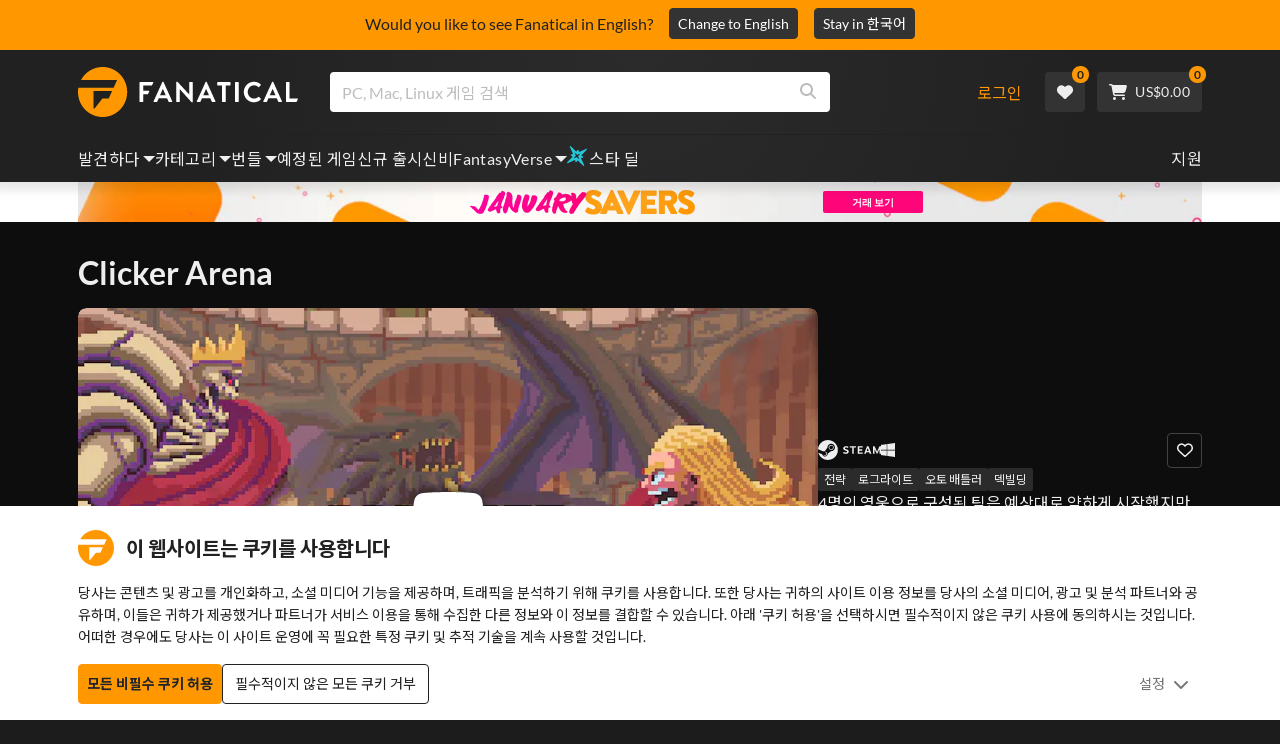

--- FILE ---
content_type: text/html; charset=utf-8
request_url: https://www.fanatical.com/ko/game/clicker-arena
body_size: 138120
content:
<!DOCTYPE html><html lang="ko"><head><meta charset="utf-8"><meta httpequiv="content-language" content="ko"><meta property="og:site_name" content="Fanatical"><meta property="og:type" content="website"><meta name="twitter:card" content="summary_large_image"><meta name="twitter:site" content="@Fanatical"><meta name="twitter:creator" content="@Fanatical"><meta name="viewport" content="width=device-width,initial-scale=1">
        <title>Clicker Arena | PC Steam Game | Fanatical</title>
        <meta property="og:title" content="Clicker Arena | PC Steam Game | Fanatical" />
        <meta property="twitter:title" content="Clicker Arena | PC Steam Game | Fanatical" />
        <meta property="og:url" content="https://www.fanatical.com/ko/game/clicker-arena" />
        <link rel="canonical" href="https://www.fanatical.com/ko/game/clicker-arena" />
        <meta name="description" content="Your team of four heroes starts out weak as expected, but develops quickly, unlocking endless customization options. Every unlock brings with it new..." />
        <meta property="og:description" content="Your team of four heroes starts out weak as expected, but..." />
        <meta property="twitter:description" content="Your team of four heroes starts out weak as expected, but develops quickly, unlocking endless customization options. Every..." />
        <meta property="og:image" content="https://cdn-ext.fanatical.com/production/product/1280x720/4ae5314b-ed6b-4969-8644-16ace1c41d88.jpeg" />
        <meta property="twitter:image" content="https://cdn-ext.fanatical.com/production/product/1280x720/4ae5314b-ed6b-4969-8644-16ace1c41d88.jpeg" />
        <meta name="twitter:image:alt" content="Clicker Arena" />
        
      <link href="https://w2m9492ddv-dsn.algolia.net" rel="preconnect" crossorigin=""><link href="https://ef.fanatical.com" rel="preconnect" crossorigin=""><link href="https://connect.facebook.net" rel="preconnect" crossorigin=""><link href="https://js-agent.newrelic.com" rel="preconnect" crossorigin=""><link href="https://www.gstatic.com" rel="preconnect" crossorigin=""><link href="https://sentry.io" rel="preconnect" crossorigin=""><link href="https://accounts.google.com" rel="preconnect" crossorigin=""><link rel="manifest" href="/manifest.json"><link rel="preconnect" href="https://fonts.gstatic.com"><link rel="preload" href="https://fonts.googleapis.com/css2?family=Montserrat:wght@300;
    400;700;900&amp;display=swap" as="style" onload="this.onload=null,this.rel=&quot;stylesheet&quot;"><script>!function(e,t,a,n,g){e[n]=e[n]||[],e[n].push({"gtm.start":(new Date).getTime(),event:"gtm.js"});var m=t.getElementsByTagName(a)[0],r=t.createElement(a);r.async=!0,r.src="https://www.googletagmanager.com/gtm.js?id=GTM-KX5XG73",m.parentNode.insertBefore(r,m)}(window,document,"script","dataLayer")</script><script>window.GlobalSnowplowNamespace=window.GlobalSnowplowNamespace||[],window.GlobalSnowplowNamespace.push("snowplow"),window.snowplow=function(){(window.snowplow.q=window.snowplow.q||[]).push(arguments)},window.snowplow.q=window.snowplow.q||[],window.snowplow("newTracker","cf","ij.fanatical.com",{appId:"FanaticalReact",cookieDomain:".fanatical.com",contexts:{webPage:!1,performanceTiming:!1}});const sMatch=(" "+document.cookie).match(new RegExp("[; ]sp=([^\\s;]*)")),networkId=sMatch?unescape(sMatch[1]):"";window.snowplow("trackStructEvent","pageload","pageload",networkId),function(e,o,n,a,w,d,i,s){for(k in e.moengage_object=w,t={},q=function(o){return function(){(e.moengage_q=e.moengage_q||[]).push({f:o,a:arguments})}},f=["track_event","add_user_attribute","add_first_name","add_last_name","add_email","add_mobile","add_user_name","add_gender","add_birthday","destroy_session","add_unique_user_id","moe_events","call_web_push","track","location_type_attribute"],h={onsite:["getData","registerCallback"]},f)t[f[k]]=q(f[k]);for(k in h)for(l in h[k])null==t[k]&&(t[k]={}),t[k][h[k][l]]=q(k+"."+h[k][l]);d=o.createElement(n),i=o.getElementsByTagName(n)[0],d.async=1,d.src="https://cdn.moengage.com/webpush/moe_webSdk.min.latest.js",i.parentNode.insertBefore(d,i),e.moe=e.moe||function(){return s=arguments[0],t},d.onload=function(){s&&(e[w]=moe(s))}}(window,document,"script",0,"Moengage")</script><link rel="icon" sizes="192x192" href="https://cdn.fanatical.com/production/icons/fanatical-icon-android-chrome-192x192.png"><link rel="apple-touch-icon" sizes="180x180" href="https://cdn.fanatical.com/production/icons/fanatical-icon-apple-touch-icon-180x180.png"><link rel="apple-touch-icon" sizes="152x152" href="https://cdn.fanatical.com/production/icons/fanatical-icon-apple-touch-icon-152x152.png"><link rel="apple-touch-icon" href="https://cdn.fanatical.com/production/icons/fanatical-icon-apple-touch-icon-120x120.png"><link rel="shortcut icon" type="image/png" sizes="32x32" href="https://cdn.fanatical.com/production/icons/favicon-32x32.png"><link rel="shortcut icon" href="https://cdn.fanatical.com/production/icons/favicon.ico"><link rel="mask-icon" href="https://cdn.fanatical.com/production/icons/pinned-icon.svg" color="#222222"><meta name="theme-color" content="#212121"><link rel="chrome-webstore-item" href="https://chromewebstore.google.com/detail/fanatical-pc-game-price-c/fifbkhhgkgphkjjnjkgdfknbkkgapnca"><meta name="robots" content="max-snippet:-1, max-video-preview:-1, max-image-preview:large"><script id="locale">window.locale = 'ko';
      window.translations = {".redeemgiftshare.giftredeemlink":"받는 사람 선물 교환 링크",".steam-modal-question.answerthree":"Steam 계정이 제한되었을 수 있습니다. 무제한 Steam 계정은 Steam 상점 내에서 최소 $5.00 USD를 사용한 계정입니다. 귀하의 계정이 무제한이고 연결하는 데 문제가 있는 경우 여기에서 지원 팀에 문의할 수 있습니다 {link}.",".wishlistsharecopyfield.wishlistlink":"위시리스트 링크","AsterixProducts.seoBlurb":"갈리아에 오신 것을 환영합니다! 아스테릭스, 오벨릭스, 그리고 용감무쌍한 갈리아 마을 사람들과 함께 로마인들을 따돌리고, 새로운 땅을 탐험하며, 엄청난 웃음을 선사하세요. 만화 옴니버스 에디션은 전설적인 모험담을 한 권의 최고의 컬렉션으로 담아내어, 새로운 독자와 오랜 팬 모두에게 완벽한 작품입니다! 레지스탕스에 합류할 준비가 되셨나요?","AsterixProducts.title":"아스테릭스 & 오벨릭스 옴니버스","AutoFAQs.aAge":"{ageRatingBoard}에 따르면 {productName} {ageInYears} 세 이상의 플레이어에게 적합합니다.","AutoFAQs.aCategory":"예, 광신적인 사용자가 {productName} {categoryName}로 태그했습니다.","AutoFAQs.aCriticRecommends":"Metacritic에 대한 비평가 중 {percentRecommended}%가 {productName}추천합니다. 메타스코어는 100점 만점에 {ratingScore} 점입니다.","AutoFAQs.aCriticRecommendsAcclaimed":"예, {productName} 광범위한 비판적 합의를 가지고 있습니다.","AutoFAQs.aDeckSupportPlayable":"예, {productName} 은 Steam Deck이 완전히 검증되지 않았지만 게시자는 Steam Deck에서 '재생 가능'하다고 말합니다.","AutoFAQs.aDeckSupportUnsupported":"아니요, {productName} 은 현재 Steam Deck에서 플레이할 수 없습니다.","AutoFAQs.aDeckSupportVerified":"예, {productName} 은 Steam Deck 인증을 받았습니다.","AutoFAQs.aDevelopers":"{productName} {developersList}에 의해 개발되었습니다.","AutoFAQs.aDifficultyEasy":"GameFAQ 사용자 중 {easyPercentage}%는 {productName} 이 간단하거나 쉽다고 답했습니다.","AutoFAQs.aDifficultyHard":"GameFAQ 사용자 중 {hardPercentage}%는 {productName} 이 힘들거나 용서하기 어렵다고 말했습니다.","AutoFAQs.aDifficultyJustRight":"GameFAQ 사용자 중 {justRightPercentage}%가 난이도가 딱 좋다고 답했습니다.","AutoFAQs.aDifficultyPrefixEasy":"편안하게 즐기세요!","AutoFAQs.aDifficultyPrefixHard":"도전할 준비가 되셨나요?","AutoFAQs.aDifficultyPrefixJustRight":"중간 어딘가.","AutoFAQs.aDlc":"{baseGameName} 에 사용 가능한 DLC에는 {dlcList}포함됩니다.","AutoFAQs.aDlcParent":"예, {productName}플레이하려면 동일한 플랫폼에서 {baseGameName} 필요합니다.","AutoFAQs.aEditionContents":"{editionName} 에는 다음이 포함됩니다.","AutoFAQs.aEditionsCount":"{editionCount} 에디션이 있습니다. 그들은 {editionNameList}","AutoFAQs.aFeature":"예. {productName} 에 {featureName}있는 것으로 태그된 열광적인 사용자","AutoFAQs.aGenre":"{productName} {genreList}로 태그한 열광적인 사용자","AutoFAQs.aHeadsetList":"{productName} 다음 VR 헤드셋에서 재생할 수 있습니다.","AutoFAQs.aHeadsetSingle":"예, {productName} {headsetName}지원합니다.","AutoFAQs.aLinux":"예, {productName} Linux를 지원합니다.","AutoFAQs.aMac":"예, {productName} MacOS를 지원합니다.","AutoFAQs.aOtherDlc":"{baseGameName} 에 사용 가능한 DLC에는 {dlcList}포함됩니다.","AutoFAQs.aPlayTime":"GameFAQ 사용자의 평균 플레이 시간은 {averageHours} 시간입니다.","AutoFAQs.aPlayTimeExtra":"{userPercentage}%의 사용자가 {numberOfHours} 시간 이상 {productName} 플레이했습니다.","AutoFAQs.aPublishers":"{productName} 은 {publishersList}에 의해 게시됩니다.","AutoFAQs.aReleasePost":"{productName} {releaseDate}에 출시되었습니다.","AutoFAQs.aReleasePre":"{productName} {releaseDate}부터 사용할 수 있습니다.","AutoFAQs.aReleasePreEarly":"{productName} {earlyAccessDate}의 Early Access로 사용할 수 있습니다. {releaseDate}일 정식 출시된다.","AutoFAQs.aReleasePreEarlyNow":"{productName} 은 현재 Early Access로 이용 가능합니다. {releaseDate}에 완전히 출시됩니다.","AutoFAQs.aTheme":"{productName} {themeList}로 태그한 열광적인 사용자","AutoFAQs.aUserRecommends":"{percentRecommended}%의 Fanatical 사용자가 {productName}추천합니다. 평균 리뷰 점수는 {ratingScore}입니다.","AutoFAQs.aVrRequiredNo":"아니요, VR은 {productName}에서 선택 사항입니다.","AutoFAQs.aVrRequiredYes":"예, {productName} 은 VR 전용입니다.","AutoFAQs.aisGood":"예, Fanatical 사용자 중 {percentRecommendedUser}%와 Metacritic 비평가 중 {percentRecommendedCritic}%가 {productName}추천합니다.","AutoFAQs.qAge":"{productName}의 연령 등급은 무엇입니까?","AutoFAQs.qCategory":"{productName} {categoryName}인가요?","AutoFAQs.qCriticRecommends":"{productName} 이 비평가들의 호평을 받았나요?","AutoFAQs.qDeckSupport":"Steam Deck에서 {productName} 플레이할 수 있나요?","AutoFAQs.qDevelopers":"{productName}개발한 사람은 누구인가?","AutoFAQs.qDifficulty":"{productName}은 얼마나 어려운가요?","AutoFAQs.qDifficultyEasy":"{productName} 은 쉬운가요?","AutoFAQs.qDifficultyHard":"{productName} 은 어렵나요?","AutoFAQs.qDlc":"{baseGameName}에는 어떤 DLC를 사용할 수 있나요?","AutoFAQs.qDlcParent":"{productName}플레이하려면 기본 게임이 필요합니까?","AutoFAQs.qEarlyAccess":"{productName}의 Early Access는 언제입니까?","AutoFAQs.qEditionContents":"{editionNameFull}과 함께 제공되는 것은 무엇입니까?","AutoFAQs.qEditionsCount":"{baseGameName} 의 판본은 몇 개입니까?","AutoFAQs.qFeature":"{productName} 에는 {featureName}있습니까?","AutoFAQs.qGenre":"{productName}은 어떤 장르인가요?","AutoFAQs.qHeadsetList":"{productName}에서는 어떤 VR 헤드셋을 지원하나요?","AutoFAQs.qHeadsetSingle":"{productName} 대 {headsetName}로 플레이할 수 있나요?","AutoFAQs.qLinux":"Linux에서 {productName} 플레이할 수 있나요?","AutoFAQs.qMac":"MacOS에서 {productName} 플레이할 수 있나요?","AutoFAQs.qMacSpec":"{productName}플레이하려면 어떤 Mac 하드웨어가 필요합니까?","AutoFAQs.qMacSpecMin":"{productName}에 대한 최소 Mac 하드웨어 사양은 무엇입니까?","AutoFAQs.qMacSpecRec":"{productName}에 권장되는 Mac 하드웨어 사양은 무엇입니까?","AutoFAQs.qOtherDlc":"{baseGameName}에는 또 어떤 DLC가 있나요?","AutoFAQs.qPlayTime":"{productName}플레이하는 데 얼마나 걸리나요?","AutoFAQs.qPreorderBonus":"{productName}의 사전 주문 보너스는 무엇입니까?","AutoFAQs.qPublishers":"{productName} 은 누구에 의해 출판되었나요?","AutoFAQs.qReleasePost":"{productName} 언제 출시됐나요?","AutoFAQs.qReleasePre":"{productName} 언제 출시되나요?","AutoFAQs.qSpec":"{productName}플레이하려면 어떤 PC 하드웨어가 필요합니까?","AutoFAQs.qSpecMin":"{productName}의 최소 PC 하드웨어 사양은 무엇입니까?","AutoFAQs.qSpecRec":"{productName}에 권장되는 PC 하드웨어 사양은 무엇입니까?","AutoFAQs.qTheme":"{productName} 에는 어떤 테마가 있나요?","AutoFAQs.qUserRecommends":"사용자는 {productName}에 대해 어떻게 생각합니까?","AutoFAQs.qVrRequired":"{productName}플레이하려면 VR이 필요한가요?","AutoFAQs.qisGood":"{productName} 은 좋은 게임인가요?","BadgeSlash.label.bundle":"독점 번들","BadgeSlash.label.buynow":"지금 구매","BadgeSlash.label.category":"카테고리 세일","BadgeSlash.label.downloadandplay":"다운로드 및 플레이","BadgeSlash.label.earlyaccess":"사용 가능 {date}","BadgeSlash.label.earlyaccess,now":"지금","BadgeSlash.label.flashdeal":"플래시딜","BadgeSlash.label.franchisesale":"프랜차이즈 판매","BadgeSlash.label.just-launched":"방금 출시됨","BadgeSlash.label.new":"새로운","BadgeSlash.label.preorder":"릴리스 {date}","BadgeSlash.label.publishersale":"퍼블리셔 세일","BadgeSlash.label.sitewide":"사이트 전체 판매","BadgeSlash.label.stardeal":"스타 딜","BundleGameDetails.UserRatings":"{userReviewTotalRatings} 사용자 평가","BundleRedesignTierBoxes.bestvalue":"최고의 가치","BundleRedesignTierBoxes.products":"{count} 제품","BundleRedesignTieredProducts.products":"{count} 제품","BundleRedesignTieredProducts.recommendedForYou":"당신에게 추천하는","CartMoveToWishlist.addtowishlist":"위시리스트로 이동","CartMoveToWishlist.cancel":"취소","CartMoveToWishlist.messageOne":"위시리스트로 옮기면 판매가 시작되거나 번들에 추가될 때 알려드리겠습니다.","CartMoveToWishlist.messageTwo":"위시리스트를 가족이나 친구와 공유할 수도 있으므로 매번 완벽한 선물을 받을 수 있습니다!","CartMoveToWishlist.title":"이 항목을 위시리스트로 이동하시겠습니까?","CharityLeaderboard.title":"최우수 사용자 리더보드","DateOfBirth.day":"일","DateOfBirth.error.day":"요일을 선택하세요.","DateOfBirth.error.month":"월을 선택하세요.","DateOfBirth.error.year":"연도를 선택하세요.","DateOfBirth.month":"월","DateOfBirth.year":"년도","DonationTotal.Heading.donated":"기증","DonationTotal.Heading.donated-so-far":"지금까지 기부","DonationTotal.SoldOut.copy":"기부해주신 모든 분들께 감사드립니다. 놓쳤지만 여전히 {charityName}의 작업을 지원하기 위해 기부하고 싶다면 {link} 의 웹사이트로 이동하세요.","DonationTotal.SoldOut.copy.link":"여기를 클릭하세요","DonationTotal.SoldOut.copynodonationlink":"기부해주신 모든 분들께 감사드립니다.","DonationTotal.SoldOut.title":"죄송합니다. 이 묶음은 현재 품절되었습니다.","DonationTotal.SubText.topdonation":"최고 기부: {topDonaterName} {topDonaterPrice}","DonationTotal.viewleaderboard":"리더보드 보기","E000":"누락된 AnonId","E001":"이메일 주소를 입력 해주세요","E002":"유효한 이메일 주소를 입력하세요","E003":"비밀번호를 입력하세요","E004":"더 강력한 비밀번호를 선택하세요","E005":"비밀번호는 100자 미만이어야 합니다.","E006":"유효한 이메일 주소를 입력하세요","E007":"유효한 이메일 주소를 입력하세요","E100":"이메일 또는 비밀번호가 정확하지 않음","E201":"비밀번호를 재설정해주세요.","E202":"알 수 없는 암호 오류","E301":"이 이메일 주소를 사용하는 계정이 이미 존재합니다.","E401":"Facebook 누락된 데이터","E402":"페이스북 인증 실패","E403":"이 이메일 주소를 사용하는 계정이 이미 존재합니다. 비밀번호로 로그인하거나 매직 로그인을 사용하거나 비밀번호를 재설정하세요.","E501":"로그인에 실패했습니다. 로그인 시도 간격을 더 길게 하십시오.","E502":"예기치 않은 오류가 발생했습니다.","E601":"2단계 코드가 올바르지 않음","E602":"잘못된 토큰","E701":"Google 누락 데이터","E702":"Google 유효성 검사 실패","E703":"현재 환경에서는 쿠키가 활성화되어 있지 않습니다.","E800":"팬덤 로그인 예기치 않은 오류 - 다시 시도하거나 다른 로그인 방법을 시도하십시오.","E8000":"누락된 AnonId","E8004":"표시 이름에는 불쾌감을 주는 단어가 포함되어서는 안 됩니다.","E801":"팬덤 로그인 데이터 누락 - 다시 시도하거나 다른 로그인 방법을 시도하십시오","E802":"팬덤 로그인 실패 - 다시 시도하거나 다른 로그인 방법을 시도하십시오","E803":"팬덤 계정이 확인되지 않았습니다. Fandom에 이메일을 확인하고 다시 로그인을 시도하거나 다른 로그인 방법을 시도하십시오","ExtensionMidPageBanner.assistant":"PC 게임 가격 비교","ExtensionMidPageBanner.browserextension":"브라우저 확장","ExtensionMidPageBanner.bullet.five":"안전하고 안전한 브라우저 확장","ExtensionMidPageBanner.bullet.four":"독점 할인","ExtensionMidPageBanner.bullet.one":"탐색하면서 가격을 비교해보세요","ExtensionMidPageBanner.bullet.three":"향상된 개인 정보 보호","ExtensionMidPageBanner.bullet.two":"쿠폰 자동 적용","ExtensionMidPageBanner.button.try-now":"지금 설치하기","ExtensionMidPageBanner.fanatical":"Fanatical","ExtensionMidPageBanner.fanaticalassistant":"Fanatical PC 게임 가격 비교","ExtensionMidPageBanner.new-and-improved":"새롭고 향상된","ExtensionMidPageBanner.text.intro":"The Fanatical Extension으로 많은 혜택을 놓치지 마세요","FeaturedTab.messageBlock.lastChance":"지금 선주문하세요","FeaturedTab.messageBlock.outnow":"지금 밖으로","GamingHubHeader.introText.p1":"새로운 게임 대시보드를 사용하여 어디에서나 사용자 지정하고 훈련하고 승리하십시오.","GamingHubHeader.introText.p2":"모든 Windows 10 및 11 PC에서 사용할 수 있습니다.","GamingHubHeader.title":"오멘 게이밍 허브","GamingHubHeader.title.introducing":"소개","HallOfFame.sofar":" 지금까지","HowToGiftBanner.heading":"게임을 선물하는 방법","HowToGiftBanner.heading-gift-card":"제품을 선물하는 방법","HowToGiftBanner.link.large":"기프트 가이드로 돌아가기","HowToGiftBanner.modal.button.close":"닫다","HowToGiftBanner.modal.heading":"게임을 선물하는 방법","HowToGiftBanner.point.mobile":"간단한 몇 단계만으로 게임을 디지털 방식으로 선물하는 방법을 알아보세요.","HowToGiftBanner.point.one.text":"완벽한 선물을 찾아 장바구니에 추가하세요. Checkout에서 '이 주문 선물하기' 확인란을 선택했는지 확인하세요.","HowToGiftBanner.point.one.title":"장바구니에 담기","HowToGiftBanner.point.three.text":"평소처럼 구매를 완료하고 휴식을 취하세요! 필요한 경우 계정 영역에서 세부 정보를 수정할 수 있습니다.","HowToGiftBanner.point.three.title":"주문 완료","HowToGiftBanner.point.two.text":"받는 사람 세부 정보를 입력하고 개인 메시지를 작성하고 테마를 선택하고 선물이 도착할 날짜를 설정합니다.","HowToGiftBanner.point.two.title":"맞춤 선물","HpOmenGamingHub.button.find-out-more":"징조에서 다운로드","HpOmenGamingHub.text.unlock-games":"게임 잠금 해제: OMEN Gaming Hub를 사용하면 새 게임을 무료로 잠금 해제할 수 있습니다. 게임은 매주 업데이트되므로 항상 플레이할 게임이 있습니다. 현재 미국, 중국, 영국, 인도 및 멕시코에서만 사용할 수 있습니다.","HybridSaleContent.browse.game-bundles":"게임 번들","HybridSaleContent.browse.game-under-five":"{price}미만 게임","HybridSaleContent.browse.multiplayer":"멀티플레이어 게임","HybridSaleContent.browse.new-and-upcoming":"출시 예정 및 신규 출시","HybridSaleContent.browse.steam-deck-games":"Steam Deck 게임","HybridSaleContent.browse.top-deals":"{name} 거래","HybridSaleContent.heading.explore":"PC 게임 할인 살펴보기","HybridSaleContent.heading.explore.sale":"{saleDisplayName}을 탐색해보세요","MyGamesSection.button.find-out-more":"징조에서 다운로드","MyGamesSection.label.my-games":"내 게임","MyGamesSection.subtitle.game-time":"경기 시간","MyGamesSection.subtitle.launcher":"발사통","MyGamesSection.text.game-time":"게임 시간 기능으로 게임 시간을 관리하세요. '끝났다'고 말하기 전까지는 게임이 끝난 게 아닙니다.","MyGamesSection.text.launcher":"더 많이 놀고, 숨바꼭질은 줄였습니다. 대시보드는 라이브러리에서 게임을 찾고 실행하는 가장 간편한 방법입니다.","MyGamesSection.title.longer":"더 길게.","MyGamesSection.title.play":"놀다","MyGamesSection.title.play-better":"더 잘 플레이하세요.","MyGamesSection.title.wherever":"대체 어디로.","MyWishlist.recommededforyou":"귀하를 위한 추천","OnSalePage.seodesc":"750개 이상의 최고 퍼블리셔가 제공하는 훌륭한 PC, Mac 및 Linux 게임의 최고 판매자. 최고의 최신 게임을 찾고 있든, 독점 번들 중 하나를 찾고 있든, 우리는 Fanatical을 통해 항상 지구상에서 가장 좋은 거래를 제공합니다.","OnSalePage.seotitle":"PC 게임 할인 - 게임 및 Steam 키 할인","OperaGxCard.bullets.four":"무료 VPN 내장.","OperaGxCard.bullets.one":"RAM을 80% 적게 사용합니다.","OperaGxCard.bullets.three":"사이드바에 Twitch와 Discord가 통합되었습니다.","OperaGxCard.bullets.two":"CPU, RAM 및 네트워크 제한기.","OperaGxCard.button.download":"무료 다운로드","OperaGxCard.button.more":"지금 다운로드","OperaGxCard.button.no":"아니요, 고맙습니다","OperaGxCard.heading":"Opera GX: 게이머를 위한 브라우저","OperaGxCard.install":"무료로 경품에 포함됩니다! 모바일과 데스크탑에서 비교할 수 없는 게임과 브라우징 경험을 누려보세요.","OperaGxCard.modal.text":"모바일과 데스크톱에서 탁월한 게임과 검색 경험을 느껴보세요.","OperaGxCard.modal.title":"Opera GX: 게이머를 위한 브라우저","PAP000":"결제에 예상치 못한 문제가 발생했습니다. 다시 시도하거나 지원팀에 문의하세요.","PAP001":"ApplePay는 이 주문을 거부했습니다. 이는 잘못된 카드 정보를 포함하여 여러 가지 이유로 발생할 수 있습니다. 다시 시도하거나 지원팀에 문의하세요.","PAP002":"ApplePay에 예상치 못한 문제가 발생했습니다. 다시 시도하거나 지원팀에 문의하세요.","PAP003":"ApplePay를 로드할 수 없습니다. 다른 결제 수단을 사용해 보세요.","PB001":"일부 필수 결제 세부정보가 누락되었습니다.","PB002":"결제 세부정보를 저장하는 중에 오류가 발생했습니다. 다시 시도해 주세요.","PB003":"잘못된 청구 필드","PC001":"카드 소유자 이름을 입력해야 합니다.","PE000":"결제에 예상치 못한 문제가 발생했습니다. 다시 시도하거나 지원팀에 문의하세요.","PE001":"주문을 찾을 수 없습니다. 다시 시도해 주세요","PE002":"결제 세부정보에 문제가 있습니다. 다시 시도해 주세요","PE003":"로그인한 사용자 계정이 결제 중에 변경되었습니다. 다시 시도해 주세요","PE004":"결제 중에 ip 주소가 변경되었습니다. 다시 시도해 주세요","PE005":"결제를 완료할 수 없습니다. 다시 시도하거나 지원 부서에 문의하세요.","PE006":"결제를 완료할 수 없습니다. 다시 시도하거나 지원 부서에 문의하세요.","PE007":"결제 수단을 기본으로 설정할 수 없습니다.","PE008":"결제 프로세스 시간이 초과되었습니다. 주문을 다시 제출하십시오.","PES000":"바우처에 예상치 못한 문제가 발생했습니다. 지원팀에 문의하세요.","PES001":"주문을 찾을 수 없음","PES002":"이미 처리된 주문","PES003":"주문이 유효하지 않음","PGD000":"결제에 예상치 못한 문제가 발생했습니다. 다시 시도하거나 지원팀에 문의하세요.","PGD001":"주문을 찾을 수 없습니다. 다시 시도해 주세요","PGD002":"주문을 찾을 수 없습니다. 다시 시도해 주세요","PGD003":"결제를 완료할 수 없습니다. 다시 시도하거나 지원 부서에 문의하세요.","PGD004":"결제 제공업체가 이 주문을 거부했습니다. 이는 잘못된 카드 정보를 포함하여 여러 가지 이유로 발생할 수 있습니다. 다시 시도하거나 지원팀에 문의하세요.","PGP000":"결제에 예상치 못한 문제가 발생했습니다. 다시 시도하거나 지원팀에 문의하세요.","PGP001":"Google Pay가 이 주문을 거부했습니다. 이는 잘못된 카드 정보를 포함하여 여러 가지 이유로 발생할 수 있습니다. 다시 시도하거나 지원팀에 문의하세요.","PGP002":"Google Pay에 예상치 못한 문제가 발생했습니다. 다시 시도하거나 지원팀에 문의하세요.","PGP003":"Google Pay를 로드할 수 없습니다. 다른 결제 수단을 사용해 보세요.","PP000":"Paypal 결제에 예상치 못한 문제가 발생했습니다. 다시 시도하거나 지원팀에 문의하세요.","PP001":"Paypal 결제에 예상치 못한 문제가 발생했습니다. 다시 시도해 주세요.","PP002":"Paypal 결제를 취소했습니다. 다시 시도하거나 다른 방법을 선택하세요.","PPP000":"PayPal 결제에 예상치 못한 문제가 발생했습니다. 다시 시도하거나 다른 결제 수단을 선택하세요.","PPS002":"결제 세부정보에 문제가 있습니다. 다시 시도해 주세요","PSC000":"저장된 카드를 제거하지 못했습니다. 지원팀에 문의하세요.","PSC001":"저장된 카드를 제거하지 못했습니다. 사용자 참조를 찾을 수 없습니다. 다시 시도해 주세요","PSC002":"저장된 카드를 제거하지 못했습니다. 카드 참조를 찾을 수 없습니다. 다시 시도해 주세요","PSC003":"저장된 카드를 제거하는 중 오류가 발생했습니다. 다시 시도하거나 지원팀에 문의하세요.","PageNotFound.header.button":"홈페이지로 이동","PageNotFound.header.h1":"이런! 페이지를 찾을 수 없습니다!","PageNotFound.header.text":"원하시는 페이지를 찾을 수 없습니다. 위의 검색창을 이용하거나 홈페이지로 이동해 보세요.","PageNotFound.search-hits.title":"당신이 찾고 있던 것이 바로 여기에 있습니다.","PageNotFound.top-sellers.title":"우리의 최고 판매 제품을 살펴보세요","PeakPerformance.button.find-out-more":"징조에서 다운로드","PeakPerformance.button.watch-video":"비디오를보다","PeakPerformance.label":"옵티마이저","PeakPerformance.text":"RAM을 확보하고 CPU, GPU 등을 제어하여 시스템을 원활하게 실행하십시오.","PeakPerformance.title.get-peak":"정점을 찍다","PeakPerformance.title.performance":"성능","PickAndMixAddAll.addall":"{price}에 대해 모두 추가","PickAndMixAddAll.button.addalltocart":"모두 추가","PickAndMixAddAll.button.removeallfromcart":"모두 제거","PickAndMixCard.details":"세부 정보","PickAndMixCard.productdetails":"제품 세부 정보","PickAndMixDesktopLayout.coupon.description":"{price} 이상을 지출하면 최대 10개 트랙을 사용할 수 있는 무료 쿠폰을 즉시 받을 수 있으며, 이 쿠폰은 주문에 자동으로 추가됩니다.","PickAndMixDesktopLayout.dlc.description.parent":"이 콘텐츠를 플레이하려면 동일한 플랫폼에서 {parent} 이 필요합니다.","PickAndMixDesktopLayout.dlc.title":"다운로드 가능한 콘텐츠.","PickAndMixDesktopLayout.freecoupon.title":"무료 쿠폰:","PickAndMixDesktopLayout.savemoremessage":"{savingText}에서 나만의 번들을 만드세요. {bundleType} 을 추가하여 절약을 시작하세요. 더 많이 추가할수록 더 많이 절약할 수 있습니다!","PickAndMixDesktopLayout.savingText":"{firstTierPrice}에 대해 {firstTierQuantity}","PickAndMixMobileLayout.coupon.description":"{price} 이상을 지출하면 최대 10개 트랙을 사용할 수 있는 무료 쿠폰을 즉시 받을 수 있으며, 이 쿠폰은 주문에 자동으로 추가됩니다.","PickAndMixMobileLayout.dlc.description.parent":"이 콘텐츠를 플레이하려면 동일한 플랫폼에서 {parent} 이 필요합니다.","PickAndMixMobileLayout.dlc.title":"다운로드 가능한 콘텐츠.","PickAndMixMobileLayout.freecoupon.title":"무료 쿠폰:","PickAndMixMobileLayout.savemoremessage":"{savingText}에서 나만의 번들을 만드세요. {bundleType} 을 추가하여 절약을 시작하세요. 더 많이 추가할수록 더 많이 절약할 수 있습니다!","PickAndMixMobileLayout.savingText":"{firstTierPrice}에 대해 {firstTierQuantity}","PickAndMixNoProducts.regionLocked.other":"다음은 귀하가 사용할 수 있는 다른 훌륭한 번들 중 일부입니다.","PickAndMixNoProducts.regionLocked.title":"죄송합니다. 해당 지역에서는 {name} 사용할 수 없습니다.","PickAndMixProductPage.aboutTitle":"이 번들 정보","PickAndMixSubtotal.gotocart":"장바구니로 이동","PickAndMixSubtotal.subtotal":"소계","PickAndMixTierBoxes.bestvalue":"최고의 가치","PickAndMixTierBoxes.peritem":"품목 당","PicksForYouGetStartedModal.point1text":"귀하의 위시리스트, 구매 내역, 검색 기록을 기반으로 한 개인화된 대기열입니다.","PicksForYouGetStartedModal.point1title":"새로운 게임을 발견하세요","PicksForYouGetStartedModal.point2text":"장바구니나 위시리스트에 추가하거나 다음 추천으로 건너뛰세요.","PicksForYouGetStartedModal.point2title":"간단한 작업","PicksForYouGetStartedModal.point3text":"더 많은 상호작용이 있을수록 모든 선택은 더욱 스마트해집니다.","PicksForYouGetStartedModal.point3title":"당신을 위해 맞춤 제작","PicksForYouGetStartedModal.startexploring":"탐색을 시작하세요","PicksForYouGetStartedModal.title":"Fanatical Picks for You에 오신 것을 환영합니다","PnmSelectedGameCollapsible.itemsaddedtoyourbundle":"번들에 추가된 항목이 여기에 표시됩니다.","PnmSelectedGameCollapsible.selecteditems":"선택한 항목","PreferenceCard.switch":"{switchText}","PreferenceCard.title":"{title}","ProductDLCPage.description":"{productName} 에 사용 가능한 모든 DLC를 탐색하여 좋아하는 PC 게임을 최대한 활용하세요.","ProductDLCPage.editionTitle":"모든 {productName} 에디션","ProductDLCPage.seotitle":"{productName} DLC","ProductDLCPage.title":"{productName} DLC","ProductListingControls.button.filter.hide":"필터 숨기기","ProductListingControls.button.filter.show":"필터","ProductListingControls.resultcount":"{resultCount} 결과","ProductListingControls.showing-results":"{number} 제품 표시","ProductListingControls.sort.label":"종류:","ProductListingModal.clear":"필터 지우기","ProductListingModal.modal.button.view":"{number} 결과 보기","ProductListingModal.modal.header":"필터","ProductListingPage.clear":"필터 지우기","ProductPanel.messageBlock.lastChance":"구할 수 있는 마지막 기회","ProductsMegaMenuTabLink.label.new":"새로운","Recommended.header":"광적인 게이머 추천","SPD001":"결제 수단을 로드하는 중에 오류가 발생했습니다. 다시 시도해 주세요.","SquadUp.button.explore-oasis-live":"오아시스 라이브 살펴보기","SquadUp.button.watch-video":"비디오를보다","SquadUp.label":"오아시스 라이브 소개","SquadUp.subtitle":"경기 시간","SquadUp.text":"친구와 함께 플레이할 수 있는 가상 공간입니다. 함께 놀아 라. 함께 쓰레기에 대해 이야기하십시오. 함께 전투.","SquadUp.title":"분대를 구성하십시오. 갑시다.","StandardUpsellModal.UserRatings":"{userReviewTotalRatings} 사용자 평가","StandardUpsellModal.adding":"추가","StandardUpsellModal.addtocart":"장바구니에 담기","SuspiciousCountryChallenge.country-further":"방금 보낸 이메일을 열고 아래 상자에 6자리 인증 코드를 입력하세요.","SuspiciousCountryChallenge.country-intro":"죄송합니다. 실제로 당신이 맞는지 확인해야 합니다.","SuspiciousCountryChallenge.country-title":"국가 확인","TMP1":"현재 결제 시스템을 업그레이드하고 있습니다. 몇 분 후에 다시 시도해 주세요.","TieredUpsellModal.shopall":"모든 판매 쇼핑","TieredUpsellModal.spend":"경비","TieredUpsellModal.spend12":"무료 미스터리 게임","TieredUpsellModal.spend20":"무료 \"매우 긍정적인\" 미스터리 게임","TieredUpsellModal.spend30":"무료 \"압도적으로 긍정적인\" 미스터리 게임","ValidCoupon.button.apply":"쿠폰 적용","ValidCoupon.button.exclusions-apply":"제외 사항이 적용됩니다.","ValidCoupon.description.min-spend":"최소 {min}을(를) 소비할 때","ValidCoupon.description.money":"코드 {code} {minSpend}를 사용하여 {money} 을 절약하세요. {exclusionsApply}","ValidCoupon.description.percent":"코드 {code} {minSpend}를 사용하면 {percent}% 할인받으세요. {exclusionsApply}","VisibleVoucher.button.apply":"쿠폰 적용","VisibleVoucher.button.exclusions":"예외 적용","VisibleVoucher.modal.button.close":"닫다","VisibleVoucher.modal.title":"쿠폰 이용 약관","VisibleVoucher.text.save-extra":"추가 비용 절감","VoucherDeliveryBanner.button-text":"더 알아보기","VoucherDeliveryBanner.emailedToYou":"구매 시 이메일을 통해 쿠폰을 받으세요. 제외사항이 적용됩니다","VoucherDeliveryBanner.modal.terms.sub":"이 쿠폰을 받으려면 다음 조건을 충족하는 주문을하십시오.","VoucherDeliveryBanner.modal.terms.title":"쿠폰 자격 조건","VoucherDeliveryBanner.offnextOrder":"다음 주문 취소","WeeklyGames.button.find-out-more":"징조에서 다운로드","WeeklyGames.label":"보상","WeeklyGames.subtitle.unlock-games":"게임 잠금 해제","WeeklyGames.subtitle.win-prizes":"상금 획득","WeeklyGames.text.win-prizes":"좋아하는 게임을 플레이하는 것만으로 독점 상품으로 보상을 받으세요. OMEN Gaming Hub를 활성화하고 일일 챌린지에 참여하여 게임 내 아이템과 실제 상품을 획득하세요. 오늘 승리를 시작하십시오.","WeeklyGames.title":"매주 게임 승리","WelcomeNewUser.secondPurchase":"+ 두 번째 구매 시 5% 할인을 받을 수 있습니다.","WelcomeNewUser.smallprint":"전체 이용약관 적용","WelcomeNewUser.title":"최고의 PC 게임, 신규 출시 및 엄청난 할인을 제공합니다.","WelcomeNewUser.viewButton":"지금 보기","WishlistCard.add_to_cart":"장바구니에 담기","WishlistCardDeleteBtn.addtoyourwishlist":"위시리스트에 추가","WishlistCardDeleteBtn.delete":"삭제","about.focus.body":"영국에 본사를 둔 Fanatical은 월간 사용자 3억 5천만 명 이상을 보유한 세계 최대 팬 플랫폼 Fandom이 소유 및 운영하고 있습니다. Focus는 30년 이상 다양한 규모의 PC 개발사 및 퍼블리셔와 성공적으로 협력해 왔습니다. 30명 이상의 직원이 스태퍼드셔에 있는 본사와 원격 근무를 병행하고 있습니다.","about.integrity.body":"Fanatical에서 우리는 항상 정직하게 행동할 것을 선택했습니다. 우리는 우리의 모든 제품이 공식 라이선스를 받았는지 확인하여 고객과 출판 파트너에게 혜택을 줍니다.","about.integrity.header":"우리의 무결성","about.meta":"소개 | 광적인","about.meta_description":"Fanatical은 전 세계 게이머들이 놀라운 가격으로 멋진 게임을 찾을 수 있도록 돕는 것을 사명으로 합니다. Fanatical을 통해 1,100개 이상의 퍼블리셔가 제공하는 5,000개 이상의 공식 라이선스 디지털 게임 중에서 원하는 게임을 빠르게 찾을 수 있습니다.","about.mission.body":"저희는 전 세계 게이머들이 놀라운 가격으로 멋진 게임을 찾을 수 있도록 돕는 것을 사명으로 삼고 있습니다. Fanatical을 통해 1,800개 이상의 퍼블리셔가 제공하는 16,000개 이상의 공식 라이선스 디지털 게임 중에서 원하는 게임을 빠르게 찾아보세요.","about.mission.header":"엔터테인먼트 잠금 해제","about.spash_header.subtitle":"전세계 4 백만 명이 넘는 게임 팬들이 선택했습니다.","about.spash_header.title":"우리는 광신적입니다","about.story.body":"저희는 1990년대에 저렴한 소프트웨어와 게임을 누구나 PC CD-ROM으로 이용할 수 있도록 하는 것으로 시작했습니다. 2012년에는 디지털 게임에 대한 전 세계 수요 증가에 대응하기 위해 Bundle Stars를 출시했습니다. 저희 온라인 스토어는 공식 퍼블리셔를 통해 200여 개국 게이머에게 1억 4,500만 개 이상의 키를 판매했습니다. {break}{break} 오늘날, Fandom의 일원이 된 Fanatical과 함께 저희의 여정은 계속됩니다. 저희의 목표는 변함없이 최고의 품질, 선택의 폭, 그리고 가치를 제공하는 디지털 엔터테인먼트를 제공하는 것입니다.","about.story.header":"우리의 이야기","about.talk.affiliates.body":"제휴 네트워크에 가입하세요","about.talk.affiliates.header":"계열사","about.talk.body":"우리는 항상 커뮤니티의 피드백을 사랑합니다. 에서 저희와 연락하세요","about.talk.community":"커뮤니티 그룹","about.talk.header":"우리에게 이야기","about.talk.marketing.body":"파트너십 기회","about.talk.marketing.header":"마케팅 및 홍보","about.talk.or":"또는 우리의","about.talk.publishers.body":"Fanatical과 협력","about.talk.publishers.header":"게임 개발자 및 퍼블리셔","about.talk.support":"사용자가 가지고 있는 일반적인 질문에 대한 답변을 보려면 {supportLink} 찾아보십시오. 원하는 것을 찾을 수 없는 경우 사내 지원팀이 기꺼이 도와드리겠습니다.","about.talk.supportLink":"지원 페이지","about.title":"약","about.trust.body":"우리는 고객이 말하는 만큼만 훌륭합니다. {count} 이상의 고객 리뷰와 \"우수한\" {rating} 평가를 받은 Fanatical은 최고의 독립 리뷰 서비스인 Trustpilot에서 가장 높은 평가를 받은 공식 게임 소매업체 중 하나입니다.","about.trust.header":"당신이 신뢰","about.trust.rating":"별점 5개 중 {score} 개","about.ukie.body":"우리는 영국의 게임 및 인터랙티브 엔터테인먼트 산업을 위한 무역 기구인 UKIE의 회원입니다.","about.why.body":"Fanatical은 열정적인 게이머 팀에 의해 운영됩니다. 돈을 절약하여 얼굴에 미소를 짓거나, 플레이하고 싶은 게임을 소개하는 매력적인 콘텐츠를 제작하든, 우리는 항상 귀하가 가장 좋아하는 게임 목적지 중 하나가 되도록 노력할 것입니다.","about.why.header":"우리가 광신적인 이유","account-billing.billing-details.title":"결제 세부 정보","account-billing.modal.title":"결제 세부정보 수정","account-confirm.account-confirm":"감사합니다. 귀하의 계정이 확인되었습니다","account-confirm.header.confirm":"계정 확인","account-confirm.registering":"Fanatical에 등록해 주셔서 감사합니다.","account-confirm.title":"계정 확인","account-confirm.view-orders":"Fanatical 주문 보기","account-contact-preferences.heading":"연락처 기본 설정","account-coupons-rewards.heading":"쿠폰 및 보상","account-delete-btn":"계정 삭제","account-delete-btn-confirm":"계정을 삭제하려고 합니다. 이 작업은 {permanent}입니다. 성공적으로 삭제되면 로그아웃됩니다.","account-delete-btn-confirm-1":"다음을 입력하십시오.","account-delete-btn-confirm-2":"계속하려면","account-delete-btn-confirm.permanent":"영구적 인","account-delete-btn.cant":"계정을 삭제하려면 지원팀에 문의하세요.","account-delete.form.delete":"계정 삭제","account-delete.modal.title":"계정 삭제 확인","account-dob.modal.title":"생년월일 업데이트","account-email.form.cancel":"취소","account-email.form.close":"닫다","account-email.form.confirm":"확인","account-email.form.newemail":"새 이메일 주소:","account-email.message.captcha":"위의 ReCaptcha 체크박스를 선택하세요.","account-email.message.confirm-email":"{email}님에게 확인 이메일을 보냈습니다. 이메일을 확인하세요.","account-email.message.enter-email":"이메일 주소를 입력 해주세요","account-email.modal.title":"이메일 주소 변경","account-email.table.button.email":"이메일 주소 변경","account-email.table.title":"이메일 주소","account-language.changeCurrency":"표시 통화/언어 변경","account-language.changeLanguage":"언어 변경","account-language.currency-info":"환율은 다를 수 있습니다. 요금이 청구됩니다. ","account-linked-accounts.heading":"연결된 계정","account-linked-accounts.steam":"Steam","account-linked-accounts.title":"Epic","account-login-security.account-delete.desc":"계정 삭제는 되돌릴 수 없으며 취소할 수 없습니다. 계정 삭제 시 로그아웃됩니다.","account-login-security.account-delete.title":"계정 삭제","account-login-security.account-security.title":"계정 보안","account-login-security.heading":"로그인 및 보안","account-login-security.login-details.title":"로그인 세부 사항","account-login-security.personal-details.title":"개인 정보","account-newsletter.preferenceCenter":"선호도 센터","account-orders-and-keys.heading":"주문 내역 및 키","account-orders-and-keys.orders.body":"주문을 더 자세히 보고 해당 주문과 관련된 키를 보려면 해당 주문에 대해 {boldOrderKeys} 클릭하기만 하면 됩니다.","account-orders-and-keys.viewordersandkeys":"주문 및 키 보기","account-overview.heading":"계정 개요","account-password.day":"일","account-password.entercurrentpassword":"현재 비밀번호를 입력하세요","account-password.enterday":"날짜를 입력하세요.","account-password.entermonth":"한 달을 입력하세요.","account-password.entervaliddob":"유효한 날짜를 입력하세요.","account-password.enteryear":"연도를 입력하세요.","account-password.errorchangingdob":"생년월일 업데이트 오류","account-password.errorchangingpassword":"비밀번호 변경 오류","account-password.errordob":"생년월일을 저장하는 중에 오류가 발생했습니다. 나중에 다시 시도해 주세요.","account-password.form.cancel":"취소","account-password.form.close":"닫다","account-password.form.confirm":"확인","account-password.form.confirm-password":"비밀번호 확인","account-password.form.current-password":"현재 비밀번호","account-password.form.new-password":"새 비밀번호","account-password.modal.title":"비밀번호 변경","account-password.month":"월","account-password.passwordsixcharacters":"비밀번호는 6자 이상이어야 합니다.","account-password.passwordsmatch":"비밀번호를 확인하십시오 - 비밀번호가 일치하지 않습니다","account-password.passwordupdated":"비밀번호가 업데이트되었습니다.","account-password.pleaseconfirmpassword":"비밀번호를 확인해주세요","account-password.pleaseenterpassword":"비밀번호를 입력하세요","account-password.setting.button.password":"비밀번호 변경","account-password.success":"성공","account-password.successdob":"생년월일이 저장되었습니다.","account-password.successgeneraldob":"성공","account-password.table.title":"비밀번호","account-password.year":"년도","account-payment-information.heading":"결제 정보","account-preference-center.description":"이러한 기본 설정은 귀하가 이메일에서 가장 자주 보는 게임 거래, 번들 및 오퍼를 개인화하는 데 도움이 됩니다. 여전히 필수적인 계정 업데이트 및 구매 알림을 받게 됩니다.","account-preference-center.email":"추가 콘텐츠","account-preference-center.heading":"이메일 콘텐츠 환경 설정","account-preference-center.notice.message":"선택 사항을 저장하려면 '기본 설정 업데이트'를 클릭하십시오.","account-preference-center.noticks":"기본 설정 센터를 업데이트하려면 새로고침 버튼을 클릭하세요.","account-preference-center.product":"제품 카테고리","account-preference-center.update-preferences":"환경 설정 업데이트","account-reviews.button.all-reviews":"모든 리뷰 보기","account-reviews.title":"구매 검토","account-single-order.item.name.more":"그리고 {orderItemsNumber} 개 더","account-single-order.item.order-date":"날짜:","account-single-order.item.order-number":"주문 번호:","account-single-order.item.order-total":"총:","account-single-order.item.view":"주문 및 키 보기","account-single-order.table.title":"최근 주문","account-site-coupons.no-vouchers":"죄송합니다. 현재 사용할 수있는 쿠폰이 없습니다.","account-site-coupons.title":"쿠폰","account-theme.button.change":"테마 변경","account-theme.darktheme":"어두운 테마","account-theme.lighttheme":"밝은 테마","account-theme.title":"사이트 테마","account-two-factor.form.code":"2단계 인증 코드:","account-website-settings.heading":"웹사이트 설정","account.2faconfirm":"확인 및 활성화","account.confirm.alreadyconfirmed":"나는 이미 확인했다","account.confirm.followthelink":"받은 편지함으로 보내드린 링크를 따라 등록을 완료하십시오.","account.confirm.importantinformation":"중요한 계정 정보","account.confirm.noconfirm":"이메일을 확인하지 않았으며 키를 사용할 수 없습니다.","account.confirm.resend":"이메일 재전송","account.extension.operaaddon":"오페라 애드온","account.extension.operaaddon.link":"여기.","account.extension.wedonthaveopera":"아직 Opera 버전은 없지만 이 {operaAddOn} 사용하여 설치를 시도할 수 있으며 테스트한 대부분의 기능이 작동합니다. 브라우저 확장 프로그램 {assistantLink}에 대해 자세히 알아보기","account.myaccount.join":"뉴스레터 가입","account.myaccount.privacypolicy":"개인 정보 정책","account.setting.assistant.availability":"Fanatical 브라우저 확장 프로그램은 현재 Chrome에서 사용 가능합니다. 다른 브라우저에서도 사용할 수 있도록 준비 중입니다.","account.setting.assistant.explanation.link":"더 찾기.","account.setting.assistant.installed":"설치됨","account.setting.assistant.not-installed":"설치되지 않음","account.setting.assistant.smallprint":"게임을 온라인으로 쇼핑할 때 시간과 비용을 절약하십시오.","account.setting.button.cart.disable":"카트 알림 비활성화","account.setting.button.cart.enable":"카트 알림 활성화","account.setting.button.dob.notset":"설정되지 않음","account.setting.button.dob.update":"최신 정보","account.setting.button.epic.connect":"에픽게임즈 계정 연결","account.setting.button.epic.loading":"연결 중","account.setting.button.reviews.disable":"서비스 검토 알림 비활성화","account.setting.button.reviews.enable":"서비스 검토 알림 활성화","account.setting.button.userreviews.disable":"제품 리뷰 알림 비활성화","account.setting.button.userreviews.enable":"제품 검토 알림 활성화","account.setting.button.wishlist.disable":"위시리스트 알림 비활성화","account.setting.button.wishlist.enable":"위시리스트 알림 활성화","account.setting.cart.disabled":"장애가 있는","account.setting.cart.enabled":"사용","account.setting.dob":"생년월일","account.setting.epic-connect.not-linked":"에픽 계정이 연결되지 않음","account.setting.keyredeems.disabled":"장애가 있는","account.setting.keyredeems.enabled":"사용","account.setting.keyredeems.keyredeems.enable":"주요 공개 이메일 알림 활성화","account.setting.keyredeems.v.disable":"주요 공개 이메일 알림 비활성화","account.setting.newsletter.button.preference-center":"콘텐츠 기본 설정","account.setting.newsletter.not-subscribed":"구독하지 않음","account.setting.newsletter.smallprint.subscribed":"현재 뉴스레터를 구독 중입니다.","account.setting.newsletter.smallprint.unsubscribed":"Fanatical 뉴스레터에 가입하면 이메일을 통해 프로모션에 대한 알림을 받을 수 있습니다. 언제든지 구독을 취소할 수 있습니다. 구독하면 {privacyPolicyLink}에 동의하는 것입니다.","account.setting.newsletter.subscribed":"구독","account.setting.newsletter.unsub":"모든 마케팅 이메일 수신을 취소하려면 여기를 클릭하세요.","account.setting.reviews.disabled":"장애가 있는","account.setting.reviews.enabled":"사용","account.setting.title.assistant":"Fanatical PC 게임 가격 비교 브라우저 확장 프로그램","account.setting.title.cart":"장바구니 포기 이메일","account.setting.title.currency":"사이트 통화","account.setting.title.keyredeems":"주요 공개 이메일 알림","account.setting.title.language":"사이트 언어","account.setting.title.newsletter":"이메일 뉴스레터","account.setting.title.reviews":"Fanatical 서비스 검토 이메일 알림","account.setting.title.userreviews":"Fanatical 제품 리뷰 이메일 알림","account.setting.title.wishlist":"위시리스트 이메일 알림","account.setting.userreviews.disabled":"장애가 있는","account.setting.userreviews.enabled":"사용","account.setting.wishlist.disabled":"장애가 있는","account.setting.wishlist.enabled":"사용","account.support.button":"지원 센터로 이동","account.support.header":"지원","account.support.introduction":"저희가 도와드리겠습니다! FAQ를 확인하거나 버튼을 클릭하여 전체 지원 센터로 이동하세요.","account.support.subheader":"자주 묻는 질문","account.twoFactor":"2단계 인증(2FA)","account.twoFactor.alternative":"또는 다음 코드를 인증 앱에 입력하세요.","account.twoFactor.back":"뒤쪽에","account.twoFactor.button.cancel":"취소","account.twoFactor.button.disable":"장애를 입히다","account.twoFactor.button.next":"다음","account.twoFactor.close":"닫다","account.twoFactor.confim-title":"이중 인증 확인","account.twoFactor.confirm.first":"먼저 계정을 확인하십시오","account.twoFactor.disable":"2FA 비활성화","account.twoFactor.disable-message-one":"이중 인증을 비활성화하면 계정에 로그인하는 데 더 이상 코드가 필요하지 않습니다.","account.twoFactor.disable-message-two":"이는 계정의 보안을 약화시키므로 권장되지 않습니다.","account.twoFactor.disable-title":"이중 인증 비활성화","account.twoFactor.disabled":"장애가 있는","account.twoFactor.enable":"2FA 활성화","account.twoFactor.enabled":"사용","account.twoFactor.explanation":"계정에 추가 보안 계층을 추가하십시오.","account.twoFactor.explanation.link":"더 찾기.","account.twoFactor.help":"이중 인증이란 무엇입니까?","account.twoFactor.reminder.table.text":"이중 인증(2FA)을 활성화하여 계정에 추가 보안 계층을 추가하십시오. 활성화되면 인식할 수 없는 장치나 브라우저에서 로그인하는 경우 보안 방법을 통해 확인 코드를 요청합니다.","account.twoFactor.reminder.table.title":"계정 보안","account.twoFactor.scan":"인증 앱을 사용하여 이 바코드를 스캔하세요.","account.twoFactor.success":"성공","account.twoFactor.success-message":"이중 인증이 켜져 있습니다. 이제 로그인할 때마다 로그인 코드를 요청합니다.","account.twoFactor.verify":"인증 앱에 표시되는 확인 코드를 입력하세요.","accountuserreviewscontainer.yourproductreviews":"귀하의 제품 리뷰","action-links.link.action":"행동","action-links.link.action-roguelike":"액션 로그라이크","action-links.link.fighting":"화이팅","action-links.link.fps":"1인칭 슈팅 게임","action-links.link.hack-and-slash":"해킹 및 슬래시","action-links.link.platformer":"플랫포머","action-links.link.third-person-shooter":"3인칭 슈팅 게임","add-to-cart-button.addtocart":"추가하다","address-display.add-address":"청구 세부 정보 추가","address-display.edit-address":"결제 세부정보 수정","address-display.empty-address":"사기 결제를 방지하는 데 도움이 되도록 귀하의 이름과 청구서 수신 주소를 추가하십시오.","address-display.line-item.title":"청구 이름 및 주소","address-display.remove-address":"청구서 수신 주소 제거","address-fields.ca.administrativeArea":"주","address-fields.default.address1":"주소 라인 1","address-fields.default.address1-sub":"거리 주소, 사서함 등","address-fields.default.address2":"주소 2","address-fields.default.address2-sub":"아파트, 유닛, 스위트 또는 층 #","address-fields.default.administrativeArea":"상태","address-fields.default.locality":"도시","address-fields.default.postal-code":"우편 번호","address-fields.gb.address2-sub":"플랫, 유닛, 스위트 또는 층 번호","address-fields.gb.administrativeArea":"군","address-fields.gb.locality":"타운/시","address-fields.gb.postal-code":"우편번호","address-fields.us.postal-code":"우편 번호","address-form.address1-selecterror":"유효한 주소를 입력하십시오","address-form.addressPlaceholder":"주소 입력 시작","address-form.addressSearch-field":"청구 주소 검색","address-form.administrativeArea-error":"유효한 {areaLabel}입력하십시오","address-form.administrativeArea-selecterror":"유효한 {areaLabel}선택하십시오","address-form.billing-address-title":"청구 이름 및 주소","address-form.cancel":"취소","address-form.countryCode-error":"올바른 국가를 선택하세요.","address-form.countryCode-field":"국가","address-form.customerName-field":"당신의 이름","address-form.customerName-selecterror":"당신의 이름을 입력 해주세요","address-form.dropdownDefault":"선택하다","address-form.locality-selecterror":"유효한 {localityLabel}입력하십시오","address-form.postalCode-error":"유효한 {postCodeLabel}입력하십시오","address-form.search-separator":"또는 수동으로 주소를 입력하십시오","address-form.success":"저장됨","address-form.sumbit":"청구 세부 정보 저장","address-navigation.link.account-overview":"계정 개요","address-navigation.link.contact-preferences":"연락처 기본 설정","address-navigation.link.library":"제품 라이브러리","address-navigation.link.linked-accounts":"연결된 계정","address-navigation.link.login-security":"로그인 및 보안","address-navigation.link.menu":"계정 메뉴","address-navigation.link.order-history-keys":"주문 내역 및 키","address-navigation.link.payment-information":"결제 정보","address-navigation.link.reviews":"내 리뷰","address-navigation.link.rewards":"쿠폰 및 보상","address-navigation.link.support":"지원","address-navigation.link.website-settings":"웹사이트 설정","address-navigation.link.wishlist":"위시리스트","addtocart.button.adding":"추가","addtocart.button.addtocart":"장바구니에 담기","addtocart.button.checkoutnow":"지금 확인하세요","addtocart.button.paymoregivemore":"더 많이 지불하고 더 많이 기부하세요","addtocart.button.selectdonation":"기부 선택","addtocart.button.updatetier":"장바구니의 등급 업데이트","addtocart.button.upgrade":"업그레이드","adventure-links.link.adventure":"모험","adventure-links.link.adventure-rpg":"어드벤처 롤플레잉","adventure-links.link.casual":"평상복","adventure-links.link.hidden-object":"숨겨진 개체","adventure-links.link.metroidvania":"메트로배니아","adventure-links.link.puzzle":"퍼즐","adventure-links.link.visual-novel":"비주얼 노벨","affiliates.cjdashbord":"CJ 대시보드","affiliates.contactus":"문의하기","affiliates.getpaid":"지불","affiliates.grablinks":"링크 잡기","affiliates.howdoesitwork.body":"주요 홍보 방법에 따라 청중에게 Fanatical을 홍보하여 큰 돈을 벌 수 있는 두 가지 방법이 있습니다.","affiliates.joinus":"우리와 함께","affiliates.meta_description":"Fanatical Affiliate 프로그램에 가입하고 오늘 최고의 게임, 믿을 수 없는 가치 거래 및 독점 Steam 게임 번들을 홍보하여 수익을 올리십시오. 우리는 975개 이상의 퍼블리셔의 공식 파트너이며 고객으로부터 Trustpilot에서 우수한 평가를 받았습니다.","affiliates.or":"또는","affiliates.promote":"홍보하다","affiliates.reason.community":"진정한 팬과 앰버서더 커뮤니티의 일원이 되십시오.","affiliates.reason.keyssold":"1억 개 이상의 정품 공식 라이선스 게임 키 판매","affiliates.reason.newgamedeals":"매일 멋진 새 게임 할인!","affiliates.reason.supportgames":"좋아하는 게임과 개발자를 지원하세요!","affiliates.reason.trustpilot":"Trustpilot에서 별점 5점 만점에 4.7점을 받았습니다.","affiliates.reasons.awardswinning":"수상 경력에 빛나는 제휴사 추적 및 지불 플랫폼.","affiliates.signup":"가입하기","affiliates.spash_header.subtitle":"Fanatical을 홍보하기 위해 돈을 받으세요!","affiliates.spash_header.title":"제휴 파트너","affiliates.table.accesstrackinglinks":"{signupLink}을 통해 추적 링크, 배너에 액세스합니다.","affiliates.table.earncommission":"판매당 최대 5%의 수수료를 받습니다.","affiliates.table.freetojoin":"무료로 가입할 수 있습니다.","affiliates.table.getpaid":"제휴 제휴 네트워크인 CJ를 통해 지급받으세요.","affiliates.table.getregularpreviews":"예정된 거래에 대한 정기적인 미리보기를 받으세요.","affiliates.table.quickandeasysignup":"빠르고 쉬운 가입.","affiliates.title":"제휴 파트너","affiliates.title.howdoesitwork":"어떻게 작동합니까?","affiliates.title.wearefanatical":"우린 Fanatical입니다, 그렇지요?","affiliates.title.whyshouldijoin":"왜 가입해야 합니까?","affiliates.wearefanatical.body":"정품 공식 라이센스 게임 키에 대한 놀라운 거래를 좋아하는 PC 게이머이십니까? 게임 웹사이트, YouTube 또는 Twitch 채널을 운영하시나요?","affiliates.wearefanatical.bodythree":"더 알고 싶으세요? 아래의 60초 소개를 시청하세요.","affiliates.wearefanatical.bodytwo":"YouTube 채널 구독자 수가 엄청나게 많거나, 엄청난 규모의 소셜 미디어를 팔로우하거나, 헌신적인 커뮤니티가 있는 PC 게임 웹사이트를 운영하든 관계없이 성공적인 파트너십을 구축하기 위해 최선을 다하고 있으며 귀하와 협력하고 싶습니다!","affiliates.websites.websiteorblog":"웹사이트 {or} 블로그","affilites.body.alreadyapartner":"우리의 기존 파트너에는 이 멋진 사람들과 더 많은 사람들이 포함됩니다!","affilites.button.youtubeortwitch":"유튜브나 트위치","affilites.freetojoin":"무료로 가입할 수 있습니다.","affilites.howcanigetinvolved.body":"이 다양하고 성장하는 파트너 커뮤니티의 일원이 되려면 아래에서 신청하여 가입하십시오.","affilites.link.partnerdashboard":"파트너 대시보드","affilites.link.pleasecontactus":"논의하려면 저희에게 연락하십시오.","affilites.notsurewhichapp":"어떤 것이 귀하에게 적용되는지 확실하지 않습니까?","affilites.or":"또는","affilites.reason.accesstrackingdashboa":"{partnersDashboardLink} 을 통해 추적 링크, 배너에 액세스합니다.","affilites.reason.earncommission":"판매당 최대 5%의 수수료를 받습니다.","affilites.reason.paypal":"PayPal로 직접 지불하세요.","affilites.reason.quickandeasysignup":"빠르고 쉬운 가입.","affilites.reason.regular":"예정된 거래에 대한 정기적인 미리보기를 받으세요.","affilites.title.alreadyapartner":"누가 이미 파트너입니까?","affilites.title.howcanigetinvolved":"어떻게 참여할 수 있나요?","affilites.title.whocanicontact":"누구에게 연락할 수 있습니까?","affilites.websiteorblog":"웹사이트 또는 블로그","affilites.whocanicontact.body":"우리가 협력할 수 있는 방법에 대한 아이디어를 공유하거나 질문이 있는 경우 제휴 팀에 이메일을 보내주십시오. ","affilites.whocanicontact.bodytwo":"Team Fanatical 가입에 관심을 가져주셔서 감사합니다!","affilites.youtubeortwitch":"유튜브 {or} 트위치","age-ratings.title":"연령 등급","agegating.button.account":"계정으로 이동","agegating.confirm":"계속을 클릭함으로써 본인은 이 게임을 볼 수 있는 법적 연령임을 확인합니다.","agegating.continue":"계속","agegating.fail":"이 콘텐츠를 볼 수 있는 나이가 아닙니다.","agegating.pleaseenter":"아래 생년월일을 입력해주세요.","agegating.title":"연령 제한 콘텐츠","agegating.you-have-failed.before":"이전에 이 콘텐츠를 볼 수 없는 연령을 입력하셨습니다. 계정에서 이 연령을 변경하려면 로그인하거나 계정을 만들어야 합니다. '로그인 및 보안' 섹션에서 이 작업을 수행할 수 있습니다.","agegating.you-have-failed.now":"이 콘텐츠를 볼 수 없는 연령을 입력하셨습니다. 계정에서 이 연령을 변경하려면 로그인하거나 계정을 만들어야 합니다. '로그인 및 보안' 섹션에서 이 작업을 수행할 수 있습니다.","agerating.acb":"ACB 등급 {rating}","agerating.esrb":"ESRB 등급 {rating}","agerating.pegi":"PEGI 등급 {rating}","agerating.usk":"USK 등급 {rating}","aggressive-upsell.button.back":"장바구니로 돌아가기","aggressive-upsell.title.upsell":"여러분을 위한 놀라운 PC Steam 할인 혜택을 놓치지 마세요","algolia-paginate.first":"첫 페이지","algolia-paginate.last":"마지막 페이지","algolia-paginate.next":"다음 페이지","algolia-paginate.page":"페이지 {pageNumber}","algolia-paginate.prev":"이전 페이지","all-dlc.browse":"찾아보기","all-dlc.desc":"가장 좋아하는 장르와 프랜차이즈의 전체 PC DLC 목록을 온라인에서 가장 크게 절약할 수 있는 항목으로 확인하세요.","all-dlc.page":"페이지","all-dlc.seoTitle":"PC 게임 DLC","all-dlc.title":"모든 PC 게임 DLC 찾아보기","all-games.browse":"찾아보기","all-games.desc":"좋아하는 장르와 프랜차이즈의 전체 PC 게임 목록을 온라인에서 가장 크게 절약할 수 있는 항목으로 확인하세요.","all-games.page":"페이지","all-games.seoTitle":"PC 게임","all-games.title":"모든 PC 게임 찾아보기","assistant.banner.body":"게임을 온라인으로 쇼핑할 때 시간과 비용을 절약하십시오. 무엇이 더 좋을까요?","assistant.banner.browserextension":"브라우저 확장","assistant.banner.button.findoutmore":"더 찾기","assistant.banner.fanaticalassistant":"Fanatical PC 게임 가격 비교","atok-form.button-submit":"확인","audio-bar.audio-delivery":"DRM 무료 다운로드","audio-bar.audio-delivery-multi":"다중 형식 DRM 프리 다운로드","audio-bar.audio_saving":"저장 {saving}","audio-bar.point.redeem.keys":"열쇠 교환","audio-bar.worth_of_audio":"오디오 파일 {price} 개 가져오기","audiotieredbundle.including":"위의 제품 포함","audiotieredbundle.ormoretounlock":" 또는 그 이상","audiotieredbundle.tier":"티어 {tierNumber} - {price} 지불","autosearch-fixed.products":"모든 {type} 제품","autosearch-wrapper.search-placeholder":"PC, Mac, Linux 게임 검색","autosearch.no-results":"회원님에게 맞는 결과를 찾을 수 없습니다. 검색어를 조정해 보십시오. 이름 또는 게시자로 게임을 검색할 수 있습니다.","autosearch.no-results1":"찾고 있는 드로이드를 찾을 수 없습니다.","autosearch.no-results2":"우리는 이 성에서 공주를 찾을 수 없었다 ","autosearch.no-results3":"추가 철탑이 없었습니다.","autosearch.no-results4":"더 많은 베스핀 가스가 필요합니다","autosearch.no-results5":"Snorlax가 길을 막고 있습니다.","autosearch.results":"{resultCount} 개 결과 모두 보기","autosearch.search-placeholder":"PC, Mac, Linux 게임 검색","backtotopbutton.backtotop":"맨 위로","beforedeemablesection.acceptyourgift":"당신의 선물을 수락","beforedeemablesection.acceptyourgift.subtitle":"선물을 볼 수 있는 페이지로 이동합니다. 계속하려면 \"동의\" 버튼을 클릭하십시오.","beforedeemablesection.redeemyourkeys":"키 등록","beforedeemablesection.redeemyourkeys.subtitle":"계정 내에서 즉시 사용할 수 있는 키를 공개할 수 있습니다.","beforedeemablesection.signup":"계정 만들기","beforedeemablesection.signup.subtitle":"키를 안전하게 보관할 계정을 만들려면 위의 버튼을 클릭하세요. 이미 계정이 있다면 로그인하세요!","beforedeemablesection.title.how-it-works":"선물 받는 방법","billing-page.info":"{countryName}의 세법을 준수하는 데 도움이 되도록 몇 가지 추가 청구 정보가 필요합니다. 모든 개인 데이터는 안전하게 저장됩니다.","billing-page.info-title":"이 데이터가 필요한 이유는 무엇입니까?","billing-page.no-shipping":"귀하는 디지털 상품을 구매하고 있으며 실제 상품은 배송되지 않습니다.","billing.button":"결제 진행","billing.title":"청구 지 주소","blackfriday.desc":"100% 공식 라이선스 키, 놀라운 가격! 이번 블랙 프라이데이에 Fanatical에서 마음에 드는 게임, 번들, 만화를 찾아보세요!","blackfriday.displayfaqs.answer2":"11월 21일부터 시작하지만, 뉴스레터에 가입하고 {link} 을 다운로드하여 아무것도 놓치지 마세요!","blackfriday.displayfaqs.answer2.link":"Fanatical 어시스턴트","blackfriday.displayfaqs.answer3":"fanatical.com 주문에 선물하는 방법","blackfriday.displayfaqs.answer3.1":"결제창이나 주문 내역에서 바로 선물할 수 있는 주문이 있습니다.","blackfriday.displayfaqs.answer3.2":"자세한 내용은 아래 기사를 참조하세요.","blackfriday.displayfaqs.answer4.1":"대부분의 경우, 즉시 키를 받으므로 바로 게임을 즐길 수 있습니다! 사전 주문 상품을 구매하는 경우, 게임이 출시되면 키가 도착합니다.","blackfriday.displayfaqs.answer4.2":"*주문의 약 1%가 수동 승인으로 표시됩니다. 이 절차는 최대 1영업일이 소요될 수 있지만, 일반적으로 주문은 몇 시간 내에 검토됩니다.","blackfriday.displayfaqs.answer5.1":"{bold} 그들이 우리에게 멋진 게임에 대해 엄청난 할인 혜택을 제공하는 이유는 (a) 그들이 우리를 신뢰하고, 많은 경우 수년간 우리와 협력해 왔기 때문이고, (b) 우리가 판매하는 번들과 게임이 많을수록 우리가 제공할 수 있는 가격이 낮아지기 때문입니다.","blackfriday.displayfaqs.answer5.1.bold":"우리는 신뢰할 수 있는 출판 및 개발 파트너와 직접 협력합니다.","blackfriday.displayfaqs.answer5.2":"저희는 수십만 명의 만족 고객을 보유하고 있으며, 그중 많은 분들이 저희 서비스에 대해 칭찬과 격려를 보내주십니다.","blackfriday.displayfaqs2.title":"블랙 프라이데이 딜은 언제부터 시작되나요?","blackfriday.displayfaqs3.title":"다른 사람에게 열쇠를 선물하려면 어떻게 해야 하나요?","blackfriday.displayfaqs4.title":"열쇠는 언제 받을 수 있나요?","blackfriday.displayfaqs5.title":"Fanatical이 왜 이렇게 저렴한가요?","blackfriday.emailsubscribe.prompt":"훌륭한 게임 할인을 받으세요! 지금 Fanatical 뉴스레터에 가입하세요!","blackfriday.faqs.answer1":"블랙 프라이데이 2025는 2025년 11월 29일입니다.","blackfriday.faqs.answer2":"11월 21일부터 시작하지만, 뉴스레터에 가입하고 Fanatical Assistant를 다운로드하여 아무것도 놓치지 마세요!","blackfriday.faqs.answer3":"결제 또는 주문 내역에서 바로 선물할 수 있는 주문이 있습니다. 자세한 내용은 아래 문서를 참조하세요: fanatical.com 주문을 선물하는 방법(https://support.fanatical.com/hc/en-us/articles/360015776518-How-to-gift-a-fanatical-com-order)","blackfriday.faqs.answer4":"대부분의 경우, 즉시 키를 받아 바로 게임을 즐길 수 있습니다*! 사전 주문 상품을 구매하신 경우, 게임 출시와 동시에 키가 도착합니다.* 약 1%의 주문이 수동 승인으로 표시됩니다. 이 프로세스에는 최대 1영업일이 소요될 수 있지만, 일반적으로 주문은 몇 시간 내에 검토됩니다.","blackfriday.faqs.answer5":"저희는 신뢰할 수 있는 퍼블리싱 및 개발 파트너와 직접 협력하고 있으며, 그들은 (a) 저희를 신뢰하고 많은 경우 수년간 저희와 협력해 왔기 때문에, (b) 저희가 판매하는 번들과 게임이 많을수록 저희가 제공할 수 있는 가격을 낮추기 때문에, 엄청난 할인 혜택을 제공합니다. 저희는 수십만 명의 만족한 고객을 보유하고 있으며, 그 중 많은 분들이 저희의 서비스에 대해 알려주고 싶어합니다. TrustPilot.com 리뷰를 여기에서 읽어보세요(https://www.trustpilot.com/review/www.fanatical.com)","blackfriday.faqs.question1":"2025년 블랙 프라이데이는 언제인가요?","blackfriday.faqs.question2":"블랙 프라이데이 딜은 언제부터 시작되나요?","blackfriday.faqs.question3":"다른 사람에게 열쇠를 선물하려면 어떻게 해야 하나요?","blackfriday.faqs.question4":"열쇠는 언제 받을 수 있나요?","blackfriday.faqs.question5":"Fanatical이 왜 이렇게 저렴한가요?","blackfriday.faqs1.title":"2025년 블랙 프라이데이는 언제인가요?","blackfriday.giftGuide.cta":"선물에 대해 자세히 알아보세요","blackfriday.giftGuide.description":"블랙 프라이데이에 최고의 할인 혜택을 누리고, 예정된 배송으로 축제 시즌에 선물을 준비하세요 {bold}","blackfriday.giftGuide.description.bold":"구매 후 최대 1년까지.","blackfriday.giftGuide.subtitle":"최첨단 선물 시스템을 이용해 친구와 가족에게 게임을 선물할 수 있다는 사실을 알고 계셨나요?","blackfriday.giftGuide.title":"선물 준비하세요!","blackfriday.here":" TrustPilot.com 리뷰는 여기를 참조하세요","blackfriday.title":"2025년 블랙 프라이데이 PC 게임 할인 - Fanatical","blackfridayonsalePage.description":"Fanatical은 최고의 직접 제작 게임과 엄선된 게임 번들, 신작 게임, 그리고 고품질 만화와 소프트웨어를 제공합니다. {bold}. 수천 개의 5* 리뷰를 보유한 Fanatical은 모든 PC 게이머를 위한 최고의 선택입니다.","blackfridayonsalePage.description.bold":"모든 것은 출판사 및 개발자가 직접 공식적으로 라이선스를 받았습니다.","blackfridayonsalePage.description.two":"블랙 프라이데이를 위해 더욱 풍성한 혜택을 준비했습니다! 계정을 미리 준비하시고 맞춤형 딜을 받아보세요! 올해 최대 규모의 이벤트를 준비하세요!","blackfridayonsalePage.description.whenisblackfriday":"블랙 프라이데이가 2026년 11월 27일에 돌아옵니다. 매년 Fanatical의 블랙 프라이데이 세일에서는 수천 개의 공식 게임, 번들, 디지털 상품에 대한 엄청난 할인이 제공됩니다. 2025년에는 Capcom, SEGA 등의 인기 타이틀을 최대 90%까지 할인받았으며, 2026년에는 그보다 더 큰 할인이 적용될 예정입니다!","blackfridayonsalePage.description.whywait":"공식 PC 게임, 번들, 전자책 및 디지털 만화 등 베스트셀러를 확인하고 위시리스트에 추가하거나 {bold}를 클릭하세요.","blackfridayonsalePage.description.whywait.bold":"기다릴 수 없다면 지금 당장 쇼핑하세요!","blackfridayonsalePage.title":"Fanatical에서 블랙 프라이데이 PC 게임 할인","blackfridayonsalePage.title.whenisblackfriday":"2026년 블랙 프라이데이는 언제인가요?","blackfridayonsalePage.title.whywait":"부츠를 채워라!","blackfridaypoints.comicbundles":"할인된 팬이 가장 좋아하는 만화 묶음","blackfridaypoints.discounts":"인기 PC 게임에 대한 엄청난 할인","blackfridaypoints.flashdeals":"24시간 플래시 딜","blackfridaypoints.gamegiveaways":"게임 경품","blackfridaypoints.steambundles":"독점 Steam 게임 번들","blackfridaypoints.title":"이번 블랙 프라이데이에 무엇을 기대할 수 있을까요?","blackfridaysteps.cta.step2":"가입하기","blackfridaysteps.cta.step2.link":"위시리스트로 이동","blackfridaysteps.cta.step3":"더 알아보기","blackfridaysteps.cta.step4":"더 알아보기","blackfridaysteps.description.step1.text1":"블랙 프라이데이 특가와 특별 할인 소식을 가장 먼저 받아보고 바로 구매하세요. {bold}세일을 미리 확인하고 대박 할인 혜택을 놓치지 마세요.","blackfridaysteps.description.step1.text1.bold":"바로 귀하의 받은 편지함으로","blackfridaysteps.description.step2.text1":"저희 사이트의 모든 제품에서 하트 아이콘을 클릭하여 {bold} 을(를) 절약하려면 로그인하거나 무료 계정을 만드세요!","blackfridaysteps.description.step2.text1.bold":"좋아하는 게임, 번들, 만화","blackfridaysteps.description.step3.text1":"By syncing your Steam Wish List, you enable us to give you more {bold} and will be notified via email when your wished for games go on sale - win win","blackfridaysteps.description.step3.text1.bold":"개인화된 추천","blackfridaysteps.description.step4.text1":"즐겨찾는 매장의 가격을 비교하고, Fanatical에서 Steam 게임이 더 저렴할 때 {bold} 을 받고, 검색하는 동안 독점 쿠폰 코드를 잠금 해제하세요!","blackfridaysteps.description.step4.text1.bold":"즉각적인 알림","blackfridaysteps.description.stepstoblackfriday":"블랙 프라이데이 대혼란이 시작되기 전에 미리 게임을 즐겨보세요. 각 단계를 완료하여 최신 정보를 받고, 더 많이 절약하고, 좋아하는 게임이 출시되자마자 바로 구매하세요.","blackfridaysteps.title.step1":"1단계","blackfridaysteps.title.step1header":"Fanatical 뉴스레터에 가입하세요","blackfridaysteps.title.step2":"2단계","blackfridaysteps.title.step2header":"Fanatical Wishlist를 만들어 보세요","blackfridaysteps.title.step3":"3단계","blackfridaysteps.title.step3header":"Steam 위시리스트 가져오기","blackfridaysteps.title.step4":"4단계","blackfridaysteps.title.step4header":"Fanatical Browser Extension을 다운로드하세요","blackfridaysteps.title.stepstoblckfriday":"블랙 프라이데이를 최대한 활용하세요","blog-post-page.may-like":"당신은 좋아할 수 있습니다 ","blog-post-page.related":"관련 상품","blog-post-page.related-posts":"관련 게시물","blog-post-page.share":"이 게시물 공유","blog-post-page.subscribe-rss":"RSS 피드 구독","blog-post-page.view-more":"더보기","blog-posts-page.subscribe-rss":"RSS 피드 구독","blog-posts-page.top-sellers":"베스트 셀러","blog-posts-page.view-more":"더보기","blog.categories.Home":"집","blog.categories.blurb":"게이머에 의해, 게이머를 위해 작성된 Fanatical 블로그를 통해 최신 게임 뉴스에 대한 정기적인 업데이트를 받으세요. 좋은 콘텐츠로 가득 찬 저희 블로그에는 콘테스트와 최신 판매에 대한 세부 정보는 물론 업계 최고의 게시자 및 개발자와의 인터뷰, 전자책 및 기술 뉴스, 가이드 등이 있습니다!","blog.categories.community":"지역 사회","blog.categories.develop":"개발하다","blog.categories.games":"게임","blog.categories.news":"소식","blog.header.point":"최신 AAA, 인디 및 게임 번들","blog.header.point2":"즉시 게임 수신","blog.header.point3":"돈 절약","blog.header.point4":"100% 정품 키","blog.search.placeholder":"Fanatical 블로그 검색","blogposts.results.help":"귀하의 검색 결과를 찾을 수 없습니다.","blogposts.search-terms":"검색어를 조정해 보세요.","bonus-drop-reveal.button.view-key":"키 보기","booktieredbundle.including":"위의 제품 포함","booktieredbundle.ormoretounlock":" 또는 그 이상","booktieredbundle.tier":"티어 {tierNumber} - {price} 지불","box-intro.button.reveal":"미스터리 박스를 열어보세요!","box-intro.button.reveal.test":"테스트 보여줘","box-intro.button.skip":"애니메이션 건너뛰기","box-intro.error":"상품에 문제가 있어 죄송합니다. 새로고침하고 다시 시도해 주세요.","box-intro.modal.button.no":"아니요","box-intro.modal.button.yes":"예","box-intro.modal.copy":"건너뛰면 번들에 있는 모든 게임이 즉시 표시됩니다.","box-intro.modal.title":"애니메이션을 건너뛰시겠습니까?","box-intro.promo-text":"미스터리 박스 번들 신년 에디션에는 모든 박스에 최고의 게임들이 들어있습니다!","box-intro.smallprint.link":"전체 이용 약관을 확인하세요.","box-intro.smallprint.link.test":"이용약관 보기","box-intro.smallprint.terms.title":"이용 약관","brand-acer.curated-for":"선별 대상","brand-box.curated-for":"큐레이터","brand-ccl.curated-for":"선별 대상","brand-chilliblast.curated-for":"선별 대상","brand-gamespot.curated-for":"선별 대상","brand-hpomen.curated-for":"선별 대상","brand-insidetech.curated-for":"큐레이터","brand-powercolor.curated-for":"선별 대상","brand-razer.curated-for":"큐레이터","brand-stormforce.curated-for":"선별 대상","breadcrumbs.all-games":"PC 게임","breadcrumbs.dlc":"모든 DLC","breadcrumbs.franchise":"{franchiseName} 프랜차이즈","breadcrumbs.genre-games":"{genre} 게임","breadcrumbs.home":"집","breadcrumbs.reviews":"리뷰","browse-lang.change-site":"{currentLanguageLabel}에 머물다","browse-lang.change-site-only-currency":"{currentCurrencyCode}에 머물다","browse-lang.change-site-with-currency":"{currentLanguageLabel} 과 {currentCurrencyCode}에 머물다","browse-lang.change-to":"{newLanguageLabel}으로 변경","browse-lang.change-to-only-currency":"{newCurrencyCode}으로 변경","browse-lang.change-to-with-currency":"{newLanguageLabel} 과 {newCurrencyCode}로 변경","browse-lang.fanatical-message":"Fanatical in {newLanguageLabel}을 보시겠습니까?","browse-lang.fanatical-message-only-currency":"Fanatical 가격을 대략 {newCurrencyName} ({newCurrencyCode}) 단위로 보고 싶습니까?","browse-lang.fanatical-message-with-currency":"Fanatical in {newLanguageLabel} 및 근사치 {newCurrencyName} ({newCurrencyCode})를 보시겠습니까?","browsebutton.viewall":"모두 보기","browsebutton.viewallbundle":"모든 번들 보기","browsebygenre.browse":"장르별 찾아보기","browser-extension-uninstall.description":"Fanatical PC 게임 가격 비교 브라우저 확장 프로그램을 사용해 주셔서 감사합니다. 이제 제거되었습니다.","browser-extension-uninstall.subtitle":"브라우저 확장","browser-extension-uninstall.title":"Fanatical PC 게임 가격 비교","browser-extension.copy.customise":"가격을 비교하고 싶은 온라인 쇼핑 사이트를 선택하면 항상 최상의 거래를 얻을 수 있습니다.","browser-extension.copy.giveaways":"우리에게 게임을 선물하세요! 정해진 프로모션 기간 동안 독점적으로 게임 경품을 받을 수 있습니다.","browser-extension.copy.instant_access":"Fanatical의 모든 최고의 거래와 신규 릴리스에 대한 한 번의 클릭으로 액세스하여 시간을 절약하십시오. Fanatical PC 게임 가격 비교는 원스톱 상점이며, 보고 싶은 것을 선택하실 수 있습니다.","browser-extension.copy.notifications":"맞춤형 제품 알림을 통해 귀하는 Fanatical에서 귀하가 주목하고 있는 Steam 게임이 언제 더 저렴해졌는지 항상 가장 먼저 알게 될 것입니다.","browser-extension.copy.offers":"당신은 우리로부터 이 말을 듣지 못했습니다(실제로는 들었습니다). Fanatical PC 게임 가격 비교를 통해 독점적으로 제공할 매우 특별한 쿠폰 코드를 찾아보십시오.","browser-extension.copy.savings":"할인 쿠폰을 찾기 위해 시간을 낭비하지 마십시오. Fanatical PC 게임 가격 비교를 통해 사용 가능한 쿠폰을 자동으로 찾아 적용하여 Fanatical 주문 비용을 절약할 수 있습니다.","browser-extension.description":"온라인으로 게임을 쇼핑할 때 시간과 비용을 쉽게 절약하세요. 최고의 게임 상품을 한 곳에서 비교해보세요!","browser-extension.smallprint":"Fanatical PC 게임 가격 비교 확장 프로그램은 현재 Chrome에서 사용할 수 있습니다. 우리는 추가 브라우저에서 이 기능을 사용할 수 있도록 노력하고 있습니다.","browser-extension.subtitle":"브라우저 확장","browser-extension.title":"Fanatical PC 게임 가격 비교","browser-extension.title.customise":"경험을 맞춤화하세요","browser-extension.title.giveaways":"독점 경품","browser-extension.title.instant_access":"게임 거래에 즉시 액세스","browser-extension.title.notifications":"제품 알림","browser-extension.title.offers":"독점 제공","browser-extension.title.savings":"자동저축","bundle-breadcrumbs.books_seotitle":"책 묶음","bundle-breadcrumbs.games_seotitle":"Steam 게임 번들","bundle-breadcrumbs.reviews":"리뷰","bundle-breadcrumbs.seotitle":"PC 게임 번들, 도서 번들 및 소프트웨어 번들","bundle-breadcrumbs.software_seotitle":"소프트웨어 번들","bundle-carousel-inline.button-show-more":"자세히보기","bundle-carousel-inline.dontruinthesurprise":"놀라움을 망치지 마십시오! 위의 선물을 클릭하여 공개하세요.","bundle-carousel.bundle-details":"번들 세부 정보","bundle-carousel.button-show-more":"자세히보기","bundle-carousel.dontruinthesurprise":"놀라움을 망치지 마십시오! 위의 선물을 클릭하여 공개하세요.","bundle-carousel.game-name-details":"{name}에 포함됨","bundle-carousel.product-details":"제품 세부 정보","bundle-commerce-detail.book-value":"{deliveredGameCount} {displayType} 가치 {price}얻기","bundle-commerce-detail.bundle-now-ended":"죄송합니다. 이 번들은 이제 종료되었습니다.","bundle-commerce-detail.label.flash-deal":"플래시딜","bundle-ended-banner.sorry":"죄송합니다. {name} 이(가) 끝났습니다.","bundle-ended-banner.sub":"{bundleName}더 놀라운 비용 절감을 위해 아래에서 최신 베스트 셀러 번들을 찾으십시오!","bundle-ended.bundle-ended":"번들이 종료되었습니다.","bundle-ended.click-here":"모든 최신 번들을 보려면 여기를 클릭하십시오.","bundle-ended.liked-bundles":"다음은 귀하가 좋아할 만한 묶음 모음입니다.","bundle-exit-offer-modal-item.pre-order":"선주문: 출시 예정","bundle-exit-offer-modal.continue-shopping":"이 번들에 더 많은 것을 추가하세요","bundle-exit-offer-modal.header":"이 번들 할인 혜택을 놓치지 마세요!","bundle-exit-offer-modal.total":"총","bundle-exit-offer-modal.view-cart":"결제로 진행","bundle-game-details-inline.bundle.includes":"이 번들에는 다음이 포함됩니다.","bundle-game-details-inline.english-language":"영어 전용","bundle-game-details-inline.steam-view":"Steam에서 보기","bundle-game-details-inline.sys-rec":"시스템 요구 사항","bundle-game-details-inline.system-requirements":"시스템 요구 사항","bundle-game-details-inline.vrsupport":"VR 지원","bundle-game-details.bundle.includes":"이 번들에는 다음이 포함됩니다.","bundle-game-details.english-language":"영어 전용","bundle-game-details.select.add":"번들에 추가","bundle-game-details.select.remove":"번들에서 제거","bundle-game-details.steam-view":"Steam에서 보기","bundle-game-details.sys-rec":"시스템 요구 사항","bundle-game-details.system-requirements":"시스템 요구 사항","bundle-game-details.vrsupport":"VR 지원","bundle-game-points.point.game-count":"{gamesCount, plural, one {# 멋진 게임} other {# 멋진 게임}}","bundle-game-points.point.instant-delivery":"즉시 배송","bundle-game-points.point.item-count":"{gamesCount, plural, one {# 대박 아이템} other {# 대박 아이템}}","bundle-game-points.point.non-game-count":"{gamesCount, plural, one {# 대박 제품} other {# 멋진 제품}}","bundle-game-points.point.price":"{price}로 {displayType} 의 {fullPrice} 가치를 얻으세요","bundle-game-points.point.price.tiered":"{displayType}의 가치를 {fullPrice} 까지 가져오기","bundle-game-points.point.steam-deck":"{steamCompatible, plural, one {# Steam Deck 호환 게임} other {# Steam Deck 호환 게임}}","bundle-page.about-this":"이 번들 정보","bundle-page.about.prepurchase":"사전 구매 정보","bundle-page.buyinbundle":"구매: {bundleName}단계 중 {tier} 단계에서 {productName}","bundle-page.buyinbundlemultitier":"구매: {productName} 및 {gamesTotal, plural, one {# 더 많은 제목} other {# 더 많은 타이틀}} {bundleName}에서","bundle-page.buyinpickandmix":"구매: {pickAndMixName}중 {price} 에 대해 {productName} 및 {quantity} 추가 타이틀","bundle-page.buyinpickandmixsingle":"구매: {pickAndMixName}에서 {price} 에 대해 {productName}","bundle-page.message.idw.link":"더 찾기.","bundle-page.message.idw.message":"이 콘텐츠에 액세스하려면 무료 IDW 앱을 다운로드하고 계정을 만들거나 로그인해야 합니다.","bundle-page.readmore":"더 읽어보기...","bundle-panel.button.view":"보기","bundle-points.point.steam-redeem":"{drm}에 사용","bundle-price.from":"에서 ","bundle-price.ormore":" 이상 ","bundle-price.pay":"지불 ","bundle-price.standard-mystery":"{price}에 {totalGameCount} 게임 받기","bundle-price.upto":"까지","bundle-product-card.detailslink":"제품 세부 정보","bundle-product-card.label.files":"{files} 파일","bundle-product-card.label.new-to-bundle":"새로운 번들","bundle-product-card.label.preorder":"보류 중인 키","bundle-product-card.value":"값:","bundle-product-mega-card.detailslink":"제품 세부 정보","bundle-product-mega-card.label.bestever":"최저 가격","bundle-product-mega-card.label.dlc":"DLC","bundle-product-mega-card.value":"값:","bundle-publication-details.Video-sample":"비디오 샘플","bundle-publication-details.age-audio":"{age}세 이상에 적합","bundle-publication-details.age-book":"{age}세 이상의 독자에게 적합","bundle-publication-details.artist":"{count, plural, one {아티스트} other {아티스트}}","bundle-publication-details.audio-details":"오디오 세부 정보","bundle-publication-details.audio-sample":"오디오 샘플","bundle-publication-details.author":"{count, plural, one {작가} other {저자}}","bundle-publication-details.comic-details":"코믹 디테일","bundle-publication-details.comicCount":"만화","bundle-publication-details.download-sample":"제품 미리보기","bundle-publication-details.download-samples":"미리보기 제품","bundle-publication-details.ebook-details":"전자책 세부 정보","bundle-publication-details.fileCount":"파일","bundle-publication-details.format":"{count, plural, one {포맷} other {형식}}","bundle-publication-details.isbn":"ISBN","bundle-publication-details.language":"{count, plural, one {언어} other {언어}}","bundle-publication-details.link":"자세한 내용은","bundle-publication-details.link.url":"여기를 클릭하세요.","bundle-publication-details.pageCount":"페이지","bundle-publication-details.publisher":"{count, plural, one {게시자} other {게시자}}","bundle-publication-details.release-date":"발행일","bundle-publication-details.software-details":"소프트웨어 세부 정보","bundle-publication-details.sys-rec":"시스템 요구 사항","bundle-publication-details.system-requirements":"시스템 요구 사항","bundle-publication-details.video-details":"동영상 세부정보","bundle-publication-details.video-duration.hours":"{hours} 시간 ","bundle-publication-details.video-duration.minutes":"{minutes} 분 ","bundle-publication-details.video-duration.title":"지속:","bundle-timer.bundle-ends":"이 번들은 다음으로 종료됩니다.","bundle-timer.deal-ends":"이 거래는 다음으로 종료됩니다.","bundle-timer.star-deal-ends":"이 별 거래는 다음에서 종료됩니다.","bundle.tierselection.get_free_comic":"{tierIndex}등급 획득 : {total, plural, one {# 디지털 코믹} other {# 디지털 코믹스}}","bundle.tierselection.get_free_product":"티어 {tierIndex}받기 : {total, plural, one {# 제품} other {# 제품}}","bundle.vrsupport.label.gamepad":"게임패드","bundle.vrsupport.label.headsets":"헤드셋","bundle.vrsupport.label.input":"입력","bundle.vrsupport.label.keyboard-mouse":"키보드 / 마우스","bundle.vrsupport.label.play-area":"놀이 공간","bundle.vrsupport.label.required-optional":"필수 또는 선택 사항","bundle.vrsupport.label.room-scale":"룸스케일","bundle.vrsupport.label.seated":"착석","bundle.vrsupport.label.standing":"서 있는","bundle.vrsupport.label.tracked-motion":"추적 모션 컨트롤러","bundle.vrsupport.label.vr-optional":"VR 옵션","bundle.vrsupport.label.vr-required":"VR 필수","bundle.vrsupport.title.requirements":"VR 요구 사항","bundle.vrsupport.title.support":"VR 지원","bundlePage.book_bundle":"전자책 번들","bundlePage.bundle_recommendations":"당신이 좋아할만한 다른 묶음","bundlePage.desc":"주문당 개별 제품의 단일 사본만 구매할 수 있습니다.","bundlePage.game_bundle":"게임 번들","bundlePage.recommendations":"당신이 좋아할지도 모르는 다른 제품","bundlePage.software_bundle":"소프트웨어 번들","bundlePage.steam":"게임","bundlePage.steam_game_bundle":"Steam 게임 번들","bundlePage.steamgame":"스팀 게임","bundlePage.title":"구매 한도","bundlecarouselbuttons.pagenumber":"{current} 중 {total}","bundledeadlink.audio":"오디오","bundledeadlink.books":"서적","bundledeadlink.bundles":"번들","bundledeadlink.comics":"만화","bundledeadlink.games":"게임","bundledeadlink.software":"소프트웨어","bundledeadlink.topsellingbundles":"최고 판매 번들","bundledeadlink.video":"동영상","bundledesktoplayout.bundle-now-ended":"죄송합니다. 이 번들은 이제 종료되었습니다.","bundlefest-countdown.firstlaunch":"첫 번째 번들이 출시됩니다.","bundlefest-countdown.launches-in":"다음 번들은 에 출시됩니다.","bundlefest-countdown.postlaunch":"이제 모든 번들이 출시되었습니다.","bundlepagedesign.recommendations":"당신이 좋아할지도 모르는 다른 제품","bundlepageredesign.about-this":"이 번들 정보","bundlepageredesign.about.prepurchase":"사전 구매 정보","bundlepageredesign.blub":"{savingText}부터 시작하는 번들을 선택하세요. 더 큰 번들에는 더 작은 번들의 모든 것이 포함됩니다!","bundlepageredesign.book-value":"{deliveredGameCount} {displayType} 가치 {price}얻기","bundlepageredesign.message.idw.link":"더 찾기.","bundlepageredesign.message.idw.message":"이 콘텐츠에 액세스하려면 무료 IDW 앱을 다운로드하고 계정을 만들거나 로그인해야 합니다.","bundlepageredesign.savingText":"{price}에 대해 {count}","bundlepillfilters.bundledeadlink":"죄송합니다. 현재 사용 가능한 {bundleType} 이 없습니다. 아래에서 업데이트를 신청하세요.","bundlepillfilters.type":"유형","bundleredesignbookpoints.trustheader":"평생 소유권","bundleredesignbookpoints.trustheaderdrivethrurpg":"쉬운 상환","bundleredesignbookpoints.trustheaderfour":"DRM 무료","bundleredesignbookpoints.trustheaderidw":"쉬운 상환","bundleredesignbookpoints.trustheaderthree":"여러 파일 형식","bundleredesignbookpoints.trustheaderthree.single":"{fileType} 파일 형식","bundleredesignbookpoints.trustheadertwo":"즉시 배송","bundleredesignbookpoints.trusttext":"eBook을 영원히 다운로드하고 보관하십시오.","bundleredesignbookpoints.trusttext.mixed":"제품을 다운로드하여 영원히 보관하세요.","bundleredesignbookpoints.trusttextdrivethrurpg":"DriveThruRPG를 통해 받으세요.","bundleredesignbookpoints.trusttextfour":"모든 전자책에는 DRM이 없습니다.","bundleredesignbookpoints.trusttextidw":"무료 IDW 앱에서 사용하세요.","bundleredesignbookpoints.trusttextthree":"전자책을 읽을 방법을 선택하세요.","bundleredesignbookpoints.trusttextthree.mixed":"파일을 어떻게 볼지 선택하세요.","bundleredesignbookpoints.trusttextthree.single":"모든 eBook은 {fileType}으로 제공됩니다.","bundleredesignbookpoints.trusttexttwo":"몇 분 안에 eBook을 읽을 수 있습니다.","bundleredesignbookpoints.trusttexttwo.mixed":"귀하의 제품은 몇 분 안에 사용할 수 있습니다.","bundles-link.name":"번들","bundles.audio_fulldesc":"당사의 오디오 제품 컬렉션은 게임 디자이너, 개발자, 콘텐츠 제작자 및 스트리머에게 로열티가 없는 방대한 사운드 및 음악 파일 카탈로그를 제공하여 제작을 향상할 수 있도록 뛰어난 품질과 다양성을 제공합니다. 독점적인 Fanatical 오디오 번들은 이 모든 것을 환상적인 가격에 제공합니다.","bundles.audio_seotitle":"오디오 번들","bundles.audio_socialtitle":"독점 오디오 자산 번들","bundles.books_seotitle":"책 묶음","bundles.books_socialtitle":"독점 도서 번들","bundles.bundlefest.desc":"상징적인 AAA 프랜차이즈, 최고 품질의 인디 게임, eBook, 소프트웨어 등의 놀라운 할인 혜택을 제공하는 놀라운 번들이 일주일에 걸쳐 출시됩니다.","bundles.bundlefest.socialTitle":"번들페스트 | 독점 PC Steam 게임 번들 및 소프트웨어 번들","bundles.bundlefest.title":"BundleFest 2022","bundles.comics_fulldesc":"독점 디지털 만화 번들 컬렉션을 확인하십시오.","bundles.comics_seotitle":"디지털 만화 번들","bundles.comics_socialtitle":"독점 디지털 만화 번들","bundles.description.show-more":"자세히보기","bundles.ebooks_fulldesc":"우리는 책에 열광합니다! 새로운 기술을 배우고 싶거나, 열정적인 주제에 대한 지식을 넓히거나, 만화책 컬렉션을 확장하고 싶거나, 여러분을 위한 번들이 있습니다! 기계 학습, 데이터 과학, 사진 및 디자인과 같은 주제를 다루는 광범위한 eBook 및 eLearning 번들이 있습니다. 게시자와 직접 협력하여 귀하만을 위한 독점 번들을 만듭니다.","bundles.fulldesc":"믿을 수 없는 가격으로 멋진 새 게임을 시도하고 싶습니까? Fanatical의 번들이 여러분을 위한 거래를 제공합니다! PC, Mac, Linux, VR, eBook, 소프트웨어 등을 위한 최대 규모의 최고의 Steam 번들을 제공하므로 일반적으로 95% 이상의 비용을 절감할 수 있습니다! 더 많은 제어를 원하십니까? Build your own Bundles 중 하나를 선택하고 나만의 놀라운 게임 컬렉션을 만드십시오. 또는 운이 좋다면 월간 미스터리 번들에서 좋아하는 새 게임을 찾아보세요. 여기에서 상위 AAA부터 흥미진진한 인디 타이틀까지 모든 것을 찾을 수 있습니다.","bundles.games_fulldesc":"Steam 게임에서 막대한 비용 절감을 찾고 있다면 제대로 찾아오셨습니다! Fanatical의 게임 번들은 최고의 최신 PC Steam 게임을 다른 곳에서는 찾아볼 수 없는 가격에 제공합니다. 우리의 번들은 Fanatical에서만 사용할 수 있는 저렴한 가격의 독점 한정 기간 게임 컬렉션입니다! 우리는 게시자 및 개발자와 직접 협력하여 놓칠 수 없는 제안을 선별합니다.","bundles.games_seotitle":"Steam 게임 번들","bundles.games_socialtitle":"번들 | 독점 Steam 게임 번들","bundles.lastChanceToBuy":"마지막 구매 기회","bundles.seotitle":"PC 게임 번들, 도서 번들 및 소프트웨어 번들","bundles.socialtitle":"모든 번들","bundles.software_fulldesc":"매우 인기 있는 당사의 소프트웨어 번들은 모든 필요에 맞는 다양한 옵션을 제공합니다. 게임 제작을 위한 새로운 에셋, 음악 프로젝트용 오디오 파일 또는 PC를 보다 원활하게 실행하는 데 도움이 되는 유틸리티를 찾고 계시다면 저희가 도와드리겠습니다! 우리는 다른 곳에서는 얻을 수 없는 비용 절감으로 독점 번들을 제공하기 위해 여러 최고의 소프트웨어 제공업체와 협력하고 있습니다.","bundles.software_seotitle":"소프트웨어 번들","bundles.software_socialtitle":"독점 소프트웨어 번들","bundles.sortby":"정렬 기준","bundles.video_fulldesc":"독점 비디오 번들 컬렉션을 확인하십시오.","bundles.video_seotitle":"비디오 번들","bundles.video_socialtitle":"독점 비디오 자산 번들","bundlespillfilters.allbundles":"모두","bundlespillfilters.books":"서적","bundlespillfilters.games":"게임","bundlespillfilters.software":"소프트웨어","bundletimer.days":"{count, plural, one {낮} other {날}}","bundletimer.hours":"{count, plural, one {시간} other {시간}}","bundletimer.minutes":"{count, plural, one {분} other {분}}","bundletimer.seconds":"{count, plural, one {두번째} other {초}}","button.view":"보기","buywith.addalltocart":"모두 장바구니에 담기","buywith.choseitemstobuytogether":"함께 구매할 품목을 선택하세요","buywith.selected":"{selectedCount, plural, one {#개} other {#개}}의 총 가격:","buywith.someitems.addtocart":"장바구니에 {selected} 추가","buywith.title":"자주 함께 구매되는 상품","buywithcard.audio":"오디오","buywithcard.availablesoon":"곧 출시","buywithcard.book-bundle":"전자책","buywithcard.comic-bundle":"만화","buywithcard.elearning-bundle":"이러닝","buywithcard.freetoplay":"무료 게임","buywithcard.graphic-novel":"그래픽 소설","buywithcard.software":"소프트웨어","captchachallenge.recaptcha-intro":"죄송하지만, 귀하가 실제 사람인지 확인해야 합니다.","captchachallenge.register-title":"계정 생성","captchachallenge.signin-title":"로그인","card-panel-carousel.title":"특집 특가","cardLabel.besteversaving":"역대 최고의 절약","cardLabel.bundlefest":"번들페스트","cardLabel.eBookBundle":"전자책 번들","cardLabel.earlyaccess":"사용 가능 {date}","cardLabel.earlyaccessnow":"지금 이용 가능","cardLabel.flashdeal":"플래시딜","cardLabel.giveaway":"경품","cardLabel.inLibrary":"도서관에서","cardLabel.inSteamLibrary":"Steam 라이브러리에서","cardLabel.justlaunched":"방금 출시됨","cardLabel.lastchance":"마지막 기회","cardLabel.lowstock":"재고 부족","cardLabel.newrelease":"출시됨 {date}","cardLabel.preorder":"사전 주문","cardLabel.preorderwithdate":"릴리스 {date}","cardLabel.sponsored":"후원됨","cardLabel.stardeal":"스타딜","carousel-card.bundle.more":"그리고 더.","carousel-card.bundle.titles":"{number} 다음을 포함한 타이틀:","carousel-card.label.category":"카테고리 세일","carousel-card.label.franchisesale":"프랜차이즈 판매","carousel-card.label.preorder":"선주문","carousel-card.label.publishersale":"퍼블리셔 세일","carousel-card.label.releases-date":"릴리스 {date}","carousel-card.label.releases-date.monster":"출시 {date} - 지금 미리 로드하세요!","carousel-card.label.sitewide":"사이트 전체 판매","carousel-card.mystery.titles":"{slideHitName}로 장대한 게임 모험에 뛰어들어 숨겨진 보석을 찾아보세요.","carousel-card.remaining":"왼쪽 키","carousel-card.remaininghigh":"남은","carousel-card.remaininglow":"남은 마지막 몇 개의 키","carousel-card.remaininglowsmall":"마지막 몇 가지 키","carousel-card.sales.more":"그리고 더.","carousel-card.sales.titles":"포함:","carousel-card.timer.time-left":"종료","carousel.related.title.dlc":"이 게임의 DLC","carousel.related.title.dlc-game-name":"이 게임의 다른 DLC","carousel.related.title.dlc-game-name.base":"{gameName}에 대한 다른 DLC","carousel.related.title.dlc.base":"{gameName}용 DLC","carousel.related.title.newdlcfor":"이 게임의 새로운 DLC","carousel.related.title.newdlcforbasegame":"{gameName}위한 새로운 DLC","carousel.related.viewall":"모든 DLC 보기","cart.best_price_already":"최적의 가격이 이미 적용되었습니다.","cart.excluded_from_coupon":"쿠폰에서 제외","cart.item.clickhere.email-only.button":"여기를 클릭하세요","cart.item.message.clickhere.button":"여기를 클릭하세요","cart.item.message.email-only":"이 제품은 이메일 구독자만 사용할 수 있습니다. 구독하려면 {button} 눌러주세요.","cart.item.message.price-updated":"이 제품은 장바구니에 추가된 이후 가격이 변경되었습니다.","cart.item.message.steam-connect-only":"이 제품은 Steam 계정이 연결된 고객에게만 제공됩니다. Steam 계정을 연결하려면 {button} 을 누르세요.","cart.item.message.steam-sync-only":"이 제품은 Steam 위시리스트를 동기화한 고객에게만 제공됩니다. Steam 위시리스트를 동기화하려면 {button} 을 누르세요.","cart.item.message.steam-wishlist-only":"이 제품은 Steam 위시리스트에 {name} 을(를) 추가한 고객에게만 제공됩니다. Steam 위시리스트에 추가하려면 {button} 을(를) 눌러주세요.","cart.item.promotional-message":"귀하는 이 프로모션에 참여할 수 있는 자격을 갖추셨습니다. (고객 1인당 최대 3개)","cart.item.promotional-message.choice":"이 프로모션에 참여하실 수 있습니다. (고객 1인당 최대 3개까지) 구매 후 선택하실 수 있습니다.","categories-link.name":"카테고리","categories-mega-menu.link.genres":"게임 장르","categoryData.racing":"레이싱","categoryData.roguelike":"로그 같은","categoryMessages.all":"모두 {categoryPlural}","categoryMessages.allword":"모두","categoryMessages.audio":"오디오","categoryMessages.books":"서적","categoryMessages.bundles":"번들","categoryMessages.categories":"카테고리","categoryMessages.category":"범주","categoryMessages.categoryMessages":"{gameName}와(과) 비슷한 게임을 모두 보세요","categoryMessages.collections":"컬렉션","categoryMessages.comics":"만화","categoryMessages.count-title":"{count} {gameName}와 유사한 게임","categoryMessages.dlc":"DLC","categoryMessages.elearning":"이러닝","categoryMessages.feature":"특징","categoryMessages.features":"특징","categoryMessages.franchise":"독점 판매권","categoryMessages.franchises":"프랜차이즈","categoryMessages.games":"게임","categoryMessages.games-like-plural":"게임과 같은","categoryMessages.genre":"장르","categoryMessages.genres":"장르","categoryMessages.graphicnovel":"그래픽 노블","categoryMessages.list-and":"그리고","categoryMessages.more-franchise-link":"{franchiseName} 프랜차이즈의 모든 게임 보기","categoryMessages.more-title":"{gameName}와 비슷한 PC 게임 더 보기","categoryMessages.page":"페이지","categoryMessages.pcgames":"PC 게임","categoryMessages.playstyle":"플레이 스타일","categoryMessages.playstyles":"플레이 스타일","categoryMessages.pricelowtohigh":"가격 (낮은 가격순)","categoryMessages.publisher":"발행자","categoryMessages.publishers":"퍼블리셔","categoryMessages.release-date":"출시일","categoryMessages.security":"보안 제품","categoryMessages.seodesc":"독점 Steam 번들 및 환상적인 게임을 놀랄만한 할인을 받고 구매하세요. 매일 업데이트됩니다. 2.600만 명이 넘는 게이머가 참여하는 커뮤니티에 가입하셔서 Fanatical에 대해 알아보세요!","categoryMessages.seodesc.categories":"Fanatical에서 최고의 {categories} PC 게임에 대한 최고의 딜을 찾아보세요.","categoryMessages.seodesc.collections":"Fanatical에서 우리가 직접 엄선한 {collections} 컬렉션을 확인해보세요.","categoryMessages.seodesc.collections-game":"Fanatical에서 우리가 직접 고른 {collections} 게임을 확인해 보세요.","categoryMessages.seodesc.feature":"Fanatical에서 최고의 {features} PC 게임을 최고의 가격으로 즐기세요.","categoryMessages.seodesc.franchises":"{franchises} 프랜차이즈의 {type} 에서 최고의 할인 혜택을 찾아보세요.","categoryMessages.seodesc.franchises-game":"오늘 다음 {franchises} 게임을 플레이해 보세요.","categoryMessages.seodesc.genres":"Fanatical에서 최고의 {genres} PC 게임에 대한 최고의 딜을 찾아보세요.","categoryMessages.seodesc.playstyles":"Fanatical에서 최고의 {playstyles} PC 게임을 최고의 가격으로 즐기세요.","categoryMessages.seodesc.publishers":"{publishers}님이 게시한 {type} 의 최고 할인 혜택을 확인해 보세요.","categoryMessages.seodesc.publishers-game":"오늘 {publishers} 의 최신 게임을 플레이해보세요.","categoryMessages.seodesc.themes":"Fanatical에서 최고의 {themes} PC 게임에 대한 최고의 딜을 찾아보세요.","categoryMessages.software":"소프트웨어","categoryMessages.subtitle":"PC 및 Steam 키","categoryMessages.theme":"주제","categoryMessages.themes":"테마","categoryMessages.title":"{gameName}와(과) 비슷한 게임","categoryMessages.top-rated":"최고 평점","categoryMessages.top-sellers":"베스트 셀러","categoryMessages.video":"동영상","categorydata.action":"행동","categorydata.adventure":"모험","categorydata.anime":"애니메이션","categorydata.basebuilding":"기지 건물","categorydata.beatemup":"두들겨 패","categorydata.casual":"평상복","categorydata.citybuilder":"도시 건설","categorydata.coop":"가두어 놓다","categorydata.crafting":"제작","categorydata.dungeoncrawler":"던전 크롤러","categorydata.familyfriendly":"가족 친화적 인","categorydata.firstpersonshooter":"1인칭 슈팅 게임","categorydata.grandstrategy":"대전략","categorydata.hackandslash":"해킹 및 슬래시","categorydata.hiddenobject":"숨겨진 개체","categorydata.horror":"공포","categorydata.jrpg":"JRPG","categorydata.management":"관리","categorydata.metroidvania":"메트로배니아","categorydata.military":"군대","categorydata.multiplayer":"멀티플레이어","categorydata.onlinecoop":"온라인 협동","categorydata.openworld":"오픈 월드","categorydata.platformer":"플랫포머","categorydata.postapocalyptic":"종말 이후","categorydata.puzzle":"퍼즐","categorydata.relaxing":"편안한","categorydata.retro":"레트로","categorydata.roleplaying":"역할 놀이","categorydata.sandbox":"모래 상자","categorydata.scifi":"공상과학","categorydata.simulation":"시뮬레이션","categorydata.soulslike":"영혼 같은","categorydata.space":"공간","categorydata.sports":"스포츠","categorydata.strategy":"전략","categorydata.survival":"활착","categorydata.tabletop":"테이블 탑","categorydata.turnbasedstrategy":"턴제 전략","categorydata.viewall":"모두 보기","categorydata.zombies":"좀비","categorysalepanel.findoutmore":"더 찾기","categorysalepanel.viewalldeals":"모든 거래 보기","categorysalepanel.viewdealscount":"{buttonTextCount} 개의 거래 모두 보기","cc.A1":"알 수 없음(익명 프록시)","cc.A2":"알 수 없음(위성 제공자)","cc.AD":"안도라","cc.AE":"아랍 에미리트","cc.AF":"아프가니스탄","cc.AG":"앤티가 바부다","cc.AI":"앵귈라","cc.AL":"알바니아","cc.AM":"아르메니아","cc.AN":"네덜란드 령 앤 틸리 스","cc.AO":"앙골라","cc.AP":"알 수 없음(AP)","cc.AQ":"남극 대륙","cc.AR":"아르헨티나","cc.AS":"미국령 사모아","cc.AT":"오스트리아","cc.AU":"호주","cc.AW":"아루바","cc.AX":"올란드 제도","cc.AZ":"아제르바이잔","cc.BA":"보스니아 헤르체고비나","cc.BB":"바베이도스","cc.BD":"방글라데시","cc.BE":"벨기에","cc.BF":"부키 나 파소","cc.BG":"불가리아","cc.BH":"바레인","cc.BI":"부룬디","cc.BJ":"베냉","cc.BL":"생바르텔레미","cc.BM":"버뮤다","cc.BN":"브루나이 다루살람","cc.BO":"볼리비아, 다국적 국가","cc.BQ":"보네르, 신트 유스타티우스, 사바","cc.BR":"브라질","cc.BS":"바하마","cc.BT":"부탄","cc.BV":"부베 섬","cc.BW":"보츠와나","cc.BY":"벨라루스","cc.BZ":"벨리즈","cc.CA":"캐나다","cc.CC":"코코스(킬링) 제도","cc.CD":"콩고민주공화국","cc.CF":"중앙 아프리카 공화국","cc.CG":"콩고","cc.CH":"스위스","cc.CI":"코트디부아르","cc.CK":"쿡 제도","cc.CL":"칠레","cc.CM":"카메룬","cc.CN":"중국","cc.CO":"콜롬비아","cc.CR":"코스타리카","cc.CU":"쿠바","cc.CV":"카보베르데","cc.CW":"퀴라소","cc.CX":"크리스마스 섬","cc.CY":"키프로스","cc.CZ":"체코 공화국","cc.DE":"독일","cc.DJ":"지부티","cc.DK":"덴마크","cc.DM":"도미니카","cc.DO":"도미니카 공화국","cc.DZ":"알제리","cc.E1":"알 수 없음(조회 오류)","cc.EC":"에콰도르","cc.EE":"에스토니아","cc.EG":"이집트","cc.EH":"서부 사하라","cc.ER":"에리트레아","cc.ES":"스페인","cc.ET":"에티오피아","cc.EU":"알 수 없음(EU)","cc.FI":"핀란드","cc.FJ":"피지","cc.FK":"포클랜드 제도(말비나스)","cc.FM":"미크로네시아 연방","cc.FO":"페로 제도","cc.FR":"프랑스","cc.GA":"가봉","cc.GB":"영국","cc.GD":"그레나다","cc.GE":"그루지야","cc.GF":"프랑스령 기아나","cc.GG":"건지","cc.GH":"가나","cc.GI":"지브롤터","cc.GL":"그린란드","cc.GM":"감비아","cc.GN":"기니","cc.GP":"과들루프","cc.GQ":"적도 기니","cc.GR":"그리스","cc.GS":"사우스 조지아 및 사우스 샌드위치 제도","cc.GT":"과테말라","cc.GU":"괌","cc.GW":"기니비사우","cc.GY":"가이아나","cc.HK":"홍콩","cc.HM":"허드 섬과 맥도날드 제도","cc.HN":"온두라스","cc.HR":"크로아티아","cc.HT":"아이티","cc.HU":"헝가리","cc.ID":"인도네시아","cc.IE":"아일랜드","cc.IL":"이스라엘","cc.IM":"맨 섬","cc.IN":"인도","cc.IO":"영국령 인도양 지역","cc.IQ":"이라크","cc.IR":"이란, 이슬람 공화국","cc.IS":"아이슬란드","cc.IT":"이탈리아","cc.JE":"저지","cc.JM":"자메이카","cc.JO":"요르단","cc.JP":"일본","cc.KE":"케냐","cc.KG":"키르기스스탄","cc.KH":"캄보디아","cc.KI":"키리바시","cc.KM":"코모로","cc.KN":"세인트 키츠 네비스","cc.KP":"조선민주주의인민공화국","cc.KR":"대한민국","cc.KW":"쿠웨이트","cc.KY":"케이맨 제도","cc.KZ":"카자흐스탄","cc.LA":"라오 인민 민주 공화국","cc.LB":"레바논","cc.LC":"세인트루시아","cc.LI":"리히텐슈타인","cc.LK":"스리랑카","cc.LR":"라이베리아","cc.LS":"레소토","cc.LT":"리투아니아","cc.LU":"룩셈부르크","cc.LV":"라트비아","cc.LY":"리비아","cc.MA":"모로코","cc.MC":"모나코","cc.MD":"몰도바 공화국","cc.ME":"몬테네그로","cc.MF":"세인트 마틴(프랑스어 부분)","cc.MG":"마다가스카르","cc.MH":"마셜 제도","cc.MK":"북마케도니아","cc.ML":"말리","cc.MM":"미얀마","cc.MN":"몽골리아","cc.MO":"마카오","cc.MP":"북마리아나 제도","cc.MQ":"마르티니크","cc.MR":"모리타니","cc.MS":"몬세라트","cc.MT":"몰타","cc.MU":"모리셔스","cc.MV":"몰디브","cc.MW":"말라위","cc.MX":"멕시코","cc.MY":"말레이시아","cc.MZ":"모잠비크","cc.NA":"나미비아","cc.NC":"뉴 칼레도니아","cc.NE":"니제르","cc.NF":"노퍽 섬","cc.NG":"나이지리아","cc.NI":"니카라과","cc.NL":"네덜란드","cc.NO":"노르웨이","cc.NP":"네팔","cc.NR":"나우루","cc.NU":"니우에","cc.NZ":"뉴질랜드","cc.O1":"알 수 없음(기타 국가)","cc.OM":"오만","cc.PA":"파나마","cc.PE":"페루","cc.PF":"프랑스 령 폴리네시아의","cc.PG":"파푸아 뉴기니","cc.PH":"필리핀 제도","cc.PK":"파키스탄","cc.PL":"폴란드","cc.PM":"생 피에르 미클롱","cc.PN":"핏케언","cc.PR":"푸에르토 리코","cc.PS":"팔레스타인","cc.PT":"포르투갈","cc.PW":"팔라우","cc.PY":"파라과이","cc.QA":"카타르","cc.RE":"재결합","cc.RO":"루마니아","cc.RS":"세르비아","cc.RU":"러시아 연방","cc.RW":"르완다","cc.SA":"사우디 아라비아","cc.SB":"솔로몬 제도","cc.SC":"세이셸","cc.SD":"수단","cc.SE":"스웨덴","cc.SG":"싱가포르","cc.SH":"세인트 헬레나, 어센션 및 트리스탄 다 쿠냐","cc.SI":"슬로베니아","cc.SJ":"스발바르와 얀마옌 제도","cc.SK":"슬로바키아","cc.SL":"시에라리온","cc.SM":"산 마리노","cc.SN":"세네갈","cc.SO":"소말리아","cc.SR":"수리남","cc.SS":"남 수단","cc.ST":"상투메 프린시페","cc.SV":"엘살바도르","cc.SX":"신트마르턴(네덜란드어 부분)","cc.SY":"시리아 아랍 공화국","cc.SZ":"스와질란드","cc.TC":"터크스 케이커스 제도","cc.TD":"차드","cc.TF":"프랑스 남부 영토","cc.TG":"토고","cc.TH":"태국","cc.TJ":"타지키스탄","cc.TK":"토켈라우","cc.TL":"동티모르","cc.TM":"투르크메니스탄","cc.TN":"튀니지","cc.TO":"통가","cc.TR":"칠면조","cc.TT":"트리니다드 토바고","cc.TV":"투발루","cc.TW":"대만","cc.TZ":"탄자니아 공화국","cc.UA":"우크라이나","cc.UG":"우간다","cc.UM":"미국령 군소 제도","cc.US":"미국","cc.UY":"우루과이","cc.UZ":"우즈베키스탄","cc.VA":"교황청(바티칸 시국)","cc.VC":"세인트 빈센트 그레나딘","cc.VE":"베네수엘라, 볼리바리안 공화국","cc.VG":"영국령 버진아일랜드","cc.VI":"미국령 버진아일랜드","cc.VN":"베트남","cc.VU":"바누아투","cc.WF":"월리스 푸투나","cc.WS":"사모아","cc.XK":"코소보 공화국","cc.YE":"예멘","cc.YT":"마요트","cc.ZA":"남아프리카","cc.ZM":"잠비아","cc.ZW":"짐바브웨","checkout-modal-container.continue-shopping":"쇼핑을 계속","checkout-modal-container.coupon-code":"쿠폰 코드:","checkout-modal-container.header":"{addedItems} 이(가) {your} 장바구니에 추가되었습니다.","checkout-modal-container.item":"목","checkout-modal-container.items":"아이템","checkout-modal-container.qualified":"이 항목은 프로모션에 대상입니다.","checkout-modal-container.saving-money":"이 항목은 비용 절약 프로모션 대상입니다! 장바구니에 적용되었습니다.","checkout-modal-container.total":"총","checkout-modal-container.view-cart":"장바구니 보기","checkout-modal-container.your":"귀하의","checkout-modal-item.pre-order":"선주문: 출시 예정","checkout-modal-summary.cart-summary":"장바구니 요약","checkout-modal-summary.coupon":"쿠폰:","checkout-modal-summary.saving":"절약","checkout-modal-summary.total":"총","checkout-modal.remove":"제거하다","checkout-quantity.quantity":"수량:","checkout-quantity.quantityText":"수량:","checkout-side-bar.item.badge.star-deal":"스타 딜","checkout-side-bar.item.message.price-updated":"이 제품은 장바구니에 추가된 이후 가격이 변경되었습니다.","checkout-side-bar.subtitle.saved":"마지막 방문에서 장바구니를 저장했습니다.","checkout-side-bar.summary.button.cart":"장바구니로 이동","checkout-side-bar.summary.button.continue":"쇼핑을 계속","checkout-side-bar.summary.chargedIn":"청구 금액: {price}","checkout-side-bar.summary.displayed-in":"표시된 가격","checkout-side-bar.summary.displayed-in-native":"표시된 가격은 대략 {currencyLabel}입니다.","checkout-side-bar.summary.full-price":"정가: ","checkout-side-bar.summary.subtotal":"소계: ","checkout-side-bar.summary.total":"합계: ","checkout-side-bar.summary.your-saving":"절감액: ","checkout-side-bar.title.welcome":"다시 오신 것을 환영합니다","checkout-usp-bar.point.support-small.tooptip":"모든 지불은 암호화됩니다. {br}{br} 전담 사내 고객 지원 팀.","checkout.changedonation":"기부 변경","checkout.checkout-price.free":"무료","checkout.editprice":"가격 수정","checkout.free-product.maximum":"주문당 최대 5개의 무료 제품이 있습니다.","checkout.not-active":"{countryName}에서 활성화되지 않음","checkout.pnm-label":"{quantity} 이상","checkout.proceed-to-checkout":"결제 진행","checkout.selectdonation":"더 많이 지불하고 더 많이 기부하세요","checkout.skip-and-proceed":"건너뛰고 결제로 진행","checkout.smallprint":"주문의 1% 미만이 수동 승인으로 표시됩니다. 이 프로세스는 영업일 기준 최대 1일이 소요될 수 있지만 주문은 일반적으로 몇 시간 내에 검토됩니다.","checkout.star-deal":"스타 딜","checkout_error.amount_too_small":"주문 총액이 최소 결제 금액인 {currencySymbol}{amount}보다 낮습니다. 장바구니에 상품을 더 추가하고 다시 시도해 주세요.","checkoutcardbutton.remove":"장바구니에서 제거","checkoutcardbutton.wishlist":"위시리스트로 이동","checkoutcardeditionmodal.offer.edition.text":"추가 비용을 내고 {editionUpsellName} 로 업그레이드하세요.","checkoutcardoffers.button.findoutmore":"더 찾기","checkoutcardoffers.findoutmorebutton":"{productName}에디션에 대해 자세히 알아보세요.","checkoutcardoffers.offer.edition.text":"추가 비용을 내고 {editionUpsellName} 로 업그레이드하세요.","checkoutemailsignup.text":"게임 거래 등을 위해 저를 등록하세요!","checkoutgift.edit":"선물 수정","checkoutgift.fanaticalgifttermsandconditions":"선물에 대해 자세히 알아보기","checkoutgift.field-label.yourgiftwillbesenttoyourrecipient":"선물은 수령인에게 교환 링크로 이메일로 전송됩니다.","checkoutgift.giftthisorder":"이 주문 선물하기","checkoutgift.giftthisordermobiletest":"이 주문을 이메일로 선물하기","checkoutgift.point.delivery":"플랫폼 Origin, Ubisoft Connect 또는 Epic Games가 포함된 주문은 선물할 수 없습니다.","checkoutgift.point.givewayerror":"사은품이 포함된 주문은 선물할 수 없습니다.","checkoutgift.point.youmustconfirmthisorder":"이 주문을 선물하려면 이메일을 확인해야 합니다.","checkoutgift.point.youmustlogintogiftthisorder":"이 주문을 선물하려면 로그인해야 합니다.","checkoutmodalupsell.youmakealsolike":"당신은 또한 좋아할 수 있습니다","checkoutnotifications.basketrefresh":"장바구니가 새로 고침되었습니다.","checkoutnotifications.giveaway-region-locked":"이 프로모션은 해당 지역 또는 ISP에서 이용할 수 없습니다. 장바구니에서 삭제되었습니다.","checkoutnotifications.moneyvoucherwarning":"추가한 쿠폰의 가치가 카트 총액을 초과합니다. 쿠폰을 사용하면 남은 잔액이 손실됩니다.","checkoutnotifications.region-locked":"장바구니에 있는 상품은 해당 지역에서 구매할 수 없습니다. 장바구니에서 삭제되었습니다.","checkoutnotifications.stardealexpired":"장바구니에 담긴 Star Deal이 만료되었습니다.","checkoutoverview.age-warning":"참고: 장바구니에 최소 등급이 있는 항목이 포함되어 있습니다.","checkoutoverview.cart-empty":"카트가 현재 비어 있습니다","checkoutoverview.empty-cart":"모두 지우기","checkoutoverview.recommended-retail-one":"모든 권장 소매 가격은 Steam, Ubisoft Connect, Epic Games Store 및 기타 관련 매장을 기준으로 합니다. 이는 귀하의 지리적 위치에 따라 다를 수 있습니다. 저희가 아는 한 각 프로모션이 시작될 때의 가격은 정확합니다. 저희는 언제든지 통지 없이 가격을 변경할 권리가 있습니다. 해당되는 경우 가격에는 VAT가 포함됩니다. 마케팅 메시지와 이미지에 언급된 모든 달러 금액은 달리 명시되지 않는 한 미국 달러입니다. E&OE.","checkoutoverview.recommended-retail-two":"* 주문의 1% 미만이 수동 승인을 위해 플래그가 지정됩니다. 이 프로세스는 최대 1일의 작업일이 걸릴 수 있지만 이러한 주문은 일반적으로 몇 시간 내에 검토됩니다. 주문의 일부로 Fanatical에서 다음 주문 시 일정 비율의 할인 쿠폰을 받을 수 있습니다. 이는 주문 확인과 함께 이메일로 전송됩니다.","checkoutoverview.view-deals":"모든 거래 보기","checkoutsummary.button.proceed":"결제로 진행하세요","checkoutsummary.chargedIn":"청구 금액: {price}","checkoutsummary.displayed-in":"가격은 {currencyName}로 표시됩니다.","checkoutsummary.displayed-in-native":"표시된 가격은 대략 {currencyLabel}입니다.","checkoutsummary.recommended-retail-one":"모든 권장 소매 가격은 Steam, Ubisoft Connect, Epic Games Store 및 기타 관련 매장을 기준으로 합니다. 이는 귀하의 지리적 위치에 따라 다를 수 있습니다. 저희가 아는 한 각 프로모션이 시작될 때의 가격은 정확합니다. 저희는 언제든지 통지 없이 가격을 변경할 권리가 있습니다. 해당되는 경우 가격에는 VAT가 포함됩니다. 마케팅 메시지와 이미지에 언급된 모든 달러 금액은 달리 명시되지 않는 한 미국 달러입니다. E&OE.","checkoutsummary.recommended-retail-two":"* 주문의 1% 미만이 수동 승인을 위해 플래그가 지정됩니다. 이 프로세스는 최대 1일의 작업일이 걸릴 수 있지만 이러한 주문은 일반적으로 몇 시간 내에 검토됩니다. 주문의 일부로 Fanatical에서 다음 주문 시 일정 비율의 할인 쿠폰을 받을 수 있습니다. 이는 주문 확인과 함께 이메일로 전송됩니다.","checkoutsummary.summary":"장바구니 요약","checkoutsummary.total":"합계: ","checkoutsummary.your-saving":"절감액: ","checkoutsummary.your-subtotal":"소계: ","checkoutsummary.yoxs d  ur-cart-two":"정가: ","collapsiblegaurantee.message":"구매 후 14일 이내에 모든 주문을 즉시 환불해 드립니다(제품이 공개되지 않았거나 파일이 다운로드되지 않은 경우).","collapsiblegaurantee.title":"14일 환불 보장","collections.titles.staffpicks":"직원 추천","comic-bar.awesome_books_plural":" + {totalBooks, plural, one {# 전자책} other {# 전자책}}","comic-bar.awesome_comics_pages":"{totalPageCount} 페이지","comic-bar.awesome_comics_plural":"{totalComics, plural, one {# 멋진 만화} other {# 멋진 만화}}","comic-bar.awesome_software_plural":" + {totalSoftware} 소프트웨어","comic-bar.comic-delivery-pdf":"DRM 프리 {fileType} 다운로드","comic-bar.multi-format-drm":"다중 형식 DRM 프리 다운로드","comic-bar.redeem-on-drm":"{drm} 앱에서 사용하세요","comic-bar.worth_of":"디지털 {type}의 {price} 가치를 얻으십시오","comic-bar.worth_of_comics":"만화","comic-bar.worth_of_products":"제품","comictieredbundle.including":"위의 제품 포함","comictieredbundle.ormoretounlock":" 또는 그 이상","comictieredbundle.tier":"계층 {tierNumber} - {pay} {price}","comictieredbundle.tier.pay":"지불","comingsoon.header":"예정된 게임","comingsoon.longintro":"세계 최고의 게임 컨벤션에서 발표된 가장 큰 발표부터 가장 많이 언급된 인디 타이틀에 이르기까지 최신 및 최고의 PC 게임을 선주문하고 출시일에 가장 먼저 플레이하세요. Bethesda, Warner Bros, 2K, SEGA 등의 최신 게임으로 흥분할 것이 많습니다!","community.blog.body":"게이머에 의해, 게이머를 위해 작성된 Fanatical Blog를 통해 최신 Steam PC 게임 뉴스에 대한 정기적인 업데이트를 받으세요. 좋은 콘텐츠로 가득 찬 저희 블로그에는 콘테스트와 최신 판매에 대한 세부 정보는 물론 업계 최고의 퍼블리셔 및 개발자와의 인터뷰 등이 있습니다!","community.blog.button.viewmoreposts":"더 많은 블로그 게시물 보기","community.bundles":"베스트셀러 번들","community.fanatical-blog":"Fanatical 블로그","community.fanaticalgamersrecommend":"광적인 게이머 추천","community.meta_description":"260만 명 이상의 Fanatical 팬과 함께 Discord, Twitch, Facebook, Twitter, Reddit 및 Steam 커뮤니티에서 마음이 맞는 게이머 커뮤니티와 대화를 시작하세요.","community.newsletter.text1":"최신 번들, 판매 등에 대한 이메일을 받으십시오!","community.newsletter.text2":"번들 및 거래에 사용할 구독자 전용 코드!","community.newsletter.text3":"구매 및 위시리스트를 기반으로 맞춤형 이메일!","community.newsletter.text4":"현장 경연대회나 경품행사가 생기면 먼저 알려드리겠습니다!","community.socialmedia.body":"260만 명이 넘는 Fanatical 팬과 함께 Facebook, Twitter, Reddit 및 Steam 커뮤니티에서 같은 생각을 가진 게이머들로 구성된 친근한 커뮤니티와 대화를 시작하세요. 소셜 미디어 채널을 통해 Fanatical을 팔로우하면 최신 Steam 주요 거래에 대한 독점 경품 및 발표를 가장 먼저 보게 됩니다.","community.spash_header.subtitle":"독점 뉴스 및 제안","community.spash_header.title":"우리 커뮤니티에 가입하세요","community.title":"지역 사회","community.title.newsletter1":"가장 먼저 알아보세요","community.title.newsletter2":"이메일 전용 쿠폰","community.title.newsletter3":"개인화된 이메일","community.title.newsletter4":"콘테스트 및 경품","community.title.socialmedia":"소셜 미디어에서 Fanatical을 팔로우하세요","community.topSellers":"베스트 셀러","competition-banner.badge.countdown":"경쟁은 ~로 끝납니다 ","competition-banner.badge.no-countdown":"경쟁","competition-banner.button.find-out-more":"더 찾기.","competition-banner.competitionDescription":"Marvel's Spider-Man 2의 Steam 키 3개 중 1개를 받을 수 있는 기회를 얻으려면 Fanatical 뉴스레터에 가입하세요.","competition-banner.competitionTitle":"스팀에서 마블 스파이더맨 2를 받으세요!","competition-banner.email.placeholder":"이메일을 입력하세요","competition-banner.entered":"경쟁이 시작되었습니다","competition-banner.modal.button":"구독하고 참여하세요","competition-banner.modal.terms":"이용약관이 적용됩니다.","competition-banner.pop.error.message":"문제가 발생했습니다. 다시 시도해 주세요.","competition-banner.pop.error.title":"문제가 발생했습니다.","competition-banner.pop.success.message":"이제 Fanatical 뉴스레터를 구독하게 되었습니다.","competition-banner.pop.success.title":"성공 !","competition-banner.terms":"이용 약관","competitions.button":"제출하다","completion-stats.heading":"완료 통계","confirm-account.new-confirm":"{email}님에게 새 확인 이메일을 보냈습니다. 이메일을 확인하세요.","confirm-account.new-confirm-title":"확인 이메일 전송됨","confirm-account.not_confirmed":"이메일이 아직 확인되지 않았습니다.","confirm-account.not_confirmed-title":"이메일 확인 실패","confirm-account.save-lists-error":"선택을 저장하는 동안 오류가 발생했습니다.","confirm-account.save-lists-success":"선택 사항을 저장했습니다.","confirm-account.send_failed":"새 확인을 보낼 수 없습니다. 다시 시도하거나 지원팀에 문의하세요.","confirm-account.send_failed-title":"이메일 전송 실패","connections.main.warning.limited":"귀하의 Steam 계정은 '제한된' 것 같습니다. '무제한' 계정만 Fanatical 경품을 받을 수 있습니다. 무제한 Steam 계정은 Steam 상점 내에서 최소 $5.00 USD를 지출한 계정입니다. 제한된 Steam 계정에 대해 자세히 알아볼 수 있습니다. {link}.","connections.main.warning.private":"귀하의 Steam 프로필이 비공개로 설정된 것 같습니다. 아래 안내에 따라 프로필을 공개로 설정한 후 다시 연결해 보세요.","connections.video.text":"공개 정보만 가져올 수 있습니다. 프로필이 공개로 설정되어 있는지 확인하십시오. Steam으로 이동하여 프로필을 보고 '편집'을 클릭한 다음 '내 개인 정보 설정'으로 이동하여 '내 프로필' 및 '게임 세부 정보'에 대해 '공개' 옵션을 선택합니다.","connections.video.title":"위시리스트 동기화를 활성화하려면 Steam 개인 정보 보호 설정을 확인하세요.","cookie.about.description1":"쿠키는 사용자 경험을 보다 효율적으로 만들기 위해 웹사이트에서 사용할 수 있는 작은 텍스트 파일입니다.","cookie.about.description2":"법에 따르면 이 사이트 운영에 꼭 필요한 경우 귀하의 장치에 쿠키를 저장할 수 있습니다. 다른 모든 유형의 쿠키에 대해서는 귀하의 허가가 필요합니다.","cookie.about.description3":"이 사이트는 다양한 유형의 쿠키를 사용합니다. 일부 쿠키는 당사 페이지에 나타나는 타사 서비스에 의해 배치됩니다.","cookie.about.description4":"언제든지 쿠키 정책에 대한 동의를 변경하거나 철회할 수 있습니다.","cookie.about.description5":"당사가 누구인지, 당사에 연락하는 방법 및 당사의 개인 정보 보호 정책에서 개인 데이터를 처리하는 방법에 대해 자세히 알아보십시오.","cookie.background.body":"당사는 콘텐츠 및 광고를 개인화하고, 소셜 미디어 기능을 제공하며, 트래픽을 분석하기 위해 쿠키를 사용합니다. 또한 당사는 귀하의 사이트 이용 정보를 당사의 소셜 미디어, 광고 및 분석 파트너와 공유하며, 이들은 귀하가 제공했거나 파트너가 서비스 이용을 통해 수집한 다른 정보와 이 정보를 결합할 수 있습니다. 아래 '쿠키 허용'을 선택하시면 필수적이지 않은 쿠키 사용에 동의하시는 것입니다. 어떠한 경우에도 당사는 이 사이트 운영에 꼭 필요한 특정 쿠키 및 추적 기술을 계속 사용할 것입니다.","cookie.button.accept":"모든 비필수 쿠키 허용","cookie.button.reject":"필수적이지 않은 모든 쿠키 거부","cookie.button.update":"환경 설정 업데이트","cookie.collapsible.header":"이 웹사이트는 쿠키를 사용합니다","cookie.collapsible.settings":"설정","cookie.decleration.marketing.none1":"마케팅 목적으로 사용되는 쿠키","cookie.decleration.menu.marketing":"마케팅","cookie.decleration.menu.necessary":"필요한","cookie.decleration.menu.preferences":"기본 설정","cookie.decleration.menu.statistics":"통계","cookie.decleration.menu.unclassified":"미분류","cookie.decleration.necessary.none1":"필요한 쿠키는 웹사이트의 적절한 기능에 필수적인 쿠키입니다.","cookie.decleration.preferences.none1":"기본 설정 쿠키는 웹사이트가 귀하가 선호하는 언어 또는 귀하가 있는 지역과 같이 웹사이트가 작동하거나 보이는 방식을 변경하는 정보를 기억할 수 있도록 합니다.","cookie.decleration.statistics.none1":"통계 쿠키를 사용하면 웹사이트 사용 방법에 대한 통계를 기반으로 사용자를 위해 웹사이트를 개선할 수 있습니다.","cookie.decleration.tabheading.about-cookies":"쿠키 정보","cookie.decleration.tabheading.cookie-decleration":"쿠키 선언","cookie.decleration.table.header.expiry":"만료","cookie.decleration.table.header.name":"이름","cookie.decleration.table.header.provider":"공급자","cookie.decleration.table.header.purpose":"목적","cookie.decleration.table.header.type":"유형","cookie.decleration.unclassified.none1":"다른 범주에 속하지 않는 쿠키","cookie.policy.consentbutton1":"동의 변경","cookie.policy.consentbutton2":"동의 철회","cookie.settings.nav.about":"쿠키 정보","cookie.settings.nav.cookie":"쿠키 선언","cookie.title":"쿠키 정책","countdown-timer.days":"{days} 일","countdown-timer.days-left":"{days, plural, one {# 일} other {# 일}} 남음","countdown-to-launch.just-days":"날","countdown-to-launch.launch-timer.days":"{count, plural, one {낮} other {날}}","countdown-to-launch.launch-timer.hours":"{count, plural, one {시간} other {시간}}","countdown-to-launch.launch-timer.minutes":"{count, plural, one {분} other {분}}","countdown-to-launch.launch-timer.seconds":"{count, plural, one {두번째} other {초}}","countdown-to-launch.timer.text":"출시 카운트다운:","countdown-to-launch.timer.text.early-access":"지금 구매하고 {time} 시간 먼저 체험해 보세요","countdown-to-launch.timer.text.early-access-days":"지금 구매하고 {time} 일 먼저 체험해 보세요","countdownTimer.deal-ends":"거래 종료: ","countdownTimer.oneDealDay":"{days} 일","countdownTimer.starDealDays":"{days} 일","countdownTimer.starDealEnded":"스타딜 종료되었습니다","countdownTimer.starDealEndsIn":"종료","countdownTimer.starDealOrUntilSoldOut":"또는 품절시까지","couponsaving.couponapplied":"쿠폰 적용됨","couponsaving.days":"날","couponsaving.extrasaving":"추가 절약","couponsaving.messagetwo":"표시된 가격에는 쿠폰 할인이 포함되어 있습니다.","couponsaving.messagone":"쿠폰 {couponCode} 은 {daysLeft}후에 만료됩니다.","couponsaving.messagtwo":"쿠폰 {couponCode}","couponsaving.saving":"절약","cybermonday.email.subscribed":"귀하는 이미 뉴스레터를 구독하고 있습니다.","cybermonday.header":"사이버 먼데이 PC 게임 할인","cybermonday.intro.one":"사이버 먼데이 딜을 놓치셨나요? 걱정하지 마세요. 사이버 먼데이가 돌아옵니다! 아래에서 최신 거래를 살펴보거나 {wishlist}에 제품을 추가하여 다음 판매를 준비할 수 있습니다.","cybermonday.intro.two.wishlist":"위시리스트","cybermonday.tip.one":"뉴스레터를 구독하고 현재 거래 및 할인에 대한 모든 정보를 얻으십시오. 사이버 먼데이 세일에 대한 업데이트를 시작하는 시간이 가까워졌습니다.","cybermonday.tip.one.title":"뉴스레터에 가입하세요","cybermonday.tip.two":"위시리스트는 원하는 게임을 추적할 수 있는 좋은 방법입니다. 제품을 추가하거나 Steam에서 위시리스트를 가져오세요. 위시리스트 항목이 할인되거나 번들로 제공되면 이메일 알림을 보내드립니다.","cybermonday.tip.two.link":"여기에서 위시리스트에 대해 자세히 알아보세요.","cybermonday.tip.two.title":"위시리스트 만들기","cybermonday.tips.title":"사이버 먼데이를 위한 팁","cybermonday.title":"2024년 Cyber Monday PC 게임 할인 - Fanatical","cybermonday.topsellers.title":"베스트 셀러","cybermonday.when.one":"사이버 먼데이는 {blackfriday}바로 다음 첫 번째 월요일입니다. 즉, 다음 월요일은 {cyberMondayDate}입니다.","cybermonday.when.title":"사이버 먼데이는 언제입니까?","cybermonday.when.two.cubermonday":"검은 금요일","deep-discounts.seodesc":"최고 평점 게임을 85% 이상 할인된 가격으로 만나보세요. 다양한 장르를 탐험하고, 새로운 게임을 발견하고, 더 저렴하게 라이브러리를 확장하세요. 지금 바로 할인 혜택을 누리세요! 기간 한정 특가!","deep-discounts.seotitle":"대폭 할인 | 최고의 Steam & Mac 게임 할인","deep-discounts.title":"엄청난 할인","deletereviewmodal.cancel":"취소","deletereviewmodal.remove":"삭제","deletereviewmodal.removefriend":"리뷰 삭제","deletereviewmodal.removefriendmessage":"이 리뷰를 삭제하시겠습니까?","deletewishlist.cancel":"취소","deletewishlist.clear":"위시리스트 삭제","deletewishlist.deletemywishlist":"내 위시리스트 삭제","deletewishlist.text":"위시리스트에서 모든 항목을 제거하려고 합니다.","deletewishlist.warning":"이 취소 할 수 없습니다. 확실합니까?","desktop.product.bethesda.link.find-out-more":"더 찾기","desktop.product.bethesda.title":"이 타이틀은 Bethesda DRM 키로 제공되며 Bethesda.net에서 활성화해야 합니다.","desktop.product.dlc.description":"이 콘텐츠를 플레이하려면 동일한 플랫폼의 기본 게임이 필요합니다.","desktop.product.dlc.description.parent":"이 콘텐츠를 플레이하려면 동일한 플랫폼에서 {parent} 이 필요합니다.","desktop.product.dlc.title":"다운로드 가능한 콘텐츠.","desktop.product.earlyaccess.description":" 이 {productType} 은 현재 완료되지 않았으며 개발 과정에서 크게 변경되거나 변경되지 않을 수 있습니다.","desktop.product.earlyaccess.findoutlink":" 더 찾아 봐","desktop.product.earlyaccess.findoutlink2":"더 찾기","desktop.product.earlyaccess.findoutlink3":"더 찾기","desktop.product.earlyaccess.title":"얼리 액세스.","desktop.product.epicska.description":"이 타이틀은 Epic 연결을 통해 교환되며 키를 받지 않습니다.","desktop.product.epicska.title":"이 타이틀은 Epic DRM으로 제공됩니다.","desktop.product.noepicska.description":"에픽 런처에서 키를 활성화해야 합니다.","desktop.product.noepicska.title":"이 타이틀은 Epic DRM으로 제공됩니다.","desktop.product.originska.description":"Origin 키는 받지 않습니다.","desktop.product.originska.title":"이 타이틀은 EA Origin을 통해 교환됩니다.","desktop.product.ubisoftska.description":"Ubisoft Connect 키는 받지 않습니다.","desktop.product.ubisoftska.title":"이 타이틀은 Ubisoft Connect를 통해 교환됩니다.","difficulty-stats.heading":"난이도 통계","discover-link.name":"발견하다","displayname.name":"표시 이름(선택 사항)","dlc.name":"알파벳순","dlc.price":"가격: 낮은 순서부터 높은 순서까지","dlc.priceHighLow":"가격: 높은 순서부터 낮은 순서까지","dlc.release_date":"출시일","dlc.release_top_discount":"최고 할인","dlc.topSellers":"베스트 셀러","dob-form.Cancel":"닫다","dob-form.Update":"최신 정보","drop-intro.button.reveal":"가챠를 열어보세요","drop-intro.button.reveal.test":"테스트 보여줘","drop-intro.button.skip":"애니메이션 건너뛰기","drop-intro.error":"상품에 문제가 있어 죄송합니다. 새로고침하고 다시 시도해 주세요.","drop-intro.modal.button.no":"아니요","drop-intro.modal.button.yes":"예","drop-intro.modal.copy":"건너뛰면 번들에 있는 모든 게임이 즉시 표시됩니다.","drop-intro.modal.title":"애니메이션을 건너뛰시겠습니까?","drop-intro.promo-text":"새롭게 선보이는 겨울 보너스 드롭으로 다음 게임 모험을 시작해 보세요! 무엇을 찾을 수 있을까요?","drop-intro.smallprint.link":"전체 이용 약관을 확인하세요.","drop-intro.smallprint.link.test":"이용약관 보기","drop-intro.smallprint.terms.title":"이용 약관","ebooks-trust-bar.trustheader":"평생 소유권","ebooks-trust-bar.trustheaderdrivethrurpg":"쉬운 상환","ebooks-trust-bar.trustheaderfour":"DRM 무료","ebooks-trust-bar.trustheaderidw":"쉬운 상환","ebooks-trust-bar.trustheaderthree":"여러 파일 형식","ebooks-trust-bar.trustheaderthree.single":"{fileType} 파일 형식","ebooks-trust-bar.trustheadertwo":"즉시 배송","ebooks-trust-bar.trusttext":"eBook을 영원히 다운로드하고 보관하십시오.","ebooks-trust-bar.trusttext.mixed":"제품을 다운로드하여 영원히 보관하세요.","ebooks-trust-bar.trusttextdrivethrurpg":"DriveThruRPG를 통해 받으세요.","ebooks-trust-bar.trusttextfour":"모든 전자책에는 DRM이 없습니다.","ebooks-trust-bar.trusttextidw":"무료 IDW 앱에서 사용하세요.","ebooks-trust-bar.trusttextthree":"eBook을 읽는 방법을 선택합니다.","ebooks-trust-bar.trusttextthree.mixed":"파일을 보는 방법을 선택합니다.","ebooks-trust-bar.trusttextthree.single":"모든 eBook은 {fileType}으로 제공됩니다.","ebooks-trust-bar.trusttexttwo":"몇 분 안에 eBook을 읽을 수 있습니다.","ebooks-trust-bar.trusttexttwo.mixed":"귀하의 제품은 몇 분 안에 사용할 수 있습니다.","editiondropdown.amount":"기프트 카드 금액","editiondropdown.editions":"에디션","editiondropdown.membership":"멤버십 옵션","egg-intro.button.reveal":"계란을 열어보세요!","egg-intro.button.reveal.test":"테스트 보여줘","egg-intro.button.skip":"애니메이션 건너뛰기","egg-intro.error":"상품에 문제가 있어 죄송합니다. 새로고침하고 다시 시도해 주세요.","egg-intro.modal.button.no":"아니요","egg-intro.modal.button.yes":"예","egg-intro.modal.copy":"건너뛰면 번들에 있는 모든 게임이 즉시 표시됩니다.","egg-intro.modal.title":"애니메이션을 건너뛰시겠습니까?","egg-intro.promo-text":"미스터리 계란 번들로 모든 계란에서 찾을 수 있는 크래킹 게임!","email-benefit.newsletter-upsell-four":"현장 경연대회나 경품행사가 생기면 먼저 알려드리겠습니다.","email-benefit.newsletter-upsell-one":"최신 번들, 판매 등에 대한 이메일을 받으십시오.","email-benefit.newsletter-upsell-three":"구매 및 위시리스트를 기반으로 맞춤형 이메일.","email-benefit.newsletter-upsell-title-four":"콘테스트 및 경품","email-benefit.newsletter-upsell-title-one":"가장 먼저 알아보세요","email-benefit.newsletter-upsell-title-three":"개인화된 이메일","email-benefit.newsletter-upsell-title-two":"이메일 전용 쿠폰","email-benefit.newsletter-upsell-two":"번들 및 거래에 사용할 구독자 전용 코드입니다.","email-change-confirm.change-error":"이메일 주소를 변경하는 중에 오류가 발생했습니다 - {error}.","email-change-confirm.changeconfirm.title":"이메일 주소 변경 확인","email-change-confirm.confirm-change":"이메일 주소 변경을 확인해 주셔서 감사합니다. 귀하의 계정이 확인되었습니다.","email-change-confirm.support.button":"지원 센터로 이동","email-subscribe-bar.desktop-message":"훌륭한 게임 할인을 받으세요! 지금 Fanatical 뉴스레터에 가입하세요!","email-subscribe-bar.mobile-message":"Fanatical의 뉴스레터를 구독하세요!","email-up-form.field-label-email-btn":"내 바구니를 이메일로 보내주세요","email-up-form.text1":"장바구니에 아직 몇 가지 항목이 있습니다. 시간을 절약하기 위해 이메일로 보내드릴 수 있으며 나중에 쇼핑을 계속하실 수 있습니다.","email-up-form.title":"장바구니를 저장하시겠습니까?","emailSubscribe.buttontext":"가입하기","emailSubscribe.checkEmail":"확인을 위해 이메일을 확인하십시오","emailSubscribe.header":"놓치지 마세요. 거래 이메일을 받으세요!","emailSubscribe.placeholder":"이메일을 입력하세요","emailSubscribe.subscribe":"이메일을 받을 준비가 모두 완료되었습니다!","emailchangeconfirm.title":"이메일 확인 변경","emailsubscribe.modal.button":"제출하다","ending":"00일 후 또는 소진시까지","endingsoon.pcgamedeals":"PC 게임 거래","endingsoon.seodesc":"이 놀라운 Steam 게임 거래를 얻을 수 있는 마지막 기회입니다. 우리는 항상 Bethesda, Warner Bros, 2K, SEGA 등과 같은 최고의 퍼블리셔가 제공하는 지구상 최고의 거래를 제공하는 것에 대해 Fanatical입니다!","endingsoon.seotitle":"종료 임박 | 마지막 기회 PC 게임 거래","endingsoon.title":"마감 임박","envelope-intro.button.reveal":"선물 받기","envelope-intro.button.reveal.test":"봉투 테스트","envelope-intro.button.skip":"애니메이션 건너뛰기","envelope-intro.error":"상품에 문제가 있어 죄송합니다. 새로고침하고 다시 시도해 주세요.","envelope-intro.modal.button.no":"아니요","envelope-intro.modal.button.yes":"예","envelope-intro.modal.copy":"건너뛰면 번들에 있는 모든 게임이 즉시 표시됩니다.","envelope-intro.modal.title":"애니메이션을 건너뛰시겠습니까?","envelope-intro.promo-text":"음력 세일 미스터리 선물에는 무엇이 들어 있을까요?","envelope-reveal.button.view-key":"키 보기","envelope-reveal.test-text":"이제 시도해 보셨으니 봉투를 꺼내서 무엇을 발견했는지 확인해 보세요!","epic-activate.activated-epic":"Epic Games {epicUsername}에서 활성화됨","epic-activate.error":"게임을 활성화하는 데 문제가 발생했습니다. 다시 시도하거나 지원팀에 문의하세요.","epic-activate.verify-email":"사용하려면 이메일 주소를 확인해주세요","epic-connect.connected":"연결됨 ","epic-connect.disconnected":"연결 끊기","epic-connect.troubleshoot":"문제를 해결하려면 여기를 클릭하십시오.","epic-genba-cart-active":"Epic DRM - 귀하의 Epic 계정({username})에서 활성화됩니다. 다른 계정을 연결하려면 여기를 클릭하세요.","epic-genba-cart-modal-header":"에픽 계정을 연결하세요","epic-genba-cart-modal-p1":"{name}구매를 완료하려면 Fanatical 계정을 Epic Games 계정에 연결해야 합니다.","epic-genba-cart-modal-p2":"계정을 만들거나 로그인할 수 있는 Epic Games로 이동하려면 아래를 클릭하세요. 로그인하면 구매를 완료하기 위해 Fanatical로 돌아갑니다.","epic-genba-cart-required":"Epic DRM - 구매를 완료하기 전에 여기를 클릭하여 Epic 계정을 연결하세요.","epic-reveal.activate":"다음 계정으로 Epic Games에서 활성화: {accountName}","epic-reveal.activating":"활성화 중","epic-reveal.change":"다른 계정 사용","epic-reveal.connected":"연결됨 ","epic-reveal.connecting":"연결","epic-reveal.link-account":"활성화하려면 Epic Games 계정을 연결하세요.","error.description":"저희 웹사이트의 무언가가 손상된 것 같습니다. 오류 보고서가 개발자에게 전송되었습니다. 새로고침하고 다시 시도하거나 추가 피드백을 보내주세요.","error.feebackbutton":"무슨 일이 있었는지 알려주세요","error.reloadbutton":"페이지를 새로고침하고 다시 시도하세요.","error.title":"예기치 않은 오류 - 문제가 발생했습니다.","exitIntentDeepDiscount.title":"기간 한정 특가 혜택을 놓치지 마세요!","exitintent.body.best-offer":"(이것은 우리의 최고의 제안입니다 - 다른 곳에서는 사용할 수 없습니다)","exitintent.body.full-price":"총 매매가","exitintent.body.guarantee.message":"구매 후 14일 이내에 모든 주문을 즉시 환불해 드립니다(제품이 공개되지 않은 경우).","exitintent.body.guarantee.title":"14일 환불 보장","exitintent.body.now-price":"오직","exitintent.body.save-price":"당신은 저장","exitintent.body.title":"스타 딜 - {discount}% 할인","exitintent.button.star-deal":"장바구니에 담기","exitintent.header.deal-ends":"종료","exitintent.header.title":"놓치지 마세요","exitintent.stardeal.remaining":"왼쪽 키","exitintent.stardeal.remaininghigh":"남은","exitintent.stardeal.remaininglow":"남은 마지막 몇 개의 키","extension-install-button.assistant-installed":"이전 확장 \"Fanatical Assistant\"가 설치되어 있습니다. 새 확장을 설치하려면 위의 버튼을 클릭하세요.","extension-install-button.both-installed":"이전 확장 프로그램인 \"Fanatical Assistant\"가 설치되어 있습니다. 여기를 클릭하면 Chrome에서 해당 확장 프로그램을 안전하게 제거할 수 있습니다.","extension-install-button.chrome-only":"크롬 브라우저가 필요합니다","extension-install-button.install.addtochrome":"Google 크롬에 추가 - 무료입니다!","extension-install-button.install.addtochrome-nonchrome":"Chrome 웹 스토어에서 보기","extension-install-button.install.agreetoconditions":"위의 설치 버튼을 클릭하면 {conditions}에 동의하는 것입니다.","extension-install-button.install.conditionsofuse":"광적인 브라우저 확장 사용 조건.","extension-install-button.installed":"이미 Fanatical Browser Extension을 설치하셨습니다.","extension-install.extension":"확장 프로그램이 설치되지 않음","extension-install.install":"브라우저 확장 설치","facebookauth.register":"페이스북으로 등록하기","facebookauth.signin":"페이스북으로 로그인","facet-child-links.button.view-all":"모두 보기","facet-child-links.franchises":"상위 {genre} 프랜차이즈","facet-filters.vr.exclusive":"독점적인","facet-filters.vr.headsets":"헤드셋","facet-filters.vr.input":"입력","facet-filters.vr.play-area":"놀이 공간","facet-genre-links.button.view-all":"모두 보기","facet-genre-links.categories":"상위 {title} 장르","facet-search.blog-posts":"{topic} 블로그 게시물","facet-search.description.show-less":"적게 표시","facet-search.description.show-more":"자세히보기","facet-search.games-like":"{gameName} 게임을 좋아한다면 다른 {link}를 살펴보는 것은 어떨까요?","facet-search.games-like.link":"{gameName}과 같은 게임.","facet.categories.seodesc":"당신이 어떤 유형의 게이머이든 우리는 당신을 다룰 것입니다. 슈팅 게임에서 전략, 인디에서 RPG에 이르기까지 Fanatical은 항상 지구상에서 최고의 PC, Mac 및 Linux 게임 거래를 제공합니다.","facet.categories.seotitle":"장르, 테마 및 플레이 스타일","facet.collections.seodesc":"직접 엄선한 PC, Mac 및 Linux 게임 컬렉션을 찾아보세요.","facet.collections.title":"우리 컬렉션","facet.description.auto-categories":"{name}에서 {categories} {type} 에 대한 최고의 거래를 찾으십시오.","facet.description.auto-franchises":"{franchises} 중 {type} 소개합니다 {count, plural, one { 프랜차이즈} other {프랜차이즈}}.","facet.description.franchise-auto-categories":"{name} 프랜차이즈에서 {categories} {type} 에 대한 최고의 거래를 찾으십시오.","facetorderedlist.franchises.desc":"기억에 남는 게임은 프랜차이즈를 더욱 특별하게 만듭니다. 수년 동안 지구상에서 가장 큰 퍼블리셔에서 출시한 놀라운 PC 타이틀 컬렉션이 있었습니다. 수백만 부를 판매하고 여러 상을 수상하여 게이머들 사이에서 누구나 아는 이름이 되어 향후 속편과 확장에 대한 흥분을 불러일으켰습니다. 다음 큰 AAA 게임을 찾고 있든 흥미진진한 인디 대안을 찾고 있든 상관없이 바로 여기에서 선택할 수 있는 다양한 프랜차이즈가 있습니다!","facetorderedlist.franchises.seodesc":"Fanatical에서 제공하는 최고의 PC 비디오 게임 프랜차이즈를 모두 찾아보세요.","facetorderedlist.franchises.seotitle":"프랜차이즈별로 게임 찾아보기","facetorderedlist.franchises.title":"프랜차이즈별로 게임 찾아보기","facetorderedlist.games-like.seodesc":"좋아하는 게임과 같은 공식 라이선스 PC 비디오 게임을 더 찾아보세요.","facetorderedlist.games-like.seotitle":"게임과 같은","facetorderedlist.games-like.title":"좋아하는 게임 찾기","facetorderedlist.publishers.desc":"개발자는 게임을 만들고 퍼블리셔는 게임을 판매합니다! 소규모 가족 운영 기업에서 대기업 및 글로벌 개척자에 이르기까지 게임 퍼블리셔는 좋아하는 PC 게임이 시장에 출시되도록 하는 데 중요한 역할을 합니다. 퍼블리셔는 투자, 마케팅 및 기타 여러 주요 요소를 통해 최고의 게임 개발자와 그들의 프로젝트가 번창하도록 돕습니다. 이것이 Fanatical에서 바로 여기 Fanatical에서 가장 크고 가장 인기 있는 퍼블리셔의 수많은 환상적인 게임을 찾을 수 있는 이유입니다. 우리는 공식적으로 라이선스를 받은 퍼블리셔와만 협력한다는 점을 기억하세요. 즉, 귀하의 구매가 이 멋진 PC 타이틀 뒤에 있는 팀을 지원하는 데 도움이 된다는 의미입니다!","facetorderedlist.publishers.seodesc":"1100개 이상의 퍼블리싱 파트너가 제공하는 공식 라이선스 PC 비디오 게임을 찾아보세요.","facetorderedlist.publishers.seotitle":"공식 라이선스 게시자","facetorderedlist.publishers.title":"당사의 공식 라이선스 게시자","fall-back-bar.best-ever":"최고의 비용 절감","fall-back-bar.keys-total":"{totalGameCount} 개별 키 배송됨","fall-back-bar.point.redeem-keys":"게시자 웹사이트를 통해 사용","fall-back-bar.point.redeem.drm-free":"DRM 무료 다운로드","fall-back-bar.winning-software":"제품의 가치","fandomauth.button-fandom":"Fandom으로 로그인","fanfavourite.fanaticaluser":"광적인 사용자","fanfavourite.readfullreview":"전체 리뷰 읽기","fanfavouritenew.availablesoon":"곧 출시","fanfavouritenew.fanaticaluser":"광적인 사용자","fanfavouritenew.freetoplay":"무료 게임","fanfavouritenew.readfullreview":"전체 리뷰 읽기","fantasyverse-page.section.heading.audio":"오디오북","fantasyverse-page.section.heading.birthday":"판타지버스 생일","fantasyverse-page.section.heading.fantasyverseBundles":"FantasyVerse 번들","fantasyverse-page.seodesc":"애니메이션과 만화부터 SF, 공포, RPG까지 판타지의 모든 것에 대한 관문인 FantasyVerse와 함께 판타지 모험을 떠나보세요. 엄선된 디지털 만화, 그래픽 소설, 테이블탑 게임 등을 통해 여러분이 좋아하는 세계에 대해 더 깊이 알아보세요.","fantasyverse-page.seotitle":"판타지버스 | 디지털 만화, 그래픽 소설, 테이블탑 게임 | 광적인","fantasyverse-strip-banner.text":"의 일부","fantasyverse.section.heading.browse":"FantasyVerse 찾아보기","fantasyverse.section.heading.top-sellers":"베스트 셀러","fantasyverse.welcome.heading":"{span}로 가는 포털","fantasyverse.welcome.heading.span":"판타지 세계","fantasyverse.welcome.p.1":"판타지, 만화, 공상과학, 공포, RPG 팬을 위한 궁극의 목적지로 들어가세요. 엄선된 디지털 만화, 그래픽 노블, 테이블탑 게임 등의 독점 번들, 플래시 딜, 기간 한정 오퍼를 살펴보세요.","feature-search.hide-filters":"VR 필터 숨기기","feature-search.page-number":"페이지 {pageNumber}","feature-search.show-filters":"VR 필터 표시","feature-search.vr-support.paragraph":"가상 현실을 통해 직접 들어가는 것보다 좋아하는 게임 세계에 몰입하는 더 좋은 방법은 무엇입니까? VR 게임은 말 그대로 용감한 영웅이나 모험가의 입장이 되어 즐길 수 있는 완전히 새로운 관점을 제공합니다! 그러니 헤드셋과 컨트롤러를 들고 시중에서 가장 경외감을 불러일으키는 VR 중심 타이틀로 화면을 뛰어넘을 준비를 하세요.","feature-search.vr-support.seoDesc":"Steam VR 게임 및 번들에서 막대한 할인 혜택을 받으세요. 매일 업데이트되는 거래","feature-search.vr-support.seoTitle":"VR Steam PC 게임 - 가상 현실","feature-search.vr-support.title":"가상 현실 게임","featured-carousel-slide.price.value":"값:","featured-top-seller-carousel.title":"최고의 거래","featured.button.view":"보기 {productName}","feedback_popup.add_voucher.error_message":"쿠폰 코드가 유효하지 않거나 만료되었거나 아직 활성화되지 않았을 수 있습니다.","feedback_popup.add_voucher.error_title":"죄송합니다. 쿠폰을 적용할 수 없습니다.","feedback_popup.add_voucher.success_title":"쿠폰이 성공적으로 적용되었습니다!","feedback_popup.delete_account_message.success_message":"계정 삭제됨","feedback_popup_redesign.add_voucher.error_message":"쿠폰 코드가 유효하지 않거나 만료되었거나 아직 활성화되지 않았을 수 있습니다.","feedback_popup_redesign.add_voucher.error_title":"죄송합니다. 쿠폰을 적용할 수 없습니다.","feedback_popup_redesign.add_voucher.success_title":"쿠폰이 성공적으로 적용되었습니다!","feedback_popup_redesign.delete_account_message.success_message":"계정 삭제됨","filter-message.audio":"오디오","filter-message.audio-bundle":"오디오 번들","filter-message.book":"책","filter-message.book-bundle":"책 묶음","filter-message.bundle":"번들","filter-message.co-op":"가두어 놓다","filter-message.comic":"만화 잡지","filter-message.comic-bundle":"만화 묶음","filter-message.dlc":"DLC","filter-message.elearning":"e러닝 과정","filter-message.elearning-bundle":"e러닝 번들","filter-message.freetoplay":"무료 게임","filter-message.fullcontrollersupport":"풀 컨트롤러 지원","filter-message.game":"게임","filter-message.localco-op":"지역 협동조합","filter-message.multiplayer":"멀티 플레이어","filter-message.onlineco-op":"온라인 협동","filter-message.partialcontrollersupport":"부분 컨트롤러 지원","filter-message.playable":"할 수 있는","filter-message.singleplayer":"싱글 플레이어","filter-message.software":"소프트웨어","filter-message.software-bundle":"소프트웨어 번들","filter-message.steamachievements":"Steam 기 성과","filter-message.steamtradingcards":"Steam 트레이딩 카드","filter-message.tradingcards":"트레이딩 카드","filter-message.verified":"확인됨","filter-message.video":"동영상","filter-message.vrsupport":"VR 지원","filter-messages.categories":"카테고리","filter-messages.collections":"컬렉션","filter-messages.features":"특징","filter-messages.genre":"장르","filter-messages.genres":"스팀 데크","filter-messages.giftcard":"기프트 카드","filter-messages.languages":"언어","filter-messages.offers":"제안","filter-messages.ondiscount":"할인된","filter-messages.onsale":"세일 중","filter-messages.operating-system":"운영 체제","filter-messages.placeholder":"검색 {title}","filter-messages.platform":"플랫폼","filter-messages.playstyles":"플레이 스타일","filter-messages.price":"가격","filter-messages.pricelabel":"가격: {filteredPrice}","filter-messages.product-type":"제품 유형","filter-messages.publisher":"퍼블리셔","filter-messages.themes":"테마","filter-messages.vr_features.gamepad":"게임패드","filter-messages.vr_features.htc_vive":"HTC 바이브","filter-messages.vr_features.keyboard_mouse":"키보드 / 마우스","filter-messages.vr_features.oculus_meta_quest":"메타 퀘스트","filter-messages.vr_features.oculus_meta_quest_three":"메타 퀘스트 3","filter-messages.vr_features.oculus_meta_quest_two":"메타 퀘스트 2","filter-messages.vr_features.oculus_rift":"오큘러스 리프트","filter-messages.vr_features.room_scale":"방의 규모","filter-messages.vr_features.seated":"착석","filter-messages.vr_features.standing":"서 있는","filter-messages.vr_features.tracked_motion_controllers":"추적 모션 컨트롤러","filter-messages.vr_features.valve_index":"밸브 인덱스","filter-messages.vr_features.vr_required":"VR 필수","filter-messages.vr_features.windows_mixed_reality":"윈도우 혼합 현실","filter-messages.vrfeatures":"VR 기능","flash-sale-card-progress.timer.time-left":"끝","flash-sale-card-progress.timer.time-left-in":"종료","flash-sale-progress-bar.timer.time-left":"거래 종료:","flashdeals-countdown.all-deals-live":"모든 거래가 현재 진행 중입니다.","flashdeals-countdown.launches-in":"다음 거래는 라이브로 진행됩니다","flashdeals.title":"{saleName} 플래시 딜","football-manager-26.1.description":"정식 라이선스를 받은 클럽 배지, 유니폼, 공식 선수 사진과 함께 프리미어 리그가 출범하면서 영국 축구의 정점에서 경쟁하세요.","football-manager-26.1.title":"정식 라이선스를 받은 프리미어 리그 클럽","football-manager-26.2.description":"중요한 결정을 더욱 효과적으로 제어할 수 있는, 새롭게 구상된 획기적인 사용자 인터페이스를 살펴보세요.","football-manager-26.2.title":"재구성된 사용자 인터페이스","football-manager-26.3.description":"여성 스포츠의 새로운 지평을 탐험하면서 새로운 도전을 발견하고, 알려지지 않은 이야기를 발굴하고, 새로운 재능을 발견하세요.","football-manager-26.3.title":"여자 축구 소개","football-manager-26.4.description":"향상된 선수 움직임과 더욱 세밀해진 경기장 디테일은 모든 경기에서 새로운 차원의 깊이와 드라마를 선사합니다.","football-manager-26.4.title":"개편된 경기 당일 경험","football-manager-26.5.description":"FM26은 Unity 엔진으로 데뷔하여 강력한 UI 도구와 향상된 그래픽 충실도를 통해 Football Manager의 미래를 위한 새로운 기반을 마련했습니다.","football-manager-26.5.title":"미래, 열리다","football-manager-26.title":"{name}의 새로운 소식","footer.accessibility-statement":"접근성 선언문","footer.all-games":"모든 게임들","footer.backtotop":"맨 위로","footer.blackfriday":"검은 금요일","footer.browse.header":"카테고리","footer.browse.prefix":"검색","footer.bundles":"번들","footer.comingsoon":"예정된 게임","footer.connect.header":"Fanatical과 연결","footer.cookie":"쿠키 정책","footer.fandom-family":"Fanatical은 {span} 제품군의 일부입니다.","footer.fantasyverse":"판타지 운문","footer.franchises":"프랜차이즈 게임","footer.gamedeals":"게임 할인","footer.games-like":"같은 게임","footer.genre.action":"행동","footer.genre.adventure":"모험","footer.genre.anime":"애니메이션","footer.genre.casual":"평상복","footer.genre.coop":"코옵 게임","footer.genre.fps":"사수","footer.genre.header":"장르별 게임","footer.genre.racing":"레이싱","footer.genre.rpg":"롤플레잉","footer.genre.simulation":"시뮬레이션","footer.genre.sports":"스포츠","footer.genre.strategy":"전략","footer.genre.viewall":"모두 보기","footer.gift-cards":"기프트 카드","footer.info":"정보","footer.info.about":"파나티컬 소개","footer.info.affiliates":"제휴 파트너","footer.info.bestgamesof2025":"2025년 최고의 게임","footer.info.blog":"Fanatical 블로그","footer.info.community":"지역 사회","footer.info.coupons":"Fanatical 쿠폰","footer.info.extension":"광적인 브라우저 확장","footer.info.freeToPlay":"무료 게임","footer.info.gaminggiftguide":"게임 선물하기","footer.info.publishers":"퍼블리싱 파트너","footer.info.redeem":"코드 사용","footer.info.student":"학생 할인","footer.info.support":"지원","footer.latest":"최신 딜","footer.new":"신규 출시","footer.newletter.header":"뉴스레터에 가입하세요","footer.payment.pay-title":"지불 방법:","footer.privacy":"개인 정보 정책","footer.privacy.link":"개인 정보 정책","footer.privacy.message":"언제든지 뉴스레터를 통해 구독을 취소할 수 있습니다. 뉴스레터를 구독하면 {privacyLink}에 동의하는 것입니다.","footer.right":"판권 소유","footer.steam-deck-games":"Steam Deck 게임","footer.terms":"이용 약관","footer.topsellers":"베스트 셀러","footer.trademarks":"모든 상표는 해당 소유자의 자산입니다.","footer.trust":"고객으로부터 \"우수\"등급을 받았습니다.","footer.trust.reviews":"{count} 리뷰를 기반으로 함","footer.vrgames":"VR 게임","freetoplay.seoBlurb":"많은 것을 찾고 있다면 무료로 논쟁할 수 없습니다. 아래에서 우리가 열광하는 최고의 무료 플레이 타이틀을 확인하십시오. 슈팅 게임부터 턴제 롤플레잉 게임까지 선택하고 오늘 다운로드하여 플레이하세요!","freetoplay.seodesc":"저희가 엄선한 무료 게임을 찾아보십시오.","freetoplay.seotitle":"무료 플레이 | 최신 무료 게임","freetoplay.title":"무료 게임","full-price-games.seodesc":"가장 크고 최고의 PC 타이틀을 선택하여 흥미진진한 모험을 경험하고 새로운 세계를 탐험해보세요.","full-price-games.seotitle":"정가 게임 | 환상적인 AAA 및 인디 PC 릴리스의 최고 선택","full-price-games.title":"정가 게임","fullpagereviews.ofreviews":"{first} - {second} {totalWrittenReviews}","fullpagereviews.userreviews":"사용자 후기","game-bundles.title":"게임 번들","gamedetails-inline.keys-pending.message":"해당 도서에 대한 키는 출시되는 즉시 제공될 예정입니다.","gamedetails-inline.keys-pending.title":"키 보류 중","gamedetails.keys-pending.message":"해당 도서에 대한 키는 출시되는 즉시 제공될 예정입니다.","gamedetails.keys-pending.title":"키 보류 중","games-under.10.description":"우리의 Games Under {priceTag} 카테고리는 상점 전체에서 다양한 할인을 제공합니다! 구매할 새 게임을 찾으려면 주기적으로 다시 확인하십시오.","games-under.20.description":"Games Under {priceTag} 카테고리를 확인하세요. 여기에서 개별 판매에서 선택할 수 있는 새로운 릴리스와 고품질 인디 타이틀을 찾을 수 있습니다!","games-under.5.description":"Games Under {priceTag} 카테고리를 통해 모든 판매에서 사용할 수 있는 가장 저렴한 거래를 모두 찾으십시오!","games-under.page":"페이지","games-under.seotitle":"{priceTag}미만 게임","games-under.title":"{priceTag}미만 게임","gamesunderbanner.gamesunder":"게임 언더","gem-intro.button.reveal":"당신의 보물을 공개하세요!","gem-intro.button.reveal.test":"테스트 보여줘","gem-intro.button.skip":"애니메이션 건너뛰기","gem-intro.error":"상품에 문제가 있어 죄송합니다. 새로고침하고 다시 시도해 주세요.","gem-intro.modal.button.no":"아니요","gem-intro.modal.button.yes":"예","gem-intro.modal.copy":"건너뛰면 번들에 있는 모든 게임이 즉시 표시됩니다.","gem-intro.modal.title":"애니메이션을 건너뛰시겠습니까?","gem-intro.promo-text":"보물을 찾아 나설 준비가 되셨나요? 꾸러미를 열어 안에 숨겨진 보석을 발견하세요!","gem-intro.smallprint.link":"전체 이용 약관을 확인하세요.","gem-intro.smallprint.link.test":"이용약관 보기","gem-intro.smallprint.terms.title":"이용 약관","gift-box-intro.button.reveal":"선물 상자 열기","gift-box-intro.button.reveal.test":"테스트 공개","gift-box-intro.button.skip":"애니메이션 건너뛰기","gift-box-intro.error":"상품에 문제가 있어 죄송합니다. 새로고침하고 다시 시도해 주세요.","gift-box-intro.modal.button.no":"아니요","gift-box-intro.modal.button.yes":"예","gift-box-intro.modal.copy":"건너뛰면 번들에 있는 모든 게임이 즉시 표시됩니다.","gift-box-intro.modal.title":"애니메이션을 건너뛰시겠습니까?","gift-box-intro.promo-text":"생일 파티 선물에는 무엇을 넣겠어요?","gift-box-intro.smallprint.link":"전체 이용 약관을 확인하세요.","gift-box-intro.smallprint.link.test":"이용약관 보기","gift-box-intro.smallprint.terms.title":"이용 약관","gift-box-reveal.button.view-key":"키 보기","gift-box-reveal.test-text":"마음에 드셨나요? 구매하시면 미스터리 선물을 받으실 수 있고, 어떤 선물이 나올지 직접 확인해 보세요!","gift-guide-page.meta_description":"생일 선물부터 크리스마스 같은 특별한 날을 위한 선물까지, 저희가 준비했습니다. 방법을 알려드릴게요!","gift-guide-page.meta_title":"게임 선물하는 방법 | Fanatical","gift-guide-page.section.title.under20":"20파운드 미만의 인기 게임","gift-modal.backto":"{previousStepText}으로 돌아가기","gift-modal.birthday":"생신","gift-modal.button.resendemail":"이메일 재전송","gift-modal.chooseatheme":"테마 선택","gift-modal.christmas":"크리스마스","gift-modal.confirm":"확인","gift-modal.confirmecipient_placeholder":"수신자의 이메일 주소 확인","gift-modal.contactsupport":"계정 확인에 문제가 있는 경우 여기를 참조하세요.","gift-modal.continueto":"{nextStepText}으로 계속","gift-modal.customise":"사용자 정의","gift-modal.customisegift":"선물 사용자 정의","gift-modal.default":"기본","gift-modal.deliverydate":"배송 날짜","gift-modal.disclaimershare":"우리는 이 주문이 {countryName}에서 사용될 수 있다는 것을 보장할 수 있습니다. {link}","gift-modal.donotmatch":"이메일 주소가 일치하지 않습니다","gift-modal.empty confirm":"수령인을 확인해주세요","gift-modal.fanaticalgifttermsandconditions":"선물에 대해 자세히 알아보기","gift-modal.field-label-confirmemail":"수신자의 이메일 주소 확인","gift-modal.field-label-email":"받는 사람의 이메일 주소","gift-modal.field-label-personal-gift-message":"개인 선물 메시지","gift-modal.field-label-yourname":"당신의 이름","gift-modal.field-label.when":"언제","gift-modal.field-label.youcanschedule":"지금부터 최대 1년까지 배송을 예약할 수 있습니다.","gift-modal.field-label.yourgiftwillbesenttoyourrecipient":"선물은 교환 링크로 이메일을 통해 받는 사람에게 전송됩니다. 주문이 완료되면 계정에 선물을 교환할 수 있는 공유 가능한 링크가 생깁니다.","gift-modal.fps":"FPS","gift-modal.from_placeholder":"귀하의 이름(선택 사항)","gift-modal.gaming-themes":"게임 및 특별 테마","gift-modal.gifts":"경고: 자신에게 보낸 선물은 교환할 수 없습니다.","gift-modal.gifttothisuser":"선물을 보내다","gift-modal.halloween":"할로윈","gift-modal.immediately":"즉시","gift-modal.item":"안건","gift-modal.japan":"일본","gift-modal.lunar":"음력설","gift-modal.new-confirm":"{email}님에게 새 확인 이메일을 보냈습니다. 이메일을 확인하세요.","gift-modal.new-confirm-title":"확인 이메일 전송됨","gift-modal.personal_message_placeholder":"개인 선물 메시지(선택 사항)","gift-modal.pleaseverifymessage":"이 주문을 선물하려면 이메일로 계정을 확인하세요. ","gift-modal.post":"포스트 아포칼립스","gift-modal.preview":"시사","gift-modal.preview.message":"메시지","gift-modal.preview.yourname":"당신의 이름","gift-modal.proceedtocheckout":"선물 확인","gift-modal.proceedtopayment":"결제 진행","gift-modal.racing":"경마","gift-modal.recipient":"받는 사람","gift-modal.recipient_placeholder":"받는 사람의 이메일 주소","gift-modal.recipientdetails":"받는 사람 세부 정보","gift-modal.rpg":"롤플레잉","gift-modal.scifi":"공상과학","gift-modal.select-theme":"선물 테마를 선택하세요","gift-modal.standard":"기준","gift-modal.standard-themes":"표준 테마","gift-modal.support-link":"지원 기사","gift-modal.thanksgiving":"추수감사절","gift-modal.theme":"주제","gift-modal.tier":"티어","gift-modal.title":"이 주문을 선물하세요","gift-modal.titleedit":"이 선물 주문 편집","gift-modal.total":"합계","gift-modal.valentines":"발렌타인데이","gift-modal.validemail":"유효한 이메일을 입력하세요","gift-modal.vampire":"흡혈귀","gift-modal.verify-title":"이 주문을 선물하려면 계정을 확인하세요.","gift-modal.verifysubmessage":"계정을 확인하려면 받은 편지함으로 보내드린 링크를 따라 등록을 완료하십시오.","gift-modal.war":"전쟁","gift-modal.wizard":"마법사","gift-modal.zombie":"좀비","giftcardeditions.amount":"양","giftcardhowtosteps.abouttab.title":"기프트 카드 사용 방법","giftcardhowtosteps.chooseanamount":"\"장바구니에 추가\"를 클릭하고 체크아웃 단계에 따라 몇 번의 클릭만으로 기프트 카드를 구입하십시오.","giftcardhowtosteps.completepurchase":"구매 완료","giftcardhowtosteps.copyyourgiftcardcode":"기프트 카드 코드 복사","giftcardhowtosteps.gottoyourorderdetails":"주문 세부 정보로 이동하여 기프트 카드 코드를 복사합니다.","giftcardhowtosteps.redeem":"신청","giftcardhowtosteps.redemption-instructions":"상환 지침","giftcardhowtosteps.redemption-instructions.switch":"Nintendo Switch에서 교환 가능","giftcardhowtosteps.visitpartner":"코드를 사용하여 기프트 카드를 사용하려면 {externalRedeemLink} 방문하세요.","giftcardpage.choosegiftcardamount":"기프트 카드 금액 선택","giftcardpage.choosemembership":"멤버십 옵션:","giftcards.all":"모든 기프트 카드","giftcards.filter.all":"모든 기프트 카드","giftcards.filter.eaplay":"EA 플레이","giftcards.filter.nintendo":"닌텐도","giftcards.filter.playstation":"플레이 스테이션","giftcards.filter.razer":"레이저","giftcards.filter.roblox":"로 블록 스","giftcards.filter.xbox":"엑스박스","giftcards.seoBlurb":"여기에서 다른 플랫폼용 기프트 카드를 구입하세요! Nintendo eShop 카드를 받아 Nintendo 타이틀(팬들이 가장 좋아하는 The Legend of Zelda: Tears of the Kingdom 포함), Microsoft Xbox, Roblox, 심지어 PlayStation 카드를 구매하여 게임을 구매하세요! 가치를 선택하고 관련 플랫폼에서 청구하고 게임을 구매하세요!","giftcards.seodesc":"여기에서 다른 플랫폼용 기프트 카드를 구입하세요! Nintendo eShop 카드를 받아 Nintendo 타이틀(팬들이 가장 좋아하는 The Legend of Zelda: Tears of the Kingdom 포함), Microsoft Xbox, Roblox, 심지어 PlayStation 카드를 구매하여 게임을 구매하세요! 가치를 선택하고 관련 플랫폼에서 청구하고 게임을 구매하세요!","giftcards.seotitle":"기프트 카드","giftcards.sort.ea-play-title":"EA Play 기프트 카드","giftcards.sort.name":"알파벳순","giftcards.sort.nintendo-seoblurb":"Nintendo 기프트 카드를 구매하여 Nintendo eShop에서 사용할 수 있는 기회를 잡으세요! Zelda의 전설, Mario, Nintendo Switch용 Pokémon 등 유명한 Nintendo 소유 프랜차이즈를 구입하세요!","giftcards.sort.nintendo-title":"닌텐도 기프트 카드","giftcards.sort.playstation-seoblurb":"PlayStation 4에서 PlayStation 5에 이르기까지 PlayStation의 유명한 타이틀을 획득하는 데 필요한 모든 기프트 카드를 받으세요! 이 기프트 카드로 God of War Ragnarök, Horizon Forbidden West 또는 Spider-Man 2와 같은 타이틀을 구매하세요!","giftcards.sort.playstation-title":"PlayStation 기프트 카드","giftcards.sort.price-high-low":"가격: 높은 순서부터 낮은 순서까지","giftcards.sort.price-low-high":"가격: 낮은 순서부터 높은 순서까지","giftcards.sort.razer-seoblurb":"Razer 기프트 카드는 모든 게이머에게 최고의 선물을 선사합니다. 게임 주변기기부터 노트북, 의류까지 Razer.com에서만 볼 수 있는 희귀하고 독점적인 제품을 포함하여 세계 최대 규모의 Razer 장비 카탈로그에서 교환하세요.","giftcards.sort.razer-title":"Razer 골드 기프트 카드","giftcards.sort.roblox-seoblurb":"Robox 기프트 카드는 계정에 크레딧을 추가하거나 프리미엄 구독을 얻을 수 있는 빠르고 쉬운 방법입니다. 누군가에게 멋진 선물을 주거나 자신을 위해 사용하고 싶든, 교환 시 보너스로 두 개의 가상 아이템을 받게 됩니다!","giftcards.sort.roblox-title":"Roblox 기프트 카드","giftcards.sort.top-discount":"최고 할인","giftcards.sort.top-sellers":"베스트 셀러","giftcards.sort.xbox-seoblurb":"Xbox 기프트 카드는 쉽게 구매하거나 선물할 수 있는 경이로운 방법입니다! — 게임 및 애드온에서 맵 팩에 이르기까지 모든 것! 사용하기 쉽고 Microsoft Store 온라인, Windows 및 Xbox에서 사용할 수 있습니다. 어떤 게임을 구매해야 할지 모르겠다면 Xbox Game Pass로 한 달 동안 모든 종류의 타이틀에 액세스할 수 있습니다!","giftcards.sort.xbox-title":"Xbox 기프트 카드","giftcards.sortby":"정렬 기준","giftcards.title":"기프트 카드","giftguide-faqs.question.two.body.partone":"수령인에게는 선물을 수락할 수 있는 교환 링크가 이메일로 전송됩니다. 수락된 주문은 수령인의 fanatical.com 주문 내역에 기록되며, 여기에서 관련 게임 키를 확인하실 수 있습니다.","giftguide-faqs.question.two.body.parttwo":"선물을 받으려면 받는 사람이 fanatical.com 계정을 가지고 있어야 합니다. 받는 사람이 fanatical.com 계정이 없는 경우, 이메일로 전송된 선물 링크를 통해 쉽게 계정을 만들 수 있으며, 계정 생성에는 비용이 청구되지 않습니다.","giftguide-faqs.show-less":"FAQ 더 적게 보기","giftguide-faqs.show-more":"더 많은 FAQ 보기","giftguidefaqs.body.eight":"모든 게임의 \"XYZ에서 활성화\" 아래에 있는 \"국가 제한 확인\" 링크를 클릭하면 다른 국가를 선택할 수 있는 양식이 표시되어 해당 게임이 다른 국가와 연결된 게이머 계정으로 활성화되는지 여부를 확인할 수 있습니다.","giftguidefaqs.body.eleven":"개인 주문 내역 화면을 통해 선물받은 주문을 볼 수 있습니다.","giftguidefaqs.body.five":"Nintendo, XBOX, PlayStation, Roblox, Minecraft, EA 스토어(지역에 따라 다름)에서 사용 가능한 기프트 카드를 제공합니다. 현재 Fanatical이나 Steam에서는 기프트 카드를 제공하지 않습니다.","giftguidefaqs.body.four":"네, 친구가 아직 선물을 수락하지 않은 경우 계정 주문 내역의 \"선물 주문 관리\" 섹션에서 주문을 편집하거나 취소할 수 있습니다.","giftguidefaqs.body.nine.partone":"네, 가능합니다.","giftguidefaqs.body.nine.partthree":"PayPal에서 이름과 주소를 요청하는 경우, 기프트 카드에 인쇄된 웹사이트를 방문하여 먼저 선불 기프트 카드를 등록해야 합니다.","giftguidefaqs.body.nine.parttwo":"결제 옵션으로 PayPal을 선택한 다음, PayPal 웹사이트에 접속하면 결제 방법으로 \"직불/신용카드\"를 선택하세요.","giftguidefaqs.body.one":"네! 최대 12개월 전까지 선물을 예약하실 수 있어 최고의 가격으로 쇼핑하고 다가올 모든 상황에 대비할 수 있습니다.","giftguidefaqs.body.seven.partfour":"주문의 일부가 이미 환불된 경우 해당 주문은 선물할 수 없습니다.","giftguidefaqs.body.seven.partthree":"180일 전에 배송된 주문은 선물할 수 없습니다.","giftguidefaqs.body.seven.parttwo":"이미 연관된 키를 공개하기 시작한 경우에는 선물 주문을 할 수 없습니다.","giftguidefaqs.body.six":"네! 주문이 선물하기 조건에 부합하고 제품을 공개하거나 활성화하지 않은 경우, {link} 에서 주문과 연결된 \"주문 및 키 보기\" 링크를 통해 개인 주문 내역에 있는 기존 주문을 선물할 수 있습니다.","giftguidefaqs.body.ten":"아니요, 이메일 주소만 있으면 됩니다!","giftguidefaqs.body.three":"네, 저희는 다양한 상황에 맞는 맞춤형 테마를 많이 준비해 두었으므로 항상 작업에 적합한 테마를 찾으실 수 있습니다.","giftguidefaqs.body.twelve":"네, 다른 게임과 동일하게 진행됩니다. 결제 시 또는 주문 내역 화면에서 번들을 선물할 수 있습니다.","giftguidefaqs.title":"선물 FAQ","giftguidefaqs.title.eight":"친구의 지역에서 게임 키가 작동하는지 어떻게 확인할 수 있나요?","giftguidefaqs.title.eleven":"내가 보낸 선물은 어디에서 볼 수 있나요?","giftguidefaqs.title.five":"Fanatical에서 기프트 카드를 판매하나요?","giftguidefaqs.title.four":"선물을 보낸 후에 선물을 편집할 수 있나요?","giftguidefaqs.title.nine":"선불 VISA 기프트 카드로 결제할 수 있나요?","giftguidefaqs.title.one":"선물을 나중의 날짜로 예약할 수 있나요?","giftguidefaqs.title.seven":"선물하기에는 제한이 있나요?","giftguidefaqs.title.seven.body":"당사의 선물 시스템에는 몇 가지 예외 사항이 있습니다.","giftguidefaqs.title.seven.partone":"EPIC 게임은 선물할 수 없습니다.","giftguidefaqs.title.six":"이미 구매한 상품을 선물할 수 있나요?","giftguidefaqs.title.ten":"선물을 보내려면 친구의 Fanatical 계정 정보가 필요한가요?","giftguidefaqs.title.three":"다양한 장르와 상황에 맞는 테마를 제공하시나요?","giftguidefaqs.title.twelve":"게임 패키지 전체를 선물로 주는 게 가능한가요?","giftguidefaqs.title.two":"선물을 받는 사람은 어떻게 선물을 받나요?","giftguidepage.hero.button.browse":"테마 탐색","giftguidepage.hero.subtitle":"생일 선물이든 크리스마스처럼 특별한 날을 위한 선물이든, 저희가 준비했습니다! 좋아하는 사람에게 원하는 것을 선물하는 방법부터, 게임, 세트 상품 등 멋진 선물이 될 만한 다양한 상품을 소개합니다.","giftguidepage.hero.subtitle2":"Nintendo, XBOX, PlayStation, Roblox, Minecraft 및 EA(위치에 따라 다름) 등의 매장에서 선물 게임, 번들, 사전 주문, 디지털 만화 및 선물 카드를 제공합니다.","giftguidepage.hero.title.lineOne":"연중 언제든지 게임을 선물하세요","giftguidepage.howgiftingworks.title":"선물하기 작동 방식","giftguidepage.watchtutorial.button":"튜토리얼 보기","giftguidepage.watchtutorial.instantdigital.point":"즉각적인 디지털 전달","giftguidepage.watchtutorial.officiallicensed.point":"공식 라이센스","giftguidepage.watchtutorial.schedule.point":"언제든지 일정을 예약하세요","giftguidepage.whysteps.title":"Fanatical에서 선물을 받는 이유","giftguideproductsection.section.title.gamebundles":"게임 번들로 더 많은 선물을 받으세요","giftguideproductsection.section.title.giftcards":"기프트 카드","giftguideproductsection.section.title.mostwishlisted":"가장 많이 위시리스트에 오른 게임","giftguideproductsection.title.under20":"20파운드 미만의 인기 게임","giftingThemes.birthday":"생신","giftingThemes.birthday_desc":"한 살 더 나이 들었고, 한 경기 더 부자가 되었습니다.","giftingThemes.christmas":"크리스마스","giftingThemes.christmas_desc":"이 디자인으로 즐겁고 밝은 하루를 보내세요.","giftingThemes.fps":"FPS","giftingThemes.fps_desc":"행동을 좋아하는 친구에게.","giftingThemes.halloween":"할로윈","giftingThemes.halloween_desc":"무서운 계절을 위한 디자인.","giftingThemes.japan":"일본","giftingThemes.japan_desc":"당신 주변의 일본 애호가를 위해.","giftingThemes.lunar":"음력설","giftingThemes.lunar_desc":"선물로 새해를 축하하세요!","giftingThemes.post":"포스트 아포칼립스","giftingThemes.post_desc":"사회는 끝났을지 몰라도 당신의 재능은 끝나지 않았습니다.","giftingThemes.racing":"레이싱","giftingThemes.racing_desc":"결승선까지 달려라!","giftingThemes.rpg":"롤플레잉","giftingThemes.rpg_desc":"게임 선물을 한 단계 업그레이드하세요.","giftingThemes.scifi":"공상과학","giftingThemes.scifi_desc":"공상과학에 열광하는 친구를 위해.","giftingThemes.standard":"기준","giftingThemes.standard_desc":"모든 상황에 적합한 디자인!","giftingThemes.thanksgiving":"추수감사절","giftingThemes.thanksgiving_desc":"\"고맙습니다\"라고 말하기에 완벽해요.","giftingThemes.valentines":"발렌타인데이","giftingThemes.valentines_desc":"사랑을 담아 선물 게임을 보내세요.","giftingThemes.vampire":"흡혈귀","giftingThemes.vampire_desc":"드라큘라의 사무실로 들어가보세요.","giftingThemes.war":"전쟁","giftingThemes.war_desc":"전쟁은 결코 변하지 않습니다.","giftingThemes.wizard":"마법사","giftingThemes.wizard_desc":"마법같은 선물을 위한 마법같은 디자인.","giftingThemes.zombie":"좀비","giftingThemes.zombie_desc":"아아아 좀비!","giftthemeheader.birthday":"레벨 업!","giftthemeheader.birthdaysubheading":"생일 축하해요","giftthemeheader.chinesenewyear":"새해 복 많이 받으세요","giftthemeheader.default":"게임을 즐기세요","giftthemeheader.halloween":"해피 할로윈","giftthemeheader.merrychristmas":"메리 크리스마스","giftthemeheader.thanksgiving":"행복한 추수감사절","giftthemeheader.valentine":"행복한 발렌타인데이","giftthemeheader.valentinesubheading":"특별한 누군가로부터","giveaway-email-required.modal.button.continue":"계속","giveaway-email-required.modal.checkbox-label":"예, 이메일을 통해 Fanatical의 특별행사에 대해 알려주십시오.","giveaway-email-required.modal.email-only":"이 상품은 이메일 구독자에게만 제공됩니다.","giveaway-email-required.modal.sign-up-question":"개인화된 이메일, 독점 쿠폰, 콘테스트 및 경품을 받고 싶으십니까?","giveaway-email-required.modal.title":"계속하려면 구독하세요","giveaway-sold-out.button-text":"이메일 구독","giveaway-sold-out.button-text-short":"구독하다","giveaway-sold-out.not-subscribed.sold-out-text":"죄송합니다. 이번에는 놓쳤습니다. 이메일 뉴스레터를 구독하여 향후 제안 및 프로모션에 대해 알아보세요.","giveaway-sold-out.small-print":"뉴스레터를 통해 언제든지 구독을 취소할 수 있습니다. 뉴스레터를 구독하시면 당사의 {privacyPolicyLink}이용약관에 동의하시는 것입니다.","giveaway-sold-out.small-print.privacy-policy":"개인 정보 정책","giveaway-sold-out.subscribe":"매진","giveaway-sold-out.subscribed.sold-out-text":"죄송합니다. 이번에는 놓쳤습니다. 향후 제안 및 프로모션을 계속 지켜봐 주십시오.","giveawaysteps.connect-steam-account":"Steam 계정을 연결하세요","giveawaysteps.create-or-signin":"Fanatical 계정을 만들거나 로그인하세요","giveawaysteps.signin":"로그인 또는 계정 생성","giveawaysteps.subscribe-to-newsletter":"이메일 뉴스레터를 구독하세요","giveawaysteps.sync-wishlist":"Steam 위시리스트 동기화","giveawaysteps.visit-forza-xbox":"Xbox에서 Forza Horizon 6를 방문하세요","giveawaysteps.wishlist-on-steam":"Steam의 위시리스트 {name}","guarantee.message":"구매 후 14일 이내에 모든 주문을 즉시 환불해 드립니다(제품이 공개되지 않았거나 파일이 다운로드되지 않은 경우).","guarantee.title":"14일 환불 보장","halloffame.best_discount":"최고의 할인","halloffame.lowest_price":"최저 가격","halloffame.meta_description":"Metacritic이 평가한 {year} 의 최고의 게임 출시로, 수많은 올해의 게임 수상작, 신규 출시 게임, 심지어 이전에 PC에 출시된 독점 타이틀까지 포함되어 있습니다! {year}의 최고를 감상해보세요.","halloffame.meta_title":"{year} 의 최고의 게임 | 광적인","halloffame.seoblurb":"{year}최고의 게임! 우리는 환상적인 PC 게임 타이틀로 가득한 멋진 한 해를 보냈습니다. 이 페이지에서는 수많은 올해의 게임 수상작(올해의 게임 상 포함), 신규 출시 게임, 심지어 이전에 PC에 출시된 독점 타이틀까지 포함하여 Metacritic이 평가한 한 해 동안 최고의 출시작을 모두 찾아볼 수 있습니다. ! {year}의 최고를 감상해보세요.","halloffame.seoblurb-latest":"{year}의 가장 인기 있는 게임을 발견해보세요! 올해의 게임 경쟁자, Metacritic 최고 등급, 신규 출시 게임, 그리고 매우 기대되는 PC 데뷔 독점작을 포함한 놀라운 PC 게임 타이틀로 가득 찬 스릴 넘치는 한 해를 즐겨보세요. {year}의 독보적인 혜택에 매료될 준비를 하세요.","halloffame.sortby":"정렬 기준","halloffame.title":"{bestOfYear}의 최고의 게임","halloffame.top_reviewed":"최고 리뷰","hitcard.splittest.pricefrom":"다음에서","hitcard.splittest.upto":"까지","hitcardbuttons.incart":"장바구니에 담기","hitcardf.audio":"오디오","hitcardf.availablesoon":"곧 출시","hitcardf.book-bundle":"전자책","hitcardf.button.addtocart":"장바구니에 담기","hitcardf.comic-bundle":"만화","hitcardf.elearning-bundle":"이러닝","hitcardf.freetoplay":"무료 게임","hitcardf.graphic-novel":"그래픽 소설","hitcardf.incart":"장바구니에","hitcardf.priceasterix":"*가격에는 쿠폰이 포함되어 있습니다.","hitcardf.software":"소프트웨어","hitcardgiftbtn.view":"선물","hitcardtieredgiftbtn.tierpricetotal":"Tier {tierNumber}: {price} {totalProducts, plural, one {# 제품} other {# 제품}}","hitcardtieredgiftbtn.tierpricetotalcomics":"Tier {tierNumber}: {price} {totalProducts, plural, one {# 디지털 코믹} other {# 디지털 만화}}","hitcardtieredgiftbtn.tierpricetotalmystery":"{tierNumber, plural, one {# 키} other {# 키}} - {price}","hitcardtieredgiftbtn.view":"선물","hitcardwishlistbtn.icon-button.onwishlist":"위시리스트에","hogwarts-houses.button.add":"장바구니에 담기","hogwarts-houses.title":"호그와트 기숙사 둘러보기","holiday-box-intro.button.reveal":"미스터리 박스를 열어보세요!","holiday-box-intro.button.reveal.test":"테스트 보여줘","holiday-box-intro.button.skip":"애니메이션 건너뛰기","holiday-box-intro.error":"상품에 문제가 있어 죄송합니다. 새로고침하고 다시 시도해 주세요.","holiday-box-intro.modal.button.no":"아니요","holiday-box-intro.modal.button.yes":"예","holiday-box-intro.modal.copy":"건너뛰면 번들에 있는 모든 게임이 즉시 표시됩니다.","holiday-box-intro.modal.title":"애니메이션을 건너뛰시겠습니까?","holiday-box-intro.promo-text":"미스터리 박스 번들 홀리데이 에디션에는 모든 박스에 인기 게임이 담겨 있습니다!","holiday-box-intro.smallprint.link":"전체 이용 약관을 확인하세요.","holiday-box-intro.smallprint.link.test":"이용약관 보기","holiday-box-intro.smallprint.terms.title":"이용 약관","home-email-banner.modal.button":"구독하다","home-email-banner.text-heading":"Fanatical의 뉴스레터를 구독하세요!","home-email-banner.text-heading.horror":"가입하고 살아남으세요","home-emailbanner.text-subtext":"특별 게임 거래, 기간 한정 번들 등을 잠금해제하세요. 지금 Fanatical의 뉴스레터에 가입하세요!","home-emailbanner.text-subtext.horror":"10월 한 달 동안 Fanatical 뉴스레터에 가입하시면 iPad Mini를 받을 수 있는 기회가 있습니다. {termsLink}","home-emailbanner.text-subtext.horror.link-text":"이용약관이 적용됩니다.","home.featured_header":"주요 딜","home.meta.desc":"매일 업데이트되는 독점 Steam 번들과 멋진 PC, Mac, Linux 게임을 대폭 할인 받으세요. 260만 명이 넘는 게이머 커뮤니티에 가입하세요. 지금 Fanatical을 살펴보세요!","home.meta.title":"PC 게임, Steam 키, 게임 번들 구매","home.quick.animegames":"애니메이션 게임","home.quick.bestgamesof2025":"2025년 최고의 게임","home.quick.books":"서적","home.quick.browse":"Fanatical 검색","home.quick.browseall":"모두 검색","home.quick.bundles":"게임 번들","home.quick.fpsgames":"파티 게임","home.quick.giftcards":"기프트 카드","home.quick.lastchance":"마지막 할인 기회","home.quick.latest":"최신 딜","home.quick.macgames":"맥 게임","home.quick.multiplayergames":"멀티플레이어 게임","home.quick.newreleases":"신규 출시","home.quick.onsale":"지금 세일 중","home.quick.rpgames":"롤플레잉 게임","home.quick.topsellers":"베스트 셀러","home.quick.trendingdeals":"인기 있는 거래","home.quick.under":"{price}미만 게임","home.quick.vrgames":"VR 게임","home.quick.xboxgames":"엑스박스 게임","home.stardeal.bestever":"최저 가격","home.stardeal.remaining":"왼쪽 키","home.stardeal.remaininghigh":"남은","home.stardeal.remaininglow":"남은 마지막 몇 개의 키","home.stardeal.soldout":"완판","home.title.bundles":"더 많은 게임 번들","home.title.comingsoon":"예정된 게임","home.title.mostgifted":"가장 영재","home.title.newandupcoming":"신규 및 예정 출시","home.title.newreleases":"신규 출시","home.title.trendingdeals":"인기 있는 거래","home.title.upcominggames":"예정된 게임","homepagemystery.keys-slider.add-btn":"장바구니에 담기","homepagemystery.keys-slider.adding-btn":"추가","homepagemystery.keys-slider.header":"{count, plural, one {# 미스터리 키} other {# 미스터리 키}} {price}","how-gifting-works.addRecipient":"수신자 및 메시지 추가","how-gifting-works.addRecipientText":"수신자의 세부 정보를 입력하고 개인 메시지를 작성하세요.","how-gifting-works.addToCart":"장바구니에 추가","how-gifting-works.addToCartText":"체크아웃에서 '이 주문을 선물하기' 상자를 체크하세요.","how-gifting-works.chooseTheme":"테마 선택","how-gifting-works.chooseThemeText":"일년 내내 유행하는 디자인과 장르별 디자인을 선택하세요.","how-gifting-works.scheduleDelivery":"배달 일정","how-gifting-works.scheduleDeliveryText":"지금 보내거나 선물이 도착하기를 원하는 날짜를 설정하세요.","how-it-works-section.create":"만들다","how-it-works-section.createparagraph":"귀하의 키를 안전하게 보관할 수 있는 계정","how-it-works-section.discover":"발견하다","how-it-works-section.discoverpararaph":"놀라운 가격으로 놀라운 게임을 즐겨보세요","how-it-works-section.howitworks":"작동 원리","how-it-works-section.howitworksparagraph":"즉각적인 디지털 제공으로, 가치 있는 게임을 쉽고 빠르게 플레이할 수 있습니다!","how-it-works-section.redeem":"신청","how-it-works-section.redeemparagraph":"Steam, Origin 및 기타 여러 키","how-to-claim.checkbox-label":"Fanatical의 이메일 뉴스레터를 구독하십시오.","how-to-claim.jingle-jam.paragraph.one":"무료 선물을 받으려면 \"확인 및 교환\"을 클릭하고, 바퀴를 돌려 계정에서 상품을 받으세요! {date}까지 선물을 교환하세요.","how-to-claim.jingle-jam.title":"Fanatical과 Jingle Jam에서 미스터리 선물을 받으세요","how-to-claim.paragraph.one":"게임에 대한 소유권을 주장하려면 \"확인 및 사용\"을 클릭하고 계정에서 키를 가져온 다음 게임을 사용하세요. 그게 다야! 즐거운 게임하세요!","how-to-claim.paragraph.two":"귀하의 키는 귀하에게만 고유하며 귀하의 계정에 저장되므로 지금 당장 사용할 수 없더라도 걱정하지 마십시오. 귀하가 보관할 수 있습니다!","how-to-claim.point.one.message":"지불할 것이 없습니다! \"확인 및 사용\"을 클릭하여 게임을 신청하세요.","how-to-claim.point.one.message.jingle":"지불할 것이 없습니다! \"확인 및 교환\"을 클릭하여 무료 선물을 받으세요.","how-to-claim.point.one.title":"확인 및 사용","how-to-claim.point.three.message":"계정의 \"주문 내역 및 키\"에서 게임 키를 찾을 수 있습니다.","how-to-claim.point.three.message.jingle":"경품 바퀴를 돌려 무료 게임, 쿠폰, 심지어 스타 경품까지 멋진 상품을 받으세요!","how-to-claim.point.three.title":"키 표시","how-to-claim.point.three.title.jingle":"스핀 앤 윈","how-to-claim.point.two.message":"등록하여 보안 계정을 만들고 게임 키에 액세스하세요.","how-to-claim.point.two.message.jingle":"안전한 계정을 생성하고 무료 선물을 받으려면 등록하세요.","how-to-claim.point.two.title":"계정 만들기","how-to-claim.redeem.test":"확인 및 사용","how-to-claim.small-print":"뉴스레터를 통해 언제든지 구독을 취소할 수 있습니다. 뉴스레터를 구독하시면 당사의 {privacyPolicyLink}이용약관에 동의하시는 것입니다.","how-to-claim.small-print.privacy-policy":"개인 정보 정책","how-to-claim.subscribe-text":"이 제안을 받으려면 이메일 뉴스레터를 구독하십시오.","how-to-claim.title.all-sold-out":"죄송합니다. 이 제품은 재고가 없습니다.","how-to-claim.title.all-sold-out.single":"죄송합니다, 이 제품은 품절입니다","hp-omen-navbar.search.placeholder":"PC, Mac, Linux 게임 검색","hpomen-gaminghub.meta_description":"공식적으로 라이선스가 부여된 PC 게임과 독점적으로 선별된 번들에 대한 엄청난 비용 절감을 위해 지금 Fanatical Store로 이동하여 최신 거래를 확인하십시오. HP OMEN과 파트너십을 맺었습니다.","hpomen-gaminghub.meta_title":"Fanatical x HP Omen 게임 허브 | 광신적인","hpomen.exclusivegamebundles":"독점 게임 번들","hpomen.meta_description":"공식적으로 라이선스가 부여된 PC 게임과 독점적으로 선별된 번들에 대한 엄청난 비용 절감을 위해 지금 Fanatical Store로 이동하여 최신 거래를 확인하십시오. HP OMEN과 파트너십을 맺었습니다.","hpomen.meta_title":"Fanatical x Omen 파트너십 스토어 | 광신적인","hpomen.sectiononeparagraph":"200개 국가의 고객에게 1억 개 이상의 게임 키를 판매한 Fanatical은 공식적으로 라이선스가 부여된 PC 타이틀을 위한 최고의 디지털 소매업체 중 하나임을 자랑스럽게 생각합니다.","hpomen.sectiononetitle":"8000개 이상의 공식 라이선스 게임","hpomen.sectiontwoparagraph":"게임 전문가로 구성된 전담팀이 엄선한 Fanatical의 독점 게임 번들은 놓칠 수 없는 컬렉션으로 다양한 높은 평점과 인기 타이틀을 놀라울 정도로 저렴한 가격으로 제공합니다.","hpomen.trust.review-one.text":"정가에서 90 % Steam 코드를 얻었고 즉시 얻었습니다. 이 코드는 fanatical의 웹 사이트에서 바로 사용되었으며 Steam 로 내 게임을 자극했습니다. 다시 사용하십시오! 11/10","hpomen.trust.review-one.title":"90% 할인 정가","hpomen.trust.review-three.text":"나는 여기서 셀 수 없이 많은 돈을 썼다. Fanatical은 최고의 가격을 가지고 있으며 Paypal을 사용하면 거래가 더 원활할 수 없습니다. 나는 매우 만족한 고객입니다.","hpomen.trust.review-three.title":"거래가 더 원활할 수 없습니다","hpomen.trust.review-two.text":"판매 기간 동안 Fanatical은 항상 시장에서 가장 좋은 가격을 가지고 있으며 다양한 게임은 언급하지 않고 항상 그것에 대해 믿을 수 있습니다.","hpomen.trust.review-two.title":"시장에서 가장 좋은 가격","hpomen.trust.review.verified":"확인된 주문","hpomen.trustpilot.customerreviews":"{count} 리뷰를 기반으로 합니다.","hpomen.trustpilot.rated":"고객으로부터 \"우수\"등급을 받았습니다.","image-foreground.button.ends-in":"판매 종료 시간: {timer}","infinite-more.loading":"{perPage} 추가 로드 ...","infinite-more.loading-load":"추가 로드 ...","inlinemetacriticlogo.poweredby":"에 의해 구동","joincommunity.messageone":"게이머 커뮤니티에 가입하세요","joincommunity.messagetwo":"2백만의 강력하고 성장하는","key-library.all":"모두","key-library.alphabetical":"알파벳순","key-library.book":"책","key-library.comic":"만화","key-library.dlc":"DLC","key-library.elearning":"이러닝","key-library.emptylibrarymessage":"키 라이브러리를 사용하면 과거 주문의 모든 키를 한 곳에서 볼 수 있습니다. Fanatical로 주문하면 제품 키가 여기에 표시됩니다.","key-library.error":"키를 가져오는 중에 문제가 발생했습니다. 이는 라이브러리에 있는 제품의 양 때문일 수 있습니다. 문제가 지속되면 주문 내역 페이지에서 키에 액세스하십시오.","key-library.game":"게임","key-library.header":"제품 라이브러리","key-library.linux":"Linux","key-library.mac":"Mac","key-library.purchasedate":"구입 날짜","key-library.results.emptykeylibrary":"키 라이브러리가 현재 비어 있습니다.","key-library.results.error":"오류","key-library.results.help":"귀하의 검색 결과를 찾을 수 없습니다.","key-library.revealed":"공개 숨기기","key-library.search-terms":"적용된 필터나 검색어를 조정해 보세요.","key-library.searchplaceholder":"제품 또는 번들 검색","key-library.software":"소프트웨어","key-library.windows":"Windows","key-reveal-warning-button.btn.main":"쿠폰 공개","key-reveal-warning.btn.cancel":"취소","key-reveal-warning.modal.paragraph.one":"이 쿠폰을 사용하여 다른 주문을 하면 더 이상 이 주문에 대해 전액 환불을 받을 수 없습니다. 쿠폰의 가치는 환불 총액에서 차감됩니다.","key-reveal-warning.modal.paragraph.two":"계속해서 쿠폰을 사용하려면 수락을 확인하십시오.","key-reveal-warning.modal.title":"참고하세요","keylibrary.platform":"운영 체제","keylibrary.producttype":"제품 유형","keylibrary.search":"검색","keylibrary.sortby":"정렬 기준","keylibrarycardreview.addreview":"리뷰 추가","keylibrarycardreview.editreview":"리뷰 수정","keylibrarycontainer.seotitle":"제품 라이브러리","language-modal.currency-intro":"환율은 다를 수 있습니다. 요금이 청구됩니다. ","language-modal.update-settings":"설정 업데이트","language-modal.welcome":"언어","language-modal.welcome-extra":" 및 통화","languagemodal.buttontext":"언어","languagemodal.currencybuttontext":"통화","latestdeals.pcgamedeals":"PC 게임 거래","latestdeals.seoBlurb":"지금 가장 최신의 최고의 거래를 찾고 계시다면 저희 사이트에서 환상적인 거래를 찾으실 수 있을 것이라고 확신합니다. 여기에서 최신 PC 게임 할인을 확인하세요. 모든 예산에 맞는 상품이 준비되어 있습니다.","latestdeals.seodesc":"750개 이상의 최고 퍼블리셔가 제공하는 훌륭한 PC, Mac 및 Linux 게임의 최고 판매자. 최고의 최신 게임을 찾고 있든, 독점 번들 중 하나를 찾고 있든, 우리는 Fanatical을 통해 항상 지구상에서 가장 좋은 거래를 제공합니다.","latestdeals.seotitle":"최신 PC 및 Steam 게임 딜","latestdeals.title":"최신 PC 게임 거래","lazy-modal.close-button":"닫다","linux.seodesc":"Linux OSX용 최고의 게임, 믿을 수 없는 가치 거래 및 독점 Steam 게임 번들을 찾아보십시오. Fanatical은 975개 이상의 게임 퍼블리셔의 공식 파트너이며 고객으로부터 Trustpilot에서 우수한 평가를 받았습니다.","linux.seotitle":"Linux 게임 | 최신 Steam 및 Linux 게임","linux.title":"Linux 게임","login-form.button-continue":"계속","loginauthpane.button-magic":"마법의 로그인 링크를 받으세요","loginauthpane.facebook-fallback":"현재 Facebook 로그인에 문제가 있습니다. 대신 아래의 '마법의 로그인 링크 가져오기'를 시도해 보세요.","loginauthpane.sign-in-with":"또는 다음을 사용하여 로그인하세요.","loginauthpane.title":"로그인","logincompletepane.button-continue":"계속","logincompletepane.button-newsletter-no-subscribe":"구독하지 않고 계속하기","logincompletepane.button-newsletter-subscribe":"구독하다","logincompletepane.completeform-signedin":"이제 로그인되었습니다.","logincompletepane.completeform-signup":"떠나시기 전에 개인화된 이메일, 특별 쿠폰, 콘테스트 및 경품을 받으시겠습니까?","logincompletepane.completeform-signupthanks":"이제 최신 번들, 세일, 콘테스트, 경품 등에 대한 소식을 계속 받아보실 수 있습니다!","logincompletepane.newsletter-subtitle-gdpr":"뉴스레터에 가입하세요","logincompletepane.signed-in":"다시 오신 것을 환영합니다","loginform.button-sign-in":"로그인","loginform.field-label-email":"이메일 주소","loginform.field-label-password":"암호","loginform.field-label-remember-me":"로그인 상태 유지","loginform.link-forgot-password":"비밀번호를 잊으셨나요?","loginmagicpane.magic-link-intro":"Magic Link를 사용하면 비밀번호 없이도 안전하게 계정에 액세스할 수 있습니다. 이메일 주소를 입력하기만 하면 로그인을 위한 안전한 링크를 보내드립니다.","loginmagicpane.magic-link-thanks":"감사합니다. 입력하신 이메일 주소가 계정과 연결되어 있다면, 우리는 마법의 링크를 보냈습니다.","loginmagicpane.title-magic":"매직 로그인 링크","loginsidepane.button-switch-pane":"계정 만들기","loginsidepane.switch-pane-intro":"Fanatical 계정이 없으면 이 옵션을 사용하여 등록 양식에 접근하세요.","loginsidepane.switch-pane-title":"Fanatical을 처음 사용하시나요?","loginuserreviewmessage.onlyacceptinglikes":"현재는 로그인한 사용자를 통해서만 좋아요를 받고 있습니다. 로그인해 주세요.","loginuserreviewmessage.onlyacceptingreports":"현재는 로그인한 사용자를 통해서만 신고를 받고 있습니다. 로그인해 주세요.","loginuserreviewmessage.onlyacceptingreviews":"현재 저희를 통해 제품을 구매하신 경우에만 리뷰를 받고 있습니다. 이 제품을 구매했는지 확인하려면 로그인하세요.","logoutall.button":"모든 기기에서 로그아웃","logoutall.description":"계정이 도용되었다고 생각되면 여기에서 모든 기기에서 로그아웃할 수 있습니다. 다시 로그인해야 합니다.","logoutall.title":"계정 보안","logoutall.warning":"이 장치를 포함하여 모든 장치에서 로그아웃됩니다.","mac.seodesc":"Mac OSX용 최고의 게임, 믿을 수 없는 가격의 거래 및 독점 Steam 게임 번들을 찾아보세요. Fanatical은 975곳이 넘는 게임 퍼블리셔의 공식 파트너이며 고객으로부터 Trustpilot에서 우수 평가를 받았습니다.","mac.seotitle":"Mac 게임 | 최신 Steam과 Mac 게임","mac.title":"맥 게임","magic-login.button-sign-in":"로그인","magic-login.header-error":"매직 로그인 오류","magic-login.header-success":"매직 로그인 성공","magic-login.paragraph-error":"죄송합니다. 매직 로그인 링크에 문제가 있습니다. 다시 시도하고 로그인하십시오.","magic-login.paragraph-success":"지금 로그인 중입니다. 곧 리디렉션됩니다.","magicloginform.button-magic":"마법의 로그인 링크를 받으세요","magicloginform.field-label-email":"이메일 주소","magicloginform.field-label-remember-me":"로그인 상태 유지","magicloginform.link-back-sign-in":"로그인으로 돌아가기","managegift.actions":"행위","managegift.awaitingacceptance":"수락 대기 중","managegift.deliverydate":"예약 배달","managegift.deliverystatus":"배송 상황","managegift.edit":"선물 수정","managegift.giftmesssage":"선물 메시지","managegift.info-extra.support-link":"지원 기사","managegift.managegifts":"선물 주문 관리","managegift.nonspecified":"지정되지 않음","managegift.order-items":"주문 항목","managegift.recipient":"받는 사람","managegift.recipientaccepted":"받는 사람이 수락됨","managegift.revokeddisclaimer":"이 선물 주문을 취소하면 주문 항목이 귀하의 계정으로 다시 반환됩니다. 선물 수령인은 더 이상 주문을 공유하거나 교환할 수 없습니다.","managegift.revokegift":"취소","managegift.sharegift.info":"당신의 Fanatical 선물을 당신만의 방식으로 친구와 공유하세요! 아래 링크를 복사하여 공유하기만 하면 됩니다. 이 {supportlink}에서 선물에 대해 자세히 알아보십시오.","managegift.shareyourgift":"선물을 공유하세요","managegiftitemcard.bundle":"번들: {bundleName}","managegiftitemcard.isFreeProductBonus":"보너스:","message-box.error":"오류","message-box.info":"정보","message-box.remove-voucher":"할인 코드 제거","message-box.success":"성공","message-box.warning":"경고","mixed-bar.audio_plural":"{totalAudio, plural, one {# 사운드트랙} other {# 사운드트랙}} {check}","mixed-bar.comic":"{totalComic} 만화","mixed-bar.dlc":"{totalDlc} DLC {check}","mixed-bar.games_plural":"{totalGames, plural, one {# 게임} other {# 게임}} {check}","mixed-bar.killer-bundle-30.other":"31개 게임 + 1개 DLC","mixed-bar.killer-bundle-30.row":"33개 게임 + 1개 DLC","mixed-bar.redeem":"{validDrm} 에 키를 사용하세요 ","mixed-bar.software":"{totalSoftware} 소프트웨어 {check}","mixed-bar.worth_of_products":"{price} 가치의 제품 받기","mobilecheckoutcard.best_price_already":"최적의 가격이 이미 적용되었습니다.","mobilesidebar.about":"약","mobilesidebar.account":"내 계정","mobilesidebar.acountoverview":"계정 개요","mobilesidebar.action":"행동","mobilesidebar.adventure":"모험","mobilesidebar.allbundles":"모든 번들","mobilesidebar.allgamedeals":"모든 게임 거래","mobilesidebar.blog":"블로그","mobilesidebar.bookbundle":"책 묶음","mobilesidebar.browse-genre":"2025년 최고의 게임","mobilesidebar.browseall":"모두 검색","mobilesidebar.browsebyfranchise":"프랜차이즈별로 찾아보기","mobilesidebar.browsebypublisher":"출판사별로 찾아보기","mobilesidebar.bundles":"번들","mobilesidebar.categories":"카테고리","mobilesidebar.collapse.top-sellers":"베스트 셀러","mobilesidebar.comingsoon":"예정된 게임","mobilesidebar.community":"지역 사회","mobilesidebar.darktheme":"어두운 테마","mobilesidebar.discover":"발견하다","mobilesidebar.freetoplay":"무료 게임","mobilesidebar.gamebundles":"게임 번들","mobilesidebar.gamegenres":"게임 장르","mobilesidebar.gameslike":"게임 같은 ...","mobilesidebar.giftcards":"기프트 카드","mobilesidebar.lastchancetosave":"마지막 할인 기회","mobilesidebar.latestdeals":"최신 딜","mobilesidebar.lighttheme":"밝은 테마","mobilesidebar.link.showcase":"유리 진열장","mobilesidebar.link.showcase.label":"새로운","mobilesidebar.link.under-five":"{price}미만 게임","mobilesidebar.logged-in":"{emailAddress}으로 로그인","mobilesidebar.logged-out":"로그아웃","mobilesidebar.myreviews":"내 리뷰","mobilesidebar.mystery":"신비","mobilesidebar.newreleases":"새로운 출시","mobilesidebar.order-history":"주문 내역 및 키","mobilesidebar.productlibrary":"제품 라이브러리","mobilesidebar.redeemcode":"신청","mobilesidebar.roleplaying":"역할 놀이","mobilesidebar.simulation":"시뮬레이션","mobilesidebar.software":"소프트웨어","mobilesidebar.softwarebundles":"소프트웨어 번들","mobilesidebar.sportsandracing":"스포츠 및 레이싱","mobilesidebar.steamdeckgames":"Steam Deck 게임","mobilesidebar.strategy":"전략","mobilesidebar.support":"지원","mobilesidebar.trendingdeals":"인기 있는 거래","mobilesidebar.vrgames":"VR 게임","mobilesidebar.wishlist":"내 위시리스트","modular-giveaway.fandom-family":"Fanatical은 {span} 제품군의 일부입니다.","modular-giveaway.small-print":"뉴스레터를 통해 언제든지 구독을 취소할 수 있습니다. 뉴스레터를 구독하시면 당사의 {privacyPolicyLink}이용약관에 동의하시는 것입니다.","modular-giveaway.small-print.privacy-policy":"개인 정보 정책","modulargiveaway.bundleclaimcta":"이 번들을 청구하세요","modulargiveaway.bundleprompt":"이 번들을 청구하려면 몇 가지 간단한 단계를 완료하세요.","modulargiveaway.competitionclaimcta":"경쟁에 참여하세요","modulargiveaway.competitionprompt":"몇 가지 간단한 단계를 완료하여 경쟁에 참여하세요.","modulargiveaway.gameclaimcta":"이 게임을 청구하세요","modulargiveaway.gameprompt":"이 게임을 신청하려면 몇 가지 간단한 단계를 완료하세요.","more-than-just-games.link.view-all":"모두 보기","more-than-just-games.tab.audio":"오디오","more-than-just-games.tab.books":"서적","more-than-just-games.tab.elearning":"이러닝","more-than-just-games.tab.software":"소프트웨어","more-than-just-games.title":"단순한 게임 그 이상","mostWanted.header":"가장 많이 찾는 게임","mostWanted.meta_description":"게임 커뮤니티에서 가장 원하는 게임을 선택하세요.","mostWanted.title":"가장 많이 찾는 게임 | 가장 많이 찾는 PC 및 Steam 게임 | Fanatical","myfriendswishlist.title.nofriendsmessage":"아직 공유된 위시리스트가 없습니다.","myfriendswishlist.title.userswishlistempty":"이 사용자의 위시리스트가 비어 있습니다.","myfriendswishlist.title.wishlistisprivate":"이 위시리스트는 비공개입니다","mystery-bundle-page.about-this":"이 번들 정보","mystery-bundle-page.footer.heading":"깜짝 놀라세요 - 미스터리 열쇠를 획득하세요!","mystery-bundle-page.footer.selection":"구매하려는 키 개수를 선택하세요.","mystery-bundle-page.offers-title":"제안 및 프로모션","mystery-bundle-page.recommendations":"당신이 좋아할지도 모르는 다른 제품","mystery-bundle-page.selling-point.four.text":"이 제품을 구매하시면","mystery-bundle-page.selling-point.four.title":"다음 주문 5% 할인","mystery-bundle-page.selling-point.one.text":"미스터리 열쇠 판매","mystery-bundle-page.selling-point.three.text":"공식 라이선스 게임","mystery-bundle-page.selling-point.three.title":"Steam에서 사용","mystery-bundle-page.selling-point.two.text":"평균 스팀 평점","mystery-bundle-page.selling-point.two.title":"매우 긍정적","mystery-bundle-page.standard-mystery":"{price}에 {totalGameCount} 게임 받기","mystery-bundle-page.step.one.heading":"최고의 게임 놀라움을 준비하세요","mystery-bundle-page.step.one.pin":"게임 스릴을 준비하세요!","mystery-bundle-page.step.one.text":"높은 평가를 받은 타이틀, AAA 게임, 숨겨진 인디 보석을 제공하는 Fanatical의 독점적인 {name}와 함께 미스터리를 통해 신나는 여행을 떠나보세요. 오늘 번들로 무엇을 발견할 수 있나요?","mystery-bundle-page.step.three.heading":"게임을 즉시 공개하고 Steam에서 교환하여 게임을 즐겨보세요!","mystery-bundle-page.step.three.pin":"공개하고, 구속하고, 플레이하세요","mystery-bundle-page.step.three.text":"Steam 계정에 새 게임을 추가하고 게임을 시작하는 것이 이보다 더 쉬울 수는 없습니다. 미스터리 번들을 사용하면 모두가 승자가 됩니다. 이제 구매를 완료하고 발견한 멋진 새 게임을 공개할 시간입니다.","mystery-bundle-page.step.two.heading":"더 많은 게임을 구매할수록 더 많은 비용을 절약할 수 있습니다.","mystery-bundle-page.step.two.pin":"절감액 극대화, 수익 증대","mystery-bundle-page.step.two.text":"더 많은 미스터리 게임을 선택하면 더 많은 비용을 절약할 수 있을 뿐만 아니라 스타상을 받을 확률도 높아집니다! 20개 게임 패키지를 선택하여 돈으로 가장 많은 게임을 즐기고 스타 상품 중 하나를 획득할 기회를 얻으세요.","mystery-bundles.introduction.one":"흥미진진한 미스터리 번들로 장대한 게임 모험에 뛰어들고 숨겨진 보석을 발견할 준비를 하세요! 귀에서 귀까지 미소가 지어질 만한 가격으로 놀라운 게임을 찾을 수 있는 더 많은 방법을 제공합니다.","mystery-bundles.introduction.two":"인기 있는 월간 미스터리 번들 외에도, 우리는 모든 유형의 게이머를 위해 맞춤화된 다양한 옵션을 제공하며, 정기적으로 새로운 타이틀이 추가됩니다. 미스터리 번들로 게임 경험에 약간의 무작위성을 더해보세요. 때로는 가장 좋은 모험은 결코 예상치 못한 모험이기 때문입니다!","mystery-bundles.sub-title.two":"확장된 미스터리 번들을 살펴보세요","mystery-bundles.title":"미스터리 스팀 게임 번들","mystery-buy-again.button.add":"추가하다","mystery-buy-again.button.add-to-cart":"장바구니에 담기","mystery-buy-again.title":"{name}에서 더 많은 게임을 찾을 수 있습니다. 다시 주문해 보세요!","mystery-egg-card.keys-slider.add-btn-long":"장바구니에 담기","mystery-egg-card.keys-slider.add-btn-short":"추가하다","mystery-egg-card.keys-slider.adding-btn":"추가","mystery-egg-card.keys-slider.header":"{count, plural, one {# 미스터리 키} other {# 미스터리 키}} {price}","mystery-key.header.default":"미스터리 키 {number}","mystery-key.header.featured":"미스터리 {type} {number}","mystery-page.seodesc":"확장된 Mystery Steam Game Bundles로 장대한 게임 모험을 탐험하고 숨겨진 보석을 발견하세요! 놀라운 게임을 무적의 가격으로 발견할 수 있는 더 많은 방법을 제공합니다.","mystery-page.seotitle":"미스터리 스팀 게임 번들 | Fanatical","mystery-reveal-games.button.view-keys":"키 보기","mystery-reveal-games.title.game":"게임을 즐겨보세요!","mystery-reveal-games.title.games":"게임을 즐겨보세요!","mystery-reveal-games.title.test":"이제 사용해보셨으니, 나만의 번들을 구매해서 어떤 게임이 들어 있는지 확인해 보세요!","mystery-test-modal.text":"최대 20개의 게임으로 미스터리 피냐타를 채운 다음 부수어 열어 게임을 공개하세요. 구매하기 전에 미스터리 피냐타에 {link} 점을 부여해 보세요!","mystery-test-modal.text.button":"테스트 실행","mysterykeyselectionbuttons.text":"{count, plural, one {# 미스터리 키} other {# 미스터리 키}}","mysteryupsell.mystery.upsell.addtocart.add":"추가하다","mysteryupsell.twomysterykeys.message":"{number, plural, one {# 미스터리 게임} other {# 미스터리 게임}}","mysteryupsell.twomysterykeys.title":"독점 제공","nav-secondary.link.blog":"블로그","nav-secondary.link.comingsoon":"예정된 게임","nav-secondary.link.gift-guide":"선물 안내","nav-secondary.link.mystery":"신비","nav-secondary.link.newreleases":"신규 출시","nav-secondary.link.redeem-code":"신청","nav-secondary.link.support":"지원","nav.bundle-menu.allbundles":"모든 번들","nav.bundle-menu.allbundlestext":"Fanatical의 번들은 당신을 위한 거래를 제공합니다! PC, Mac, Linux, VR, eBook, 소프트웨어 등을 위한 가장 크고 최고의 Steam 번들을 제공하므로 일반적으로 95% 이상을 절약할 수 있습니다.","nav.bundle-menu.bookbundles":"책 묶음","nav.bundle-menu.bookbundlestext":"새로운 기술을 배우고 싶거나, 열정적인 주제에 대한 지식을 넓히고 싶거나, 만화책 컬렉션을 확장하고 싶거나, 번들을 준비했습니다.","nav.bundle-menu.gamebundles":"게임 번들","nav.bundle-menu.gamebundlestext":"Fanatical의 게임 번들은 최고의 최신 PC Steam 게임을 다른 곳에서는 찾을 수 없는 가격으로 제공합니다. 우리의 번들은 특별한 가격에 한정된 게임 컬렉션입니다.","nav.bundle-menu.softwarebundles":"소프트웨어 번들","nav.bundle-menu.softwarebundlestext":"게임 제작을 위한 새로운 자산, 음악 프로젝트를 위한 오디오 파일 또는 PC를 보다 원활하게 실행하는 데 도움이 되는 유틸리티 등 무엇을 찾든 저희가 도와드립니다.","nav.fantasyverse-menu.allproducts":"모든 제품","nav.fantasyverse-menu.allproductstext":"모든 관심사와 열정에 맞는 게임, 책, 소프트웨어 등 전체 컬렉션을 탐색해 보세요.","nav.fantasyverse-menu.freecomic":"무료 만화책의 날","nav.fantasyverse-menu.freecomictext":"무료 만화책의 날을 특별 할인 혜택과 함께 기념하고 모든 연령대를 위한 놀라운 만화를 만나보세요.","nav.login.loggedinas":"{emailAddress}으로 로그인","nav.login.login":"로그인","nav.login.logout":"로그아웃","nav.login.myreviews":"내 리뷰","nav.login.orders":"주문 내역 및 키","nav.login.product":"제품 라이브러리","nav.login.wishlist":"내 위시리스트","nav.login.youraccount":"내 계정","nav.login.yourprofile":"계정 개요","nav.stardeal":"스타 딜","nav.store-menu.bestgamesof2025":"2025년 최고의 게임","nav.store-menu.bestgamesof2025text":"Metacritic이 선정한 2025년 최고의 게임 출시작에는 올해의 게임상 수상작이 다수 포함되어 있습니다.","nav.store-menu.blackfriday":"검은 금요일","nav.store-menu.blackfridaytext":"블랙 프라이데이 최고의 할인을 받을 준비가 되셨나요? 여기에서 최고의 게임, 번들 거래, eBook 및 소프트웨어에 대한 놀라운 할인 혜택을 누려보세요! 지금 쇼핑하고 올해 필수 아이템으로 큰 점수를 받으세요.","nav.store-menu.browseAll":"모두 검색","nav.store-menu.featuredproduct":"추천 상품","nav.store-menu.freeToPlay":"무료 게임","nav.store-menu.freeToPlayText":"많은 것을 찾고 있다면 무료로 논쟁할 수 없습니다. 아래에서 우리가 열광하는 최고의 무료 플레이 타이틀을 확인하십시오.","nav.store-menu.gamebundles":"게임 번들","nav.store-menu.gamebundlestext":"Fanatical의 게임 번들은 독점적인 기간 한정 게임 컬렉션으로 저렴한 가격에 제공됩니다.","nav.store-menu.gamedeals":"모든 게임 거래","nav.store-menu.gamedealstext":"Fanatical에서 지금 판매 중인 최고이자 가장 인기 있는 거래를 놓치지 마십시오. 공식 파트너의 최고 판매 PC 게임 및 번들을 찾을 수 있습니다.","nav.store-menu.gamesforyou":"당신을 위한 게임","nav.store-menu.lastchance":"마지막 할인 기회","nav.store-menu.lastchancetext":"이러한 거래에 시간이 부족합니다. 큰 금액을 절약하고 할인을 받을 수 있는 기회를 놓치지 마세요.","nav.store-menu.latestdeals":"최신 딜","nav.store-menu.latestdealstext":"지금 가장 최신의 최고의 거래를 찾고 계시다면 저희 사이트에서 환상적인 거래를 찾으실 수 있을 것이라고 확신합니다. 여기에서 최신 PC 게임 할인을 확인하십시오.","nav.store-menu.newreleases":"신규 출시","nav.store-menu.newreleasestext":"최신 새 게임 릴리스를 찾고 있다면 제대로 찾아오셨습니다! 여기에서 베스트셀러를 포함하여 모든 최신 차트 1위 게임을 찾을 수 있습니다.","nav.store-menu.stardeal":"스타 딜","nav.store-menu.topsellers":"베스트 셀러","nav.store-menu.topsellerstext":"사이트에서 가장 인기있는 판매를 찾고 있습니까? 최고 판매자보다 더 이상 보지 마십시오! 게임, 번들, eBook 및 소프트웨어에 대한 모든 최신 제안을 찾을 수 있습니다.","nav.store-menu.trendingdeals":"인기 있는 거래","nav.store-menu.trendingdealstext":"모두가 이야기하는 게임, 새로 출시된 게임부터 오랫동안 사랑받아온 게임까지!","nav.store-menu.upcominggames":"예정된 게임","nav.store-menu.upcominggamestext":"예약 주문 시 예정된 모든 게임을 찾고 달콤한 보너스를 받으세요. 출시일을 놓치지 않도록 미리 주문하거나 위시리스트에 추가하세요.","nav.store-menu.xbox":"엑스박스 게임","nav.store-menu.xboxtext":"신규 사용자이든 오랜 팬이든 관계없이 Xbox 게임 셀렉션은 끝없는 엔터테인먼트와 모험을 약속합니다.","navbar.warning.notabletoprocessspayment":"현재 이 지역에서 결제를 처리할 수 없습니다. 불편을 드려 죄송합니다.","navbar.your-cart":"보안 카트","new-product-page.carousel.mobile.title":"스크린샷 및 동영상","new-releases.best-selling.intro":"최신 신작 게임을 찾고 계시다면 제대로 찾아오셨습니다! 여기에서 베스트셀러를 포함하여 모든 최신 차트 1위 게임을 찾을 수 있습니다. 당신과 같은 게이머가 가장 원하는 게임을 확인하거나 Metacritic에서 게임 리뷰 점수를 확인하십시오.","new.bookdetails.Link":"링크","new.bookdetails.age":"나이","new.bookdetails.age.age-book":"{age}세 이상의 독자에게 적합","new.bookdetails.artists":"{count, plural, one {아티스트} other {아티스트}}","new.bookdetails.authors":"{count, plural, one {작가} other {저자}}","new.bookdetails.files":"{count, plural, one {파일} other {파일}}","new.bookdetails.formats":"{count, plural, one {포맷} other {형식}}","new.bookdetails.isbn":"ISBN","new.bookdetails.pages":"페이지","new.bookdetails.publishers":"{count, plural, one {게시자} other {게시자}}","new.bookdetails.released":"발행일","new.bookdetails.supportedlanguages":"언어","new.bookdetails.title.book":"{type} 세부정보","new.bookdetails.website":"웹사이트 보기","new.productdetails.Link":"링크","new.productdetails.combos":"{count, plural, one {수집} other {컬렉션}}","new.productdetails.developers":"{count, plural, one {개발자} other {개발자}}","new.productdetails.downloadDate":"사전 로드 날짜","new.productdetails.features":"{count, plural, one {특징} other {특징}}","new.productdetails.franchise":"{count, plural, one {프랜차이즈} other {프랜차이즈}}","new.productdetails.genres":"{count, plural, one {장르} other {장르}}","new.productdetails.orderDate":"주문 날짜","new.productdetails.platforms":"{count, plural, one {플랫폼} other {플랫폼}}","new.productdetails.playstyles":"{count, plural, one {플레이 스타일} other {플레이 스타일}}","new.productdetails.publishers":"{count, plural, one {게시자} other {게시자}}","new.productdetails.rating":"평가","new.productdetails.release_date.bitdefender_version":"항상 최신 버전 제공","new.productdetails.released":"출시일","new.productdetails.row-title.early-access":"얼리 액세스 날짜:","new.productdetails.row-title.early-access.tooltip":"출시일까지 기다릴 필요 없이 이 날짜부터 게임을 시작할 수 있습니다.","new.productdetails.steam_deck_support":"Steam Deck 지원","new.productdetails.steam_deck_support.unknown":"알려지지 않은","new.productdetails.steam_deck_support.unsupported":"지원되지 않음","new.productdetails.supportedlanguages":"지원되는 언어","new.productdetails.systems":"{count, plural, one {Operating System} other {Operating Systems}}","new.productdetails.themes":"{count, plural, one {주제} other {테마}}","new.productdetails.title":"게임 세부 정보","new.productdetails.title.audio":"오디오 세부 정보","new.productdetails.title.book":"전자책 세부 정보","new.productdetails.title.dlc":"DLC 세부 정보","new.productdetails.title.product":"제품 세부 정보","new.productdetails.title.xbox-platforms":"재생 가능","new.productdetails.website":"웹사이트 보기","new.supportedlanguages.more":"{count} 개 더","newcheckout.meta_description":"Fanatical Affiliate 프로그램에 가입하고 오늘 최고의 게임, 믿을 수 없는 가치 거래 및 독점 Steam 게임 번들을 홍보하여 수익을 올리십시오. 우리는 975개 이상의 퍼블리셔의 공식 파트너이며 고객으로부터 Trustpilot에서 우수한 평가를 받았습니다.","newcheckout.title":"장바구니","newcheckout.trust-pilot.rated":"고객으로부터 \"우수\"등급을 받았습니다.","newcheckout.trust-pilot.review.verified":"확인된 주문","newcheckout.trust-pilot.review.verifiedpurchase":"확인된 구매","newcheckout.trust-pilot.reviews":"{count} 리뷰를 기반으로 합니다.","newcheckout.uspbar.activates":"{countryName}에서 활성화","newcheckout.uspbar.digital-delivery":"즉석 디지털 배달*","newcheckout.uspbar.official-safe":"100% 안전하고 안전한","newcheckout.your-cart":"보안 카트","newproduct.related.button.more":"이 게임의 모든 DLC 보기","newproduct.related.button.more.base":"{gameName}에 대한 모든 DLC 보기","newproduct.related.title.all-dlc":"모든 DLC 보기","newproduct.related.title.dlc":"이 게임의 DLC","newproduct.related.title.dlc-game-name":"이 게임의 다른 DLC","newproduct.related.title.dlc-game-name.base":"{gameName}에 대한 다른 DLC","newproduct.related.title.dlc.base":"{gameName}용 DLC","newproduct.related.title.newdlcfor":"이 게임의 새로운 DLC","newproduct.related.title.newdlcforbasegame":"{gameName}위한 새로운 DLC","newproduct.specialoffers.title":"특별 제공","newreceipt.bethesda":"새 Bessda 키는 어떻게 사용합니까?","newreceipt.faq":"자주 묻는 질문","newreceipt.gift":"선물","newreceipt.info-extra.support-link":"지원 기사","newreceipt.issues":"주문에 문제가 있는 경우 당사에 문의하십시오. ","newreceipt.manualauth":"수동 승인에 대해 자세히 알아보기","newreceipt.meta_description":"이메일 확인 변경","newreceipt.orderat":" ~에 ","newreceipt.orderdate":"주문 날짜","newreceipt.orderitems":"아이템","newreceipt.ordernumber":"주문 번호","newreceipt.orderstatus":"주문 상태가 수동 승인인 이유는 무엇입니까?","newreceipt.ordersummary":"주문 요약","newreceipt.ordertotal":"합계","newreceipt.otherkeys":"다른 모든 키는 어떻게 사용합니까?","newreceipt.paragraphone":"키가 도착하면 해당 클라이언트를 통해 키를 사용할 수 있습니다. 키를 사용하는 데 도움이 필요하시면 FAQ를 참조하십시오.","newreceipt.paragraphonegift":"받는 사람의 선물 교환 링크가 공유되거나 전달되면 해당 클라이언트를 사용하여 선물을 교환할 수 있습니다. 이 {supportlink}에서 선물에 대해 자세히 알아보십시오.","newreceipt.payment-notice.notification":"죄송합니다. 주문이 평소보다 오래 걸리고 있습니다.","newreceipt.payment-notice.paragraph-one":"현재 결제 처리자로부터 알림 수신이 간헐적으로 지연되고 있습니다. 이러한 주문은 일반적으로 몇 분 이내에 완료되지만 경우에 따라 최대 45분이 소요될 수 있습니다.","newreceipt.payment-notice.paragraph-two":"지연이 발생했다면 사과드립니다. 주문이 완료되는 즉시 받은 편지함에서 주문 확인 이메일을 받게 됩니다.","newreceipt.payment-notice.titles":"알아채다:","newreceipt.preorderkeys":"* 선주문 키는 발매 당일 또는 그 이전에 제공됩니다.","newreceipt.recipient":"받는 사람","newreceipt.redeemingkeys":"키를 상환하는 데 시간 제한이 있습니까?","newreceipt.refundtitle":"주문이 환불되었습니다","newreceipt.sharegift.info":"당신의 Fanatical 선물을 당신만의 방식으로 친구와 공유하세요! 아래 링크를 복사하여 공유하기만 하면 됩니다. 이 {supportlink}에서 선물에 대해 자세히 알아보십시오.","newreceipt.steamkeys":"새 Steam 키는 어떻게 사용하나요?","newreceipt.stripeErrorTitle":"결제를 처리할 수 없습니다","newreceipt.successtitle":"주문해 주셔서 감사합니다","newreceipt.support":"지원팀.","newreceipt.title":"영수증","newreceipt.todonext":"다음에는 무엇을 합니까?","newreceipt.type":"유형","newreceipt.unsuccesstitle":"주문이 취소되었습니다.","newreceipt.uplaykeys":"새로운 Ubisoft Connect 키는 어떻게 사용하나요?","newreceipt.usegiftcard ":"새 기프트 카드를 어떻게 사용하나요?","newreceipt.viewandmanagiftorder":"선물 주문 보기 및 관리","newreceipt.vieworder":"주문 및 키 보기","newreleases.page":"페이지","newreleases.seodesc":"PC, Mac 및 Linux용 최신 게임을 찾고 있다면 Bethesda, Warner Bros, 2K, SEGA 등과 같은 최고의 퍼블리셔가 제공하는 지구상 최고의 거래를 항상 제공하는 Fanatical입니다!","newreleases.seotitle":"새로운 PC 게임 | 최신 Steam 및 PC 릴리스","newreleases.title":"새로운 PC 게임 출시","newsletter-only.checkbox-label":"Fanatical의 이메일 뉴스레터를 구독하십시오.","newsletter-only.small-print":"뉴스레터를 통해 언제든지 구독을 취소할 수 있습니다. 뉴스레터를 구독하시면 당사의 {privacyPolicyLink}이용약관에 동의하시는 것입니다.","newsletter-only.small-print.privacy-policy":"개인 정보 정책","newsletter-only.subscribe-text":"이 제안을 받으려면 이메일 뉴스레터를 구독하십시오.","newslettermodal.button-continue":"계속","newslettermodal.button-newsletter-no-subscribe":"구독하지 않고 계속하기","newslettermodal.button-newsletter-subscribe":"구독하다","newslettermodal.newsletter-intro-gdpr":"떠나기 전에 맞춤 이메일, 독점 쿠폰, 콘테스트 및 경품을 받고 싶으신가요?","newslettermodal.newsletter-subtitle-gdpr":"뉴스레터에 가입하세요","newslettermodal.newsletter-thanks":"환영합니다","newslettermodal.newsletter-thanks-intro":"이제 최신 번들, 판매, 콘테스트, 경품 등에 대한 정보를 계속 받아보실 수 있습니다!","newslettermodal.signed-in":"환영합니다","no-results.help":"귀하의 검색 결과를 찾을 수 없습니다.","no-results.latest-deals":"베스트셀러","no-results.search-terms":"검색어를 조정해 보시거나 아래의 {navlink} 을 확인해 보세요.","no-results.top-sellers":"여기를 클릭하여 최신 특가 상품을 확인하세요.","no-results.top-sellers-text":"검색어를 조정해 보세요. 또는 {navlink}","noresults.content":"죄송합니다. 현재 구매할 수 있는 {categoryName} 이 없습니다. 곧 다시 확인하거나 아래에서 가장 많이 판매되는 거래를 확인하십시오.","noresults.homePageLink":"홈페이지","noresults.pageNameDefault":"관련 제품","noresults.title":"현재 사용 가능한 {categoryName} 없습니다.","noreviews.bethefirstoreviewthisproduct":"이 제품에 대한 사용 후기를 첫번째로 올려주세요","noreviews.whatthecriticsaresaying":"{name}에 대해 좋아하는 것을 설명하여 다른 사용자를 도우십시오.","notfound.title":"페이지를 찾을 수 없음","offer-banner.text-heading":"Fanatical의 뉴스레터를 구독하세요!","offer-banner.text-heading-success":"성공적으로 구독되었습니다!","offer-banner.text-subtext":"특별 게임 거래, 기간 한정 번들 등을 잠금해제하세요. 지금 가입하세요!","offer-banner.text-subtext-success":"구독해주셔서 감사합니다! 흥미로운 업데이트와 독점 콘텐츠를 계속 지켜봐 주시기 바랍니다.","officialpartners.officialpartners":"공식 파트너","officialpartners.officialpartnersparagraph":"우리의 모든 키는 100% 공식적이며 1100개 이상의 가장 큰 게임 퍼블리셔로부터 직접 공급됩니다.","officialpartners.viewallpublishers":"모든 게시자 보기","omenheader.claimyourexclusive":"독점권 주장","omenheader.clickbelowtostartshopping":"쇼핑을 시작하려면 아래를 클릭하세요!","omenheader.shopnow":"지금 쇼핑하기","omenheader.tenpercentoff":"10% 할인","omenheader.voucher-small-print":"예약 주문, 스타 딜, Sega 출시, Playstation 출시 및 일부 타이틀은 제외됩니다.","omenheader.weare":"우리는","omenheader.weareparagraph":"OMEN 커뮤니티를 환영합니다! 우리는 전 세계의 게이머들이 놀라운 가격에 놀라운 게임을 찾을 수 있도록 돕습니다.","onsalesections.topfranchises":"최고의 프랜차이즈","opin.conform":"이메일 이중 동의 확인","opin.request":"이메일 뉴스레터 확인.","optin.optin-confirm":"고맙습니다. 귀하의 선택 요청이 처리 중입니다","optin.optin-error":"죄송합니다. 선택이 처리되지 않았습니다. 나중에 다시 시도해 주세요.","optin.return-homepage":"홈페이지로 돌아가기","optin.title":"홍보 메시지 수신 동의","order-downloads-button.download-all-button.all":"모두","order-downloads-button.download-all-button.extras":"엑스트라","order-downloads-button.download-all-button.video":"비디오","order-downloads-button.download-dropdown.code":"코드 파일","order-item.activation":"활성화가 만료되었습니다","order-item.bundle":"번들: {bundleName}","order-item.bundleKeysPending":"이 게임을 구입해 주셔서 감사합니다. 키가 도착하는 즉시 제공하고 이메일로 알려드립니다.","order-item.isFreeProduct":"보너스:","order-item.orderstatus":"주문 상태가 수동 승인인 이유는 무엇입니까?","order-item.partialRefund":"이 항목은 주문에서 제거되었습니다.","order-item.preorderEarlyAccessDate":"이 선주문 제품은 {date}또는 그 이전에 조기 액세스할 수 있습니다. 키 재고가 확보되는 대로 이메일을 보내드리겠습니다. 여기에서 찾을 수 있습니다.","order-item.preorderKeyTime":"열쇠는 우리에게 있습니다. {date}에 공개하실 수 있습니다.","order-item.preorderKeyTimeCountdown":"{countdown}에 키 공개 가능","order-item.preorderPendingDate":"이 선주문 제품은 출시일({date}) 또는 그 이전에 사용할 수 있습니다. 재고가 있는 즉시 이메일을 보내 드리며 여기에서 찾을 수 있습니다.","order-item.preorderPendingZtorm":"이 사전 주문 제품은 출시일({date})에 키를 다운로드할 준비가 됩니다.","order-item.processing":"주문이 수동 승인으로 표시되었습니다. 지원 문서에서 이에 대한 자세한 내용을 확인할 수 있습니다. ","order-item.purchased":"구매: {purchased}","order-item.redeemed":"사용: {purchased}","order-item.smallprint.link":"더 찾기.","order-item.wheel-spin.seeproductdetails":"제품 세부 정보 열기","order-item.wheel-spin.smalltext.coupon":"주문당 하나의 쿠폰만 적용할 수 있습니다. 여러 쿠폰이 중첩되지 않습니다.","order-refund.button.cancel":"취소","order-refund.button.submit":"환불 요청 제출","order-refund.description":"환불 사유를 선택해 주세요.","order-refund.footer":"영업일 기준 최대 7일 이내에 금액이 환불될 예정입니다.","order-refund.reason.accidental":"우연한 주문","order-refund.reason.changedMind":"마음이 바뀌었다","order-refund.reason.cheaperPriceFound":"더 저렴한 가격 발견","order-refund.reason.other":"다른 이유","order-refund.reason.reviews":"나쁜 리뷰","order-refund.reason.wrongDevice":"잘못된 장치/플랫폼","order-refund.reason.wrongPayment":"잘못된 결제 카드가 사용되었습니다.","order-refund.reason.wrongPrice":"가격이 잘못 계산되었습니다.","order-refund.title":"환불 요청","order-search.placeholder":"특정 게임 검색","order.book-download-all-link":"모두 다운로드","order.book-download-all-link-part.download-selection":"{selection}의 파트 {part}다운로드","order.book-download-all-link.cancel":"취소","order.book-download-all-link.completed":"완전한","order.book-download-all-link.download-chunk":"부품 다운로드","order.book-download-all-link.download-now-":"모두 다운로드","order.book-download-all-link.download-selection":"{selection} 파일 모두 다운로드","order.book-download-all-link.firefox-warning":"Firefox를 사용하는 경우 모든 파일을 수동으로 저장하라는 메시지가 표시됩니다. 모든 파일 다운로드 시 크롬 사용을 권장합니다.","order.book-download-all-link.format-details":"{format}","order.book-download-all-link.format-details.progress-info":"다운로드 진행률 {total}{increment}","order.book-download-all-link.format-details.total-files":"다운로드할 총 파일 수:","order.book-download-all-link.format-details.total-size":"총 다운로드 크기:","order.book-download-all-link.header":"모든 파일 다운로드","order.book-download-all-link.interrupt":"이 모달을 닫아도 다운로드가 중단되지 않습니다.","order.book-download-all-link.opera-warning":"Opera를 사용하는 경우 모든 파일을 수동으로 저장하라는 메시지가 표시됩니다. 모든 파일을 다운로드할 때는 Chrome을 사용하는 것이 좋습니다.","order.book-download-all-link.preparing":"다운로드 준비 중...","order.book-download-all-link.select-format":"아래에서 형식을 선택하세요.","order.button.back-to-order":"주문으로 돌아가기","order.button.help-me":"주문과 관련하여 도움이 필요하십니까?","order.date":"날짜","order.feedback.amazing":"놀라운!","order.feedback.anyproblemswithyouorder":"당신이 당신의 주문에 문제가 있으면 우리의 친절한 연락을 주시기 바랍니다","order.feedback.awful":"끔찍한","order.feedback.disappointing":"조금 실망 스럽습니다.","order.feedback.good":"꽤 좋아.","order.feedback.message":"우리는 번들을 더 좋게 만들기 위해 지속적으로 노력하고 있습니다! 피드백을 제공하여 저희를 도와주세요.","order.feedback.messagesubmitted":"시간을 내어 번들을 평가해 주셔서 감사합니다. 언제든지 돌아와 평점을 수정할 수 있습니다.","order.feedback.ok":"좋아, 하지만 특별한 건 없어.","order.feedback.pleasetypehere":"여기에 입력하세요","order.feedback.submit":"제출하다","order.feedback.supportteam":"지원팀.","order.feedback.title":"{productName} 의 내용을 어떻게 평가하시겠습니까?","order.feedback.titlesubmitted":"의견을 보내 주셔서 감사합니다!","order.feedback.whatcouldwedoto":"개선하기 위해 무엇을 할 수 있습니까?","order.feedback.yourreviewmustbemore":"리뷰는 10자 이상이어야 합니다.","order.gift":"선물","order.gift.gift-message":"선물 메시지","order.gift.gift-message-from":"다음에서","order.giftthisorder":"이 주문을 선물하세요","order.header.support":"주문 지원","order.isFreeProduct":"보너스:","order.isFreeProduct.liquid-cool":"보너스: 오스틴 드래곤 쿠폰","order.isFreeProduct.liquid-cool.button":"오스틴 드래곤을 탐색해보세요","order.isFreeProduct.liquid-cool.message":"오스틴 드래곤의 다른 책을 더 알아보고 추가로 {discount}을 받으세요.","order.isFreeProduct.liquid-cool.message.discount":"50% 할인","order.isFreeProduct.operagx":"보너스: Opera GX 브라우저","order.order-details":"주문 세부정보","order.order-items":"주문 항목","order.order-number":"주문 번호","order.redeem":"신청","order.redeem-code":"코드 사용","order.redeemeddate":"사용 날짜","order.refund.button":"환불 요청","order.refund.question":"환불/주문 취소가 가능한가요?","order.seotitle":"주문하다","order.status":"상태","order.support.button":"지원 센터","order.support.faqs":"저희가 도와드리겠습니다! FAQ를 확인하거나 버튼을 클릭하여 전체 지원 센터로 이동하세요.","order.support.subheader":"자주 묻는 질문","order.tier":"티어 ","order.total":"합계","order.type":"유형","order.unauthenticated":"주문을 보려면 로그인하세요.","orderitemreviewcard.addreview":"리뷰 추가","orderitemreviewcard.editreview":"리뷰 수정","orderitemreviewcard.rejected":"거부됨","orderitemreviewcard.reviewbeingprocessed":"처리 중인 검토","orderitemreviewform.cantsubmit":"이 제품은 검토 대상이 아닙니다.","orderitemreviewform.deletereview":"리뷰 삭제","orderitemreviewform.editproductreview":"상품평 수정","orderitemreviewform.logintowrite":"제품 리뷰를 작성하려면 로그인하세요.","orderitemreviewform.wearenotaccepting":"현재 이 제품에 대한 리뷰를 받지 않습니다. 곧 다시 확인하시기 바랍니다","orderitemreviewform.writeaproductreview":"상품평을 쓰세요","orderitemreviews.all":"모두","orderitemreviews.alphabetical":"알파벳순","orderitemreviews.book":"책","orderitemreviews.comic":"만화","orderitemreviews.dlc":"DLC","orderitemreviews.elearning":"이러닝","orderitemreviews.error":"제품 리뷰를 가져오는 중에 문제가 발생했습니다. 문제가 지속되면 지원팀에 문의하십시오.","orderitemreviews.game":"게임","orderitemreviews.hidereviewed":"리뷰 숨기기","orderitemreviews.noproductreviewmessage":"구매한 제품이 여기에 표시됩니다. 검토할 수 있는 옵션이 제공됩니다.","orderitemreviews.producttype":"제품 유형","orderitemreviews.purchasedate":"구입 날짜","orderitemreviews.results.error":"오류","orderitemreviews.results.help":"귀하의 검색 결과를 찾을 수 없습니다.","orderitemreviews.results.noproductstoreview":"리뷰할 제품이 없습니다","orderitemreviews.reviewdeleted":"리뷰 삭제됨","orderitemreviews.reviewdeletedmessage":"귀하의 리뷰가 성공적으로 삭제되었습니다. 더 이상 사이트에 나타나지 않습니다. 검토. 언제든지 새 리뷰를 다시 제출할 수 있습니다.","orderitemreviews.reviewguidelineslink":"검토 지침","orderitemreviews.reviewpublishedmessage":"리뷰를 제출해 주셔서 감사합니다. 리뷰에 {reviewGuidelines} 을 위반하는 콘텐츠가 포함되어 있으면 삭제됩니다.","orderitemreviews.reviewsubmitted":"제출된 검토","orderitemreviews.reviewsubmittedmessage":"리뷰를 제출해 주셔서 감사합니다. 지금 처리 중입니다. 며칠이 소요될 수 있으므로 양해해 주셔서 감사합니다. 완료되면 알려드리겠습니다. 리뷰에 {reviewGuidelines} 을 위반하는 콘텐츠가 포함된 경우 게시할 수 없습니다.","orderitemreviews.search":"검색","orderitemreviews.search-terms":"적용된 필터나 검색어를 조정해 보세요.","orderitemreviews.searchplaceholder":"제품 검색","orderitemreviews.software":"소프트웨어","orderitemreviews.sortby":"정렬 기준","orderitemreviews.tag_modal_subtitle":"이 {productType}을 정의하는 데 도움을 주세요. 가장 정확한 태그를 선택하면 제품 페이지에 추가됩니다.","orderitemreviews.tag_modal_title":"검토해 주셔서 감사합니다. 이제 태그 {productName}을 도와주세요.","orderitemreviews.yourproductreviews":"내 제품 리뷰","orderitemreviewscontainer.unauthenticated":"제품 리뷰를 보려면 로그인하세요.","orderitemsummary.bundle":"번들: {bundleName}","orderitemsummary.purchased":"구매: {purchased}","orderitemsummary.redeemed":"사용: {purchased}","ordernotfound.content":"계정에서 찾고 있는 주문을 찾을 수 없습니다.  {homePageLink}보기","ordernotfound.header":"주문을 찾을 수 없음","ordernotfound.homePageLink":"모든 주문","ordernotfound.title":"주문을 찾을 수 없음","orders.action":"행동","orders.date":"날짜","orders.empty-message":"Fanatical로 구매하면 제품 키가 포함된 주문이 여기에 표시됩니다.","orders.empty-title":"현재 주문이 없습니다.","orders.items":"아이템","orders.mobile-status":"상태:","orders.orderitems":"주문","orders.status":"상태","orders.title":"주문","orders.view-date-text":"주문 날짜:","orders.view-orders":"주문 및 키 보기","orders.view-ordersmanagegifts":"선물 주문 보기 및 관리","pack-edition.pack":"{packQuantity} 팩","pack-edition.single":"하나의","partOfBundle.promotion-banner.percentagediscount":"{percent}% 할인","partofbundle.button.view":"보기","partofbundle.productnamemessage":"{productName} 구매:","partofbundle.productnamemessagetiered":"{productName} {displayTotal} {displayTotal, plural, one { 다른 항목:} other {다른 항목:}}","password-reset.confirm-password":"비밀번호 확인","password-reset.new-pass":"새 비밀번호","password-reset.new-password":"새 암호를 아래에 입력하십시오.","password-reset.password-reset":"암호가 재설정되었습니다","password-reset.password-reset.home":"홈페이지로 이동","password-reset.password-saved":"비밀번호 저장","password-reset.reset.title":"암호 재설정","password-reset.title":"암호 재설정","pay-what-you-want-modal-display-name":"표시 이름(선택 사항)","pay-what-you-want-modal-display-right":"이것은 최고 기여자 리더보드에 사용됩니다.","pay-what-you-want-modal.modal.addtocart":"장바구니에 추가","pay-what-you-want-modal.modal.donation":"기부:","pay-what-you-want-modal.modal.minimumprice":"최저 가격","pay-what-you-want-modal.modal.youmustspendabove":"당신은 {minPrice}이상을 지출해야합니다","payment-boundary.description":"개발자에게 오류 보고서를 보냈습니다. 새로고침 후 다시 시도하거나 추가 의견을 보내주세요.","payment-boundary.feebackbutton":"무슨 일이 있었는지 알려주세요","payment-boundary.reloadbutton":"페이지를 새로고침하고 다시 시도하세요.","payment-boundary.subheading":"현재 결제 시스템에 기술적인 문제가 발생하여 장바구니 상품은 저장되었지만 결제는 처리되지 않았습니다.","payment-boundary.title":"일시적으로 결제가 불가능합니다","payment-epic-account.edit-linked":"연결된 계정 수정","payment-epic-account.linked":"{username}에 연결됨","payment-error.payment_intent_payment_attempt_expired":"결제 세션이 만료되었습니다. 다시 시작하세요.","payment-error.setup_intent_setup_attempt_expired":"결제 세션이 만료되었습니다. 다시 시작하세요.","payment-error.stripe_checkout_expired":"결제 세션이 만료되었습니다. 다시 시작하세요.","payment-error.stripe_checkout_unmounted":"결제 과정에서 예상치 못한 문제가 발생했습니다. 다시 시도해 주세요. 문제가 지속되면 다른 기기나 브라우저를 사용해 보세요.","payment-error.supportlink":"Fanatical Support에 문의하세요","payment.billing-details":"결제 세부 정보","payment.chargedIn":"청구 금액: {price}","payment.coupon":"쿠폰","payment.displayed-in":"가격은 {currencyName}로 표시됩니다.","payment.displayed-in-native":"표시된 가격은 대략 {currencyLabel}입니다.","payment.epic-account":"Epic 계정","payment.giftrecipient":"선물 받는 사람","payment.mobile.billing-details":"결제 세부 정보","payment.order-summary":"주문 요약","payment.pay-with-voucher-button":"쿠폰으로 결제","payment.payment-voucher.info":"{coupon} 을 클릭하면 쿠폰 잔액을 사용하여 주문을 완료할 수 있습니다. {warning}","payment.payment-voucher.info.warning":"남아 있는 잔액은 모두 사라집니다.","payment.payment-voucher.name":"'쿠폰으로 결제'","payment.payment-voucher.payment-name":"쿠폰","payment.sales-tax":"판매세","payment.secure-payments":"안전한 결제","payment.secure-payments-message":"모든 거래는 안전하고 암호화됩니다.","payment.subtotal":"소계:","payment.summary-total":"합계","payment.summary.digital-license":"당사로부터 디지털 제품을 구매하시면 지정된 DRM 플랫폼에서 해당 제품에 액세스하고 사용할 수 있는 라이선스를 받게 됩니다.","paymentcards.pay-title":"지불:","pickandmix.select.add":"추가하다","pickandmix.select.addtobundle":"번들에 추가","pickandmix.select.remove":"제거하다","pickandmix.select.removefrombundle":"번들에서 제거","pickandmixhelper.all":"모두","pickandmixhelper.bestSaving":"가장 좋은 절약","pickandmixhelper.bestSavingDesc":"최고의 선택 컬렉션으로 엄청난 할인 혜택을 놀라운 가격으로 누리세요","pickandmixhelper.bundletitle":"{categoryName} 묶음","pickandmixhelper.criticallyAcclaimed":"비평가들의 극찬을 받음","pickandmixhelper.criticallyAcclaimedDesc":"비평가들의 평가를 바탕으로 최고의 작품을 탐험해보세요","pickandmixhelper.dlcs":"DLC들","pickandmixhelper.fanFavourites":"팬이 좋아하는 것","pickandmixhelper.fanFavouritesDesc":"커뮤니티에서 가장 인기 있는 추천 항목을 찾아보세요","pickandmixhelper.franchisesDesc":"팬들이 가장 좋아하는 작품을 엄선하여 모은 컬렉션으로 {categoryName} 의 세계에 푹 빠져보세요.","pickandmixhelper.games":"게임","pickandmixhelper.gamesDesc":"장르의 팬에게 완벽한 {categoryName} 타이틀의 최고 선택을 탐색하세요","pickandmixhelper.inLibrary":"도서관에서","pickandmixhelper.inSteamLibrary":"Steam 라이브러리에서","pickandmixhelper.lowStock":"재고 부족","pickandmixhelper.pickForMeDescBased":"{categoryName}에 기반한 추천 상품입니다. 장바구니에 담거나 다시 선택해서 새로운 상품을 확인하세요.","pickandmixhelper.pickForMeDescBasedBundleType":"{categoryName} {bundleType}에 따른 추천 상품입니다. 장바구니에 담거나 다시 선택해서 새로운 상품을 확인하세요.","pickandmixhelper.pickForMeDescFrom":"{categoryName}에서 추천하는 상품입니다. 장바구니에 담거나 다시 선택해서 새로운 상품을 보세요.","pickandmixhelper.pickForMeRecommendationMessage":"여기 당신을 위한 우리의 추천이 있습니다. 장바구니에 담거나 다시 선택해서 새로운 것을 보세요.","pickandmixhelper.products":"제품","pickandmixhelper.publishersDesc":"{categoryName}에서 인기 있고 호평을 받은 다양한 타이틀을 선보이는 다양한 라인업을 탐색하세요.","pickandmixhelper.recommended":"추천","pickandmixhelper.recommendedForYou":"귀하를 위한 추천","pickandmixhelper.recommendedForYouDesc":"귀하에게 추천되는 엄선된 셀렉션을 탐색해보세요","pickandmixhelper.remove":"장바구니에서 제거","pickandmixhelper.soldOut":"완판","pickandmixhelper.steamdeckverified":"Steam Deck 검증됨","pickandmixhelper.steamdeckverifiedDesc":"Steam Deck에 최적화되었습니다! 이동 중에도 플레이할 수 있도록 완벽하게 검증된 다양한 타이틀을 즐겨보세요.","pickandmixhelper.viewBundle":"번들 보기","pickandmixpreselected.gotocart":"장바구니로 이동","pickandmixpreselected.noitems":"미리 선택한 모든 항목을 장바구니에 담았습니다. 지금 체크아웃하여 {bundleType}을 받으세요!","pickandmixpreselected.shortdesc":"다음 {bundleType} 은 여러분이 좋아할 만한 이 번들의 큐레이트된 컬렉션입니다. 번들을 시작하는 데 도움이 되도록 사용하거나, 추가하고 장바구니로 이동할 수 있습니다.","pickandmixpreselectedproduct.addall":"모두 추가","pickandmixpreselectedproduct.view":"보기","pickaxe.description.show-less":"적게 표시","pickaxe.description.show-more":"자세히보기","pickaxe.header":"요그캐스트 게임","pickaxe.meta_description":"공식 라이선스를 받은 PC 게임과 독점적으로 엄선된 번들에 대한 놀라운 할인을 받으려면 지금 Fanatical Store로 가서 최신 거래를 확인하세요. 곡괭이와 제휴.","pickaxe.meta_title":"곡괭이 파트너십 | 광적인","pickaxe.page_description":"독특하고 창의적인 인디 타이틀로 유명한 Yogscast Games는 다양한 취향에 맞는 매력적인 PC 게임을 제공합니다. 혼란스러운 요리의 재미 \"Plate Up!\" \"Hexarchy 4x Deckbuilder\"의 전략적 덱 빌딩까지, 각 게임마다 독특한 경험을 제공합니다. \"Tales & Tactics\"에서 플레이어는 전술적 전투에 몰입하여 복잡한 퀘스트를 통해 사랑하는 캐릭터를 안내합니다. \"헥스가디언(Hexguardian)\"은 신비로운 세계에 생명을 불어넣어 플레이어가 자신의 영역을 보호하기 위해 강력한 마법을 활용하도록 도전합니다. 기발함과 모험이 혼합된 \"Time to Morp\"는 매력적인 생물과 탐험으로 가득 찬 생동감 넘치는 우주를 제공합니다. 마지막으로 \"Aces & Adventures\"는 카드 게임 플레이와 풍부한 내러티브를 결합하여 플레이어가 자신만의 스토리라인을 만들 수 있도록 합니다. \"인디 게임 PC\", \"Yogscast 게임\", \"전략적 덱 빌딩 게임\"과 같은 인기 검색어는 이 컬렉션의 매력과 다양성을 강조합니다. Yogscast Games는 스토리텔링과 혁신적인 게임 플레이에 대한 열정으로 계속해서 청중을 사로잡고 있으며 캐주얼 게이머와 하드코어 매니아 모두에게 꼭 탐험해야 할 영역이 되었습니다.","picksForYou.add":"추가하다","picksForYou.addToCart":"장바구니에 담기","picksForYou.finishqueue":"완료 대기열","picksForYou.finishqueueShort":"마치다","picksForYou.next":"다음 ({currentIndex}/{total})","picksForYou.removeFromCart":"지금 결제하세요","picksForYou.startOver":"다시 시작하다","picksForYou.thanksForPlaying":"플레이해주셔서 감사합니다!","picksForYou.title":"당신을 위한 광신적인 선택","picksForYou.wishlistbutton":"위시리스트","picksForYou.youReachedTheEnd":"대기열의 끝에 도달했습니다! 맞춤 추천은 내일 새로 고쳐집니다.","picksForYouBanner.description":"내가 좋아하는 것을 기반으로 맞춤 추천 상품을 제공합니다. 장바구니에 추가하거나, 위시리스트에 추가하거나, 건너뛰는 것도 아주 간편합니다. 위시리스트와 방문 기록을 기반으로 합니다.","picksForYouBanner.getStarted":"시작","picksForYouBanner.title":"다음 게임을 찾아보세요","picksForYouBanner.titleLong":"당신이 가장 좋아하는 게임을 찾아보세요","pillfilters.type":"유형","pinata-intro.button.reveal":"피냐타를 받으세요!","pinata-intro.button.reveal.test":"피냐타를 시험해 보세요!","pinata-intro.button.skip":"애니메이션 건너뛰기","pinata-intro.error":"상품에 문제가 있어 죄송합니다. 새로고침하고 다시 시도해 주세요.","pinata-intro.modal.button.no":"아니요","pinata-intro.modal.button.yes":"예","pinata-intro.modal.copy":"건너뛰면 번들에 있는 모든 게임이 즉시 표시됩니다.","pinata-intro.modal.title":"애니메이션을 건너뛰시겠습니까?","pinata-intro.promo-text":"Fanatical Summer Sale에서 상품 피냐타를 부수고 저장하고 승리하세요!","pinata-reveal.hit-text":"피냐타를 3번 치면 게임이 공개됩니다!","platformicons.audio":"오디오","platformicons.book-bundle":"전자책","platformicons.comic-bundle":"만화","platformicons.elearning-bundle":"이러닝","platformicons.graphic-novel":"그래픽 소설","platformicons.software":"소프트웨어","play-styles-links.link.co-op":"코옵 게임","play-styles-links.link.multiplayer":"멀티플레이어","play-styles-links.link.open-world":"오픈 월드","play-styles-links.link.play-styles":"플레이 스타일","play-styles-links.link.pvp":"PvP","play-styles-links.link.singleplayer":"싱글 플레이어","play-styles-links.link.turn-based":"턴제","play-time-stats.heading":"플레이 시간 통계","pnmcheckoutcard.editbundle":"번들 수정","pnmcheckoutcard.pnmupsellmessagedlcs":"{tier} 에 대한 {price}자격을 얻으려면 {productsToAdd, plural, one {# 더 많은 DLC} other {# 더 많은 DLC}} 를 추가하세요.","pnmcheckoutcard.pnmupsellmessagegames":"추가 {productsToAdd, plural, one {# 더 많은 게임} other {# 더 많은 게임}} {tier} {price}자격을 얻으려면","pnmcheckoutcard.pnmupsellmessageproducts":"추가 {productsToAdd, plural, one {# 추가 제품} other {# 추가 제품}} {tier} {price}자격을 얻으려면","pnmcheckoutcard.remove":"장바구니에서 제거","popular-categorie.link.view-all":"모두 보기","popular-categorie.tab.all":"인기 있는 거래","popular-categorie.tab.books-comics":"예정된 게임","popular-categorie.tab.game-bundles":"신규 출시","popular-categorie.tab.games":"{number}이하의 게임","popular-categorie.tab.most-wanted":"가장 많이 찾는 게임","popular-categories.link.view-all":"모두 보기","popular-categories.title.popular-categories":"인기 카테고리","pragmata.1.description":"머지않은 미래, 달에 위치한 생명체가 없는 듯한 연구 기지에서 우주 탐험가 휴와 안드로이드 다이애나는 기지를 지배하는 적대적인 인공지능의 표적이 된다. 두 사람은 힘을 합쳐 인공지능을 물리치고 지구로 돌아가야 한다.","pragmata.1.title":"이야기","pragmata.2.description":"그녀는 어린 소녀의 모습을 한 프라그마타로, 루나필라멘트를 이용해 만들어진 독특한 안드로이드입니다. 시설 시스템은 물론 작업자와 보안 로봇의 갑옷까지 해킹할 수 있는 능력을 가지고 있습니다. 호기심이 많고 학습 속도가 빠르지만, 축적된 데이터가 부족하여 순진한 놀라움을 자주 드러냅니다.","pragmata.2.title":"다이아나","pragmata.3.description":"달 탐사팀의 일원인 휴는 총기 사용에 능숙하고 솔직한 성격의 소유자다. 강력한 달 지진으로 부상을 입고 소속 부대와 떨어지게 된 그는 다이애나에게 구조된다. 두 사람은 함께 버려진 연구 기지를 탐험하며 지구로 돌아갈 방법을 찾는다.","pragmata.3.title":"휴 윌리엄스","pragmata.4.description":"해킹과 액션 - 휴와 다이애나는 달 연구 시설을 탐험하며 각자의 독특한 기술을 결합하여 수많은 위협에 맞서 싸웁니다. 전투에서 다이애나는 적의 시스템을 해킹하여 약점을 파악하고, 휴는 다양한 종류의 총기를 사용하여 적을 조준합니다.","pragmata.4.title":"전투 시스템","pragmata.5.description":"쉘터는 여러분이 출발할 때 안전하게 쉴 수 있는 피난처입니다. 탈출구를 통해 돌아오든, 전투에서 쓰러진 후 돌아오든, 항상 이곳으로 오게 됩니다. 전투와 탐험을 통해 얻은 재료를 사용하여 장비를 업그레이드하고 다음 여정을 준비하세요.","pragmata.5.title":"인쇄 및 업그레이드","pragmata.title":"{name}에 소개되었습니다","pre-sign-up.button.login":"계속","pre-sign-up.button.register":"로그인","pre-sign-up.gift-message":"이 주문을 선물하려면 로그인하거나 계정을 만들고 이메일로 계정을 확인하세요.","pre-sign-up.giftorder.title":"이 주문을 선물하려면 로그인하세요.","pre-sign-up.redeem-title":"게임에 액세스하려면 로그인하거나 등록하세요.","pre-sign-up.text.register":"나는 새로운 고객입니다","pre-sign-up.text.sign-in":"나는 이미 계정이있다","pre-sign-up.title":"결제 전 마지막 단계","preorder-bonus.details.button.add":"장바구니에 담기","price.from":"다음에서","primary.carousel.promotion.bundle":"새 번들","primary.carousel.promotion.coupon":"쿠폰으로","primary.carousel.promotion.endingsoon":"곧 종료","primary.carousel.promotion.lastchance":"마지막 기회","primary.carousel.promotion.outdate":"밖으로","primary.carousel.promotion.outnow":"지금 밖으로","primary.carousel.promotion.preorder":"지금 선주문","primary.carousel.promotion.save":"{percent}% 할인","primary.carousel.promotion.saveup":"최대 {percent}% 할인","privacy.message1":"개인 정보 보호 정책이 업데이트되었습니다. 업데이트된 정책을 보려면 {link}. Fanatical은 Fandom 가족의 일부입니다.","privacy.message2":"여기를 클릭하세요","product-add-to-cart-button.freetoplay.description":"파트너 웹사이트로 리디렉션됩니다.","product-add-to-cart-button.play-now":"지금 플레이","product-dlc.back-to-product":"{name}으로 돌아가기","product-edition-card.button.sold-out":"매진","product-faqs.show-less":"자주 묻는 질문 더 적게 보기","product-faqs.show-more":"더 많은 FAQ를 확인하세요","product-faqs.title":"자주 묻는 질문","product-finder.button.unfiltered":"찾다","product-finder.header":"광적인 게임 찾기","product-finder.header.intro":"다음 게임을 찾는 데 도움이 필요하십니까? 아래 필터를 사용하면 10,000개 이상의 게임에서 좋아할 만한 게임을 찾아볼 수 있습니다!","product-finder.label.genres":"장르 선택:","product-finder.label.playstyles":"플레이 스타일 선택:","product-finder.label.themes":"테마 선택:","product-finder.results":"{resultsCount} 결과","product-header.details.bundle-ended.message":"최신 번들을 볼 수 있습니다 {link}.","product-header.details.bundle-eneded.message.link":"여기","product-header.details.bundle-eneded.title":"번들이 종료되었습니다.","product-header.details.sold-out.message":"죄송합니다. 해당 상품은 일시적으로 판매가 불가능합니다.","product-header.details.sold-out.title":"완판","product-header.details.xbox-platforms.title":"재생 가능 기기:","product-header.download":"다운로드","product-header.epicgame":"에픽게임즈","product-header.game.game":"게임","product-header.label.flash-deal":"플래시딜","product-header.label.pre-order":"선주문","product-header.steamgame":"스팀 게임","product-list-card.release":"출시일: {releaseDate}.","product-media-carousel.controls.button.next":"다음","product-media-carousel.controls.button.previous":"이전","product-media-carousel.controls.total":"스크린샷 {total} 개 중 {current}","product-messages.bethesda.description":"키는 Bethesda.net에서 활성화해야 합니다.","product-messages.bethesda.findoutlink":"더 찾기","product-messages.bethesda.title":"이 타이틀은 Bethesda DRM 키로 제공됩니다.","product-messages.dlc.description":"이 콘텐츠를 플레이하려면 동일한 플랫폼의 기본 게임이 필요합니다.","product-messages.dlc.description.parent":"이 콘텐츠를 플레이하려면 동일한 플랫폼에서 {parent} 이 필요합니다.","product-messages.dlc.title":"다운로드 가능한 콘텐츠.","product-messages.earlyaccess.description":"이 {productType} 은 현재 완료되지 않았으며 개발 과정에서 크게 변경되거나 변경되지 않을 수 있습니다.","product-messages.earlyaccess.findoutlink":"더 찾기","product-messages.earlyaccess.title":"얼리 액세스.","product-messages.epic-keyless.description":"이 타이틀은 Epic 연결을 통해 교환되며 키를 받지 않습니다.","product-messages.epic-keyless.title":"이 타이틀은 Epic DRM으로 제공됩니다.","product-messages.epic-keys.description":"에픽 런처에서 키를 활성화해야 합니다.","product-messages.epic-keys.findoutlink":"더 찾기","product-messages.epic-keys.title":"이 타이틀은 Epic DRM으로 제공됩니다.","product-messages.esonline.description":"키는 www.ElderScrollsOnline.com에서 활성화해야 합니다.","product-messages.esonline.findoutlink":"더 찾기","product-messages.esonline.title":"이 타이틀은 Elder Scrolls Online DRM으로 제공됩니다.","product-messages.gog-keyless.description":"귀하의 게임은 www.gog.com에서 직접 활성화됩니다. GOG 키를 받을 수 없습니다.","product-messages.gog.description":"키는 www.gog.com에서 활성화해야 합니다.","product-messages.gog.findoutlink":"더 찾기","product-messages.gog.title":"이 타이틀은 GOG DRM으로 제공됩니다.","product-messages.minecoins.description":"Android, iOS, Nintendo Switch, Windows 또는 Xbox ONE 플랫폼 중 하나에서 Minecoin을 사용할 수 있습니다.","product-messages.minecoins.title":"다중 플랫폼.","product-messages.oculus.description":"키를 Meta에서 활성화해야 합니다.","product-messages.oculus.findoutlink":"더 찾기","product-messages.oculus.title":"본 타이틀은 Meta DRM으로 제공됩니다.","product-messages.origin.description":"Origin 키는 받지 않습니다.","product-messages.origin.findoutlink":"더 찾기","product-messages.origin.title":"이 타이틀은 EA Origin을 통해 교환됩니다.","product-messages.rockstar.description":"Rockstar Games 런처에서 키를 활성화해야 합니다.","product-messages.rockstar.findoutlink":"더 찾기","product-messages.rockstar.title":"이 타이틀은 Rockstar Games Social Club DRM으로 제공됩니다.","product-messages.steam.description":"귀하의 키는 Steam에서 활성화되어야 합니다.","product-messages.steam.findoutlink":"더 찾기","product-messages.steam.title":"이 타이틀은 Steam을 통해 교환됩니다.","product-messages.ubisoft.description":"Ubisoft Connect 키는 받지 않습니다.","product-messages.ubisoft.findoutlink":"더 찾기","product-messages.ubisoft.title":"이 타이틀은 Ubisoft Connect를 통해 교환됩니다.","product-messages.vr-required.description":"이 게임은 플레이하려면 VR 헤드셋이 필요합니다. 자세한 내용은 VR 지원을 참조하세요.","product-messages.vr-required.title":"VR이 필요합니다.","product-messages.vr-update.description":"구매 후 무료 업데이트를 다운로드하여 이 타이틀에 VR 지원을 추가할 수 있습니다.","product-messages.vr-update.findoutlink":"더 찾기","product-messages.vr-update.title":"무료 VR DLC를 사용할 수 있습니다.","product-page-timer.countdown-label":"거래 종료:","product-page-timer.label.ends":"이 거래는 다음으로 종료됩니다:","product-release.earlyaccess.available-now":"지금 얼리 액세스로 이용 가능합니다.","product-release.earlyaccess.released-on":"이 {type} 은 {date}에 완전히 출시됩니다.","product-release.prerelease":"출시 예정일: {releaseDate}.","product-release.prerelease.custom":"{text}: {releaseDate}.","product-release.prerelease.delivered.on-purchase":"제품을 구매하시면 배송됩니다.","product-release.prerelease.delivered.on-release":"제품은 출시일 또는 그 이전에 배송됩니다.","product-release.prerelease.delivered.preload":"지금 사전로드가 가능합니다.","product-release.prerelease.playable":"이 {type} 는 대략 {daysLeft, plural, one {# 요일} other {# 날}}{earlyaccess}","product-release.prerelease.playable-months":"이 {type} 은 약 {monthsLeft} 개월 후에 재생할 수 있습니다.","product-release.prerelease.playable.early-access":" {earlyAccessDiff} 시간 조기 액세스.","product-release.prerelease.text":"예정 출시일","product-release.prerelease.text.early-access":"에서 구매 가능","product-seo.audio-bundle":"오디오 번들","product-seo.buy":"{gameName}구매","product-seo.eBook-bundle":"전자책 번들","product-seo.elearning-bundle":"e러닝 번들","product-seo.game-bundle":"게임 번들","product-seo.save-percentage":"{percentageDiscount}저장","product-seo.software-bundle":"소프트웨어 번들","product-seo.steam-game-bundle":"Steam 게임 번들","product-slim-banner.button":"제품보기","product-slim-banner.message":"지금 {title} 기본 게임을 {percent} 에 할인된 가격으로 구매하세요!","product-stats.completion":"완성","product-stats.difficulty":"어려움","product-stats.heading":"{productName} 통계","product-stats.playtime":"노는 시간","product-stats.powered-by":"제공되는 통계","product-status-messages.vr-update.description":"구매 후 무료 업데이트를 다운로드하여 이 타이틀에 VR 지원을 추가할 수 있습니다.","product-status-messages.vr-update.findoutlink":"더 찾기","product-status-messages.vr-update.title":"무료 VR DLC를 사용할 수 있습니다.","product-user-tags.add-tags":"태그 추가","product.abouttab.delivered-in-future":"제품은 {releaseDate}또는 그 이전에 배송됩니다.","product.abouttab.delivered-on-purchase":"제품 구매시 배송됩니다.","product.abouttab.earlyadopters":"얼리 어답터 보너스","product.abouttab.prepurchase":"사전 구매 정보","product.abouttab.preview.title":"미리보기 {type}","product.abouttab.showmore":"자세히보기","product.abouttab.title":"이것에 대해 {type}","product.abouttab.title.utalk":"이 제품에 대해","product.audio":"오디오","product.critic.reviews.card.showless":"적게 표시","product.critic.reviews.card.showmore":"자세히보기","product.critic.reviews.providedby":"리뷰 제공 {link}","product.critic.reviews.title":"비평가 리뷰","product.dlc":"다운로드 가능한 콘텐츠","product.download":"다운로드","product.elearning":"이러닝","product.game.game":"게임","product.preorder.preorder":"선주문 {gameName}","product.software":"소프트웨어","product.steamgame":"스팀 게임","product.video":"동영상","product.vrsupport.label.gamepad":"게임패드","product.vrsupport.label.headsets":"헤드셋","product.vrsupport.label.input":"입력","product.vrsupport.label.keyboard-mouse":"키보드 / 마우스","product.vrsupport.label.play-area":"놀이 공간","product.vrsupport.label.required-optional":"필수 또는 선택 사항","product.vrsupport.label.room-scale":"룸스케일","product.vrsupport.label.seated":"착석","product.vrsupport.label.standing":"서 있는","product.vrsupport.label.tracked-motion":"추적 모션 컨트롤러","product.vrsupport.label.vr-optional":"VR 옵션","product.vrsupport.label.vr-required":"VR 필수","product.vrsupport.title":"VR 지원","product.vrsupport.title.requirements":"VR 요구 사항","productaboutsection.about":"약","productaboutsection.aboutproduct":"약 {name}","productaboutsection.details":"세부 정보","productaboutsection.howitworks":"작동 방식","productaboutsection.language":"언어","productaboutsection.preview.title":"미리보기 {type}","productaboutsection.requirements":"요구 사항","productaboutsection.vrsupport":"VR 지원","productblogposts.newsandfeatures":"뉴스 및 기능","productdetails.bethesda-licence":"이 디지털 아이템을 구매하는 것은 라이선스입니다. 구매를 선택하면 해당 EULA를 포함하여 {link}에 동의하는 것입니다.","productdetails.bethesda-licence.link":"서비스 약관","productdiscountprice.besteversaving":"역대 최고의 절약","producteditions.title":"{name} 에디션","productpage.games":"게임","productpage.products":"제품","productpage.related":"관련","productpagereviews.link.guidelines":"지침.","productpagereviews.whatthecriticsaresaying":"모든 고객 리뷰는 공개적이고 정직합니다. 우리는 관련된 모든 리뷰를 게시하고 {guidelines}","productprice.pricefrom":"다음에서","productratingscore.averagescorefrom":"{ratings}부터의 평균 점수","productratingscore.ofuserswouldrecommendthis":"{percentage} 명의 사용자가 이것을 추천합니다.","productratingscore.ratings":"{userReviewTotalRatings} 평가","productratingscore.userratings":"사용자 평가","products-megamenu-tab.button.all":"모두 찾아보기","products-megamenu-tab.button.allbundles":"모든 번들 찾아보기","products-megamenu-tab.button.browseallgamedeals":"모든 게임 특가 찾아보기","products-megamenu-tab.button.browseonfantasyverse":"FantasyVerse의 모든 제품을 찾아보세요","products-megamenu-tab.button.viewgaminggiftguide":"게임 선물 가이드 보기","products-megamenu-tab.product-links.more":"그리고 더","products-megamenu-tab.product-links.plus":"을 더한: ","prominentreviewsection.inlibrary":"도서관에서","prominentreviewsection.needhelpwritingareview":"리뷰 작성에 도움이 필요하신가요? {reviewGuidelines}","prominentreviewsection.reviewguidelineslink":"당사의 규칙과 지침을 참조하세요.","prominentreviewsection.thankyouforsubmittingyourreview":"리뷰를 제출해 주셔서 감사합니다!","prominentreviewsection.youreivewwillbeliveonceitpassedourreviewguidelines":"귀하의 리뷰는 리뷰 가이드라인을 통과하면 공개됩니다. {reviewGuidelines}","promotion-banner.button.view":"보기","promotion-banner.description.default":"이 보너스를 받으려면 이 제품을 구매하세요!","promotion-banner.description.free-product-limit":"고객당 최대 3개","promotion-banner.description.not-required-min-max-spend":"{minSpendAmount} - {maxSpendAmount} 사이에서 한 번에 지출하면 이 보너스를 받을 수 있습니다!","promotion-banner.description.not-required-min-spend":"한 번에 {minSpendAmount} 이상 지출하면 이 보너스를 받을 수 있습니다!","promotion-banner.description.not-required-min-spend.lower":"유료 주문으로 무료 보너스를 받으세요!","promotion-banner.description.required-min-spend":"이 상품을 구매하고 {minSpendAmount} 이상 지출하면 이 보너스를 받을 수 있습니다!","promotion-banner.free-ribbon":"무료","publisherBox.deals":"{discounts, plural, one {# 거래} other {# 거래}}","publisherCarouselWithTopGames.title":"공식 파트너","publishers.title":"공식 파트너","publishers.title.fantasyverse":"공식 FantasyVerse 파트너","pwyw.changedonation":"기부 변경","pwyw.checkoutnow":" {price} - 지금 체크 아웃","pwyw.editprice":"가격 수정","pwyw.mobile-button.checkoutnow":"{price} - 지금 확인하세요","pwyw.mobile-button.ormore":" 이상 ","pwyw.mobile-button.pay":"지불 ","pwyw.mobile-button.paymoregivemore":"더 많이 지불하고 더 많이 기부하세요","pwyw.mobile-button.selectdonation":"기부 선택","pwyw.ormore":" 이상 ","pwyw.pay":"지불 ","pwyw.paymoregivemore":"더 많이 지불하고 더 많이 기부하세요","pwyw.selectdonation":"기부 선택","pwywoptions.donation":"기부","pwywoptions.modal.proceeds":"이 구매의 모든 수익은 {charityName}으로 이동합니다.","pwywoptions.price":"가격","pwywoptions.subtitle":"지불할 금액을 선택합니다. 최소 {priceOrDonation} 은 {price}입니다.","pwywpriceinput.otheramount":"기타 금액","pwywscroll.checkoutnow":" {price} - 지금 체크 아웃","pwywscroll.editprice":"가격 수정","pwywscroll.ormore":" 이상 ","pwywscroll.pay":"지불 ","pwywscroll.selectdonation":"기부 선택","pwywtieredpriceoptions.donation":"기부","pwywtieredpriceoptions.modal.proceeds":"이 구매의 모든 수익은 {charityName}으로 이동합니다.","pwywtieredpriceoptions.price":"가격","pwywtieredpriceoptions.subtitle":"지불할 금액을 선택합니다. 추천 {priceOrDonation} {price}","quicklook.button.quicklook":"한눈에","quicklook.button.quicklooktwo":"한눈에","quicklook.ebook-delivery":"다중 형식 다운로드","quicklook.mulidownload":"다중 형식 DRM 프리 다운로드","quicklook.pnm-from":"최저가: {price}","quicklook.redeem":"{validDrm}에 사용 ","quicklook.title.included.challenger":"다음을 포함한 {total} 개 타이틀:","quicklook.total-books":"{gameTotal, plural, one {# 전자책} other {# 전자책}}","quicklook.total-comics":"{gameTotal, plural, one {# 만화} other {# 만화}}","quicklook.total-dlc":"+ {dlcTotal} DLC","quicklook.total-games":"{gameTotal, plural, one {# 게임} other {# 게임}}","quicklook.total-games.choose":"에서 선택 ","quicklook.worth-of-comics":"{price} 가치의 만화","quicklook.worth-of-ebooks":"전자책 {price} 권","quicklook.worth-of-games":"{price} 가치의 게임","rateandrecommend.no":"아니요","rateandrecommend.overallrating":"전체 평가","rateandrecommend.wouldyourecommendthisgame":"이 게임을 추천하시겠습니까?","rateandrecommend.yes":"예","ratingsnoreviews.bethefirstoreviewthisproduct":"이 제품에 대한 사용 후기를 첫번째로 올려주세요","ratingsnoreviews.helpothers":"{name}에 대해 좋아하는 것을 설명하여 다른 사용자를 도우십시오.","ratingsnoreviews.link.guidelines":"지침.","ratingsnoreviews.orreadallreviews":"또는 모든 리뷰 읽기","ratingsnoreviews.productratingandreviews":"사용자 평가 및 리뷰","ratingsnoreviews.therearenoreviewsinyourlanguage":"귀하의 언어로 된 리뷰가 없습니다","ratingsnoreviews.whatthecriticsaresaying":"모든 고객 리뷰는 공개적이고 정직합니다. 우리는 관련된 모든 리뷰를 게시하고 {guidelines}","recentlyviewed.last-card-title":"최근 본","recentlyviewed.title":"최근 본","recentlyviewedpage.header":"최근 본","recentlyviewedpage.title":"최근 본 | PC 및 Steam 게임 | 광신적인","recommendations.button.view-all":"모든 게임 보기","recommendations.games-like-title":"{gameName}과 같은 게임","recommendations.reason.library":"{gameTotal, plural, one {이 게임은 당신의 광신적 라이브러리에 있습니다} other {이 게임들은 당신의 광신적 라이브러리에 있습니다}} - {gameList}.","recommendations.reason.recentlyViewed":"최근에 {gameTotal, plural, one {이 게임} other {이 게임들}} - {gameList}을(를) 보셨기 때문입니다.","recommendations.reason.review":"당신이 이 게임에 대해 {gameTotal, plural, one {긍정적인 리뷰를 남겼기 때문입니다} other {이 게임들에 대해}} 긍정적인 리뷰를 남겼습니다 ~ {gameList}.","recommendations.reason.steam":"{gameTotal, plural, one {이 게임은 Steam 라이브러리에 있습니다} other {이 게임들은 Steam 라이브러리에 있습니다}} - {gameList}.","recommendations.reason.wishlist":"{gameTotal, plural, one {이 게임은 당신의 광신적 위시리스트에 있습니다} other {이 게임들은 당신의 광신적 위시리스트에 있습니다}} - {gameList}.","recommendations.title":"당신은 또한 좋아할 수 있습니다","recommendations3card.availablesoon":"곧 출시","recommendations3card.freetoplay":"무료 게임","recommended-products.table.title":"추천 상품","recommended.meta_description":"Fanatical Community가 선택한 최고의 리뷰 쇼케이스","recommended.title":"Fanatical Gamers 추천 | Fanatical","redeem-card.button.remove":"선택 해제","redeem-card.button.select":"선택","redeem-card.button.sold-out":"완판","redeem-card.label.sold-out":"완판","redeem-exists.button.redeem":"사용 확인","redeem-exists.error.title":"죄송합니다 문제가 발생했습니다","redeem-exists.no-products":"이 교환 코드에 연결된 제품이 없습니다. 해당 지역에서 제품을 사용할 수 없기 때문일 수 있습니다. 자세한 내용은 {supportLink} 에 문의하십시오.","redeem-exists.no-products.supportLink":"지원팀","redeem-exists.success.next-step":"'사용 확인'을 클릭하면 제품을 사용할 수 있는 계정으로 이동합니다.","redeem-exists.success.next-step.pick":"선택을 마치면 '사용 확인'을 클릭하면 선택한 제품을 사용할 수 있는 계정으로 이동합니다.","redeem-exists.success.subscribe":"구독 그런 다음 '확인 및 사용'을 클릭하면 제품을 사용할 수 있는 계정으로 이동합니다.","redeem-exists.success.title":"이 제품을 사용하시겠습니까?","redeem-exists.success.title.all-sold-out":"죄송합니다. 현재 모든 제품이 품절되었습니다.","redeem-exists.success.title.more":"이 제품을 사용하시겠습니까?","redeem-exists.success.title.pick":"교환하려면 아래 제품 중 하나를 선택하세요.","redeem-faq.code-support":"신청 코드에 대한 자세한 내용은 지원 사이트에서 확인하실 수 있습니다.","redeem-faq.create-account":"신청 코드를 사용하는 데 왜 계정을 만들어야합니까?","redeem-faq.delivered-keys":"배송된 키를 저장함으로써 귀하는 나중에 검토할 수 있고 저희는 각 고객에게 전달된 것을 파악할 수 있습니다. 이를 위해서는 계정이 필요합니다.","redeem-faq.delivered-keys-2":"걱정하지 마십시오. 간단한 절차이므로 이메일 주소와 암호만 묻습니다. 또는 Facebook으로 가입할 수 있습니다.","redeem-faq.find-out-more":"저희 지원 사이트에서 코드 사용에 대해 자세히 알아볼 수 있습니다.","redeem-faq.have-signed":"로그인하면 입력 상자가 나타납니다. 고유한 사용 코드를 제출하면 귀하에게 배송될 게임을 표시합니다. 클릭하여 확인하면 코드가 사용됩니다.","redeem-faq.help":"도움이 필요하신가요?","redeem-faq.how-to-redeem":"코드 사용은 어떻게 이루어집니까?","redeem-faq.redeem-codes":"코드 사용이란 무엇입니까?","redeem-faq.support-site-redeem":"신청 코드에 대한 자세한 내용은 지원 사이트에서 확인하실 수 있습니다.","redeem-faq.unique-code":"사용 코드는 로그인 후 단 한 번만 사용하여 하나 이상의 게임 키를 잠금 해제한 다음 귀하의 Fanatical 계정에 추가되는 고유 코드입니다.","redeem-faq.zero-charge":"해당 게임에 대해 '요금 제로' 주문이 생성되어 로그인한 이메일 주소와 연결됩니다. 그러면 주문이 표시되고 클릭하여 게임 키를 표시할 수 있습니다. 나중에 주문/게임 키를 다시 검토해야 하는 경우 로그인한 다음 계정 드롭 다운 메뉴에서 주문 내역 및 키를 선택하면 됩니다.","redeem-featured.checkbox-label":"Fanatical의 이메일 뉴스레터를 구독하십시오.","redeem-featured.newsletter-only.title":"Fanatical {featuredRedeemNameText}으로 PC 게임을 주장하세요","redeem-featured.no-products":"이 교환 코드에 연결된 제품이 없습니다. 해당 지역에서 제품을 사용할 수 없기 때문일 수 있습니다. 자세한 내용은 {supportLink} 에 문의하십시오.","redeem-featured.no-products.officiallylicensed":"8000개 이상의 공식 라이선스 게임","redeem-featured.no-products.officiallylicensedmessage":"200개 국가의 고객에게 1억 개 이상의 게임 키를 판매한 Fanatical은 공식적으로 라이선스가 부여된 PC 타이틀을 위한 최고의 디지털 소매업체 중 하나임을 자랑스럽게 생각합니다.","redeem-featured.no-products.supportLink":"지원팀","redeem-featured.small-print":"뉴스레터를 통해 언제든지 구독을 취소할 수 있습니다. 뉴스레터를 구독하시면 당사의 {privacyPolicyLink}이용약관에 동의하시는 것입니다.","redeem-featured.small-print.privacy-policy":"개인 정보 정책","redeem-featured.subscribe-text":"이 제안을 받으려면 이메일 뉴스레터를 구독하십시오.","redeem-featured.top-header.redeem.test":"확인 및 사용","redeem-featured.top-header.title":"Fanatical 및 {featuredRedeemName}으로 PC 게임을 주장하십시오.","redeem-featured.top-header.title.all-sold-out":"죄송합니다. 이 제품은 재고가 없습니다.","redeem-featured.top-header.title.all-sold-out.single":"죄송합니다, 이 제품은 품절입니다","redeem-featured.top-header.title.mystery":"Fanatical 및 {featuredRedeemName}으로 미스터리 선물 받기","redeem-featured.top-header.title.pick":"교환하려면 아래 제품 중 하나를 선택하세요.","redeem-featured.top-header.titletradeshow":"Fanatical로 Steam PC 게임을 신청하세요","redeem-form.code-expired":"죄송합니다. 이 사용 코드가 만료되었습니다.","redeem-form.code-used":"죄송합니다. 이 사용 코드는 이미 사용되었습니다.","redeem-form.redeem":"신청","redeem-form.unrecognized-code":"죄송합니다. 해당 코드를 인식할 수 없습니다. 확인 후 다시 시도하십시오.","redeem-other.newsletter-only.redeem.test":"확인 및 사용","redeem-other.newsletter-only.title.all-sold-out":"죄송합니다. 이 제품은 재고가 없습니다.","redeem-other.newsletter-only.title.all-sold-out.single":"죄송합니다, 이 제품은 품절입니다","redeem-other.newsletter-only.title.pick":"교환하려면 아래 제품 중 하나를 선택하세요.","redeem-other.newsletter-only.titletradeshow":"Fanatical로 Steam PC 게임을 신청하세요","redeem-request-modal.account-verify":"계정 확인 필요","redeem-request-modal.cancel":"취소","redeem-request-modal.email-address":"이메일 주소","redeem-request-modal.enter-code":"여기에 코드를 입력하십시오.","redeem-request-modal.reset-passwords":"암호 재설정","redeem-request-modal.spam-folder":"이메일이 도착하지 않으면 스팸 폴더를 확인하십시오.","redeem-request-modal.submit-code":"코드 제출","redeem-request-modal.verification-code":"인증 코드가 {email}으로 전송되었습니다.","redeem-support.book-support-link":"내 파일을 어떻게 다운로드하고 볼 수 있습니까?","redeem-support.how-to-coupon":"내 쿠폰은 어떻게 사용합니까?","redeem-support.how-to-redeem":"내 키는 어떻게 사용합니까?","redeem-support.how-to-redeem-code":"사용 코드는 어떻게 사용합니까?","redeemablesection.acceptyourgift":"당신의 선물을 수락","redeemablesection.acceptyourgift.subtitle":"계정 내에서 즉시 사용할 수 있는 키를 공개할 수 있습니다.","redeemablesection.enjoyyourgift":"선물을 즐기세요","redeemablesection.enjoyyourgift.subtitle":"그게 다야! 당신에게 이것을 보낸 사랑스러운 사람의 예의에 빠져서 엔터테인먼트의 시간을 즐기십시오!","redeemablesection.redeemyourkeys":"키 교환","redeemablesection.signup.subtitle":"이 선물을 수락하면 해당 제품을 사용할 수 있는 계정 영역으로 이동합니다.","redeemablesection.title.how-it-works":"선물 받는 방법","redeemcode.desc":"제품을 신청하려면 아래에 코드를 입력하십시오.","redeemcode.entercode":"제품을 신청하려면 아래에 코드를 입력하십시오.","redeemcode.expiredcode":"죄송합니다. 이 사용 코드가 만료되었습니다.","redeemcode.header":"Fanatical 사용 코드","redeemcode.joinemail":"이메일로 가입하시면 가장 먼저 알 수 있습니다. 경품 행사, 콘테스트, 최신 할인 상품 등을 받은 편지함으로 직접 보내드립니다.","redeemcode.missingout":"기회를 놓치고 싶지 않으신가요?","redeemcode.redeemintro":"Fanatical에 오신 것을 환영합니다. 이 곳에서 공인 PC 게임 키에 대한 할인 거래를 항상 찾을 수 있습니다.","redeemcode.title":"코드 사용","redeemcode.unrecognizedcode":"죄송합니다. 귀하의 코드를 인식하지 못했습니다.","redeemcode.usedcode":"죄송합니다. 이 사용 코드는 이미 사용되었습니다.","redeemgift.acceptgift":"선물 수락","redeemgift.findoutmore":"이 {supportlink}에서 선물에 대해 자세히 알아보십시오.","redeemgift.from":"최저가","redeemgift.giftsenderwarning":"선물을 보낸 사람은 이 선물을 받을 수 없습니다. 그러나 친구가 볼 수 있는 선물의 세부 정보는 다음과 같습니다. 선물을 보내려면 교환 링크를 공유하기만 하면 됩니다.","redeemgift.info-extra.support-link":"지원 기사","redeemgift.onlyhighlighted":"* 강조 표시된 제품만 해당 국가에서 활성화됩니다.","redeemgift.pleasesignin":"선물을 받으려면 로그인하거나 계정을 만드세요.","redeemgift.producdetails":"제품 세부 정보","redeemgift.signincreateaccount":"로그인 / 계정 생성","redeemgift.sorryexpired":"죄송합니다. 만료되었기 때문에 이 선물 주문을 수락할 수 없습니다.","redeemgift.sorryinvalid":"죄송합니다. 이 선물 교환 링크는 유효하지 않습니다.","redeemgift.spash_header.title":"광신적인 선물 교환","redeemgift.title":"선물 사용","redeemgift.viewandmanagegiftorder":"선물 주문 보기 및 관리","redeemgift.viewgiftorder":"선물 주문 보기","redeemgift.you_have_recived_a_gift":"당신은 선물을 받았습니다","redeemgift.yourgiftpreview":"선물 미리보기","redeemgiftproductcard.clicktoreveal":"클릭하여 공개","redeemgiftshare.copied":"받는 사람의 선물 교환 링크가 복사되었습니다.","redeemgiftshare.copy":"링크 복사","redeemgiftshare.title.share-link":"링크 공유","referral-page.basket":"장바구니에 추가 및 계정 만들기","referral-page.basket.subtitle":"마음에 드는 것을 찾으면 장바구니에 담습니다. 마지막으로 결제를 진행하고 계정을 생성하면 됩니다.","referral-page.browse-fanatical":"Fanatical 검색","referral-page.browse-fanatical.subtitle":"다음으로 스토어를 탐색하여 다음 게임, 만화 또는 eBook을 찾으십시오. 우리는 그들 모두의 번들을 전문으로합니다. {link}","referral-page.browse-fanatical.subtitle.link":"여기에서 번들에 대해 자세히 알아볼 수 있습니다.","referral-page.button.apply":"쿠폰 적용","referral-page.coupon.sorry":"죄송합니다. 쿠폰을 받으려면 추천 링크를 통해 이 페이지에 액세스해야 합니다.","referral-page.not-active":"2023년 7월 1일부터 이 '친구 추천' 제도는 더 이상 활성화되지 않습니다.","referral-page.signup":"쿠폰 적용","referral-page.signup.subtitle":"아래 버튼을 클릭하여 새 사용자 쿠폰을 장바구니에 자동으로 적용하세요.","referral-page.spash_header.subtitle":"다음 Fanatical 주문에서 5% 할인 받기","referral-page.spash_header.title":"당신은 추천되었습니다","referral-page.terms":"이용 약관: 5% 쿠폰은 자선 번들, 전용 카트 상품 또는 사전 주문에 사용할 수 없습니다. 2023년 6월 30일 22:59(UTC)에 만료되며 첫 Fanatical 주문에만 사용할 수 있습니다.","referral-page.title":"추천","referral-page.title.how-it-works":"추천 작동 방식","region-locked.checkcountryrestrictions":"지역 확인","regional-restrictions-modal.activatedassociatedaccount":"감지된 국가: {countryName}","regional-restrictions-modal.activationdropdown":"활성화를 확인할 국가를 선택하세요.","regional-restrictions-modal.can-activate-title":"이 제품은 귀하의 지역에서 활성화됩니다.","regional-restrictions-modal.cant-activate-title":"이 제품은 귀하의 지역에서 활성화되지 않습니다.","regional-restrictions-modal.check-details":"제품 세부 정보 섹션에서 각 제품의 특정 지역별 출시 여부를 확인하세요.","regional-restrictions-modal.ip-address":"국가 감지는 IP 주소를 통해 지정됩니다.","regional-restrictions-modal.willactivate":"이 제품은 {countryName}에서 활성화됩니다.","regional-restrictions-modal.willnotactivate":"이 제품은 {countryName}에서 활성화되지 않습니다.","register-form.welcome.links-intro":"귀하의 계정이 설정되었으며 저희와 함께 쇼핑할 준비가 되었습니다. 사이트 탐색에 도움이 되도록 아래 링크를 살펴보십시오.","register-links.welcome.link.books":"서적","register-links.welcome.link.bundle":"번들","register-links.welcome.link.coming-soon":"예정된 게임","register-links.welcome.link.latest-deals":"최신 딜","register-links.welcome.link.most-wanted":"가장 많이 찾는 게임","register-links.welcome.link.new-releases":"신규 출시","register-links.welcome.link.store":"스토어","register-links.welcome.link.top-sellers":"베스트 셀러","registerauthpane.intro":"귀하의 키에 접근하려면 등록하고, 위시리스트를 만들고, 즐겨찾는 상품이 할인 판매될 때 알림을 받으세요!","registerauthpane.link-privacy":"개인정보 보호정책","registerauthpane.link-terms":"서비스 약관","registerauthpane.register-in-with":"또는 등록하세요","registerauthpane.terms-paragraph-one":"계정을 생성하면 다음에 동의하시는 것입니다","registerauthpane.terms-paragraph-two":"그리고","registerauthpane.title":"계정 생성","registercompletepane.alreadyHasAccountP1":"귀하가 제공한 이메일 주소와 비밀번호로 이미 계정이 있습니다.","registercompletepane.alreadyHasAccountP2":"귀하의 시간을 절약하기 위해 로그인했습니다.","registercompletepane.alreadyHasAccountTitle":"로그인됨","registercompletepane.button-continue":"계속","registercompletepane.button-continue-checkout":"결제 계속하기","registercompletepane.button-newsletter-no-subscribe":"구독하지 않고 계속하기","registercompletepane.button-newsletter-subscribe":"구독하다","registercompletepane.button-redirecting":"리디렉션","registercompletepane.button-start-shopping":"쇼핑을 시작하세요","registercompletepane.newsletter-intro-gdpr":"떠나시기 전에 개인화된 이메일, 특별 쿠폰, 콘테스트 및 경품을 받으시겠습니까?","registercompletepane.newsletter-subtitle-gdpr":"뉴스레터에 가입하세요","registercompletepane.newsletter-title":"광신적인 것에 오신 것을 환영합니다","registercompletepane.welcome-intro-paragraph-one":"구독해 주셔서 감사합니다. 귀하의 계정이 설정되었으며 최고의 게임과 독점 번들 컬렉션에 대한 놀라운 딜을 발견할 준비가 되었습니다!","registercompletepane.welcome-intro-paragraph-two":"출시일, 새로운 할인 혜택 등 최신 소식을 받으려면 곧 출시될 게임을 Fanatical Wishlist에 추가하는 것을 잊지 마세요.","registerform.button-register":"등록하다","registerform.field-label-email":"이메일 주소","registerform.field-label-newsletter":"이메일을 통해 Fanatical 특별행사에 대해 알려주십시오.","registerform.field-label-password":"암호","registerform.field-label-remember-me":"로그인 상태 유지","registerform.radio.newsletter.label.no":"아니요, Fanatical 프로모션에 대한 이메일을 받고 싶지 않습니다.","registerform.radio.newsletter.label.yes":"예, 이메일을 통해 Fanatical의 특별행사에 대해 알려주십시오.","registerform.radio.newsletter.title":"최신 특별행사에 대한 연락을 받고 싶으세요?","registerfraudbanner.fraud-banner.point-one":"좋아하는 게임의 위시리스트를 만들어보세요","registerfraudbanner.fraud-banner.point-three":"새로운 게임 세일 알림 받기","registerfraudbanner.fraud-banner.point-two":"쉽게 키에 접근하세요","registerfraudbanner.fraud-banner.title":"등록을 통해 사기 거래를 방지하세요.","registersidepane.button-switch-pane":"로그인","registersidepane.switch-pane-intro":"이미 Fanatical 계정이 있으시다면 이 옵션을 사용하여 로그인 양식에 접속하세요.","registersidepane.switch-pane-title":"이미 계정이 있으신가요?","regon-name.activate":"이 제품은 {countryName}에서 활성화됩니다.","regon-name.activatesin":"{countryName}에서 활성화","regon-name.no-activate":"이 제품은 {countryName}에서 활성화되지 않습니다.","regon-name.no-redeem":"이 제품은 {countryName}에서 사용할 수 없습니다.","regon-name.redeemin":"이 제품은 {countryName}에서 교환 가능합니다.","related-product-card.released-date":"출시된:","released.header":"Fanatical의 새로운 기능","released.seo.text":"Fanatical에서 사용할 수 있는 최신 게임과 곧 출시될 타이틀을 확인하세요.","released.seodesc":"새로 출시된 Steam PC 게임","released.seotitle":"새로 출시 | PC 게임","removefriendmodal.cancel":"취소","removefriendmodal.remove":"제거하다","removefriendmodal.removefriend":"목록 제거","removefriendmodal.removefriendmessage":"제거하면 {wishlistDisplayName}에 대한 목록이 삭제됩니다.","reportreviewbutton.report":"보고서","reportuserreviewmodal.backtoproduct":"제품으로 돌아가기","reportuserreviewmodal.irrelevanttothequalityorperformanceofthegame":"게임의 품질이나 성능과 관련이 없습니다.","reportuserreviewmodal.offensivelanguage":"공격적인 언어","reportuserreviewmodal.other":"다른","reportuserreviewmodal.report":"보고서","reportuserreviewmodal.reportdisclaimer":"\"신고\"를 클릭하면 이 리뷰를 신고하는 이유에 대한 자세한 내용을 확인해야 하는 경우 연락을 드리겠습니다.","reportuserreviewmodal.reviewreportinglimitreached":"검토 보고 한도에 도달했습니다.","reportuserreviewmodal.spam":"스팸","reportuserreviewmodal.thankyouforreportingthisreview":"이 리뷰를 신고해 주셔서 감사합니다","reportuserreviewmodal.whyareyoureportthing":"이 리뷰를 신고하는 이유는 무엇입니까?","reset-modal.reset-password":"암호 재설정","reset-modal.success.got-mail":"메일을 받았습니다","reset-modal.success.paragraph-one":"귀하의 계정이 있는 경우, 제공된 이메일에 암호 재설정 링크가 전송됩니다.","reset-modal.success.paragraph-two":"도착하는 데 몇 분이 걸릴 수 있습니다. 받은 편지함에 표시되지 않으면 스팸 폴더를 확인하십시오.","reset-password.issue-query":"비밀번호를 재설정하는 데 문제가 있습니까? {support}에 문의하십시오. 최선을 다해 도와드리겠습니다.","reset-password.issue-query.link":"지원팀","reset-password.issues":"이메일을 보냈습니다. 이메일의 링크를 클릭하여 새 비밀번호를 설정하고 계정에 로그인하세요.","reset-password.issues.title":"문제가 있습니까?","reset-password.message-sent":"{email}에게 보낸 메시지","reset-password.paragraphone":"죄송합니다. 비밀번호가 만료되었으므로 계정에 액세스하려면 비밀번호를 재설정해야 합니다.","reset-password.support":"이메일 재전송","reset-password.support.questionone":"이메일을 받지 못했습니다.","reset-password.support.questionone-answer":"비밀번호를 재설정하려면 귀하에게 보낸 이메일의 링크를 클릭하거나 로그인 섹션에서 비밀번호 재설정 링크를 클릭하십시오.","reset-password.support.questionthree":"강력한 암호를 선택하는 방법.","reset-password.support.questionthree-answer":"스팸 폴더를 확인하세요.","reset-password.support.questionthree-answer-list":"다음은 안전한 비밀번호를 위한 몇 가지 팁입니다.","reset-password.support.questionthree-answer-list-four":"개인 정보 및 일반적인 단어를 피하십시오.","reset-password.support.questionthree-answer-list-one":"8자 이상을 사용하세요. 긴 암호는 더 안전합니다.","reset-password.support.questionthree-answer-list-three":"대문자와 소문자를 포함하여 숫자, 문자 및 기호를 혼합하여 사용하십시오.","reset-password.support.questionthree-answer-list-two":"비밀번호를 고유하게 만드십시오. 여러 웹사이트에 동일한 비밀번호를 사용하지 마십시오.","reset-password.support.questiontwo":"비밀번호를 재설정하려면 어떻게 해야 합니까?","reset-password.support.subheader":"자주 묻는 질문","reset-password.title":"비밀번호를 재설정","reveal-key-button.error":"이 타이틀에 대한 키를 일시적으로 사용할 수 없습니다. 죄송합니다. 최대한 빨리 이 문제를 수정하기 위해 노력하고 있습니다.","reveal-key-button.expiredMessage":"이 키는 만료되었습니다","reveal-key-button.expiresMessage":"이 키는 다음 날짜에 만료됩니다.","reveal-key-button.reveal-coupon":"공개 쿠폰","reveal-key-button.reveal-giftcardcode":"기프트 카드 코드 공개","reveal-key-button.reveal-key":"키 표시","reveal-key-button.reveal-mystery":"공개 미스터리 게임","reveal-key-button.reveal-redeem":"사용 코드 공개","reveal-key.button.coupon":"쿠폰 적용","reveal-key.button.redeem":"신청","reveal-key.button.redeem-code":"코드 사용","reveal-key.button.redeem.steam":"Steam에서 사용","reveal-key.copy":"복사","reveal-key.copyandredeem":"복사 및 사용","reveal-key.expiredMessage":"이 키는 만료되었습니다","reveal-key.expiresMessage":"이 키는 다음 날짜에 만료됩니다.","reveal-key.processing.refresh":"주문을 처리 중입니다. 새로고침하려면 여기를 클릭하세요","reveal-key.redeem-key-link.copy":"복사","reveal-key.redeem-key-link.copy-and-redeem":"복사 및 사용","reveal-key.simpliv-link.copy":"복사","reveal-key.simpliv-link.copy-and-redeem":"복사 및 사용","reveal-key.verify":"키를 사용하려면 이메일을 확인하십시오.","reveal-key.verify-dl":"다운로드하려면 이메일을 확인하십시오","reveal-key.voucher.applied":"이 쿠폰은 장바구니에 활성화되어 있습니다.","reveal-key.voucher.error":"이 쿠폰은 유효하지 않거나 만료되었거나 아직 활성화되지 않았을 수 있습니다.","reveal-prize-step.title":"축하해요! 당신이 이겼어요","reveal-prize-step.title.test.scratchcard":"이제 당신은 그것을 시도했습니다, 당신의 스크래치 카드를 얻고 당신이 찾은 것을보십시오!","reveal-prize-step.title.test.wheel":"{prizeName}당첨될 뻔했어요! 이제 어떻게 진행되는지 확인하셨으니, 구매하고 진짜 상품을 받을 준비를 하세요!","reveal-prize-step.view":"키 보기","review-highlight.button.text":"리뷰보기","review-highlight.title":"상품평","reviewcardtagbutton.game":"게임","reviewcardtagbutton.tag_modal_subtitle":"이 {productType}을 정의하는 데 도움을 주세요. 가장 정확한 태그를 선택하면 제품 페이지에 추가됩니다.","reviewexistsmodal.backtoproduct":"제품으로 돌아가기","reviewexistsmodal.editreview":"리뷰 수정","reviewexistsmodal.message":"이 제품에 대한 리뷰를 이미 제출했습니다. 리뷰를 수정하려면 아래를 클릭하세요. 변경 사항이 있으면 검토가 처리될 때까지 사이트에서 제거됩니다.","reviewexistsmodal.thankyouforreportingthisreview":"각 제품은 한 번만 검토할 수 있습니다.","reviewguidelines.atleastfivecharacters":"최소 30자","reviewguidelines.focusonthisitem":"사이트나 서비스보다 이 항목에 집중하십시오.","reviewguidelines.keepitclean":"청소해라!","reviewguidelines.needhelpwritingareview":"리뷰 작성에 도움이 필요하신가요? {reviewGuidelines}","reviewguidelines.nocompetitorlinks":"경쟁사 정보 또는 링크 없음","reviewguidelines.reviewguidelines":"검토 지침.","reviewguidelines.reviewguidelineslink":"전체 지침을 참조하십시오.","reviewguidelines.subtitle":"이 제품에 대해 마음에 드는 점과 그렇지 않은 점과 그 이유를 알려주세요.","reviewguidelines.title":"검토 지침","reviewstatusbar.published":"게시됨","reviewstatusbar.rejected":"거부됨","reviewstatusbar.reviewbeingstatus":"처리 중인 검토","reviewstatusbar.submitted":"제출된","reviewtextform.display_name_placeholder":"우리는 당신을 무엇이라고 부를까요?","reviewtextform.pleaseenterarating":"이 게임에 총평을 주세요","reviewtextform.pleaseenteryourreview":"리뷰를 입력해주세요","reviewtextform.pleaseratethisgame":"이 게임을 추천할 의향이 있는지 알려주세요","reviewtextform.reviewtitle":"검토 요약(선택 사항)","reviewtextform.submitreview":"검토 제출","reviewtextform.summary_place_holder":"리뷰 요약","reviewtextform.text_placeholder":"최소 30자","reviewtextform.whatdidyouthinkofthegame":"게임에 대해 어떻게 생각하셨나요?","reviewtextform.yourdisplayname":"이름 표시하기","reviewtextform.yourreviewmustbemore":"리뷰는 30자 이상이어야 합니다.","revokegiftmodal.cancel":"취소","revokegiftmodal.confirm":"확인","revokegiftmodal.giftrevoketitle":"이 선물 취소","revokegiftmodal.revokegiftmessage":"이 선물 주문을 취소하면 선물이 취소되고 주문 항목이 계정으로 다시 반환됩니다. 그러면 이 구매의 콘텐츠를 사용할 수 있습니다.","role-playing-links.link.action-rpg":"액션 RPG","role-playing-links.link.adventure-rpg":"어드벤처 롤플레잉","role-playing-links.link.jrpg":"JRPG","role-playing-links.link.roguelike":"로그 같은","role-playing-links.link.role-playing":"역할 놀이","role-playing-links.link.strategy-rpg":"전략 RPG","role-playing-links.link.tactical-rpg":"전술 RPG","sample-audio.no-support":"브라우저가 샘플 오디오 요소를 지원하지 않습니다.","sample-video.no-support":"브라우저가 샘플 비디오 요소를 지원하지 않습니다.","scheduleddatepicker.Thursday":"목요일","scheduleddatepicker.Wednesday":"수요일","scheduleddatepicker.april":"4월","scheduleddatepicker.august":"팔월","scheduleddatepicker.december":"12월","scheduleddatepicker.february":"2월","scheduleddatepicker.friday":"금요일","scheduleddatepicker.immediately":"즉시","scheduleddatepicker.january":"1월","scheduleddatepicker.july":"칠월","scheduleddatepicker.june":"6월","scheduleddatepicker.march":"3월","scheduleddatepicker.may":"5월","scheduleddatepicker.monday":"월요일","scheduleddatepicker.november":"십일월","scheduleddatepicker.october":"십월","scheduleddatepicker.saturday":"토요일","scheduleddatepicker.september":"구월","scheduleddatepicker.sunday":"일요일","scheduleddatepicker.tuesday":"화요일","scratchcard-intro.button.reveal":"스크래치 카드 받기","scratchcard-intro.button.reveal.test":"스크래치 카드 테스트","scratchcard-intro.button.skip":"애니메이션 건너뛰기","scratchcard-intro.error":"상품에 문제가 있어 죄송합니다. 새로고침하고 다시 시도해 주세요.","scratchcard-intro.modal.button.no":"아니요","scratchcard-intro.modal.button.yes":"예","scratchcard-intro.modal.copy":"건너뛰면 번들에 있는 모든 게임이 즉시 표시됩니다.","scratchcard-intro.modal.title":"애니메이션을 건너뛰시겠습니까?","scratchcard-intro.promo-text":"1월 세이버스 스크래치 카드에서 무료 게임과 쿠폰을 찾아보세요!","scratchcard-intro.smallprint.link":"전체 이용 약관을 확인하세요.","scratchcard-intro.smallprint.link.test":"이용약관 보기","scratchcard-intro.smallprint.terms.title":"이용 약관","scratchcard-reveal.scratch-text":"패널을 긁어 당신이 무엇을 얻었는지 확인하세요!","scratchcard-reveal.scratch-text.test":"패널을 긁어서 무엇을 얻을 수 있는지 알아보세요!","screenshot.carousel.viewall":"{gameTotal} 제품 모두 보기","search-title.no-results":"검색 결과","searchable-dropdown.button.all":"모두","searchable-dropdown.input.placeholder":"모두 검색 {type}","searchpage.recommendedforyou":"귀하를 위한 추천","searchpage.showLess":"적게 표시","searchpage.showMore":"자세히보기","searchpage.title":"스토어 | PC 게임 딜 및 Steam 주요 프로모션 | Fanatical","searchresult.cta.free-to-play":"무료 게임","searchresult.cta.view":"보기","searchresult.view-":"보기","searchresult.view-more":"모두 보기","secondary.carousel.promotion.bundle":"새 번들","secondary.carousel.promotion.coupon":"쿠폰으로","secondary.carousel.promotion.endingsoon":"곧 종료","secondary.carousel.promotion.outdate":"밖으로","secondary.carousel.promotion.outnow":"지금 밖으로","secondary.carousel.promotion.preorder":"지금 선주문","secondary.carousel.promotion.save":"{percent}% 할인","secondary.carousel.promotion.saveup":"최대 {percent}% 할인","selected.promotion-banner.description.not-required-min-spend":"{minSpendAmount} 이상 지출 시 {freeText} 개당 {productName} 점 *제외 적용","selected.promotion-banner.description.not-required-no-min-spend":"당사에서 구매하면 {productName} 을 {freeText} 로 제공 *제외 적용","selected.promotion-banner.description.required-min-spend":"{minSpendAmount} 이상 구매하고 다음 제품 중 하나를 구매하면 {freeText} 에 {productName} 개:","selected.promotion-banner.description.required-no-min-spend":"다음 제품 중 하나를 구매하면 {productName} 을 {freeText} 로 얻습니다.","selected.promotion-banner.free-ribbon":"무료","selected.promotion-banner.promotion-title":"이 게임은 프로모션의 일부입니다.","selected.promotion-banner.showless":"{count} 개 더 보기","selected.promotion-banner.showmore":"적게 표시","selectfree.modal.aaa-steam-games":"스팀 게임","selectfree.modal.absolutelyfree":"완전 무료","selectfree.modal.continueshopping":"쇼핑을 계속","selectfree.modal.dollar-coupons":"최대 $5 쿠폰","selectfree.modal.redeem":"Steam에서 사용 ","selectfree.modal.redeemdisclaimer":"모든 무료 선물은 2025년 11월 3일 23시 59분(GMT)까지 수령해야 합니다. 할인 쿠폰과 무료 사용 상품은 2025년 11월 17일 23시 59분(GMT)에 만료되며, 이 날짜 이후에는 사용할 수 없습니다. 무료 사용 쿠폰은 모두 단일 거래로 사용해야 하며, 미국 달러(USD) 외 지역에서 사용 가능한 쿠폰은 지정된 통화로 환산됩니다. 모든 환율은 2025년 9월 19일 기준입니다.","selectfree.modal.star-prize":"$150 상당의 스타 상품","selectfree.modal.strip.smallprint":"한 번의 주문으로 {price} 이상 구매하시면 다음 게임 중 하나를 선택할 수 있는 쿠폰 코드를 드립니다. 쿠폰 코드는 주문에 자동으로 추가됩니다. 구매를 완료한 후 무료 게임을 선택하세요.","selectfree.modal.strip.smallprint.mystery":"한 번의 주문으로 {price} 이상 구매하시면 미스터리 박스를 선택하시고 다음 선물 중 하나를 받으세요. 무료 상품은 구매 후 계정의 주문에 자동으로 추가됩니다.","selectfree.modal.total-games":"의 선택 {gameTotal, plural, one {# 제품} other {# 제품}}","selectfree.summerchoiceoffreegames":"무료 게임을 얻는 방법","selectfree.summerchoiceoffreegames.mystery":"무료 미스터리 선물","showcase-details.Link":"링크","showcase-details.activatesin":"지역","showcase-details.combos":"{count, plural, one {수집} other {컬렉션}}","showcase-details.developers":"{count, plural, one {개발자} other {개발자}}","showcase-details.earlyAccessDate":"조기 액세스 날짜","showcase-details.earlyAccessToolTip":"이 날짜부터 게임을 시작할 수 있습니다.","showcase-details.features":"{count, plural, one {특징} other {특징}}","showcase-details.franchise":"{count, plural, one {프랜차이즈} other {프랜차이즈}}","showcase-details.genres":"{count, plural, one {장르} other {장르}}","showcase-details.latestversion":"항상 최신 버전 제공","showcase-details.orderDate":"주문 날짜","showcase-details.platforms":"{count, plural, one {플랫폼} other {플랫폼}}","showcase-details.playableon":"재생 가능","showcase-details.playstyles":"{count, plural, one {플레이 스타일} other {플레이 스타일}}","showcase-details.publishers":"{count, plural, one {게시자} other {게시자}}","showcase-details.rating":"평가","showcase-details.redeemsin":"에서 구속합니다","showcase-details.released":"출시일","showcase-details.steam_deck_support.unknown":"알려지지 않은","showcase-details.steam_deck_support.unsupported":"지원되지 않음","showcase-details.steamdecksupport":"Steam Deck 지원","showcase-details.steamreviews":"스팀 리뷰","showcase-details.supportedlanguages":"언어","showcase-details.systems":"{count, plural, one {Operating System} other {Operating Systems}}","showcase-details.themes":"{count, plural, one {주제} other {테마}}","showcase.button.find-out-more":"더 찾기","showcase.carousel.heading":"신규 및 출시 예정작 소개","showcase.carousel.heading.bestgames":"{bestOfYear}의 최고의 게임","showcase.carousel.heading.sofar":" 지금까지","showcase.meta_description":"신규 및 출시 예정 Steam 게임 소개","showcase.meta_description.best":"Metacritic이 평가한 {year} 의 최고의 게임 출시로, 수많은 올해의 게임 수상작, 신규 출시 게임, 심지어 이전에 PC에 출시된 독점 타이틀까지 포함되어 있습니다! {year}의 최고를 감상해보세요.","showcase.meta_title.best":"{year} 의 최고의 게임 | 광적인","showcase.product.about.button.more":"자세히보기","showcase.product.button.buy-now":"에디션 보기","showcase.product.button.sold-out":"매진","showcase.product.price":"최저가: {price}","showcase.product.title.about":"약 {name}","showcase.product.title.details":"세부 정보","showcase.product.title.other_games":"{name}의 다른 게임","showcase.product.title.trailer":"트레일러","showcase.title":"쇼케이스 | 광신적","showcaseCriticReviewCard.button.more":"자세히보기","showcaseEdition.card.button.sold-out":"완판","showcaseEdition.card.link":"더 알아보기","showcaseEdition.card.platform":"플랫폼","showcaseEdition.title.compare":"에디션 비교","showcaseEdition.title.editions":"{name} 에디션","sign-up-form.error-link-forgot-password":"비밀번호를 재설정하려면 여기를 클릭하세요.","signup-error.facebook-fallback":"현재 Facebook 등록에 문제가 있습니다. 대신 이메일과 비밀번호로 계정을 만들어 보세요. Facebook이 다시 작동하더라도 계속 로그인할 수 있습니다.","simulation-links.link.automobile-sim":"자동차 심","simulation-links.link.building-and-automation":"빌딩 및 자동화","simulation-links.link.colony-sim":"콜로니 심","simulation-links.link.dating-sim":"데이트 시뮬레이션","simulation-links.link.farming-sim":"농업 시뮬레이션","simulation-links.link.life-sim":"라이프 심","simulation-links.link.simulation":"시뮬레이션","slimbanner.viewdeals":"거래 보기","small-usp-bar.official-safe":"이 제품에 대한 14일 환불 보장","small-usp-bar.point.book-bundle":"구매 후 14일 이내에 모든 주문을 즉시 환불해 드립니다(이 기간 동안 제품이나 파일에 액세스하지 않은 경우).","small-usp-bar.point.download":"이 제품을 다운로드하고 영원히 간직하세요","small-usp-bar.point.guarantee":"이 제품에 대한 14일 환불 보장","small-usp-bar.point.guarantee.tooptip.books":"구매 후 14일 이내에 모든 주문을 즉시 환불해 드립니다(제품이 공개되지 않은 경우).","small-usp-bar.point.safeandsecure":"100% 안전하고 안전한","smalluspbar.official-keys":"100% 공식 키만","smalluspbar.popout":"모든 지불은 암호화됩니다. {br}{br} 전담 사내 고객 지원 팀.","social-pages.join-community":"게이머 커뮤니티에 가입하세요","social-pages.million-strong":"2.6백만의 강력하고 성장하는","software-bar.keys-total":"{totalGameCount} 개별 키 배송됨","software-bar.point.redeem":"{drm}에 키를 사용하세요","software-bar.point.redeem.drm-free":"DRM 무료 다운로드","software-bar.point.redeem.keys":"게시자 웹사이트를 통해 사용","software-bar.point.redeem.keys.hard-code":"열쇠 교환","software-bar.software_saving":"저장 {saving}","software-bar.worth_of_products":"{price} 가치의 제품 받기","software-bar.worth_of_steam":"Steam 키 {price} 개 받기","softwaretieredbundle.including":"위의 제품 포함","softwaretieredbundle.ormoretounlock":" 또는 그 이상","softwaretieredbundle.tier":"계층 {tierNumber} - {pay} {price}","softwaretieredbundle.tier.pay":"지불","sort-by-dropdown.label":"정렬 기준","sortBy.alphabetical":"알파벳순","sortBy.endingSoon":"마감 임박","sortBy.latestDeals":"최신 딜","sortBy.mostWanted":"가장 많이 찾는 게임","sortBy.priceHighLow":"가격: 높은 순서부터 낮은 순서까지","sortBy.priceLowHigh":"가격: 낮은 순서부터 높은 순서까지","sortBy.releaseDate":"출시: 최신","sortBy.releaseDateShort":"출시일","sortBy.topDiscount":"최고 할인","sortBy.topRated":"최고 평점","sortBy.topSellers":"베스트 셀러","sortBy.trending":"인기 있는 거래","special-sections.link.browse-all":"모두 검색","special-sections.link.franchises":"프랜차이즈로 찾아보기","special-sections.link.games-like":"게임 같은 ...","special-sections.link.gift-cards":"기프트 카드","special-sections.link.linux-games":"리눅스 OS 게임","special-sections.link.mac-games":"맥 OS 게임","special-sections.link.publishers":"퍼블리셔별 검색","special-sections.link.showcase":"유리 진열장","special-sections.link.showcase.new":"새로운","special-sections.link.software":"소프트웨어","special-sections.link.steam-deck-games":"Steam Deck 게임","special-sections.link.under-five":"{price}미만 게임","special-sections.link.under-ten":"{price}미만 게임","special-sections.link.vr":"VR 게임","special-sections.link.xbox-games":"엑스박스 게임","splittest.title":"재무 분할 테스트","sports-racing-links.link.all-individual-sports":"모든 개인 스포츠","sports-racing-links.link.all-team-sports":"모든 팀 스포츠","sports-racing-links.link.basketball":"농구","sports-racing-links.link.fishing-and-hunting":"낚시와 사냥","sports-racing-links.link.golf":"골프","sports-racing-links.link.racing":"레이싱","sports-racing-links.link.sports-and-racing":"스포츠 및 레이싱","standard-bundle-intro.button.reveal":"번들 열기","standard-bundle-intro.button.reveal.test":"테스트 보여줘","standard-bundle-intro.button.skip":"애니메이션 건너뛰기","standard-bundle-intro.error":"상품에 문제가 있어 죄송합니다. 새로고침하고 다시 시도해 주세요.","standard-bundle-intro.modal.button.no":"아니요","standard-bundle-intro.modal.button.yes":"예","standard-bundle-intro.modal.copy":"건너뛰면 번들에 있는 모든 게임이 즉시 표시됩니다.","standard-bundle-intro.modal.title":"애니메이션을 건너뛰시겠습니까?","standard-bundle-intro.promo-text":"이 뜨거운 번들에는 250개 이상의 흥미진진한 타이틀이 기다리고 있습니다!","standard.upsell.addtocart":"장바구니에 담기","standard.upsell.addtocartshort":"추가하다","standardUpsell.seedetails":"자세히보다","standardUpsell.title":"독점 제공","standardUpsell.titlebestever":"독점 제공 - 최고의 가격","star-rating-tool-tip.body.all-reviews":"모든 고객 리뷰 보기","star-rating-tool-tip.out-of-five":"{userReviewRatingScore}","star-rating-tool-tip.total-ratings":"{userReviewTotalRatings, plural, one {# 사용자 평가} other {# 사용자 평가}}","stardeal-exit-offer-modal.header":"이 놀라운 스타딜을 놓치지 마세요!","stardeal.label":"스타 딜","stardealcountdown.remaining":"왼쪽 키","stardealcountdown.remaininghigh":"남은","stardealcountdown.remaininglow":"남은 마지막 몇 개의 키","stardealcountdown.remaininglowsmall":"마지막 몇 가지 키","stardealprogressbar.remaining":"왼쪽 키","stardealprogressbar.remaininghigh":"남은","stardealprogressbar.remaininglow":"남은 마지막 몇 개의 키","stardealtab.button.view":"스타 딜 보기","stardealtab.progress.remaining":"왼쪽 키","stardealtab.progress.remaininghigh":"남은","stardealtab.progress.remaininglow":"남은 마지막 몇 개의 키","stardealtab.subtext":"제한된 시간 동안 사용할 수 있으며 스타 딜을 잡고 큰 금액을 절약하십시오.","stardealtab.title":"스타 딜","steam-E000":"예상치 못한 오류 - 다시 시도해 주세요.","steam-E001":"Steam 로그인 링크를 생성하는 중에 오류가 발생했습니다.","steam-E002":"Steam 콜백을 확인하는 중 오류가 발생했습니다.","steam-E003":"잘못된 Steam 콜백 URL","steam-E004":"Steam 콜백 URL이 만료되었습니다.","steam-E005":"이메일이 포함된 Fanatical 계정에 이미 연결된 Steam 계정: {steamExistingEmail}","steam-E006":"Steam 연결을 해제하는 중에 오류가 발생했습니다.","steam-E007":"스팀 새로고침 오류","steam-E008":"새로고침할 수 없습니다. Steam이 연결되어 있지 않습니다.","steam-E009":"예기치 않은 오류 설정 동기화 설정","steam-E010":"수동 동기화를 수행하는 중에 예기치 않은 오류가 발생했습니다.","steam-connect.account.link-account":"Steam 계정 연결","steam-connect.account.not-linked":"Steam 계정이 연결되지 않았습니다","steam-connect.connecting":"연결 중","steam-connect.disconnect":"연결 끊기","steam-connect.here":"여기","steam-connect.link-account":"Steam 계정 연결","steam-connect.linked":"연결 ","steam-connect.refresh-account":"Steam 계정 연결 새로 고침","steam-connect.refreshing":"상쾌함","steam-connect.update-time-message":"Steam 프로필을 업데이트하는 데 변경 사항이 Fanatical에 표시되는 데 몇 분 정도 걸릴 수 있습니다.","steam-deck-banner.playable.copy":"게임을 플레이하려면 사용자가 수동으로 약간 조정해야 할 수 있습니다. {link}","steam-deck-banner.playable.copy.link":"더 찾기.","steam-deck-banner.playable.title":"할 수 있는","steam-deck-banner.verified.copy":"밸브는 게임이 Steam Deck에서 바로 작동한다는 것을 확인했습니다. {link}","steam-deck-banner.verified.copy.link":"더 찾기.","steam-deck-banner.verified.title":"확인됨","steam-deck-modal.compatibility.playable.desc":"Valve의 테스트 결과 Steam Deck에서는 {productName} 이 {type} 인 것으로 나타났습니다. 이 게임은 Steam Deck에서 작동하지만 상호 작용하거나 구성하려면 추가 노력이 필요할 수 있습니다.","steam-deck-modal.compatibility.title":"Steam Deck 호환성","steam-deck-modal.compatibility.verified.desc":"Valve의 테스트 결과 Steam Deck에서는 {productName} 이 {type} 인 것으로 나타났습니다. 이 게임은 Steam Deck에서 완전히 작동하며 내장 컨트롤 및 디스플레이와 잘 작동합니다.","steam-deck-modal.notes":"{notes}","steam-deck-modal.playable.reason":"{detailInfo}","steam-deck.fulldesc":"Games for Steam Deck 및 PC에 대한 최고의 거래로 Steam Deck를 강화하세요. 최고의 AAA 타이틀부터 숨겨진 인디 보석에 이르기까지 모든 것을 갖추고 있으므로 정기적으로 최신 제안을 확인하십시오.","steam-deck.long-title":"스팀 데크","steam-deck.playablecheckbox":"할 수 있는","steam-deck.seodesc":"Steam Deck 게임에서 최고의 가격 찾기","steam-deck.seotitle":"Steam Deck 게임","steam-deck.shorttitle":"Steam Deck 호환 게임","steam-deck.socialtitle":"Steam Deck 게임 | 독점 PC Steam 할인","steam-deck.sortby":"정렬 기준","steam-deck.support":"지원","steam-deck.verifiedcheckbox":"확인됨","steam-modal-question.answerone":"무제한 Steam 계정은 Steam 상점에서 최소 $5.00 USD를 지출한 계정입니다. {link}에 대해 자세히 알아볼 수 있습니다.","steam-modal-question.answertwo":"스팸 방지를 위해 Fanatical 계정을 무제한 Steam 계정에 연결해야 합니다.","steam-modal-question.here":"여기","steam-modal-question.questionone":"무제한 Steam 계정이란 무엇입니까?","steam-modal-question.questionthree":"내 Steam 계정을 연결할 수 없는 이유는 무엇입니까?","steam-modal-question.questiontwo":"내 Steam 계정을 연결해야 하는 이유는 무엇인가요?","steam-modal.steam-link-required":"Steam 계정 연결.","steam-modal.steam-link-required.p":"이 경품을 받으려면 Fanatical 계정을 최소 $5.00 USD 이상 사용한 무제한 Steam 계정에 연결하세요. 아래 버튼을 클릭하여 Steam에 로그인하세요. 나중에 Fanatical로 돌아와 경품 신청을 완료하세요.","steam-success.connect":"Steam 계정이 연결되었습니다","steam-success.disconnect":"Steam 계정이 연결 해제되었습니다","steam-success.refresh":"Steam 계정이 새로 고쳐졌습니다.","steam-success.settings":"Steam 동기화 설정이 업데이트되었습니다.","steam-success.sync":"Steam이 성공적으로 동기화되었습니다.","steam-sync-banner.desc":"Steam 계정을 연결하면 Steam 위시리스트에서 게임을 가져올 수 있습니다.","steam-sync-banner.sync":"동조","steam-sync-banner.syncyoursteamwishlist":"Steam 위시리스트 동기화","steam-sync-banner.wishlist":"위시리스트","steam-sync-modal.close-button":"닫다","steam-sync-modal.description":"아래 버튼을 클릭하시면 Fanatical 계정과 Steam 계정의 동기화 유지에 동의하시는 것으로 간주됩니다. Steam 위시리스트에 있는 게임 중 Fanatical에서 이용 가능한 게임은 Fanatical 위시리스트에 추가되며, 나중에 Steam에서 해당 게임을 삭제하시면 Fanatical에서도 삭제됩니다. 또한, Steam 라이브러리를 스캔하여 이미 보유한 게임을 추천하지 않도록 하고, Fanatical 위시리스트에서 보유한 게임을 삭제하여 위시리스트를 최신 상태로 유지합니다.","steam-sync-modal.header":"Steam 위시리스트 및 라이브러리 동기화","steam-sync-modal.lastSyncError":"마지막 동기화 {relativeTime} 실패했습니다. Steam 개인정보 보호 설정을 확인하거나 나중에 다시 시도해 주세요.","steam-sync-modal.lastSyncError2":"내 프로필과 게임 세부정보를 공개로 설정해야 합니다.","steam-sync-modal.linked":"연결 ","steam-sync-modal.manual-sync-button":"Steam 위시리스트 동기화","steam-sync-modal.manual-sync-button-again":"지금 동기화 다시 시도","steam-sync-modal.overOwnedLimitError":"Steam 라이브러리가 너무 커서 소유한 게임 최대 {limit} 개만 동기화할 수 있습니다. 발견된 처음 {limit} 개 게임은 동기화되었습니다.","steam-sync-modal.overWishlistLimitError":"Steam 위시리스트가 너무 커서 최대 {limit} 개의 게임만 동기화할 수 있습니다. 처음 발견된 {limit} 개의 게임은 동기화되었습니다.","steam-sync-modal.steam-settings-button":"Steam 개인 정보 보호 설정을 변경하려면 여기를 클릭하세요","steam-sync-modal.title":"Steam 위시리스트 동기화","steam-sync.disable-button":"Steam 동기화 비활성화","steam-sync.header":"Steam 위시리스트 동기화 설정","steam-sync.lastSync":"마지막 동기화 시간은 {date} 시 {time}시였습니다.","steam-sync.lastSyncError":"마지막 동기화 {relativeTime} 실패했습니다. Steam 개인정보 보호 설정을 확인하거나 나중에 다시 시도해 주세요.","steam-sync.lastSyncError2":"내 프로필과 게임 세부정보를 공개로 설정해야 합니다.","steam-sync.manual-sync-button":"지금 동기화","steam-sync.manual-sync-button-again":"지금 동기화 다시 시도","steam-sync.overOwnedLimitError":"Steam 라이브러리가 너무 커서 소유한 게임 최대 {limit} 개만 동기화할 수 있습니다. 발견된 처음 {limit} 개 게임은 동기화되었습니다.","steam-sync.overWishlistLimitError":"Steam 위시리스트가 너무 커서 최대 {limit} 개의 게임만 동기화할 수 있습니다. 처음 발견된 {limit} 개의 게임은 동기화되었습니다.","steam-sync.ownedSync.desc":"우리는 귀하의 Steam 라이브러리를 스캔하고 이 정보를 사용하여 귀하가 이미 Steam에서 소유하고 있는 게임을 귀하에게 추천하지 않습니다.","steam-sync.ownedSync.title":"Steam 라이브러리 동기화","steam-sync.save-button":"동기화 설정 저장","steam-sync.steam-down":"현재 Steam에 연결하는 데 문제가 있습니다. 나중에 다시 시도하세요. Steam 동기화 설정을 활성화한 경우 자동으로 다시 시도합니다.","steam-sync.steam-settings-button":"Steam 개인 정보 보호 설정을 변경하려면 여기를 클릭하세요","steam-sync.sync-info":"아래 기본 설정에 따라 위시리스트를 일주일에 한 번씩 자동으로 동기화합니다. 24시간마다 한 번씩 수동으로 동기화할 수 있습니다. Fanatical은 귀하의 Steam 위시리스트를 수정할 수 있는 권한이 없습니다.","steam-sync.wishlistRemoveOwned.desc":"귀하의 Steam 라이브러리를 스캔하고 Fanatical Wishlist에서 Steam에 이미 소유하고 있는 모든 게임을 제거합니다.","steam-sync.wishlistRemoveOwned.title":"삭제된 소유 게임","steam-sync.wishlistRemoveRemoved.desc":"Steam 동기화를 통해 Fanatical 위시리스트에 게임을 추가한 후 나중에 Steam 위시리스트에서 제거하면 Fanatical 위시리스트에서도 해당 게임이 제거됩니다.","steam-sync.wishlistRemoveRemoved.title":"Steam에서 제거되면 제거하세요.","steam-sync.wishlistSync.desc":"귀하의 Steam 위시리스트를 스캔하여 Fanatical에서 사용 가능한 게임을 귀하의 Fanatical 위시리스트에도 추가해 드립니다.","steam-sync.wishlistSync.title":"위시리스트 동기화","stepsubscribe.input.button-subscribe":"구독하다","stepsubscribe.input.input-subscribe":"구독하다","stepsubscribe.inputmodal.error.message":"문제가 발생했습니다. 다시 시도해 주세요.","stepsubscribe.inputmodal.error.title":"문제가 발생했습니다.","stepsubscribe.inputmodal.success.message":"이제 Fanatical 뉴스레터를 구독하게 되었습니다.","stepsubscribe.inputmodal.success.title":"성공 !","strategy-links.link.board-and-card":"보드 및 카드","strategy-links.link.city-builder":"도시 건설","strategy-links.link.grand-strategy":"대전략","strategy-links.link.rts":"실시간 전략","strategy-links.link.strategy":"전략","strategy-links.link.tower-defense":"타워 디펜스","strategy-links.link.turn-based-strategy":"턴제 전략","strip-banner.read-more":"자세히 보기","stripe-checkout.express-header":"익스프레스 체크아웃","stripe-checkout.pay-btn-long":"{paymentMethod}로 {totalCost} 을(를) 지불하세요","stripe-checkout.pay-btn-short":"{totalCost}을(를) 지불하세요","stripe-checkout.payment-methods.card":"카드","stripe-checkout.payment-methods.saved_card":"저장된 카드","stripe-payment-errors._contact_issuer":"자세한 내용은 카드 발급사에 문의하세요.","stripe-payment-errors.account_closed":"귀하의 은행 계좌가 폐쇄되었을 수 있습니다.","stripe-payment-errors.acss_debit_session_incomplete":"ACSS 직불 세션이 아직 완료 상태로 전환될 준비가 되지 않았습니다. 나중에 다시 요청해 보세요.","stripe-payment-errors.approve_with_id":"결제가 승인될 수 없습니다.","stripe-payment-errors.authentication_required":"거래에 3D Secure 등의 인증이 필요하기 때문에 카드가 거부되었습니다.","stripe-payment-errors.call_issuer":"알 수 없는 이유로 카드가 거부되었습니다.","stripe-payment-errors.card_declined":"귀하의 카드가 거부되었습니다.","stripe-payment-errors.card_not_supported":"해당 카드는 이 유형의 구매를 지원하지 않습니다.","stripe-payment-errors.card_velocity_exceeded":"귀하의 카드에 사용 가능한 잔액, 신용 한도 또는 거래 금액 한도를 초과했습니다.","stripe-payment-errors.currency_not_supported":"해당 카드는 지정된 통화를 지원하지 않습니다.","stripe-payment-errors.default":"결제 과정에서 예상치 못한 문제가 발생했습니다. 다시 시도하거나 지원팀에 문의하세요.","stripe-payment-errors.duplicate_transaction":"동일한 금액과 신용카드 정보를 사용한 거래가 아주 최근에 제출되었습니다. 최근 주문이 이미 있는지 확인해 보세요.","stripe-payment-errors.expired_card":"카드가 만료되었습니다. 만료일을 확인하거나 다른 카드를 사용하세요.","stripe-payment-errors.fanatical_velocity_limit":"반복적인 구매 활동이 감지되었습니다. 이 제품을 더 이상 구매할 수 없습니다.","stripe-payment-errors.fraudulent":"당사의 사기 감지 시스템에서 사기로 의심되어 결제가 거부되었습니다.","stripe-payment-errors.generic_decline":"귀하의 카드가 거부되었습니다.","stripe-payment-errors.incorrect_address":"카드 주소가 잘못되었습니다. 카드 주소를 확인하거나 다른 카드를 사용하세요.","stripe-payment-errors.incorrect_cvc":"카드의 보안 코드가 올바르지 않습니다. 카드의 보안 코드를 확인하거나 다른 카드를 사용하세요.","stripe-payment-errors.incorrect_number":"카드 번호가 올바르지 않습니다. 카드 번호를 확인하거나 다른 카드를 사용하세요.","stripe-payment-errors.incorrect_pin":"입력하신 PIN이 올바르지 않습니다. 올바른 PIN으로 다시 시도해 주세요.","stripe-payment-errors.incorrect_zip":"카드의 우편번호가 올바르지 않습니다. 카드의 우편번호를 확인하거나 다른 카드를 사용하세요.","stripe-payment-errors.insufficient_funds":"귀하의 계좌에는 결제를 완료할 수 있는 자금이 부족합니다.","stripe-payment-errors.invalid_account":"카드 또는 카드가 연결된 계좌가 유효하지 않습니다.","stripe-payment-errors.invalid_amount":"결제 금액이 잘못되었거나 허용 금액을 초과했습니다.","stripe-payment-errors.invalid_card_type":"이 유형의 결제 카드는 사용할 수 없습니다.","stripe-payment-errors.invalid_characters":"결제 필드에 잘못된 문자가 있을 수 있습니다. 정보를 다시 입력해 주세요.","stripe-payment-errors.invalid_cvc":"카드의 보안 코드가 잘못되었습니다. 카드의 보안 코드를 확인하거나 다른 카드를 사용하세요.","stripe-payment-errors.invalid_expiry_month":"카드 만료월이 잘못되었습니다. 만료일을 확인하거나 다른 카드를 사용하세요.","stripe-payment-errors.invalid_expiry_year":"카드의 만료 연도가 잘못되었습니다. 만료일을 확인하거나 다른 카드를 사용하세요.","stripe-payment-errors.invalid_number":"카드 번호가 잘못되었습니다. 카드 정보를 확인하거나 다른 카드를 사용하세요.","stripe-payment-errors.invalid_pin":"입력하신 PIN이 올바르지 않습니다. 올바른 PIN으로 다시 시도해 주세요.","stripe-payment-errors.invalid_tax_location":"주소 형식에 문제가 있습니다. 다시 입력해 보세요.","stripe-payment-errors.issuer_not_available":"카드 발급사에 연락할 수 없습니다. 나중에 다시 시도하거나 다른 카드를 사용하세요.","stripe-payment-errors.new_account_information_available":"카드 또는 카드가 연결된 계좌가 유효하지 않습니다.","stripe-payment-errors.no_account":"귀하의 은행 계좌를 찾을 수 없습니다.","stripe-payment-errors.not_permitted":"결제가 허용되지 않습니다.","stripe-payment-errors.payment_intent_authentication_failure":"제공된 결제 수단이 인증에 실패했습니다. 다른 결제 수단으로 다시 시도해 주세요.","stripe-payment-errors.payment_intent_payment_attempt_failed":"제공된 결제 수단이 인증에 실패했습니다. 다른 결제 수단으로 다시 시도해 주세요.","stripe-payment-errors.pin_try_exceeded":"PIN 입력 시도 횟수가 초과되었습니다. 다른 카드나 결제 수단을 사용하세요.","stripe-payment-errors.postal_code_invalid":"제공된 우편번호가 올바르지 않습니다.","stripe-payment-errors.processing_error":"카드 처리 중에 오류가 발생했습니다. 나중에 다시 시도하거나 다른 결제 수단으로 시도해 보세요.","stripe-payment-errors.reenter_transaction":"알 수 없는 이유로 발급사에서 결제를 처리할 수 없습니다. 결제를 다시 시도해야 합니다. 그래도 결제가 처리되지 않으면 카드 발급사에 문의하세요.","stripe-payment-errors.stripe_checkout_expired":"결제 세션이 만료되었습니다. 다시 시작하세요.","stripe-payment-errors.stripe_checkout_load_timeout":"결제 페이지를 불러오는 중에 문제가 발생했습니다. VPN, 광고 차단 프로그램, 브라우저 확장 프로그램을 모두 해제하신 후 다시 시도해 주세요.","stripe-payment-errors.withdrawal_count_limit_exceeded":"카드에 사용 가능한 잔액 또는 신용 한도를 초과했습니다. 대체 결제 방법을 사용하세요.","submitreviewerrormodal.backtoproduct":"리뷰보기","submitreviewerrormodal.thankyouforreportingthisreview":"죄송합니다 이 제품을 검토할 수 없습니다","subscribe.input.button-subscribe":"구독하다","subscribe.input.input-subscribe":"구독하다","subscribe.input.mobile-subscribe":"구독하다","subscribe.inputmodal.error.message":"문제가 발생했습니다. 다시 시도해 주세요.","subscribe.inputmodal.error.title":"문제가 발생했습니다.","subscribe.inputmodal.success.message":"이제 Fanatical 뉴스레터를 구독하게 되었습니다.","subscribe.inputmodal.success.title":"성공 !","subscribe.modal.button":"구독하다","subscribe.modal.error.message":"문제가 발생했습니다. 다시 시도해 주세요.","subscribe.modal.error.title":"문제가 발생했습니다.","subscribe.modal.success.message":"이제 Fanatical 뉴스레터를 구독하게 되었습니다.","subscribe.modal.success.title":"성공 !","subscribe.modal.text.main":"Fanatical의 뉴스레터를 구독하세요!","subscribe.modal.text.subtext":"특별 게임 거래, 기간 한정 번들 등을 잠금해제하세요 — 지금 가입하세요!","successmessages.complete":"주문이 완료되었습니다.","successmessages.enjoyyourgame":"지불 해 주셔서 감사합니다. 구매를 즐기시기 바랍니다. 주문 확인 이메일이 {email} 으로 발송됩니다.","successmessages.flaggedorder":"수동 승인을 위해 주문이 플래그 표시되었습니다.","successmessages.manualAuthTime":"30 분내에","successmessages.orderHistoryLink":"주문 내역 및 키","successmessages.orderconfirmed":"귀하의 키는 언제든지 액세스하실 수 있는 계정 내 {orderHistoryLink} 영역에서 사용하실 수 있습니다.","successmessages.orderconfirmedgift":"이제 선물 주문을 공유하고 사용할 수 있습니다. 계정의 {orderHistoryLink} 영역에서이 선물 주문을보고 관리 할 수 있으며 언제든지 액세스 할 수 있습니다 *.","successmessages.paragraphone":"가끔 사기 방지 시스템이 작동하여 수동으로 구매를 승인해야하는 경우가 있습니다. 이러한 경우는 거의 발생하지 않지만 신규 계정인 경우에 발생할 수 있습니다(특히 결제 세부 사항이 변경되는 경우, 오래된 계정에도 발생할 수 있음). 걱정하실 필요는 없습니다. 다만 이에 따른 지연에 대해서 죄송하게 생각합니다. 승인되면, 계정의 {orderHistoryLink}영역에서 키를 사용하실 수 있습니다.","successmessages.paragraphonegift":"때때로 당사의 사기 시스템이 개입하여 귀하의 구매를 수동으로 승인하도록 요구합니다. 이것은 거의 발생하지 않지만 새 계정에서 가장 자주 발생합니다(특히 결제 세부 정보가 변경된 경우 이전 계정에서도 발생할 수 있음). 걱정할 것이 없으며 지연되어 죄송합니다. 승인되면 선물 주문을 공유하고 사용할 수 있습니다. 선물 주문은 계정 영역*의 {orderHistoryLink} 섹션에 표시됩니다.","successmessages.paragraphsix":"주문 확인 이메일이 {email}(으)로 전송됩니다. 귀하의 키는 언제든지 액세스하실 수 있는 계정의 {orderHistoryLink} 영역에서 곧 사용하실 수 있습니다.","successmessages.paragraphsixgift":"주문 확인 이메일이 {email} 로 전송됩니다. 선물 주문을 곧 공유하고 사용할 수 있습니다. 계정의 {orderHistoryLink} 영역에 표시되며 언제든지 액세스하고 관리 할 수 있습니다 *.","successmessages.paragraphthree":"수동 인증은 종종 {manualAuthTime} 으로 완료되지만 1~2시간 지연될 수 있습니다. 최대 시간은 1(영국) 근무일입니다.","successmessages.processing":"주문을 처리 중입니다. 일반적으로이 작업을 완료하는 데 몇 분이 소요됩니다.","successmessages.processingorder":"주문을 처리 중입니다.","successmessages.receivedpayment":"결제를 접수했으며 주문을 처리 중입니다.","support-question.activate_gift_card":"새 기프트 카드를 어떻게 사용하나요?","support-question.can_i_refund":"환불/주문 취소가 가능한가요?","support-question.how_to_use_all_other_key":"다른 모든 키는 어떻게 사용합니까?","support-question.how_to_use_bethesda_key":"새 Bessda 키는 어떻게 사용합니까?","support-question.how_to_use_eaplay_key":"새 EA 키를 어떻게 사용하나요?","support-question.how_to_use_epicgames_key":"새로운 에픽게임즈 키를 어떻게 사용하나요?","support-question.how_to_use_esonline_key":"새로운 Elder Scrolls Online 키를 어떻게 사용하나요?","support-question.how_to_use_gog_key":"새 GOG 키를 어떻게 사용하나요?","support-question.how_to_use_magix_key":"새로운 Magix 키를 어떻게 사용하나요?","support-question.how_to_use_oculus_key":"새로운 Meta Quest 키를 어떻게 사용하나요?","support-question.how_to_use_origin_key":"새 Origin 키를 어떻게 사용하나요?","support-question.how_to_use_rockstar_key":"새로운 Rockstar 키를 어떻게 사용하나요?","support-question.how_to_use_steam_key":"새 Steam 키는 어떻게 사용하나요?","support-question.how_to_use_ubisoft_key":"새로운 Ubisoft Connect 키는 어떻게 사용하나요?","support-question.how_to_use_uplay_key":"새로운 Ubisoft Connect 키는 어떻게 사용하나요?","support-question.how_to_use_utalk_key":"새로운 uTalk 키를 어떻게 사용하나요?","support-question.how_to_use_zenva_key":"새로운 Zenva 키를 어떻게 사용하나요?","support-question.key_time_limit":"키를 상환하는 데 시간 제한이 있습니까?","support-question.why_manual_auth":"주문 상태가 '수동 승인'인 이유는 무엇인가요?","supportFAQ.link":"기사 보기","supportedlanguagesmodal.thisgamesupports":"이 게임은 다음 언어를 지원합니다","supportedlanguagesmodal.title":"지원되는 언어","surveyBanner.text":"Fanatical의 미래에 대한 여러분의 의견을 들려주세요! 설문조사에 참여하시고 추첨을 통해 $250 상당의 상품권을 받으세요!","sysreqs.linux":"Linux","sysreqs.mac":"Mac","sysreqs.windows":"Windows","system.catalina.findoutlink":"더 찾기","system.catalina.message":"이 제품은 macOS Catalina 10.15 이상과 호환되지 않습니다. ","system.catalina.pleasenote":"참고 : ","system.requirements-title":"제품 요구 사항","tabbedThemePreviewCarousel.tab.genres":"장르","tabbedThemePreviewCarousel.tab.occasions":"용무","tabbedThemePreviewCarousel.tab.yearRound":"일년 내내","tabbedThemePreviewCarousel.title.top-sellers-today":"테마 탐색","theme-toggle.darktheme":"어두운 테마","theme-toggle.lighttheme":"밝은 테마","themePreviewModal.heading-gift-card":"제품을 선물하는 방법","themePreviewModal.modal.button.close":"닫다","themePreviewModal.previewof":"{title} 테마 미리보기","themecard.preview":"시사","themes-links.link.anime":"애니메이션","themes-links.link.family-friendly":"가족 친화적 인","themes-links.link.horror":"공포","themes-links.link.management":"관리","themes-links.link.sci-fi":"공상과학","themes-links.link.survival":"활착","themes-links.link.themes":"테마","themes-links.link.zombies":"좀비","tiered-bundle-game.free":"무료","tiered-bundle-game.tiered-one":"티어 1 - 무료 게임 - ","tiered-bundle-selection.buy-tier":"계층 {tierNumber}구매","tiered-bundle-selection.buy-tier-plural-comics":"{total, plural, one {# 제품} other {# 제품}}","tieredbundle2.including":"위의 제품 포함","tieredbundle2.ormoretounlock":" 또는 그 이상","tieredbundle2.tier":"티어 {tierNumber} - {price} 지불","tieredbundleprice.adding":"추가","tieredbundleprice.addtocart":"장바구니에 담기","tieredbundleprice.frompricemini":"최저가: {price}","tieredbundleprice.preorder":"선주문","tieredbundleprice.tierpricetotal":"Tier {tierNumber}: {price} {totalProducts, plural, one {# 제품} other {# 제품}}","tieredbundleprice.tierpricetotalcomics":"Tier {tierNumber}: {price} {totalProducts, plural, one {# 디지털 코믹} other {# 디지털 만화}}","tieredbundleprice.tierpricetotalmystery":"{tierNumber, plural, one {# 키} other {# 키}} - {price}","tieredcontentsection.comiccontentcount":"{tierNumber} 단계- {downloadTotal, plural, one {# 디지털 코믹} other {# 디지털 만화}}","tieredcontentsection.donation":"기부","tieredcontentsection.price":"가격","tieredcontentsection.productcontentcount":"{tierNumber} 단계- {displayTotal, plural, one {# 제품} other {# 제품}}","tieredcontentsection.tiercontenttitle":"{priceOrDonation}에 포함된 콘텐츠","tieredcontentsection.tiercontentwarning":"티어 {highestTier} 콘텐츠를받지 못할 것입니다! {priceDifference} 개만 더 추가하면 {displayTotalDifference} 개의 제품을 더받을 수 있습니다!","tieredcontentsection.tiercontentwarningcomic":"티어 {highestTier} 콘텐츠를받지 못할 것입니다! 만화를 {displayTotalDifference} 개 더 얻으려면 {priceDiff} 개만 더 추가하세요!","top-sellers-card.book-bundle":"전자책 번들","top-sellers-card.free":"무료","top-sellers-card.releasedate":"발매일: {releaseDate}","top-sellers-section.title":"베스트 셀러","top-sellers-top.link.view-all":"모두 보기","top-sellers-top.tab.all":"모든 제품","top-sellers-top.tab.books-comics":"책과 만화","top-sellers-top.tab.game-bundles":"게임 번들","top-sellers-top.tab.games":"게임","top-sellers-top.tab.other":"다른","top-sellers-top.title.top-sellers-today":"베스트 셀러","top-sellers.header":"베스트 셀러","top-sellers.intro":"사이트에서 가장 인기있는 판매를 찾고 있습니까? 최고 판매자보다 더 이상 보지 마십시오! 게임, 번들, eBook 및 소프트웨어에 대한 모든 최신 제안을 찾을 수 있습니다. 놓치지 마시고 저희가 제공하는 다양한 거래로 할인을 받으세요.","topsellers.alltopsellers":"모든 베스트셀러","topsellers.audio":"오디오","topsellers.books":"서적","topsellers.comics":"만화","topsellers.games":"게임","topsellers.header":"베스트 셀러","topsellers.meta_description":"PC 게임 및 Steam 게임에서 가장 인기 있는 거래 찾기","topsellers.software":"소프트웨어","topsellers.title":"베스트 셀러 | 가장 인기있는 PC 및 Steam 게임 | Fanatical","topsellers.video":"동영상","totalwarracecard.legionsofchaosmessageone":"완벽하게 사용자 정의할 수 있으므로 그가 그에게 부를 힘과 군대를 선택하고 시간이 지나면서 Daemonic Glory를 획득하면서 조정할 수 있습니다. 이것을 사용하여 암흑 신들 중 어느 누구에게나 호의를 얻을 수 있으며, 그 신들은 차례로 당신에게 기이한 힘에서 저주받은 장비에 이르기까지 무엇이든 축복해 줄 것입니다..","totalwarracecard.legionsofchaosmessagetwo":"능력, 부속 장치 및 군대의 수십억 가지 가능한 조합으로 인해 데몬 프린스는 동일하지 않습니다.","totalwarracecard.preordermessage":"*선주문 보너스: 2022년 2월 24일까지 Warhammer III와 함께 무료로 제공됩니다.","totalwarracecarousel.title":"{count} 플레이 가능한 레이스","totalwarracedata.grandcathy":"인간의 모습을 할 수 있는 불멸의 드래곤인 천룡황제가 다스리는 워해머 역사상 가장 큰 인간 제국.","totalwarracedata.khorne":"편협하고 피투성이이며 폭력적인 이들은 전장에서 그들의 사나움에 필적할 수 없습니다. 원거리 전투에 대한 뚜렷한 증오심과 마법 저항력으로 정의됩니다.","totalwarracedata.kislev":"인간의 영역을 보호하기 위한 보루로서 키슬레프의 사람들과 곰들은 그들의 고향이 타락하지 않도록 하기로 결심했습니다.","totalwarracedata.legions":"한때 인간이었지만 Chaos Undivided에 의해 필멸의 존재에서 부활한 데몬 프린스는 자신의 목표를 추구하기 위해 이 강력한 세력을 이끌고 있습니다.","totalwarracedata.nurgle":"빙글빙글 웃으면서 전장을 가로질러 행군하는 구르는 감염의 조류인 이 카오스 부대는 가증스러운 역병과 질병을 만드는 것을 즐깁니다.","totalwarracedata.ogre":"거대하고 강력하며 다음 잔치만큼 정복을 갈망합니다.","totalwarracedata.slaanesh":"비할 데 없는 속도, 우아함, 잔인함이 결합하여 다른 어떤 것과도 비교할 수 없는 힘을 만들어내고, 고통과 고통의 궁극적인 황홀을 경험하기 위해 필멸의 영역을 샅샅이 뒤집니다.","totalwarracedata.tzeentch":"젠취는 지식, 배신, 마법의 카오스 신입니다. 가만히 앉아서 지켜보는 것으로 만족하지 않고, 그는 끊임없이 자신의 목적을 위해 계획을 세우고 조종합니다.","trendingdeals.pcgamedeals":"PC 게임 거래","trendingdeals.seodesc":"이것들은 새로운 타이틀이든 아주 좋은 거래이든 간에 빠르게 판매되는 가장 인기 있는 게임입니다.","trendingdeals.seotitle":"지금 인기 | PC 및 Steam 게임 최저가","trendingdeals.title":"지금 인기 있는","trust-pilot.secure-payments":"안전한 보안 결제 방법","trustbanner.trustpilot.score":"{trustpilotScore} '매우 좋음' {reviews}","trustbanner.trustpilot.score.count":"( 리뷰{count} 개)","trustbar.description":"수백만 명의 팬들이 Fanatical에서 공식 디지털 콘텐츠를 즉시 이용하고 있습니다. 게임부터 만화, 전자책까지 모든 콘텐츠가 안전하고 검증되어 여러분의 도서관에 준비되어 있습니다.","trustbar.heading":"전 세계 수백만 명의 팬이 신뢰합니다","trustbar.trustpilot.score":"{count} 리뷰를 기반으로 함","trustpilot-banner.reviews.based-on":"기반으로","trustpilot-banner.reviews.score":"{score} 리뷰","trustpilot-banner.score.average":"평균","trustpilot-banner.score.bad":"나쁜","trustpilot-banner.score.excellent":"훌륭한","trustpilot-banner.score.great":"엄청난","trustpilot-banner.score.out-of":"{score} 5점 만점에","trustpilot-banner.score.poor":"가난한","trustpilotreviews.review_one_text":"정가에서 90 % Steam 코드를 얻었고 즉시 얻었습니다. 이 코드는 fanatical의 웹 사이트에서 바로 사용되었으며 Steam 로 내 게임을 자극했습니다. 다시 사용하십시오! 11/10","trustpilotreviews.review_one_text_gift_guide":"내가 선물하려는 게임을 찾아서 장바구니에 담아 친구에게 선물로 보냈습니다. 간단하고 빠르며 크리스마스 아침에 친구를 위해 잘 작동했습니다. Fanatical은 더 나은 가격도 제공합니다. 그날 운이 좋았습니다. 나는 그것들을 전적으로 추천하고 선물 옵션은 정말 간단하여 플러스입니다.","trustpilotreviews.review_one_title":"90% 할인 정가","trustpilotreviews.review_one_title_gift_guide":"매우 간단한 선물 옵션","trustpilotreviews.review_three_text":"나는 여기서 셀 수 없이 많은 돈을 썼다. Fanatical은 최고의 가격을 가지고 있으며 Paypal을 사용하면 거래가 더 원활할 수 없습니다. 나는 매우 만족한 고객입니다.","trustpilotreviews.review_three_text_gift_guide":"나는 Fanatical의 서비스에 지속적으로 만족하고 있습니다. 그것들은 다른 사이트들이 그들과 연관시킨 정말 개략적인 것들이 전혀 없는 신뢰할 수 있는 키 소스입니다. 그리고 그들은 정기적으로 스팀보다 훨씬 저렴한 정말 좋은 가격을 가지고 있습니다. 코드는 빠르게 전달되었으며 세일을 놓치지 않고 크리스마스 선물로 미리 구매할 수 있었습니다.","trustpilotreviews.review_three_title":"거래가 더 원활할 수 없습니다","trustpilotreviews.review_three_title_gift_guide":"기쁜","trustpilotreviews.review_two_text":"판매 기간 동안 Fanatical은 항상 시장에서 가장 좋은 가격을 가지고 있으며 다양한 게임은 언급하지 않고 항상 그것에 대해 믿을 수 있습니다.","trustpilotreviews.review_two_text_gift_guide":"이 사이트를 사용하여 친구가 원하는 게임 번들을 선물했는데 배달이 빠르고 번거롭지 않았습니다. 나는 게임에 대해 소란스럽지 않은 사이트를 좋아합니다. 110% 더 많은 주문을 하고 다른 사람들도 이 서비스를 사용하도록 권장할 것입니다! 정말 이만한 서비스가 없습니다.","trustpilotreviews.review_two_title":"시장에서 가장 좋은 가격","trustpilotreviews.review_two_title_gift_guide":"그것과 같은 것은 없습니다!","truststats.customers-worldwide":"전 세계 고객","truststats.official-keys-sold":"공식 키 판매됨","truststats.official-publishers":"공식 출판사","truststats.officially-licensed-games":"공식 라이선스 게임","twofactorchallenge.button-authenticate":"인증하다","twofactorchallenge.button-change":"계정 변경","twofactorchallenge.two-factor-intro":"인증 앱을 열고 아래 상자에 6자리 확인 코드를 입력하세요.","twofactorchallenge.two-factor-subtitle":"다중 요소 인증이 활성화되어 있습니다.","twofactorchallenge.two-factor-title":"간단한 보안 질문","universal-error-modal.error":"오류","universal-error-modal.error.product":"죄송합니다. 이 제품은 현재 구매할 수 없습니다. 나중에 다시 확인해 주세요.","universal-error-modal.ok":"닫다","unseccessfulmessages.backtocard":"장바구니로 돌아가기","unseccessfulmessages.default":"추가 문제가 있는 경우 {supportTeamLink}로 문의해 주세요.","unseccessfulmessages.orderhascancelled":"주문이 취소되었습니다","unseccessfulmessages.supportteam":"지원팀","unseccessfulmessages.title":"걱정하지 마세요. 요금이 청구되지 않았습니다.","upcominggames.all":"모두","upcominggames.availablesoon":"곧 출시","upcominggames.availabletopreorder":"선주문 가능","upcominggames.intro":"예약 주문 시 예정된 모든 게임을 찾고 달콤한 보너스를 받으세요. 드롭다운 메뉴를 사용하여 베스트셀러, 출시일 또는 가격별로 정렬할 수도 있습니다! 출시일을 놓치지 않도록 미리 주문하거나 위시리스트에 추가하세요.","upcominggames.seodesc":"곧 출시될 최고의 빅 게임 선주문 - 지금 구매하고 출시일에 다른 사람보다 먼저 플레이해보세요. Bethesda, Warner Bros, 2K, SEGA 등의 최신 게임으로 충분한 즐거움을 만끽하실 수 있습니다!","upcominggames.seotitle":"다가오는 게임 | 최신 PC 게임 예약 주문","upcominggames.sortby":"정렬 기준","upsell-intro.button.reveal":"가챠를 열어보세요","upsell-intro.button.reveal.test":"테스트 보여줘","upsell-intro.button.skip":"애니메이션 건너뛰기","upsell-intro.error":"상품에 문제가 있어 죄송합니다. 새로고침하고 다시 시도해 주세요.","upsell-intro.modal.button.no":"아니요","upsell-intro.modal.button.yes":"예","upsell-intro.modal.copy":"건너뛰면 번들에 있는 모든 게임이 즉시 표시됩니다.","upsell-intro.modal.title":"애니메이션을 건너뛰시겠습니까?","upsell-intro.promo-text":"레지던트 이블 레퀴엠 도시에 드롭에서 무료 게임과 쿠폰을 찾아보세요!","upsell-intro.smallprint.link":"전체 이용 약관을 확인하세요.","upsell-intro.smallprint.link.test":"이용약관 보기","upsell-intro.smallprint.terms.title":"이용 약관","upsell-reveal.button.view-key":"키 보기","upsell-reveal.subtitle.test":"이제 직접 경험해 보셨으니, Resident Evil Requiem을 구매하시고 무료 보너스를 받으세요!","user-recommendations.blurb-no-steam":"이러한 추천은 Fanatical에서 원하거나 구매한 게임을 기반으로 합니다. 더 관련성 있는 결과를 얻으려면 {syncLink} 를 클릭하세요.","user-recommendations.blurb-steam":"이러한 추천은 Fanatical에서 원하거나 구매한 게임 또는 Steam Library에 있는 게임을 기반으로 합니다. 더욱 관련성 있는 결과를 얻으려면 위시리스트에 게임을 계속 추가하세요.","user-recommendations.blurb-sync-link":"Fanatical과 Steam 라이브러리 및 위시리스트를 동기화하세요","user-recommendations.small-print":"개인화된 추천 사항은 하루에 한 번씩 새로 고쳐집니다. 내일 다시 확인해서 더 많은 정보를 얻어보세요!","user-recommendations.title":"당신에게 추천하는","user-reviews.results.help":"귀하의 검색 결과를 찾을 수 없습니다.","user-reviews.search-terms":"필터를 조정해 보세요.","user-tags-modal-game":"게임","user-tags-modal.chosen":"선택한 태그","user-tags-modal.empty":"아직 태그를 선택하지 않았습니다.","user-tags-modal.empty-no-suggested":"아래에서 추가할 태그를 검색하세요.","user-tags-modal.empty-suggested":"아래 제안된 태그에서 선택하거나 더 검색하세요.","user-tags-modal.p":"이 {productType}을 어떻게 설명하시겠습니까? 가장 정확한 태그에 투표하세요.","user-tags-modal.search-placeholder":"태그 검색","user-tags-modal.search-placeholder-more":"다른 태그 검색","user-tags-modal.suggested":"추천 태그","user-tags-modal.title":"{gameName}에 대한 태그","userratingsbreakdown.stars":"{starCount} 별","userratingsbreakdown.userratingsbreakdown":"사용자 평가 분석","userreviewcard.didyoufindthishelpful":"이 리뷰가 도움이 되었나요?","userreviewcard.fanaticaluser":"광적인 사용자","userreviewcard.notrecommended":"권장하지 않음","userreviewcard.peoplefoundthishelpful":"{likes, plural, =0 {아무도} one {# 사람} other {# 사람들}} 도움이 됨","userreviewcard.posted":"게시됨","userreviewcard.readmore":"더 읽어보기","userreviewcard.recommended":"추천","userreviewcard.responsefrom":"응답","userreviewcard.staffreview":"직원 검토","userreviewcard.verifiedpurchase":"확인된 구매","userreviewcard.viewDetailFor":"{name}세부정보 보기","userreviewfilters.alllanguages":"모든 언어","userreviewfilters.allreviews":"모든 리뷰","userreviewfilters.fivestarreviews":"별점 5개 리뷰","userreviewfilters.fourstarreviews":"별점 4개 리뷰","userreviewfilters.mosthelpful":"가장 도움이 됨","userreviewfilters.mostrecent":"가장 최근","userreviewfilters.onestarreviews":"별점 1개 리뷰","userreviewfilters.sortby":"정렬 기준","userreviewfilters.threestarreviews":"별 3개 리뷰","userreviewfilters.twostarreviews":"별 2개 리뷰","userreviewfilters.view":"보기","userreviewmodal.atleastfivecharacters":"최소 30자","userreviewmodal.editreview":"리뷰 수정","userreviewmodal.focusonthisitem":"사이트나 서비스보다 이 항목에 집중하십시오.","userreviewmodal.ithasnowbeenflagged":"이제 중재자가 검토하도록 플래그가 지정되었습니다. 이는 영업일 기준 3~5일 이내에 완료되어야 하며, 검토가 부적절하다고 판단될 경우 삭제됩니다.","userreviewmodal.keepitclean":"청소해라!","userreviewmodal.letusknowhwatyoulike":"이 제품에 대해 마음에 드는 점이나 마음에 들지 않는 점과 그 이유를 알려주세요.","userreviewmodal.limitexceededmessage":"지난 24시간 이내에 이미 3개의 리뷰가 부적절하거나 욕설로 보고되었습니다. 더 이상의 리뷰를 보고하려면 24시간을 기다려 주세요.","userreviewmodal.message":"현재 당사를 통해 제품을 구매한 경우에만 리뷰를 받고 있습니다.","userreviewmodal.messageisbundle":"현재 번들의 일부로 구매한 제품에 대한 리뷰를 받지 않습니다.","userreviewmodal.messagereviewsdisabled":"{productName} 에 대한 리뷰를 받지 않습니다. 곧 다시 확인하시기 바랍니다.","userreviewmodal.nocompetitorlinks":"경쟁사 정보 또는 링크 없음","userreviewmodal.pleasenote":"{reviewGuidelines} 을 위반하는 콘텐츠가 포함되어 있으면 삭제됩니다.","userreviewmodal.reviewguidelines":"검토 지침","userreviewmodal.reviewguidelineslink":"검토 지침","userreviewmodal.seeourfullguidelines":"전체 지침을 참조하십시오.","userreviewmodal.submitted":"제출된 검토","userreviewmodal.thankyouforsubmitted":"리뷰를 제출해 주셔서 감사합니다.","userreviewmodal.viewallreviews":"모든 리뷰 보기","userreviewmodal.wantmoreguidence":"더 많은 안내를 원하십니까?","userreviewmodal.wemayneedtocontactyou":"귀하가 이 리뷰를 보고하는 이유에 대한 자세한 내용을 알아야 하는 경우 귀하에게 연락해야 할 수도 있습니다.","userreviewmodal.writeareview":"리뷰를 작성","usp-bar.point.delivery":"즉석 디지털 배달","usp-bar.point.delivery.tooptip":"선주문은 출시일까지 배송됩니다. {br}{br} 모든 주문의 1% 미만이 수동 승인으로 표시됩니다.","usp-bar.point.trustpilot":"{count} 리뷰를 기반으로 '우수'로 평가됨","uspbar.official-safe":"100% 안전하고 안전한","uspbar.popout":"모든 지불은 암호화됩니다. {br}{br} 전담 사내 고객 지원 팀.","utalk.features.feature-five":"uTalk는 학습을 즐겁게하며 혈류에 기분 좋은 화학 물질을 방출하여 동기를 부여합니다. 따라서 좋은 일을 유지하고 게임을하고 점수를 획득하고 즐기십시오!","utalk.features.feature-four":"uTalk의 실습 섹션은 단기 기억에 새로운 단어를 소개하는 한편 점차 도전적인 다른 5 개의 게임은 장기 기억에 넣는 것을 목표로합니다. 이 게임은 짧지 만 단단하게 설계되어 처음으로 점수를받을 가능성이 거의 없습니다. 나중에 중지하고 새로 고치고 주제로 돌아갈 시간을줍니다. 간격 반복은 크램 밍보다 메모리에 더 많은 기능을하기 때문입니다.","utalk.features.feature-one":"단어를 이미지에 연결하면 단어 만 사용하는 것보다 더 강력한 메모리가 만들어 지므로 uTalk에서 듣는 각 단어 나 구는 그림으로 표시됩니다.","utalk.features.feature-three":"새로운 정보를 반복하면 기억력이 향상되어 다른 게임에서 배우고 자하는 단어가 나타나고, 어려움을 겪는 단어가 지능형 소프트웨어로 식별되어 더 자주 자릅니다.","utalk.features.feature-two":"각 언어로 듣는 모든 음성은 각 단어와 구에 대해 남성과 여성의 진정한 원어민입니다. 음성 인식 기술은 좋지만 여전히 사람의 귀만큼 좋지는 않습니다. 그렇기 때문에 사용자는 두 개의 uTalk 게임의 일부로 발음이 원어민과 어떻게 비교되는지 스스로 판단해야합니다.","utalk.features.introduction":"과학자, 연구원 및 언어학자는 모두 uTalk를 만들기 위해 전문 지식을 모았습니다. 작동하는 이유는 다음과 같습니다.","utalk.features.title":"uTalk는 어떻게 작동합니까?","utalk.reasons.reason-five":"모든 장치에서 uTalk를 사용하고 진행 한 진행 상황은 사용중인 모든 장치와 동기화됩니다.","utalk.reasons.reason-five.title":"모든 기기에서 학습","utalk.reasons.reason-four":"uTalk는 180 시간이 넘는 재미있는 학습 시간을 가지고 있으므로 원하는 속도로 학습 할 수 있습니다.","utalk.reasons.reason-four.title":"180 시간 이상","utalk.reasons.reason-one":"uTalk의 언어 학습 방법을 통해 3 천만 명이 넘는 고객이 배웠습니다.","utalk.reasons.reason-one.title":"3 천만 명 이상의 고객","utalk.reasons.reason-six":"런던에있는 uTalk의 녹음 스튜디오에서 1000 명 이상의 원어민이 녹음하여 진정한 정통 음성을들을 수 있습니다.","utalk.reasons.reason-six.title":"실제 사람들로부터 배우기","utalk.reasons.reason-three":"uTalk에는 60 가지가 넘는 다양한 주제가 있습니다.","utalk.reasons.reason-three.title":"60 개 이상의 주제","utalk.reasons.reason-two":"영어를 할 필요는 없으며 소스 언어를 변경하여 다른 원어민에게도 효과적입니다.","utalk.reasons.reason-two.title":"여러 소스 언어","utalk.reasons.title":"uTalk를 선택해야하는 6 가지 이유","utalk.reasons.title.upgrade":"전체 uTalk 제품으로 업그레이드해야하는 6 가지 이유","utalk.search.button.hide-all":"모든 언어 숨기기","utalk.search.button.view-all":"모든 언어보기","utalk.search.introduction":"uTalk는 이제 140 개가 넘는 언어를 배울 수 있습니다. 언어를 찾으려면 아래를 검색하십시오.","utalk.search.placeholder":"모든 언어 검색","utalk.search.popular-languages.arabic":"아라비아 말","utalk.search.popular-languages.british":"영국인","utalk.search.popular-languages.chinese":"중국말","utalk.search.popular-languages.dutch":"네덜란드 사람","utalk.search.popular-languages.english":"영어","utalk.search.popular-languages.french":"프랑스 국민","utalk.search.popular-languages.german":"독일 사람","utalk.search.popular-languages.italian":"이탈리아 사람","utalk.search.popular-languages.japanese":"일본어","utalk.search.popular-languages.mandarin":"만다린 오렌지","utalk.search.popular-languages.modern-standard":"현대 표준","utalk.search.popular-languages.spanish":"스페인의","utalk.search.popular-languages.tibetan":"티벳","utalk.search.popular-languages.title":"인기있는 언어","utalk.search.title.alternative":"140 개 이상의 언어 사용 가능","valid-coupon-banner.popup_error_message":"쿠폰 코드가 유효하지 않거나 만료되었거나 아직 활성화되지 않았을 수 있습니다.","valid-coupon-banner.popup_error_title":"죄송합니다. 쿠폰을 적용할 수 없습니다.","valid-coupon-banner.popup_success_title":"쿠폰이 성공적으로 적용되었습니다!","valid-coupon.message.applied":"적용된","valid-coupon.message.coupon-applied":"쿠폰 적용됨","valid-coupon.modal.terms.title":"쿠폰 이용 약관","vaultn-activate.activated-vaultn":"{platformName} 에 활성화됨 - 사용자: {username}","vaultn-activate.error":"게임을 활성화하는 데 문제가 발생했습니다. 다시 시도하거나 지원팀에 문의하세요.","vaultn-activate.verify-email":"사용하려면 이메일 주소를 확인해주세요","vaultn-reveal.activate":"{platformName}에 활성화","vaultn-reveal.activating":"활성화 중","videothumbnailmodel.button.add":"장바구니에 담기","viewAllCard.viewall":"모두 보기","visit-xbox-modal.description":"이 경품을 받으려면 Xbox의 Forza Horizon 6 페이지를 방문해야 합니다.","visit-xbox-modal.title":"Xbox에서 Forza Horizon 6를 방문하세요","visit-xbox-modal.visit-xbox":"Xbox에서 Forza Horizon 6를 방문하세요","voucher-badge.subscribe":"이메일 구독자","voucher-box-terms.excluded-facets":"{list} 제품에서는 유효하지 않습니다.","voucher-box-terms.exclusions":"예외 적용 :","voucher-box-terms.fan-assist":"광적인 브라우저 확장","voucher-box-terms.full_price_only":"할인 된 제품에는 유효하지 않습니다.","voucher-box-terms.max-spend":"최대 지출","voucher-box-terms.min-spend":"최소 지출액","voucher-box-terms.must-have":"{fanAssistLink}이(가) 설치되어 있어야합니다","voucher-box-terms.must-subscribe":"Fanatical 뉴스 레터를 구독해야합니다","voucher-box-terms.product-exlusions":"일부 개별 제품 제외 사항이 적용됩니다.","voucher-box-terms.required":"이 제품에만 유효합니다.","voucher-box-terms.required-facets":"{list} 제품에만 유효합니다.","voucher-box-terms.voucher-expires":"{date}까지 유효합니다.","voucher-box-terms.voucher-expires-dynamic":"구매 일로부터 {days} 일 동안 유효합니다.","voucher-box-terms.voucher-not-valid":"게임에는 유효하지 않습니다.","voucher-box-terms.voucher-not-valid-bundle":"번들에는 유효하지 않습니다.","voucher-box-terms.voucher-not-valid-dlc":"DLC에서 유효하지 않습니다.","voucher-box-terms.voucher-not-valid-pick_and_mix":"Pick & Mixes에서는 유효하지 않습니다.","voucher-box-terms.voucher-not-valid-preorder":"사전 주문 및 신규 출시 상품에는 적용되지 않습니다.","voucher-box-terms.voucher-not-valid-save_more":"더 많은 것을 배웁니다.","voucher-box-terms.voucher-not-valid-star_deal":"별 거래에는 유효하지 않습니다.","voucher-box-terms.voucher-transaction-only":"이 쿠폰은 하나의 거래에서만 사용할 수 있습니다","voucher-box.add-apply-voucher":"쿠폰 사용","voucher-box.add-with-voucher":"쿠폰으로 장바구니에 담기","voucher-box.code":"코드: ","voucher-box.currently-applied":"이 쿠폰은 현재 다음에 적용됩니다 ","voucher-box.extension-installed":"이 코드를 사용하려면 Fanatical Browser Extension이 설치되어 있어야 합니다.","voucher-box.fanatical-extension-exclusive":"Fanatical Extension 독점","voucher-box.find-out-more":"더 자세한 내용은 여기에서 확인하십시오.","voucher-box.terms":"쿠폰 이용 약관","voucher-box.terms-conditions":"이용 약관","voucher-box.terms-coupon":"쿠폰 이용 약관","voucher-box.terms-delivery":"쿠폰 자격 조건","voucher-box.terms-delivery-p":"이 쿠폰을 받으려면 다음 조건을 충족하는 주문을하십시오.","voucher-box.your-cart":"장바구니","voucher-delivery-box.code":"적격 구매를하면이 바우처가 이메일로 전송됩니다.","voucher-delivery-box.terms-conditions":"이용 약관","voucher-email-required.modal.button.continue":"구독 및 계속 결제","voucher-email-required.modal.button.remove":"또는 쿠폰을 제거하고 장바구니로 돌아갑니다.","voucher-email-required.modal.email-only":"입력한 쿠폰 코드는 활성화된 이메일 구독이 필요하며 현재 구독하고 있지 않습니다. 아래 이메일 뉴스레터를 구독하면 절약한 금액으로 구매를 완료할 수 있습니다!","voucher-email-required.modal.email-unsubscribe":"언제든지 뉴스레터를 통해 구독을 취소할 수 있습니다. 뉴스레터를 구독하면 {privacyLink}에 동의하는 것입니다.","voucher-email-required.modal.email-unsubscribe.link":"개인 정보 정책","voucher-email-required.modal.title":"저장하려면 구독하십시오","voucher-faqs.already-used":"이미 코드를 사용하셨습니까? 일부 코드는 하나의 거래에서만 사용할 수 있습니다. 제한 사항을 보려면 약관을 확인하십시오.","voucher-faqs.checks":"코드가 기능하지 않으면 다음을 확인하십시오.","voucher-faqs.code-matches":"코드를 올바르게 입력하셨습니까? 코드의 철자와 대소문자가 입력한 것과 일치하는지 확인해주세요.","voucher-faqs.code-valid":"장바구니에있는 항목에 유효한 코드입니까? 일부 코드는 특정 항목에서만 기능하거나 제외된 항목이 있을 수 있습니다. 코드를 적용하면 장바구니의 각 개별 항목 옆에 코드의 유효성이 표시됩니다. 일부 코드는 특정 금액 이상을 지출한 경우에만 적용됩니다. 약관에서 제한 사항을 확인하십시오.","voucher-faqs.fan-support":"Fantical 지원.","voucher-faqs.issues":"그래도 문제가 발생하면 다음에 문의하세요","voucher-faqs.majority-voucher":"대부분의 코드는 매장 할인보다 우선하여 사용할 수 있습니다. 각 코드의 약관에서 제한 사항을 확인하십시오.","voucher-faqs.multiple-voucher":"여러 개의 쿠폰 또는 바우처 코드를 사용할 수 있습니까?","voucher-faqs.not-working":"코드가 기능하지 않습니다.","voucher-faqs.on-top-voucher":"쿠폰 코드를 다른 할인보다 우선하여 사용할 수 있습니까?","voucher-faqs.tandcs":"코드가 아직 유효한가요? 쿠폰/바우처 코드는 일정 기간 동안만 유효합니다. 약관을 확인해주세요. 코드가 만료된 경우 위의 활성 코드를 볼 수 있습니다.","voucher-faqs.valid":"내 코드에는 어떤 제품이 유효합니까?","voucher-faqs.will-check":"아니요, 장바구니에 2개 이상의 코드를 적용할 수 없습니다. 코드를 적용할 때, 장바구니에서 이미 적용된 코드를 확인하고 제거합니다.","voucher-fas.restrictions":"일부 쿠폰 코드에는 사용할 수 있는 대상에 대한 제한 사항이 있습니다. 스타 딜 또는 번들과 같은 특정 제품에서는 코드를 사용할 수 없습니다. 일부 코드는 일정 금액 이상을 소비한 경우에만 적용됩니다. 각 코드의 약관에서 제한 사항을 확인하십시오.","voucher-form-apply.addacoupon":"쿠폰 추가","voucher-form-apply.coupons":"쿠폰","voucher-form-apply.doyouhaveacouponcode":"쿠폰 코드가 있습니까?","voucher-form.apply":"적용","voucher-form.placeholder":"쿠폰 코드 입력","voucher-form.spplied.success":"쿠폰이 성공적으로 적용되었습니다.","voucher.description":"{description}","voucher.name":"{title}","voucher.name.single-product.money":"추가 {money} on {name}저장","voucher.name.single-product.percent":"{name}에 추가 {discount}% 할인","voucher.subscribe":" 이메일 뉴스레터를 구독할 때","voucher.upsell.addtocart.eligible":"적격 제품 {percentOff}% 할인 적용","voucher.upsell.qualified.eligible":"적격 제품이 {percentOff} 바우처 신청하기 클릭","voucher.upsell.qualified.eligibleshortened":"적격 제품에 대해 {percentOff} 할인을 받을 자격이 있습니다.","voucher.upsell.spendanother.eligible":"추가 {price} 을 {percentOff} 를 받을 수 있습니다.","vouchers.coupon-codes":"쿠폰/바우처 코드 사용 방법","vouchers.header-second":"Fanatical의 최신 쿠폰을 받으세요.","vouchers.meta_description":"Fanatical의 최신 바우처, 할인 코드, 쿠폰 및 특별 행사에 대한 공식 출처. PC, Mac 및 Linux 용 Steam 게임 대폭 할인.","vouchers.no-vouchers":"죄송합니다. 현재 사용할 수있는 쿠폰이 없습니다.","vouchers.numeric-1":"1.","vouchers.numeric-1-info":"쿠폰 선택 - 위에서 사용 가능 코드의 전체 목록 찾기","vouchers.numeric-1-info-2":"더 많은 돈을 절약하고 싶으신가요? 저희가 도와드리겠습니다! 가장 인기있는 게임에 대해 더 큰 할인 혜택을 얻을 수 있는 지금 사용 가능한 활성 쿠폰 코드(또는 바우처 코드)의 전체 목록을 보려면 위의 목록을 확인하십시오. 새로운 코드가 출시될 때 알림을 받고 싶으신가요? 이메일 뉴스레터에 가입하고 {link}를 설치하면 독점 쿠폰 코드를 이용하실 수 있습니다.","vouchers.numeric-1-link":"광적인 브라우저 확장","vouchers.numeric-2":"2.","vouchers.numeric-2-header":"코드 복사 - 또는 원클릭 비용 절감을 위해 Fanatical PC Game Price Comparison 확장 프로그램을 사용하세요.","vouchers.numeric-2-info":"코드를 선택하셨나요? 잘 하셨습니다! 준비가 되면 복사하여 장바구니에 추가하세요. {link}(을)를 받으셨나요? 그러면 더 쉽습니다. 브라우저의 확장 프로그램을 사용하여 자동으로 적용하면 됩니다.","vouchers.numeric-2-link":"광적인 브라우저 확장","vouchers.numeric-3":"3.","vouchers.numeric-3-header":"게임 선택","vouchers.numeric-3-info":"저희 스토어에는 멋진 딜로 가득 차 있습니다. 특별 행사를 확인하고 장바구니에 좋아하는 제품을 추가하세요. 선택한 쿠폰 코드를 사용할 수 있는지 확인하는 것도 잊지 마세요.","vouchers.numeric-4":"4.","vouchers.numeric-4-header":"체크아웃하고 할인받은 것을 자랑하세요","vouchers.numeric-4-info":"모든 게임을 선택하셨나요? 이제 장바구니로 가서 장바구니 요약의 드롭다운을 사용하여 코드를 적용하세요. 물론 Fanatical PC 게임 가격 비교를 통해 이미 적용했다면 한 발 앞서 있는 것입니다. 구매를 완료하고 얼마나 절약했는지 친구에게 알리는 것을 잊지 마세요.","vouchers.spash_header.title":"Fanatical 쿠폰","vouchers.title":"공식 Fanatical 바우처, 할인 코드, 쿠폰 및 행사 | Fanatical","vouchers.topsellers":"베스트 셀러","vouchers.voucher-faq":"쿠폰 / 바우처 FAQ","vr.hero.subtype.immersive":"몰입 형 세계","vr.hero.subtype.intense":"강렬한 경험","vr.hero.subtype.unmissable":"놓칠 수없는 게임","vr.hero.title.span":"게임","vrsupport.oculus_meta_quest":"Meta Quest는 추가 센서 설정에 의존하지 않는 최초의 진정한 독립형 헤드셋이었습니다. 자체 게임 스토어가 있지만 Link 케이블을 사용하거나 Air Link 기능을 통해 호환되는 PC에 연결하면 Steam VR에서도 완벽하게 작동합니다. Oculus Rift와 호환되는 게임은 Quest에서도 작동하지만 그 반대의 경우에는 작동하지 않습니다.","vrsupport.oculus_meta_quest_three":"Meta Quest 3는 추가 센서 설정에 의존하지 않는 최초의 진정한 독립형 헤드셋의 후속 제품입니다. 자체 게임 스토어가 있지만 Link 케이블을 사용하거나 Air Link 기능을 통해 호환되는 PC에 연결하면 Steam VR에서도 완벽하게 작동합니다. Oculus Rift와 호환되는 게임은 Quest 3에서도 작동하지만 그 반대의 경우에는 작동하지 않습니다.","vrsupport.oculus_meta_quest_two":"Meta Quest 2는 추가 센서 설정에 의존하지 않는 최초의 진정한 독립형 헤드셋의 후속 제품입니다. 자체 게임 스토어가 있지만 Link 케이블을 사용하거나 Air Link 기능을 통해 호환되는 PC에 연결하면 Steam VR에서도 완벽하게 작동합니다. Oculus Rift와 호환되는 게임은 Quest 2에서도 작동하지만 그 반대의 경우에는 작동하지 않습니다.","vrsupport.oculus_rift":"많은 사람들이 가상 현실 세계에 처음으로 진출한 것이지만 Oculus Rift는 2016년에 처음으로 상용화되었습니다. 소프트웨어 라이브러리는 제한되어 있지만 VR 지원 PC에 연결하면 대부분의 PC VR 타이틀과 여전히 호환됩니다. 케이블을 통해.","webpush.inputmodal.error.message":"문제가 발생했습니다. 다시 시도해 주세요.","webpush.inputmodal.error.title":"문제가 발생했습니다.","webpush.inputmodal.success.message":"이제 Fanatical 푸시 알림을 구독하게 되었습니다.","webpush.inputmodal.success.title":"성공 !","webpush.modal.button.allow":"허용하다","webpush.modal.button.dontallow":"허용하지 마세요","webpush.modal.text.main":"할인 판매에 열광하시나요?","webpush.modal.text.subtext":"브라우저 알림을 구독하면 업데이트, 할인 혜택 등을 받아볼 수 있습니다!","welcome-new-user.meta_description":"Fanatical은 전 세계 게이머들이 놀라운 가격으로 멋진 게임을 찾을 수 있도록 돕는 것을 사명으로 합니다. Fanatical을 통해 1,100개 이상의 퍼블리셔가 제공하는 5,000개 이상의 공식 라이선스 디지털 게임 중에서 원하는 게임을 빠르게 찾을 수 있습니다.","welcome-new-user.meta_title":"환영합니다 | 광신자","welcome-new-user.pitch-point.one":"다양한 PC 게임 보기","welcome-new-user.pitch-point.three":"구매하고 플레이하세요!","welcome-new-user.pitch-point.two":"수백 가지 타이틀에 대한 큰 할인에 액세스","welcome-page.hero.button.browse":"모든 거래 찾아보기","welcome-page.hero.button.sign-up":"지금 가입하세요","welcome-page.hero.button.subscribe":"구독하다","welcome-page.hero.family.lineOne":"의 일부","welcome-page.hero.family.lineTwo":"가족","welcome-page.hero.subtitle":"게임, 만화, 전자책을 위한 공식 디지털 키. 수백만 명이 신뢰하는 상품이며, 언제나 최저가로 제공됩니다.","welcome-page.hero.title.lineOne":"환영합니다","welcome-page.partners.description":"우리는 세계 최고의 출판사 및 개발사와 직접 협력하여 공식 디지털 키, 만화, 전자책을 제공합니다.","welcome-page.partners.heading":"공식 파트너","welcome-page.top-sellers.description":"수천 개의 게임, 만화, 전자책 공식 디지털 키를 한 곳에서 만나보세요. 블록버스터 AAA 타이틀부터 인디 명작, 베스트셀러 만화까지, 모든 콘텐츠를 즉시, 안전하게, 그리고 놀라운 가격으로 다운로드할 수 있습니다.","welcome-page.top-sellers.heading":"당신이 사랑하는 모든 것을 한곳에서 만나보세요.","welcome_page.bundles":"게임 번들","welcome_page.email.error.message":"뉴스레터 구독 중 문제가 발생했습니다. 나중에 다시 시도해 주세요.","welcome_page.email.error.title":"뉴스레터 구독에 실패했습니다","welcome_page.email.success.message":"이제 Fanatical 뉴스레터를 구독하게 되었습니다.","welcome_page.email.success.title":"뉴스레터 구독 성공","welcome_page.meta_description":"Fanatical은 전 세계 게이머들이 놀라운 가격으로 멋진 게임을 찾을 수 있도록 돕는 것을 사명으로 합니다. Fanatical을 통해 1,100개 이상의 퍼블리셔가 제공하는 5,000개 이상의 공식 라이선스 디지털 게임 중에서 원하는 게임을 빠르게 찾을 수 있습니다.","welcome_page.meta_title":"환영합니다 | 광신자","welcome_page.welcome_text.explore":"오늘 최신 게임, 번들, 만화 등을 탐색하세요","welcome_page.welcome_text.generic":"최신 게임, 번들 상품, 독점 콘텐츠에 대한 최신 소식을 받으려면 계정을 만드세요.","welcome_page.welcome_text.offer":"계정을 만들고 Fanatical 뉴스레터에 가입하면 첫 번째 번들 구매 시 20% 할인 혜택을 받으실 수 있습니다.","welcome_page.welcome_text.sign_up":"Fanatical 뉴스레터에 가입하고 첫 번째 번들 구매 시 20% 할인 혜택을 받으세요.","wheel-intro.button.reveal":"이기기 위해 돌리십시오!","wheel-intro.button.reveal.test":"테스트 스핀","wheel-intro.button.skip":"애니메이션 건너뛰기","wheel-intro.error":"상품에 문제가 있어 죄송합니다. 새로고침하고 다시 시도해 주세요.","wheel-intro.jingle-jam.button.reveal":"이기기 위해 돌리십시오!","wheel-intro.jingle-jam.button.reveal.test":"테스트 스핀","wheel-intro.jingle-jam.button.skip":"애니메이션 건너뛰기","wheel-intro.jingle-jam.error":"상품에 문제가 있어 죄송합니다. 새로고침하고 다시 시도해 주세요.","wheel-intro.jingle-jam.modal.button.no":"아니요","wheel-intro.jingle-jam.modal.button.yes":"예","wheel-intro.jingle-jam.modal.copy":"건너뛰면 번들에 있는 모든 게임이 즉시 표시됩니다.","wheel-intro.jingle-jam.modal.title":"애니메이션을 건너뛰시겠습니까?","wheel-intro.jingle-jam.promo-text":"이번 Jingle Jam에서는 모두가 승자입니다! 룰렛을 돌려 무료 Steam 게임, 쿠폰, 스타 상품을 받으세요!","wheel-intro.jingle-jam.smallprint.link":"전체 이용 약관을 확인하세요.","wheel-intro.jingle-jam.smallprint.link.test":"이용약관 보기","wheel-intro.jingle-jam.smallprint.terms.title":"이용 약관","wheel-intro.modal.button.no":"아니요","wheel-intro.modal.button.yes":"예","wheel-intro.modal.copy":"건너뛰면 번들에 있는 모든 게임이 즉시 표시됩니다.","wheel-intro.modal.title":"애니메이션을 건너뛰시겠습니까?","wheel-intro.promo-text":"이번 블랙 프라이데이, 모두가 당첨됩니다! 휠을 돌려 무료 Steam 게임, 쿠폰, 스타 상품을 받으세요!","why-gift-with-us.customisableThemes":"사용자 정의 가능한 테마","why-gift-with-us.customisableThemesText":"일년 내내 유행하는 디자인과 장르별 디자인을 선택하세요.","why-gift-with-us.instantDelivery":"즉석 디지털 배달","why-gift-with-us.instantDeliveryText":"이메일을 받으면 열쇠를 교환하세요.","why-gift-with-us.manageYourGifts":"선물 주문 관리","why-gift-with-us.manageYourGiftsText":"언제든지 계정에서 선물을 편집하거나 취소할 수 있습니다.","why-gift-with-us.safeAndSecure":"100% 안전하고 안전한","why-gift-with-us.safeAndSecureText":"신뢰할 수 있는 결제와 안전한 상환.","why-gift-with-us.scheduleAhead":"미리 예약됨","why-gift-with-us.scheduleAheadText":"더 이상 생일이나 중요한 날을 놓치지 마세요.","wishlist-highlight.button.text":"위시리스트 보기","wishlist-highlight.title":"위시리스트","wishlist-most-wanted.dyk-bottom-message":"{dyk} 이제 Fanatical 위시리스트를 계정의 Steam 위시리스트와 자동으로 동기화하도록 설정할 수 있습니다. {link}","wishlist-most-wanted.dyk-bottom-message.dyk":"알고 계셨나요...","wishlist-most-wanted.dyk-bottom-message.link":"더 찾아 봐...","wishlist-most-wanted.most-wanted.title":"모스트 원티드 게임","wishlist-most-wanted.wishlist.button":"위시리스트 보기","wishlist-most-wanted.wishlist.title":"위시리스트 특별 제안","wishlist-on-steam-modal.description":"이 경품을 받으려면 {name} 을 Fanatical Wishlist와 Steam Wishlist에 추가해야 합니다.","wishlist-on-steam-modal.gotosteam":"Steam으로 이동","wishlist-on-steam-modal.instruction-1":"아래의 \"Steam으로 이동\"을 클릭하세요. 해당 게임의 Steam 페이지로 이동합니다.","wishlist-on-steam-modal.instruction-2":"아래 이미지에 표시된 대로 \"위시리스트에 추가\" 버튼을 클릭하세요.","wishlist-on-steam-modal.instruction-3":"Fanatical로 돌아가면 다음 단계를 진행할 수 있습니다. Fanatical 위시리스트에 자동으로 추가됩니다.","wishlist-on-steam-modal.instructions.title":"지침","wishlist-on-steam-modal.title":"Steam의 위시리스트 {name}","wishlist-share-modal.backtoyourwishlist":"위시리스트로 돌아 가기","wishlist-share-modal.confirm":"확인","wishlist-share-modal.display_name":"표시 이름을 입력하세요.","wishlist-share-modal.radio.onlyme":"개인-","wishlist-share-modal.radio.private.yes":" 당신에게만 가시적","wishlist-share-modal.radio.public":"공유-","wishlist-share-modal.radio.public.message":" 링크를 공유 한 모든 사람에게 표시 ","wishlist-share-modal.revokegiftmessage":"위시리스트를 공유하려면 표시 이름을 지정해야합니다. 위시리스트를 보거나 선물을 보낼 때 다른 사용자가 보게되는 이름입니다.","wishlist-share-modal.shareyourwishlist":"위시리스트 공유","wishlist-share-modal.validemail":"표시 이름을 입력하십시오","wishlist-share-modal.wishlist":"위시리스트","wishlist-share-modal.wishlistvisibility":"위시리스트 가시성","wishlist-share-modal.yourdisplayname":"표시 이름","wishlist-share-modal.yourdisplaynamemessage":"위시리스트를 보거나 선물을 보낼 때 다른 사용자가 보게되는 이름입니다.","wishlist.Addtowishlist":"알림","wishlist.addedtowishlist":"이(가) 위시리스트에 추가되었습니다.","wishlist.addfriends":"친구 추가","wishlist.anonwishlistmessage":"로그인하거나 등록하여 계정에 항목을 저장하고 어디서나 액세스할 수 있습니다.","wishlist.body":"귀하의 위시리스트는 원하는 게임을 추적하는 좋은 방법입니다. 제품 페이지에서 {quote}위시리스트에 추가{quote} 아이콘 {heartIcon}을 클릭하거나 첫 페이지에서 제품 위로 마우스를 가져 가서(데스크톱 컴퓨터에서만 가능) 나만의 위시리스트를 만드세요.","wishlist.button.addtowishlist":"위시리스트에 추가","wishlist.button.onwishlist":"위시리스트에","wishlist.button.wishlist":"위시리스트","wishlist.card.added":"{dateAdded}에 추가됨","wishlist.card.availablesoon":"곧 출시","wishlist.card.free":"무료","wishlist.card.pnmupsellmessageproducts":"추가 {productsToAdd, plural, one {# 추가 제품} other {# 추가 제품}} {tier} {price}자격을 얻으려면","wishlist.deleteall":"모두 삭제","wishlist.logintoseelists":"시작하거나 친구의 위시리스트를 보려면 로그인하십시오.","wishlist.logintostart":"저장된 위시리스트를 보려면 로그인하세요.","wishlist.myfriends":"내 친구","wishlist.myfriends.body":"'내 친구'는 친구의 위시리스트를 추적 할 수있는 좋은 장소입니다. 여기에서 프로필을 확인하고 관심있는 콘텐츠를 탐색하고 위시리스트에서 직접 선물을 보낼 수 있습니다. 친구에게 위시리스트 링크를 공유해달라고 요청하세요.","wishlist.recommededforyou":"귀하를 위한 추천","wishlist.selling-point.addfriend.subtitle":"친구의 위시리스트를 저장하고 언제든지 취소하세요.","wishlist.selling-point.adding.subtitle":"새로운 게임과 번들을 발견하고 좋아하는 모든 것을 추적하십시오","wishlist.selling-point.adding.title":"위시리스트에 추가","wishlist.selling-point.explore":"콘텐츠 탐색","wishlist.selling-point.explore.subtitle":"친구의 위시리스트에서 새로운 게임과 번들을 찾아보세요","wishlist.selling-point.notification.subtitle":"위시리스트 상품이 판매 될 때 또는 묶음으로 이메일 알림 받기","wishlist.selling-point.notification.title":"거래를 놓치지 마십시오","wishlist.selling-point.sendagift":"선물을 보내다","wishlist.selling-point.sendagift.subtitle":"친구에게 직접 선물을 보내려면이 아이콘을 클릭하세요.","wishlist.selling-point.syncing.subtitle":"귀하의 계정 영역에서 Steam의 위시리스트를 가져오세요.","wishlist.selling-point.syncing.title":"Steam 위시리스트 동기화","wishlist.title":"내 위시리스트","wishlist.viewyourwishlist":"위시리스트 보기","wishlist.wishlist":"위시리스트","wishlist.wishlistcap":"죄송합니다. 현재 위시리스트에 {wishlistCap}개 항목만 저장할 수 있습니다.","wishlist.wishlistcap.title":"위시리스트가 가득찼습니다","wishlist.yourwishlist":"내 위시리스트","wishlistbutton.on-wishlist":"위시리스트에","wishlistbutton.wishlist":"위시리스트","wishlistdisplayname.copy":"최신 정보","wishlistdisplayname.success":"표시 이름이 성공적으로 업데이트되었습니다.","wishlistfriendlink.rememberlist":"목록 기억","wishlistfriendlink.removefriend":"목록 제거","wishlistfriendlink.viewfriend":"목록보기","wishlistsale.assistant.more-deals":"더 개인화된 거래를 보고 싶으십니까?","wishlistsale.assistant.update-wishlist":"{link} 정기적으로 열광적인 위시리스트를 최신 상태로 유지하십시오.","wishlistsale.assistant.wishlist-link":"Steam 위시리스트 동기화","wishlistsale.on-sale-count":"위시리스트에 있는 항목 {totalGames} 개 중 {saleGames}","wishlistsale.title":"위시리스트에서 판매 중","wishlistsale.viewwishlist":"위시리스트 보기","wishlistsalecontainer.itemsonyourwishlist":"위시리스트에 있는 항목","wishlistsharebutton.message":"당신의 위시리스트는 {privacySetting}입니다","wishlistsharebutton.private":"사적인","wishlistsharebutton.public":"공공의","wishlistsharebutton.share":"편집/공유","wishlistsharecopyfield.copied":"복사 됨","wishlistsharecopyfield.copy":"복사","wislist.title.empty":"위시리스트가 현재 비어 있습니다.","wislist.title.selectfriend":"위시리스트를 검색 할 친구를 선택하세요.","writereviewbutton.editreview":"리뷰 수정","writereviewbutton.writeareview":"리뷰를 작성","zenva-redeem":"Zenva 코드를 사용하려면 여기를 클릭하십시오"};
      window.bannerTranslations = {"en":{"browse-lang.change-site":"Stay in {currentLanguageLabel}","browse-lang.change-site-only-currency":"Stay in {currentCurrencyCode}","browse-lang.change-site-with-currency":"Stay in {currentLanguageLabel} and {currentCurrencyCode}","browse-lang.change-to":"Change to {newLanguageLabel}","browse-lang.change-to-only-currency":"Change to {newCurrencyCode}","browse-lang.change-to-with-currency":"Change to {newLanguageLabel} and {newCurrencyCode}","browse-lang.fanatical-message":"Would you like to see Fanatical in {newLanguageLabel}?","browse-lang.fanatical-message-only-currency":"Would you like to see Fanatical prices in approximate {newCurrencyName} ({newCurrencyCode})?","browse-lang.fanatical-message-with-currency":"Would you like to see Fanatical in {newLanguageLabel} and approximate {newCurrencyName} ({newCurrencyCode})?"},"de":{"browse-lang.change-site":"Bleiben Sie in {currentLanguageLabel}","browse-lang.change-site-only-currency":"Bleiben Sie in {currentCurrencyCode}","browse-lang.change-site-with-currency":"Bleiben Sie in {currentLanguageLabel} und {currentCurrencyCode}","browse-lang.change-to":"Zu {newLanguageLabel} ändern","browse-lang.change-to-only-currency":"Zu {newCurrencyCode} ändern","browse-lang.change-to-with-currency":"Zu {newLanguageLabel} und {newCurrencyCode} ändern","browse-lang.fanatical-message":"Möchten Sie Fanatical auf {newLanguageLabel} sehen?","browse-lang.fanatical-message-only-currency":"Möchten Sie die Fanatical-Preise in ungefähren {newCurrencyName} ({newCurrencyCode}) sehen?","browse-lang.fanatical-message-with-currency":"Möchten Sie Fanatical auf {newLanguageLabel} und ungefähren {newCurrencyName} ({newCurrencyCode}) sehen?"},"es":{"browse-lang.change-site":"permanecer en {currentLanguageLabel}","browse-lang.change-site-only-currency":"permanecer en {currentCurrencyCode}","browse-lang.change-site-with-currency":"Quédate en {currentLanguageLabel} y {currentCurrencyCode}","browse-lang.change-to":"Cambiar a {newLanguageLabel}","browse-lang.change-to-only-currency":"Cambiar a {newCurrencyCode}","browse-lang.change-to-with-currency":"Cambiar a {newLanguageLabel} y {newCurrencyCode}","browse-lang.fanatical-message":"¿Te gustaría ver a Fanatical en {newLanguageLabel}?","browse-lang.fanatical-message-only-currency":"¿Te gustaría ver los precios de Fanatical en aproximadamente {newCurrencyName} ({newCurrencyCode})?","browse-lang.fanatical-message-with-currency":"¿Te gustaría ver Fanatical en {newLanguageLabel} y aproximado {newCurrencyName} ({newCurrencyCode})?"},"fr":{"browse-lang.change-site":"Restez à {currentLanguageLabel}","browse-lang.change-site-only-currency":"Restez à {currentCurrencyCode}","browse-lang.change-site-with-currency":"Reste en {currentLanguageLabel} et {currentCurrencyCode}","browse-lang.change-to":"Passer à {newLanguageLabel}","browse-lang.change-to-only-currency":"Passer à {newCurrencyCode}","browse-lang.change-to-with-currency":"Passer à {newLanguageLabel} et {newCurrencyCode}","browse-lang.fanatical-message":"Aimeriez-vous voir Fanatical en {newLanguageLabel}?","browse-lang.fanatical-message-only-currency":"Souhaitez-vous voir les prix Fanatical en {newCurrencyName} ({newCurrencyCode}) approximatifs ?","browse-lang.fanatical-message-with-currency":"Aimeriez-vous voir Fanatical en {newLanguageLabel} et approximatif {newCurrencyName} ({newCurrencyCode}) ?"},"it":{"browse-lang.change-site":"Rimani a {currentLanguageLabel}","browse-lang.change-site-only-currency":"Rimani a {currentCurrencyCode}","browse-lang.change-site-with-currency":"Rimani tra {currentLanguageLabel} e {currentCurrencyCode}","browse-lang.change-to":"Cambia in {newLanguageLabel}","browse-lang.change-to-only-currency":"Cambia in {newCurrencyCode}","browse-lang.change-to-with-currency":"Cambia in {newLanguageLabel} e {newCurrencyCode}","browse-lang.fanatical-message":"Ti piacerebbe vedere Fanatical in {newLanguageLabel}?","browse-lang.fanatical-message-only-currency":"Ti piacerebbe vedere i prezzi Fanatical in circa {newCurrencyName} ({newCurrencyCode})?","browse-lang.fanatical-message-with-currency":"Ti piacerebbe vedere Fanatical in {newLanguageLabel} e approssimativo {newCurrencyName} ({newCurrencyCode})?"},"ja":{"browse-lang.change-site":"{currentLanguageLabel}にとどまる","browse-lang.change-site-only-currency":"{currentCurrencyCode}にとどまる","browse-lang.change-site-with-currency":"{currentLanguageLabel} と {currentCurrencyCode}にとどまる","browse-lang.change-to":"{newLanguageLabel}に変更","browse-lang.change-to-only-currency":"{newCurrencyCode}に変更","browse-lang.change-to-with-currency":"{newLanguageLabel} と {newCurrencyCode}に変更","browse-lang.fanatical-message":"Fanatical in {newLanguageLabel}を見たいですか?","browse-lang.fanatical-message-only-currency":"Fanatical の価格を約 {newCurrencyName} ({newCurrencyCode}) で表示しますか?","browse-lang.fanatical-message-with-currency":"Fanatical を {newLanguageLabel} と近似 {newCurrencyName} ({newCurrencyCode}) で表示しますか?"},"ko":{"browse-lang.change-site":"{currentLanguageLabel}에 머물다","browse-lang.change-site-only-currency":"{currentCurrencyCode}에 머물다","browse-lang.change-site-with-currency":"{currentLanguageLabel} 과 {currentCurrencyCode}에 머물다","browse-lang.change-to":"{newLanguageLabel}으로 변경","browse-lang.change-to-only-currency":"{newCurrencyCode}으로 변경","browse-lang.change-to-with-currency":"{newLanguageLabel} 과 {newCurrencyCode}로 변경","browse-lang.fanatical-message":"Fanatical in {newLanguageLabel}을 보시겠습니까?","browse-lang.fanatical-message-only-currency":"Fanatical 가격을 대략 {newCurrencyName} ({newCurrencyCode}) 단위로 보고 싶습니까?","browse-lang.fanatical-message-with-currency":"Fanatical in {newLanguageLabel} 및 근사치 {newCurrencyName} ({newCurrencyCode})를 보시겠습니까?"},"nl":{"browse-lang.change-site":"Blijf in {currentLanguageLabel}","browse-lang.change-site-only-currency":"Blijf in {currentCurrencyCode}","browse-lang.change-site-with-currency":"Blijf in {currentLanguageLabel} en {currentCurrencyCode}","browse-lang.change-to":"Verander naar {newLanguageLabel}","browse-lang.change-to-only-currency":"Verander naar {newCurrencyCode}","browse-lang.change-to-with-currency":"Wijzig in {newLanguageLabel} en {newCurrencyCode}","browse-lang.fanatical-message":"Wil je Fanatical in {newLanguageLabel}zien?","browse-lang.fanatical-message-only-currency":"Wil je Fanatical prijzen zien in ongeveer {newCurrencyName} ({newCurrencyCode})?","browse-lang.fanatical-message-with-currency":"Wil je Fanatical in {newLanguageLabel} en bij benadering {newCurrencyName} ({newCurrencyCode}) zien?"},"pl":{"browse-lang.change-site":"Zostań w {currentLanguageLabel}","browse-lang.change-site-only-currency":"Zostań w {currentCurrencyCode}","browse-lang.change-site-with-currency":"Pozostań w {currentLanguageLabel} i {currentCurrencyCode}","browse-lang.change-to":"Zmień na {newLanguageLabel}","browse-lang.change-to-only-currency":"Zmień na {newCurrencyCode}","browse-lang.change-to-with-currency":"Zmień na {newLanguageLabel} i {newCurrencyCode}","browse-lang.fanatical-message":"Chcielibyście zobaczyć Fanatical w {newLanguageLabel}?","browse-lang.fanatical-message-only-currency":"Czy chcesz zobaczyć ceny Fanatical w przybliżeniu {newCurrencyName} ({newCurrencyCode})?","browse-lang.fanatical-message-with-currency":"Czy chciałbyś zobaczyć Fanatical w {newLanguageLabel} i około {newCurrencyName} ({newCurrencyCode})?"},"pt":{"browse-lang.change-site":"Fique em {currentLanguageLabel}","browse-lang.change-site-only-currency":"Fique em {currentCurrencyCode}","browse-lang.change-site-with-currency":"Fique em {currentLanguageLabel} e {currentCurrencyCode}","browse-lang.change-to":"Mude para {newLanguageLabel}","browse-lang.change-to-only-currency":"Mude para {newCurrencyCode}","browse-lang.change-to-with-currency":"Mude para {newLanguageLabel} e {newCurrencyCode}","browse-lang.fanatical-message":"Gostaria de ver Fanatical em {newLanguageLabel}?","browse-lang.fanatical-message-only-currency":"Gostaria de ver os preços do Fanatical em aproximadamente {newCurrencyName} ({newCurrencyCode})?","browse-lang.fanatical-message-with-currency":"Você gostaria de ver o Fanatical em {newLanguageLabel} e aproximado de {newCurrencyName} ({newCurrencyCode})?"},"ru":{"browse-lang.change-site":"Оставайтесь в {currentLanguageLabel}","browse-lang.change-site-only-currency":"Оставайтесь в {currentCurrencyCode}","browse-lang.change-site-with-currency":"Оставайтесь в {currentLanguageLabel} и {currentCurrencyCode}","browse-lang.change-to":"Изменить на {newLanguageLabel}","browse-lang.change-to-only-currency":"Изменить на {newCurrencyCode}","browse-lang.change-to-with-currency":"Изменить на {newLanguageLabel} и {newCurrencyCode}","browse-lang.fanatical-message":"Хотели бы вы увидеть Fanatical в {newLanguageLabel}?","browse-lang.fanatical-message-only-currency":"Хотели бы вы видеть фанатичные цены примерно в {newCurrencyName} ({newCurrencyCode})?","browse-lang.fanatical-message-with-currency":"Хотели бы вы увидеть Fanatical в {newLanguageLabel} и приблизительно {newCurrencyName} ({newCurrencyCode})?"},"zh-hans":{"browse-lang.change-site":"留在 {currentLanguageLabel}","browse-lang.change-site-only-currency":"留在 {currentCurrencyCode}","browse-lang.change-site-with-currency":"留在 {currentLanguageLabel} 和 {currentCurrencyCode}","browse-lang.change-to":"更改为 {newLanguageLabel}","browse-lang.change-to-only-currency":"更改为 {newCurrencyCode}","browse-lang.change-to-with-currency":"更改为 {newLanguageLabel} 和 {newCurrencyCode}","browse-lang.fanatical-message":"你想在 {newLanguageLabel}中看到 Fanatical 吗？","browse-lang.fanatical-message-only-currency":"您想查看大约 {newCurrencyName} ({newCurrencyCode}) 的 Fanatical 价格吗？","browse-lang.fanatical-message-with-currency":"您想在 {newLanguageLabel} 和近似值 {newCurrencyName} ({newCurrencyCode}) 中看到 Fanatical 吗？"},"zh-hant":{"browse-lang.change-site":"留在 {currentLanguageLabel}","browse-lang.change-site-only-currency":"留在 {currentCurrencyCode}","browse-lang.change-site-with-currency":"留在 {currentLanguageLabel} 和 {currentCurrencyCode}","browse-lang.change-to":"更改為 {newLanguageLabel}","browse-lang.change-to-only-currency":"更改為 {newCurrencyCode}","browse-lang.change-to-with-currency":"更改為 {newLanguageLabel} 和 {newCurrencyCode}","browse-lang.fanatical-message":"你想在 {newLanguageLabel}中看到 Fanatical 嗎？","browse-lang.fanatical-message-only-currency":"您想查看大約 {newCurrencyName} ({newCurrencyCode}) 的 Fanatical 價格嗎？","browse-lang.fanatical-message-with-currency":"您想在 {newLanguageLabel} 和近似值 {newCurrencyName} ({newCurrencyCode}) 中看到 Fanatical 嗎？"}};</script><script id="scroll-restoration">history.scrollRestoration&&(history.scrollRestoration="manual")</script><style>.navbar .navbar-brand .nav-link{background-image:url('data:image/svg+xml,%0A%3Csvg xmlns="http://www.w3.org/2000/svg" viewBox="0 0 1788 400" preserveAspectRatio="xMinYMid meet" aria-labelledby="navbar-fanatical-logo"%3E%3Cg fill="none"%3E%3Cpath fill="%23FF9800" d="M2.8756 166.0056h284.671a2.9981 2.9981 0 0 0 2.7221-1.7424l25.8632-56.0452c.6946-1.504.0391-3.2867-1.464-3.9817a2.9968 2.9968 0 0 0-1.258-.2767l-288.9182.0356C58.4482 42.0187 124.261 0 199.882 0c110.3917 0 199.882 89.543 199.882 200s-89.4903 200-199.882 200C89.4902 400 0 310.457 0 200c0-11.588.985-22.946 2.8756-33.9944zM125.9256 328c0 2.2091 1.7898 4 3.9977 4h5.1722l62.8312-79.0111h49.4291a2.9981 2.9981 0 0 0 2.722-1.7422l25.835-55.976a3.0015 3.0015 0 0 0 .2761-1.2577c0-1.6569-1.3423-3-2.9982-3h-147.265V328z"/%3E%3Cpath fill="%23FFF" d="M500.748 124.732c0-1.216.418-2.242 1.254-3.078.836-.836 1.862-1.254 3.078-1.254h104.2002c1.6568 0 3 1.3431 3 3a3 3 0 0 1-.2767 1.2584l-9.6015 20.7794a4 4 0 0 1-3.6311 2.3222H530.388v42.864h46.4362c1.6568 0 3 1.3431 3 3a3 3 0 0 1-.277 1.259l-9.6068 20.7796a4 4 0 0 1-3.6307 2.3214H530.388v57.684c0 1.216-.418 2.242-1.254 3.078-.836.836-1.862 1.254-3.078 1.254H505.08c-1.216 0-2.242-.418-3.078-1.254-.836-.836-1.254-1.862-1.254-3.078V124.732zm212.34 100.776l-22.8-50.16h-.684l-22.344 50.16h45.828zM618.468 280c-1.672 0-2.926-.608-3.762-1.824-.836-1.216-.874-2.584-.114-4.104L685.5 120.628c.912-1.672 2.204-2.508 3.876-2.508h2.28c1.216 0 2.09.228 2.622.684.532.456.95 1.064 1.254 1.824l70.224 153.444c.76 1.52.722 2.888-.114 4.104-.836 1.216-2.09 1.824-3.762 1.824h-19.836c-1.672 0-3.002-.342-3.99-1.026-.988-.684-1.862-1.862-2.622-3.534l-11.172-24.624h-68.172l-11.172 24.624c-.456 1.216-1.216 2.28-2.28 3.192-1.064.912-2.508 1.368-4.332 1.368h-19.836zm180.036-157.776c0-1.216.418-2.204 1.254-2.964.836-.76 1.862-1.14 3.078-1.14h5.7l94.848 100.776h.228v-94.164c0-1.216.418-2.242 1.254-3.078.836-.836 1.862-1.254 3.078-1.254h20.976c1.216 0 2.242.418 3.078 1.254.836.836 1.254 1.862 1.254 3.078v153.444c0 1.216-.418 2.204-1.254 2.964-.836.76-1.862 1.14-3.078 1.14h-5.472l-95.304-104.652h-.228v98.04c0 1.216-.418 2.242-1.254 3.078-.836.836-1.862 1.254-3.078 1.254h-20.748c-1.216 0-2.242-.418-3.078-1.254-.836-.836-1.254-1.862-1.254-3.078V122.224zm265.992 103.284l-22.8-50.16h-.684l-22.344 50.16h45.828zM969.876 280c-1.672 0-2.926-.608-3.762-1.824-.836-1.216-.874-2.584-.114-4.104l70.908-153.444c.912-1.672 2.204-2.508 3.876-2.508h2.28c1.216 0 2.09.228 2.622.684.532.456.95 1.064 1.254 1.824l70.224 153.444c.76 1.52.722 2.888-.114 4.104-.836 1.216-2.09 1.824-3.762 1.824h-19.836c-1.672 0-3.002-.342-3.99-1.026-.988-.684-1.862-1.862-2.622-3.534l-11.172-24.624h-68.172l-11.172 24.624c-.456 1.216-1.216 2.28-2.28 3.192-1.064.912-2.508 1.368-4.332 1.368h-19.836zm201.468-132.24h-34.884c-1.216 0-2.242-.418-3.078-1.254-.836-.836-1.254-1.862-1.254-3.078v-18.696c0-1.216.418-2.242 1.254-3.078.836-.836 1.862-1.254 3.078-1.254h99.636c1.216 0 2.242.418 3.078 1.254.836.836 1.254 1.862 1.254 3.078v18.696c0 1.216-.418 2.242-1.254 3.078-.836.836-1.862 1.254-3.078 1.254h-34.884v127.908c0 1.216-.418 2.242-1.254 3.078-.836.836-1.862 1.254-3.078 1.254h-21.204c-1.216 0-2.242-.418-3.078-1.254-.836-.836-1.254-1.862-1.254-3.078V147.76zm104.796-23.028c0-1.216.418-2.242 1.254-3.078.836-.836 1.862-1.254 3.078-1.254h21.204c1.216 0 2.242.418 3.078 1.254.836.836 1.254 1.862 1.254 3.078v150.936c0 1.216-.418 2.242-1.254 3.078-.836.836-1.862 1.254-3.078 1.254h-21.204c-1.216 0-2.242-.418-3.078-1.254-.836-.836-1.254-1.862-1.254-3.078V124.732zm71.736 75.696c0-11.4 2.166-22.116 6.498-32.148 4.332-10.032 10.184-18.734 17.556-26.106 7.372-7.372 16.074-13.224 26.106-17.556 10.032-4.332 20.748-6.498 32.148-6.498 11.552 0 21.698 1.786 30.438 5.358 8.74 3.572 16.986 8.854 24.738 15.846 2.28 2.128 2.356 4.256.228 6.384l-13.908 14.364c-1.824 1.976-3.724 1.976-5.7 0-4.864-4.256-10.336-7.562-16.416-9.918-6.08-2.356-12.312-3.534-18.696-3.534-7.296 0-14.06 1.406-20.292 4.218-6.232 2.812-11.59 6.65-16.074 11.514-4.484 4.864-8.018 10.526-10.602 16.986-2.584 6.46-3.876 13.262-3.876 20.406 0 7.144 1.292 13.908 3.876 20.292 2.584 6.384 6.156 11.97 10.716 16.758 4.56 4.788 9.956 8.588 16.188 11.4 6.232 2.812 12.996 4.218 20.292 4.218 6.84 0 13.148-1.178 18.924-3.534s11.096-5.51 15.96-9.462c.912-.76 1.9-1.14 2.964-1.14s1.976.38 2.736 1.14l14.136 14.592c.912.76 1.292 1.786 1.14 3.078-.152 1.292-.608 2.318-1.368 3.078-7.752 7.6-16.378 13.186-25.878 16.758-9.5 3.572-19.342 5.358-29.526 5.358-11.4 0-22.116-2.128-32.148-6.384-10.032-4.256-18.734-10.07-26.106-17.442s-13.224-16.036-17.556-25.992c-4.332-9.956-6.498-20.634-6.498-32.034zm257.328 25.08l-22.8-50.16h-.684l-22.344 50.16h45.828zM1510.584 280c-1.672 0-2.926-.608-3.762-1.824-.836-1.216-.874-2.584-.114-4.104l70.908-153.444c.912-1.672 2.204-2.508 3.876-2.508h2.28c1.216 0 2.09.228 2.622.684.532.456.95 1.064 1.254 1.824l70.224 153.444c.76 1.52.722 2.888-.114 4.104-.836 1.216-2.09 1.824-3.762 1.824h-19.836c-1.672 0-3.002-.342-3.99-1.026-.988-.684-1.862-1.862-2.622-3.534l-11.172-24.624h-68.172l-11.172 24.624c-.456 1.216-1.216 2.28-2.28 3.192-1.064.912-2.508 1.368-4.332 1.368h-19.836zm180.036-155.268c0-1.216.418-2.242 1.254-3.078.836-.836 1.862-1.254 3.078-1.254h20.976c1.216 0 2.242.418 3.078 1.254.836.836 1.254 1.862 1.254 3.078V252.64h64.4893c1.6568 0 3 1.3431 3 3a3 3 0 0 1-.2767 1.2583l-9.6013 20.7795a4 4 0 0 1-3.631 2.3222h-79.2883c-1.216 0-2.242-.418-3.078-1.254-.836-.836-1.254-1.862-1.254-3.078V124.732z"/%3E%3C/g%3E%3C/svg%3E');background-repeat:no-repeat;background-position:center}.site-light-theme .navbar .navbar-brand .nav-link{background-image:url('https://cdn.fanatical.com/production/brand/fanatical-logo-black.svg');background-repeat:no-repeat;background-position:center}.site-light-theme .NavBar--clear .navbar-brand .nav-link{background-image:url('https://cdn.fanatical.com/production/brand/fanatical-logo-white.svg');background-repeat:no-repeat;background-position:center}@font-face{font-family:Lato;font-display:swap;font-style:normal;font-weight:300;src:local('Lato Light'),local('Lato-Light'),url('/fonts/lato-v13-latin-300.woff2') format('woff2'),url('/fonts/lato-v13-latin-300.woff') format('woff')}@font-face{font-family:Lato;font-display:swap;font-style:normal;font-weight:400;src:local('Lato Regular'),local('Lato-Regular'),url('/fonts/lato-v13-latin-regular.woff2') format('woff2'),url('/fonts/lato-v13-latin-regular.woff') format('woff')}@font-face{font-family:Lato;font-display:swap;font-style:normal;font-weight:700;src:local('Lato Bold'),local('Lato-Bold'),url('/fonts/lato-v13-latin-700.woff2') format('woff2'),url('/fonts/lato-v13-latin-700.woff') format('woff')}@font-face{font-family:Lato;font-display:swap;font-style:normal;font-weight:900;src:local('Lato Black'),local('Lato-Black'),url('/fonts/lato-v13-latin-900.woff2') format('woff2'),url('/fonts/lato-v13-latin-900.woff') format('woff')}</style><link href="https://fonts.googleapis.com/css?family=Noto+Sans+KR:300,400,700&subset=korean&display=swap" rel="stylesheet"><script>window.NREUM||(NREUM={}),NREUM.init={distributed_tracing:{enabled:!0},performance:{capture_measures:!0},privacy:{cookies_enabled:!0}},NREUM.loader_config={accountID:"702504",trustKey:"3680512",agentID:"197161665",licenseKey:"6666054f03",applicationID:"55223369"},NREUM.info={beacon:"bam.nr-data.net",errorBeacon:"bam.nr-data.net",licenseKey:"6666054f03",applicationID:"55223369",sa:1},/*! For license information please see nr-loader-spa-1.297.1.min.js.LICENSE.txt */
(()=>{var e,t,r={8122:(e,t,r)=>{"use strict";r.d(t,{a:()=>i});var n=r(944);function i(e,t){try{if(!e||"object"!=typeof e)return(0,n.R)(3);if(!t||"object"!=typeof t)return(0,n.R)(4);const r=Object.create(Object.getPrototypeOf(t),Object.getOwnPropertyDescriptors(t)),o=0===Object.keys(r).length?e:r;for(let a in o)if(void 0!==e[a])try{if(null===e[a]){r[a]=null;continue}Array.isArray(e[a])&&Array.isArray(t[a])?r[a]=Array.from(new Set([...e[a],...t[a]])):"object"==typeof e[a]&&"object"==typeof t[a]?r[a]=i(e[a],t[a]):r[a]=e[a]}catch(e){r[a]||(0,n.R)(1,e)}return r}catch(e){(0,n.R)(2,e)}}},2555:(e,t,r)=>{"use strict";r.d(t,{D:()=>s,f:()=>a});var n=r(384),i=r(8122);const o={beacon:n.NT.beacon,errorBeacon:n.NT.errorBeacon,licenseKey:void 0,applicationID:void 0,sa:void 0,queueTime:void 0,applicationTime:void 0,ttGuid:void 0,user:void 0,account:void 0,product:void 0,extra:void 0,jsAttributes:{},userAttributes:void 0,atts:void 0,transactionName:void 0,tNamePlain:void 0};function a(e){try{return!!e.licenseKey&&!!e.errorBeacon&&!!e.applicationID}catch(e){return!1}}const s=e=>(0,i.a)(e,o)},7699:(e,t,r)=>{"use strict";r.d(t,{It:()=>i,No:()=>n,qh:()=>a,uh:()=>o});const n=16e3,i=1e6,o="NR_CONTAINER_AGENT",a="SESSION_ERROR"},9324:(e,t,r)=>{"use strict";r.d(t,{F3:()=>i,Xs:()=>o,Yq:()=>a,xv:()=>n});const n="1.297.1",i="PROD",o="CDN",a="^2.0.0-alpha.18"},6154:(e,t,r)=>{"use strict";r.d(t,{A4:()=>s,OF:()=>d,RI:()=>i,WN:()=>h,bv:()=>o,gm:()=>a,lR:()=>f,m:()=>u,mw:()=>c,sb:()=>l});var n=r(1863);const i="undefined"!=typeof window&&!!window.document,o="undefined"!=typeof WorkerGlobalScope&&("undefined"!=typeof self&&self instanceof WorkerGlobalScope&&self.navigator instanceof WorkerNavigator||"undefined"!=typeof globalThis&&globalThis instanceof WorkerGlobalScope&&globalThis.navigator instanceof WorkerNavigator),a=i?window:"undefined"!=typeof WorkerGlobalScope&&("undefined"!=typeof self&&self instanceof WorkerGlobalScope&&self||"undefined"!=typeof globalThis&&globalThis instanceof WorkerGlobalScope&&globalThis),s="complete"===a?.document?.readyState,c=Boolean("hidden"===a?.document?.visibilityState),u=""+a?.location,d=/iPad|iPhone|iPod/.test(a.navigator?.userAgent),l=d&&"undefined"==typeof SharedWorker,f=(()=>{const e=a.navigator?.userAgent?.match(/Firefox[/\s](\d+\.\d+)/);return Array.isArray(e)&&e.length>=2?+e[1]:0})(),h=Date.now()-(0,n.t)()},7295:(e,t,r)=>{"use strict";r.d(t,{Xv:()=>a,gX:()=>i,iW:()=>o});var n=[];function i(e){if(!e||o(e))return!1;if(0===n.length)return!0;for(var t=0;t<n.length;t++){var r=n[t];if("*"===r.hostname)return!1;if(s(r.hostname,e.hostname)&&c(r.pathname,e.pathname))return!1}return!0}function o(e){return void 0===e.hostname}function a(e){if(n=[],e&&e.length)for(var t=0;t<e.length;t++){let r=e[t];if(!r)continue;0===r.indexOf("http://")?r=r.substring(7):0===r.indexOf("https://")&&(r=r.substring(8));const i=r.indexOf("/");let o,a;i>0?(o=r.substring(0,i),a=r.substring(i)):(o=r,a="");let[s]=o.split(":");n.push({hostname:s,pathname:a})}}function s(e,t){return!(e.length>t.length)&&t.indexOf(e)===t.length-e.length}function c(e,t){return 0===e.indexOf("/")&&(e=e.substring(1)),0===t.indexOf("/")&&(t=t.substring(1)),""===e||e===t}},3241:(e,t,r)=>{"use strict";r.d(t,{W:()=>i});var n=r(6154);function i(e={}){try{n.gm.dispatchEvent(new CustomEvent("newrelic",{detail:e}))}catch(e){}}},1687:(e,t,r)=>{"use strict";r.d(t,{Ak:()=>u,Ze:()=>f,x3:()=>d});var n=r(3241),i=r(7836),o=r(3606),a=r(860),s=r(2646);const c={};function u(e,t){const r={staged:!1,priority:a.P3[t]||0};l(e),c[e].get(t)||c[e].set(t,r)}function d(e,t){e&&c[e]&&(c[e].get(t)&&c[e].delete(t),p(e,t,!1),c[e].size&&h(e))}function l(e){if(!e)throw new Error("agentIdentifier required");c[e]||(c[e]=new Map)}function f(e="",t="feature",r=!1){if(l(e),!e||!c[e].get(t)||r)return p(e,t);c[e].get(t).staged=!0,h(e)}function h(e){const t=Array.from(c[e]);t.every((([e,t])=>t.staged))&&(t.sort(((e,t)=>e[1].priority-t[1].priority)),t.forEach((([t])=>{c[e].delete(t),p(e,t)})))}function p(e,t,r=!0){const a=e?i.ee.get(e):i.ee,c=o.i.handlers;if(!a.aborted&&a.backlog&&c){if((0,n.W)({agentIdentifier:e,type:"lifecycle",name:"drain",feature:t}),r){const e=a.backlog[t],r=c[t];if(r){for(let t=0;e&&t<e.length;++t)g(e[t],r);Object.entries(r).forEach((([e,t])=>{Object.values(t||{}).forEach((t=>{t[0]?.on&&t[0]?.context()instanceof s.y&&t[0].on(e,t[1])}))}))}}a.isolatedBacklog||delete c[t],a.backlog[t]=null,a.emit("drain-"+t,[])}}function g(e,t){var r=e[1];Object.values(t[r]||{}).forEach((t=>{var r=e[0];if(t[0]===r){var n=t[1],i=e[3],o=e[2];n.apply(i,o)}}))}},7836:(e,t,r)=>{"use strict";r.d(t,{P:()=>s,ee:()=>c});var n=r(384),i=r(8990),o=r(2646),a=r(5607);const s="nr@context:".concat(a.W),c=function e(t,r){var n={},a={},d={},l=!1;try{l=16===r.length&&u.initializedAgents?.[r]?.runtime.isolatedBacklog}catch(e){}var f={on:p,addEventListener:p,removeEventListener:function(e,t){var r=n[e];if(r)for(var i=0;i<r.length;i++)r[i]===t&&r.splice(i,1)},emit:function(e,r,n,i,o){if(!1!==o&&(o=!0),!c.aborted||i){t&&o&&t.emit(e,r,n);var s=h(n);g(e).forEach((e=>{e.apply(s,r)}));var u=m()[a[e]];return u&&u.push([f,e,r,s]),s}},get:function(t){return d[t]=d[t]||e(f,t)},listeners:g,context:h,buffer:function(e,t){const r=m();t=t||"feature",f.aborted||Object.entries(e||{}).forEach((([e,n])=>{a[n]=t,t in r||(r[t]=[])}))},abort:function(){f._aborted=!0,Object.keys(f.backlog).forEach((e=>{delete f.backlog[e]}))},isBuffering:function(e){return!!m()[a[e]]},debugId:r,backlog:l?{}:t&&"object"==typeof t.backlog?t.backlog:{},isolatedBacklog:l};return Object.defineProperty(f,"aborted",{get:()=>{let e=f._aborted||!1;return e||(t&&(e=t.aborted),e)}}),f;function h(e){return e&&e instanceof o.y?e:e?(0,i.I)(e,s,(()=>new o.y(s))):new o.y(s)}function p(e,t){n[e]=g(e).concat(t)}function g(e){return n[e]||[]}function m(){return f.backlog}}(void 0,"globalEE"),u=(0,n.Zm)();u.ee||(u.ee=c)},2646:(e,t,r)=>{"use strict";r.d(t,{y:()=>n});class n{constructor(e){this.contextId=e}}},9908:(e,t,r)=>{"use strict";r.d(t,{d:()=>n,p:()=>i});var n=r(7836).ee.get("handle");function i(e,t,r,i,o){o?(o.buffer([e],i),o.emit(e,t,r)):(n.buffer([e],i),n.emit(e,t,r))}},3606:(e,t,r)=>{"use strict";r.d(t,{i:()=>o});var n=r(9908);o.on=a;var i=o.handlers={};function o(e,t,r,o){a(o||n.d,i,e,t,r)}function a(e,t,r,i,o){o||(o="feature"),e||(e=n.d);var a=t[o]=t[o]||{};(a[r]=a[r]||[]).push([e,i])}},3878:(e,t,r)=>{"use strict";function n(e,t){return{capture:e,passive:!1,signal:t}}function i(e,t,r=!1,i){window.addEventListener(e,t,n(r,i))}function o(e,t,r=!1,i){document.addEventListener(e,t,n(r,i))}r.d(t,{DD:()=>o,jT:()=>n,sp:()=>i})},5607:(e,t,r)=>{"use strict";r.d(t,{W:()=>n});const n=(0,r(9566).bz)()},9566:(e,t,r)=>{"use strict";r.d(t,{LA:()=>a,ZF:()=>s,bz:()=>o,el:()=>c});var n=r(6154);function i(e,t){return e?15&e[t]:16*Math.random()|0}function o(){const e=n.gm?.crypto||n.gm?.msCrypto;let t,r=0;return e&&e.getRandomValues&&(t=e.getRandomValues(new Uint8Array(30))),"xxxxxxxx-xxxx-4xxx-yxxx-xxxxxxxxxxxx".split("").map((e=>"x"===e?i(t,r++).toString(16):"y"===e?(3&i()|8).toString(16):e)).join("")}function a(e){const t=n.gm?.crypto||n.gm?.msCrypto;let r,o=0;t&&t.getRandomValues&&(r=t.getRandomValues(new Uint8Array(e)));const a=[];for(var s=0;s<e;s++)a.push(i(r,o++).toString(16));return a.join("")}function s(){return a(16)}function c(){return a(32)}},2614:(e,t,r)=>{"use strict";r.d(t,{BB:()=>a,H3:()=>n,g:()=>u,iL:()=>c,tS:()=>s,uh:()=>i,wk:()=>o});const n="NRBA",i="SESSION",o=144e5,a=18e5,s={STARTED:"session-started",PAUSE:"session-pause",RESET:"session-reset",RESUME:"session-resume",UPDATE:"session-update"},c={SAME_TAB:"same-tab",CROSS_TAB:"cross-tab"},u={OFF:0,FULL:1,ERROR:2}},1863:(e,t,r)=>{"use strict";function n(){return Math.floor(performance.now())}r.d(t,{t:()=>n})},7485:(e,t,r)=>{"use strict";r.d(t,{D:()=>i});var n=r(6154);function i(e){if(0===(e||"").indexOf("data:"))return{protocol:"data"};try{const t=new URL(e,location.href),r={port:t.port,hostname:t.hostname,pathname:t.pathname,search:t.search,protocol:t.protocol.slice(0,t.protocol.indexOf(":")),sameOrigin:t.protocol===n.gm?.location?.protocol&&t.host===n.gm?.location?.host};return r.port&&""!==r.port||("http:"===t.protocol&&(r.port="80"),"https:"===t.protocol&&(r.port="443")),r.pathname&&""!==r.pathname?r.pathname.startsWith("/")||(r.pathname="/".concat(r.pathname)):r.pathname="/",r}catch(e){return{}}}},944:(e,t,r)=>{"use strict";r.d(t,{R:()=>i});var n=r(3241);function i(e,t){"function"==typeof console.debug&&(console.debug("New Relic Warning: https://github.com/newrelic/newrelic-browser-agent/blob/main/docs/warning-codes.md#".concat(e),t),(0,n.W)({agentIdentifier:null,drained:null,type:"data",name:"warn",feature:"warn",data:{code:e,secondary:t}}))}},5701:(e,t,r)=>{"use strict";r.d(t,{B:()=>o,t:()=>a});var n=r(3241);const i=new Set,o={};function a(e,t){const r=t.agentIdentifier;o[r]??={},e&&"object"==typeof e&&(i.has(r)||(t.ee.emit("rumresp",[e]),o[r]=e,i.add(r),(0,n.W)({agentIdentifier:r,loaded:!0,drained:!0,type:"lifecycle",name:"load",feature:void 0,data:e})))}},8990:(e,t,r)=>{"use strict";r.d(t,{I:()=>i});var n=Object.prototype.hasOwnProperty;function i(e,t,r){if(n.call(e,t))return e[t];var i=r();if(Object.defineProperty&&Object.keys)try{return Object.defineProperty(e,t,{value:i,writable:!0,enumerable:!1}),i}catch(e){}return e[t]=i,i}},6389:(e,t,r)=>{"use strict";function n(e,t=500,r={}){const n=r?.leading||!1;let i;return(...r)=>{n&&void 0===i&&(e.apply(this,r),i=setTimeout((()=>{i=clearTimeout(i)}),t)),n||(clearTimeout(i),i=setTimeout((()=>{e.apply(this,r)}),t))}}function i(e){let t=!1;return(...r)=>{t||(t=!0,e.apply(this,r))}}r.d(t,{J:()=>i,s:()=>n})},1910:(e,t,r)=>{"use strict";r.d(t,{i:()=>o});var n=r(944);const i=new Map;function o(...e){return e.every((e=>{if(i.has(e))return i.get(e);const t="function"==typeof e&&e.toString().includes("[native code]");return t||(0,n.R)(64,e?.name||e?.toString()),i.set(e,t),t}))}},3304:(e,t,r)=>{"use strict";r.d(t,{A:()=>i});var n=r(7836);function i(e){try{return JSON.stringify(e,(()=>{const e=new WeakSet;return(t,r)=>{if("object"==typeof r&&null!==r){if(e.has(r))return;e.add(r)}return r}})())??""}catch(e){try{n.ee.emit("internal-error",[e])}catch(e){}return""}}},3496:(e,t,r)=>{"use strict";function n(e){return!e||!(!e.licenseKey||!e.applicationID)}function i(e,t){return!e||e.licenseKey===t.info.licenseKey&&e.applicationID===t.info.applicationID}r.d(t,{A:()=>i,I:()=>n})},5289:(e,t,r)=>{"use strict";r.d(t,{GG:()=>o,Qr:()=>s,sB:()=>a});var n=r(3878);function i(){return"undefined"==typeof document||"complete"===document.readyState}function o(e,t){if(i())return e();(0,n.sp)("load",e,t)}function a(e){if(i())return e();(0,n.DD)("DOMContentLoaded",e)}function s(e){if(i())return e();(0,n.sp)("popstate",e)}},384:(e,t,r)=>{"use strict";r.d(t,{NT:()=>a,US:()=>d,Zm:()=>s,bQ:()=>u,dV:()=>c,pV:()=>l});var n=r(6154),i=r(1863),o=r(1910);const a={beacon:"bam.nr-data.net",errorBeacon:"bam.nr-data.net"};function s(){return n.gm.NREUM||(n.gm.NREUM={}),void 0===n.gm.newrelic&&(n.gm.newrelic=n.gm.NREUM),n.gm.NREUM}function c(){let e=s();return e.o||(e.o={ST:n.gm.setTimeout,SI:n.gm.setImmediate||n.gm.setInterval,CT:n.gm.clearTimeout,XHR:n.gm.XMLHttpRequest,REQ:n.gm.Request,EV:n.gm.Event,PR:n.gm.Promise,MO:n.gm.MutationObserver,FETCH:n.gm.fetch,WS:n.gm.WebSocket},(0,o.i)(...Object.values(e.o))),e}function u(e,t){let r=s();r.initializedAgents??={},t.initializedAt={ms:(0,i.t)(),date:new Date},r.initializedAgents[e]=t}function d(e,t){s()[e]=t}function l(){return function(){let e=s();const t=e.info||{};e.info={beacon:a.beacon,errorBeacon:a.errorBeacon,...t}}(),function(){let e=s();const t=e.init||{};e.init={...t}}(),c(),function(){let e=s();const t=e.loader_config||{};e.loader_config={...t}}(),s()}},2843:(e,t,r)=>{"use strict";r.d(t,{u:()=>i});var n=r(3878);function i(e,t=!1,r,i){(0,n.DD)("visibilitychange",(function(){t?"hidden"===document.visibilityState&&e():e(document.visibilityState)}),r,i)}},8139:(e,t,r)=>{"use strict";r.d(t,{u:()=>f});var n=r(7836),i=r(3434),o=r(8990),a=r(6154);const s={},c=a.gm.XMLHttpRequest,u="addEventListener",d="removeEventListener",l="nr@wrapped:".concat(n.P);function f(e){var t=function(e){return(e||n.ee).get("events")}(e);if(s[t.debugId]++)return t;s[t.debugId]=1;var r=(0,i.YM)(t,!0);function f(e){r.inPlace(e,[u,d],"-",p)}function p(e,t){return e[1]}return"getPrototypeOf"in Object&&(a.RI&&h(document,f),c&&h(c.prototype,f),h(a.gm,f)),t.on(u+"-start",(function(e,t){var n=e[1];if(null!==n&&("function"==typeof n||"object"==typeof n)&&"newrelic"!==e[0]){var i=(0,o.I)(n,l,(function(){var e={object:function(){if("function"==typeof n.handleEvent)return n.handleEvent.apply(n,arguments)},function:n}[typeof n];return e?r(e,"fn-",null,e.name||"anonymous"):n}));this.wrapped=e[1]=i}})),t.on(d+"-start",(function(e){e[1]=this.wrapped||e[1]})),t}function h(e,t,...r){let n=e;for(;"object"==typeof n&&!Object.prototype.hasOwnProperty.call(n,u);)n=Object.getPrototypeOf(n);n&&t(n,...r)}},3434:(e,t,r)=>{"use strict";r.d(t,{Jt:()=>o,YM:()=>c});var n=r(7836),i=r(5607);const o="nr@original:".concat(i.W);var a=Object.prototype.hasOwnProperty,s=!1;function c(e,t){return e||(e=n.ee),r.inPlace=function(e,t,n,i,o){n||(n="");const a="-"===n.charAt(0);for(let s=0;s<t.length;s++){const c=t[s],u=e[c];d(u)||(e[c]=r(u,a?c+n:n,i,c,o))}},r.flag=o,r;function r(t,r,n,s,c){return d(t)?t:(r||(r=""),l[o]=t,function(e,t,r){if(Object.defineProperty&&Object.keys)try{return Object.keys(e).forEach((function(r){Object.defineProperty(t,r,{get:function(){return e[r]},set:function(t){return e[r]=t,t}})})),t}catch(e){u([e],r)}for(var n in e)a.call(e,n)&&(t[n]=e[n])}(t,l,e),l);function l(){var o,a,d,l;let f;try{a=this,o=[...arguments],d="function"==typeof n?n(o,a):n||{}}catch(t){u([t,"",[o,a,s],d],e)}i(r+"start",[o,a,s],d,c);const h=performance.now();let p=h;try{return l=t.apply(a,o),p=performance.now(),l}catch(e){throw p=performance.now(),i(r+"err",[o,a,e],d,c),f=e,f}finally{const e=p-h,t={duration:e,isLongTask:e>=50,methodName:s,thrownError:f};t.isLongTask&&i("long-task",[t],d,c),i(r+"end",[o,a,l,t],d,c)}}}function i(r,n,i,o){if(!s||t){var a=s;s=!0;try{e.emit(r,n,i,t,o)}catch(t){u([t,r,n,i],e)}s=a}}}function u(e,t){t||(t=n.ee);try{t.emit("internal-error",e)}catch(e){}}function d(e){return!(e&&"function"==typeof e&&e.apply&&!e[o])}},9300:(e,t,r)=>{"use strict";r.d(t,{T:()=>n});const n=r(860).K7.ajax},3333:(e,t,r)=>{"use strict";r.d(t,{$v:()=>u,TZ:()=>n,Zp:()=>i,kd:()=>c,mq:()=>s,nf:()=>a,qN:()=>o});const n=r(860).K7.genericEvents,i=["auxclick","click","copy","keydown","paste","scrollend"],o=["focus","blur"],a=4,s=1e3,c=["PageAction","UserAction","BrowserPerformance"],u={MARKS:"experimental.marks",MEASURES:"experimental.measures",RESOURCES:"experimental.resources"}},6774:(e,t,r)=>{"use strict";r.d(t,{T:()=>n});const n=r(860).K7.jserrors},993:(e,t,r)=>{"use strict";r.d(t,{A$:()=>o,ET:()=>a,TZ:()=>s,p_:()=>i});var n=r(860);const i={ERROR:"ERROR",WARN:"WARN",INFO:"INFO",DEBUG:"DEBUG",TRACE:"TRACE"},o={OFF:0,ERROR:1,WARN:2,INFO:3,DEBUG:4,TRACE:5},a="log",s=n.K7.logging},3785:(e,t,r)=>{"use strict";r.d(t,{R:()=>c,b:()=>u});var n=r(9908),i=r(1863),o=r(860),a=r(8154),s=r(993);function c(e,t,r={},c=s.p_.INFO,u,d=(0,i.t)()){(0,n.p)(a.xV,["API/logging/".concat(c.toLowerCase(),"/called")],void 0,o.K7.metrics,e),(0,n.p)(s.ET,[d,t,r,c,u],void 0,o.K7.logging,e)}function u(e){return"string"==typeof e&&Object.values(s.p_).some((t=>t===e.toUpperCase().trim()))}},8154:(e,t,r)=>{"use strict";r.d(t,{z_:()=>o,XG:()=>s,TZ:()=>n,rs:()=>i,xV:()=>a}),r(6154),r(9566),r(384);const n=r(860).K7.metrics,i="sm",o="cm",a="storeSupportabilityMetrics",s="storeEventMetrics"},6630:(e,t,r)=>{"use strict";r.d(t,{T:()=>n});const n=r(860).K7.pageViewEvent},782:(e,t,r)=>{"use strict";r.d(t,{T:()=>n});const n=r(860).K7.pageViewTiming},6344:(e,t,r)=>{"use strict";r.d(t,{BB:()=>d,G4:()=>o,Qb:()=>l,TZ:()=>i,Ug:()=>a,_s:()=>s,bc:()=>u,yP:()=>c});var n=r(2614);const i=r(860).K7.sessionReplay,o={RECORD:"recordReplay",PAUSE:"pauseReplay",ERROR_DURING_REPLAY:"errorDuringReplay"},a=.12,s={DomContentLoaded:0,Load:1,FullSnapshot:2,IncrementalSnapshot:3,Meta:4,Custom:5},c={[n.g.ERROR]:15e3,[n.g.FULL]:3e5,[n.g.OFF]:0},u={RESET:{message:"Session was reset",sm:"Reset"},IMPORT:{message:"Recorder failed to import",sm:"Import"},TOO_MANY:{message:"429: Too Many Requests",sm:"Too-Many"},TOO_BIG:{message:"Payload was too large",sm:"Too-Big"},CROSS_TAB:{message:"Session Entity was set to OFF on another tab",sm:"Cross-Tab"},ENTITLEMENTS:{message:"Session Replay is not allowed and will not be started",sm:"Entitlement"}},d=5e3,l={API:"api",RESUME:"resume",SWITCH_TO_FULL:"switchToFull",INITIALIZE:"initialize",PRELOAD:"preload"}},5270:(e,t,r)=>{"use strict";r.d(t,{Aw:()=>a,SR:()=>o,rF:()=>s});var n=r(384),i=r(7767);function o(e){return!!(0,n.dV)().o.MO&&(0,i.V)(e)&&!0===e?.session_trace.enabled}function a(e){return!0===e?.session_replay.preload&&o(e)}function s(e,t){try{if("string"==typeof t?.type){if("password"===t.type.toLowerCase())return"*".repeat(e?.length||0);if(void 0!==t?.dataset?.nrUnmask||t?.classList?.contains("nr-unmask"))return e}}catch(e){}return"string"==typeof e?e.replace(/[\S]/g,"*"):"*".repeat(e?.length||0)}},3738:(e,t,r)=>{"use strict";r.d(t,{He:()=>i,Kp:()=>s,Lc:()=>u,Rz:()=>d,TZ:()=>n,bD:()=>o,d3:()=>a,jx:()=>l,sl:()=>f,uP:()=>c});const n=r(860).K7.sessionTrace,i="bstResource",o="resource",a="-start",s="-end",c="fn"+a,u="fn"+s,d="pushState",l=1e3,f=3e4},3962:(e,t,r)=>{"use strict";r.d(t,{AM:()=>o,O2:()=>c,Qu:()=>u,TZ:()=>s,ih:()=>d,pP:()=>a,tC:()=>i});var n=r(860);const i=["click","keydown","submit","popstate"],o="api",a="initialPageLoad",s=n.K7.softNav,c={INITIAL_PAGE_LOAD:"",ROUTE_CHANGE:1,UNSPECIFIED:2},u={INTERACTION:1,AJAX:2,CUSTOM_END:3,CUSTOM_TRACER:4},d={IP:"in progress",FIN:"finished",CAN:"cancelled"}},7378:(e,t,r)=>{"use strict";r.d(t,{$p:()=>x,BR:()=>b,Kp:()=>R,L3:()=>y,Lc:()=>c,NC:()=>o,SG:()=>d,TZ:()=>i,U6:()=>p,UT:()=>m,d3:()=>w,dT:()=>f,e5:()=>E,gx:()=>v,l9:()=>l,oW:()=>h,op:()=>g,rw:()=>u,tH:()=>A,uP:()=>s,wW:()=>T,xq:()=>a});var n=r(384);const i=r(860).K7.spa,o=["click","submit","keypress","keydown","keyup","change"],a=999,s="fn-start",c="fn-end",u="cb-start",d="api-ixn-",l="remaining",f="interaction",h="spaNode",p="jsonpNode",g="fetch-start",m="fetch-done",v="fetch-body-",b="jsonp-end",y=(0,n.dV)().o.ST,w="-start",R="-end",x="-body",T="cb"+R,E="jsTime",A="fetch"},4234:(e,t,r)=>{"use strict";r.d(t,{W:()=>o});var n=r(7836),i=r(1687);class o{constructor(e,t){this.agentIdentifier=e,this.ee=n.ee.get(e),this.featureName=t,this.blocked=!1}deregisterDrain(){(0,i.x3)(this.agentIdentifier,this.featureName)}}},7767:(e,t,r)=>{"use strict";r.d(t,{V:()=>i});var n=r(6154);const i=e=>n.RI&&!0===e?.privacy.cookies_enabled},1741:(e,t,r)=>{"use strict";r.d(t,{W:()=>o});var n=r(944),i=r(4261);class o{#e(e,...t){if(this[e]!==o.prototype[e])return this[e](...t);(0,n.R)(35,e)}addPageAction(e,t){return this.#e(i.hG,e,t)}register(e){return this.#e(i.eY,e)}recordCustomEvent(e,t){return this.#e(i.fF,e,t)}setPageViewName(e,t){return this.#e(i.Fw,e,t)}setCustomAttribute(e,t,r){return this.#e(i.cD,e,t,r)}noticeError(e,t){return this.#e(i.o5,e,t)}setUserId(e){return this.#e(i.Dl,e)}setApplicationVersion(e){return this.#e(i.nb,e)}setErrorHandler(e){return this.#e(i.bt,e)}addRelease(e,t){return this.#e(i.k6,e,t)}log(e,t){return this.#e(i.$9,e,t)}start(){return this.#e(i.d3)}finished(e){return this.#e(i.BL,e)}recordReplay(){return this.#e(i.CH)}pauseReplay(){return this.#e(i.Tb)}addToTrace(e){return this.#e(i.U2,e)}setCurrentRouteName(e){return this.#e(i.PA,e)}interaction(){return this.#e(i.dT)}wrapLogger(e,t,r){return this.#e(i.Wb,e,t,r)}measure(e,t){return this.#e(i.V1,e,t)}}},4261:(e,t,r)=>{"use strict";r.d(t,{$9:()=>d,BL:()=>c,CH:()=>p,Dl:()=>R,Fw:()=>w,PA:()=>v,Pl:()=>n,Tb:()=>f,U2:()=>a,V1:()=>E,Wb:()=>T,bt:()=>y,cD:()=>b,d3:()=>x,dT:()=>u,eY:()=>g,fF:()=>h,hG:()=>o,hw:()=>i,k6:()=>s,nb:()=>m,o5:()=>l});const n="api-",i=n+"ixn-",o="addPageAction",a="addToTrace",s="addRelease",c="finished",u="interaction",d="log",l="noticeError",f="pauseReplay",h="recordCustomEvent",p="recordReplay",g="register",m="setApplicationVersion",v="setCurrentRouteName",b="setCustomAttribute",y="setErrorHandler",w="setPageViewName",R="setUserId",x="start",T="wrapLogger",E="measure"},5205:(e,t,r)=>{"use strict";r.d(t,{j:()=>N});var n=r(384),i=r(1741),o=r(2555),a=r(3333);const s=e=>{if(!e||"string"!=typeof e)return!1;try{document.createDocumentFragment().querySelector(e)}catch{return!1}return!0};var c=r(2614),u=r(944),d=r(8122);const l="[data-nr-mask]",f=e=>(0,d.a)(e,(()=>{const e={feature_flags:[],experimental:{marks:!1,measures:!1,resources:!1},mask_selector:"*",block_selector:"[data-nr-block]",mask_input_options:{color:!1,date:!1,"datetime-local":!1,email:!1,month:!1,number:!1,range:!1,search:!1,tel:!1,text:!1,time:!1,url:!1,week:!1,textarea:!1,select:!1,password:!0}};return{ajax:{deny_list:void 0,block_internal:!0,enabled:!0,autoStart:!0},api:{allow_registered_children:!0,duplicate_registered_data:!1},distributed_tracing:{enabled:void 0,exclude_newrelic_header:void 0,cors_use_newrelic_header:void 0,cors_use_tracecontext_headers:void 0,allowed_origins:void 0},get feature_flags(){return e.feature_flags},set feature_flags(t){e.feature_flags=t},generic_events:{enabled:!0,autoStart:!0},harvest:{interval:30},jserrors:{enabled:!0,autoStart:!0},logging:{enabled:!0,autoStart:!0},metrics:{enabled:!0,autoStart:!0},obfuscate:void 0,page_action:{enabled:!0},page_view_event:{enabled:!0,autoStart:!0},page_view_timing:{enabled:!0,autoStart:!0},performance:{get capture_marks(){return e.feature_flags.includes(a.$v.MARKS)||e.experimental.marks},set capture_marks(t){e.experimental.marks=t},get capture_measures(){return e.feature_flags.includes(a.$v.MEASURES)||e.experimental.measures},set capture_measures(t){e.experimental.measures=t},capture_detail:!0,resources:{get enabled(){return e.feature_flags.includes(a.$v.RESOURCES)||e.experimental.resources},set enabled(t){e.experimental.resources=t},asset_types:[],first_party_domains:[],ignore_newrelic:!0}},privacy:{cookies_enabled:!0},proxy:{assets:void 0,beacon:void 0},session:{expiresMs:c.wk,inactiveMs:c.BB},session_replay:{autoStart:!0,enabled:!1,preload:!1,sampling_rate:10,error_sampling_rate:100,collect_fonts:!1,inline_images:!1,fix_stylesheets:!0,mask_all_inputs:!0,get mask_text_selector(){return e.mask_selector},set mask_text_selector(t){s(t)?e.mask_selector="".concat(t,",").concat(l):""===t||null===t?e.mask_selector=l:(0,u.R)(5,t)},get block_class(){return"nr-block"},get ignore_class(){return"nr-ignore"},get mask_text_class(){return"nr-mask"},get block_selector(){return e.block_selector},set block_selector(t){s(t)?e.block_selector+=",".concat(t):""!==t&&(0,u.R)(6,t)},get mask_input_options(){return e.mask_input_options},set mask_input_options(t){t&&"object"==typeof t?e.mask_input_options={...t,password:!0}:(0,u.R)(7,t)}},session_trace:{enabled:!0,autoStart:!0},soft_navigations:{enabled:!0,autoStart:!0},spa:{enabled:!0,autoStart:!0},ssl:void 0,user_actions:{enabled:!0,elementAttributes:["id","className","tagName","type"]}}})());var h=r(6154),p=r(9324);let g=0;const m={buildEnv:p.F3,distMethod:p.Xs,version:p.xv,originTime:h.WN},v={appMetadata:{},customTransaction:void 0,denyList:void 0,disabled:!1,entityManager:void 0,harvester:void 0,isolatedBacklog:!1,isRecording:!1,loaderType:void 0,maxBytes:3e4,obfuscator:void 0,onerror:void 0,ptid:void 0,releaseIds:{},session:void 0,timeKeeper:void 0,jsAttributesMetadata:{bytes:0},get harvestCount(){return++g}},b=e=>{const t=(0,d.a)(e,v),r=Object.keys(m).reduce(((e,t)=>(e[t]={value:m[t],writable:!1,configurable:!0,enumerable:!0},e)),{});return Object.defineProperties(t,r)};var y=r(5701);const w=e=>{const t=e.startsWith("http");e+="/",r.p=t?e:"https://"+e};var R=r(7836),x=r(3241);const T={accountID:void 0,trustKey:void 0,agentID:void 0,licenseKey:void 0,applicationID:void 0,xpid:void 0},E=e=>(0,d.a)(e,T),A=new Set;function N(e,t={},r,a){let{init:s,info:c,loader_config:u,runtime:d={},exposed:l=!0}=t;if(!c){const e=(0,n.pV)();s=e.init,c=e.info,u=e.loader_config}e.init=f(s||{}),e.loader_config=E(u||{}),c.jsAttributes??={},h.bv&&(c.jsAttributes.isWorker=!0),e.info=(0,o.D)(c);const p=e.init,g=[c.beacon,c.errorBeacon];A.has(e.agentIdentifier)||(p.proxy.assets&&(w(p.proxy.assets),g.push(p.proxy.assets)),p.proxy.beacon&&g.push(p.proxy.beacon),function(e){const t=(0,n.pV)();Object.getOwnPropertyNames(i.W.prototype).forEach((r=>{const n=i.W.prototype[r];if("function"!=typeof n||"constructor"===n)return;let o=t[r];e[r]&&!1!==e.exposed&&"micro-agent"!==e.runtime?.loaderType&&(t[r]=(...t)=>{const n=e[r](...t);return o?o(...t):n})}))}(e),(0,n.US)("activatedFeatures",y.B),e.runSoftNavOverSpa&&=!0===p.soft_navigations.enabled&&p.feature_flags.includes("soft_nav")),d.denyList=[...p.ajax.deny_list||[],...p.ajax.block_internal?g:[]],d.ptid=e.agentIdentifier,d.loaderType=r,e.runtime=b(d),A.has(e.agentIdentifier)||(e.ee=R.ee.get(e.agentIdentifier),e.exposed=l,(0,x.W)({agentIdentifier:e.agentIdentifier,drained:!!y.B?.[e.agentIdentifier],type:"lifecycle",name:"initialize",feature:void 0,data:e.config})),A.add(e.agentIdentifier)}},8374:(e,t,r)=>{r.nc=(()=>{try{return document?.currentScript?.nonce}catch(e){}return""})()},860:(e,t,r)=>{"use strict";r.d(t,{$J:()=>d,K7:()=>c,P3:()=>u,XX:()=>i,Yy:()=>s,df:()=>o,qY:()=>n,v4:()=>a});const n="events",i="jserrors",o="browser/blobs",a="rum",s="browser/logs",c={ajax:"ajax",genericEvents:"generic_events",jserrors:i,logging:"logging",metrics:"metrics",pageAction:"page_action",pageViewEvent:"page_view_event",pageViewTiming:"page_view_timing",sessionReplay:"session_replay",sessionTrace:"session_trace",softNav:"soft_navigations",spa:"spa"},u={[c.pageViewEvent]:1,[c.pageViewTiming]:2,[c.metrics]:3,[c.jserrors]:4,[c.spa]:5,[c.ajax]:6,[c.sessionTrace]:7,[c.softNav]:8,[c.sessionReplay]:9,[c.logging]:10,[c.genericEvents]:11},d={[c.pageViewEvent]:a,[c.pageViewTiming]:n,[c.ajax]:n,[c.spa]:n,[c.softNav]:n,[c.metrics]:i,[c.jserrors]:i,[c.sessionTrace]:o,[c.sessionReplay]:o,[c.logging]:s,[c.genericEvents]:"ins"}}},n={};function i(e){var t=n[e];if(void 0!==t)return t.exports;var o=n[e]={exports:{}};return r[e](o,o.exports,i),o.exports}i.m=r,i.d=(e,t)=>{for(var r in t)i.o(t,r)&&!i.o(e,r)&&Object.defineProperty(e,r,{enumerable:!0,get:t[r]})},i.f={},i.e=e=>Promise.all(Object.keys(i.f).reduce(((t,r)=>(i.f[r](e,t),t)),[])),i.u=e=>({212:"nr-spa-compressor",249:"nr-spa-recorder",478:"nr-spa"}[e]+"-1.297.1.min.js"),i.o=(e,t)=>Object.prototype.hasOwnProperty.call(e,t),e={},t="NRBA-1.297.1.PROD:",i.l=(r,n,o,a)=>{if(e[r])e[r].push(n);else{var s,c;if(void 0!==o)for(var u=document.getElementsByTagName("script"),d=0;d<u.length;d++){var l=u[d];if(l.getAttribute("src")==r||l.getAttribute("data-webpack")==t+o){s=l;break}}if(!s){c=!0;var f={478:"sha512-1vrrDMllaSQzaG727/ANdY3fXj27K8V7HNMIwQBDzCBxhGO9QGsFYFLcuV25Ml4BULgcePXjYIgAR0ZGeNX3Og==",249:"sha512-rXCzuqRJpuGVq/7lHZE3HSbWW6ZwrxiTFkQKRLGxCUort+scqEIOaw9J6Q6aZxdc2+moEtfq6zr2C7N+BfdZXg==",212:"sha512-YmdTCuUK8EASpeTRq8497ZzABHaNWk9Me/ykR9mHZyTXTDYNj7RXXnqqWZt3myuErn084ywDfDNq7wo5ei/5kQ=="};(s=document.createElement("script")).charset="utf-8",s.timeout=120,i.nc&&s.setAttribute("nonce",i.nc),s.setAttribute("data-webpack",t+o),s.src=r,0!==s.src.indexOf(window.location.origin+"/")&&(s.crossOrigin="anonymous"),f[a]&&(s.integrity=f[a])}e[r]=[n];var h=(t,n)=>{s.onerror=s.onload=null,clearTimeout(p);var i=e[r];if(delete e[r],s.parentNode&&s.parentNode.removeChild(s),i&&i.forEach((e=>e(n))),t)return t(n)},p=setTimeout(h.bind(null,void 0,{type:"timeout",target:s}),12e4);s.onerror=h.bind(null,s.onerror),s.onload=h.bind(null,s.onload),c&&document.head.appendChild(s)}},i.r=e=>{"undefined"!=typeof Symbol&&Symbol.toStringTag&&Object.defineProperty(e,Symbol.toStringTag,{value:"Module"}),Object.defineProperty(e,"__esModule",{value:!0})},i.p="https://js-agent.newrelic.com/",(()=>{var e={38:0,788:0};i.f.j=(t,r)=>{var n=i.o(e,t)?e[t]:void 0;if(0!==n)if(n)r.push(n[2]);else{var o=new Promise(((r,i)=>n=e[t]=[r,i]));r.push(n[2]=o);var a=i.p+i.u(t),s=new Error;i.l(a,(r=>{if(i.o(e,t)&&(0!==(n=e[t])&&(e[t]=void 0),n)){var o=r&&("load"===r.type?"missing":r.type),a=r&&r.target&&r.target.src;s.message="Loading chunk "+t+" failed.\n("+o+": "+a+")",s.name="ChunkLoadError",s.type=o,s.request=a,n[1](s)}}),"chunk-"+t,t)}};var t=(t,r)=>{var n,o,[a,s,c]=r,u=0;if(a.some((t=>0!==e[t]))){for(n in s)i.o(s,n)&&(i.m[n]=s[n]);c&&c(i)}for(t&&t(r);u<a.length;u++)o=a[u],i.o(e,o)&&e[o]&&e[o][0](),e[o]=0},r=self["webpackChunk:NRBA-1.297.1.PROD"]=self["webpackChunk:NRBA-1.297.1.PROD"]||[];r.forEach(t.bind(null,0)),r.push=t.bind(null,r.push.bind(r))})(),(()=>{"use strict";i(8374);var e=i(9566),t=i(1741);class r extends t.W{agentIdentifier=(0,e.LA)(16)}var n=i(860);const o=Object.values(n.K7);var a=i(5205),s=i(9908),c=i(1863),u=i(4261),d=i(3241),l=i(944),f=i(5701),h=i(8154);function p(e,t,i,o){const a=o||i;!a||a[e]&&a[e]!==r.prototype[e]||(a[e]=function(){(0,s.p)(h.xV,["API/"+e+"/called"],void 0,n.K7.metrics,i.ee),(0,d.W)({agentIdentifier:i.agentIdentifier,drained:!!f.B?.[i.agentIdentifier],type:"data",name:"api",feature:u.Pl+e,data:{}});try{return t.apply(this,arguments)}catch(e){(0,l.R)(23,e)}})}function g(e,t,r,n,i){const o=e.info;null===r?delete o.jsAttributes[t]:o.jsAttributes[t]=r,(i||null===r)&&(0,s.p)(u.Pl+n,[(0,c.t)(),t,r],void 0,"session",e.ee)}var m=i(1687),v=i(4234),b=i(5289),y=i(6154),w=i(5270),R=i(7767),x=i(6389),T=i(7699);class E extends v.W{constructor(e,t){super(e.agentIdentifier,t),this.agentRef=e,this.abortHandler=void 0,this.featAggregate=void 0,this.onAggregateImported=void 0,this.deferred=Promise.resolve(),!1===e.init[this.featureName].autoStart?this.deferred=new Promise(((t,r)=>{this.ee.on("manual-start-all",(0,x.J)((()=>{(0,m.Ak)(e.agentIdentifier,this.featureName),t()})))})):(0,m.Ak)(e.agentIdentifier,t)}importAggregator(e,t,r={}){if(this.featAggregate)return;let n;this.onAggregateImported=new Promise((e=>{n=e}));const o=async()=>{let o;await this.deferred;try{if((0,R.V)(e.init)){const{setupAgentSession:t}=await i.e(478).then(i.bind(i,2955));o=t(e)}}catch(e){(0,l.R)(20,e),this.ee.emit("internal-error",[e]),(0,s.p)(T.qh,[e],void 0,this.featureName,this.ee)}try{if(!this.#t(this.featureName,o,e.init))return(0,m.Ze)(this.agentIdentifier,this.featureName),void n(!1);const{Aggregate:i}=await t();this.featAggregate=new i(e,r),e.runtime.harvester.initializedAggregates.push(this.featAggregate),n(!0)}catch(e){(0,l.R)(34,e),this.abortHandler?.(),(0,m.Ze)(this.agentIdentifier,this.featureName,!0),n(!1),this.ee&&this.ee.abort()}};y.RI?(0,b.GG)((()=>o()),!0):o()}#t(e,t,r){if(this.blocked)return!1;switch(e){case n.K7.sessionReplay:return(0,w.SR)(r)&&!!t;case n.K7.sessionTrace:return!!t;default:return!0}}}var A=i(6630),N=i(2614);class _ extends E{static featureName=A.T;constructor(e){var t;super(e,A.T),this.setupInspectionEvents(e.agentIdentifier),t=e,p(u.Fw,(function(e,r){"string"==typeof e&&("/"!==e.charAt(0)&&(e="/"+e),t.runtime.customTransaction=(r||"http://custom.transaction")+e,(0,s.p)(u.Pl+u.Fw,[(0,c.t)()],void 0,void 0,t.ee))}),t),this.ee.on("api-send-rum",((e,t)=>(0,s.p)("send-rum",[e,t],void 0,this.featureName,this.ee))),this.importAggregator(e,(()=>i.e(478).then(i.bind(i,1983))))}setupInspectionEvents(e){const t=(t,r)=>{t&&(0,d.W)({agentIdentifier:e,timeStamp:t.timeStamp,loaded:"complete"===t.target.readyState,type:"window",name:r,data:t.target.location+""})};(0,b.sB)((e=>{t(e,"DOMContentLoaded")})),(0,b.GG)((e=>{t(e,"load")})),(0,b.Qr)((e=>{t(e,"navigate")})),this.ee.on(N.tS.UPDATE,((t,r)=>{(0,d.W)({agentIdentifier:e,type:"lifecycle",name:"session",data:r})}))}}var S=i(384),O=i(2843),I=i(3878),P=i(782);class j extends E{static featureName=P.T;constructor(e){super(e,P.T),y.RI&&((0,O.u)((()=>(0,s.p)("docHidden",[(0,c.t)()],void 0,P.T,this.ee)),!0),(0,I.sp)("pagehide",(()=>(0,s.p)("winPagehide",[(0,c.t)()],void 0,P.T,this.ee))),this.importAggregator(e,(()=>i.e(478).then(i.bind(i,9917)))))}}class k extends E{static featureName=h.TZ;constructor(e){super(e,h.TZ),y.RI&&document.addEventListener("securitypolicyviolation",(e=>{(0,s.p)(h.xV,["Generic/CSPViolation/Detected"],void 0,this.featureName,this.ee)})),this.importAggregator(e,(()=>i.e(478).then(i.bind(i,8351))))}}var C=i(6774),L=i(3304);class D{constructor(e,t,r,n,i){this.name="UncaughtError",this.message="string"==typeof e?e:(0,L.A)(e),this.sourceURL=t,this.line=r,this.column=n,this.__newrelic=i}}function H(e){return U(e)?e:new D(void 0!==e?.message?e.message:e,e?.filename||e?.sourceURL,e?.lineno||e?.line,e?.colno||e?.col,e?.__newrelic,e?.cause)}function K(e){const t="Unhandled Promise Rejection: ";if(!e?.reason)return;if(U(e.reason)){try{e.reason.message.startsWith(t)||(e.reason.message=t+e.reason.message)}catch(e){}return H(e.reason)}const r=H(e.reason);return(r.message||"").startsWith(t)||(r.message=t+r.message),r}function M(e){if(e.error instanceof SyntaxError&&!/:\d+$/.test(e.error.stack?.trim())){const t=new D(e.message,e.filename,e.lineno,e.colno,e.error.__newrelic,e.cause);return t.name=SyntaxError.name,t}return U(e.error)?e.error:H(e)}function U(e){return e instanceof Error&&!!e.stack}function B(e,t,r,i,o=(0,c.t)()){"string"==typeof e&&(e=new Error(e)),(0,s.p)("err",[e,o,!1,t,r.runtime.isRecording,void 0,i],void 0,n.K7.jserrors,r.ee)}var F=i(3496),G=i(993),W=i(3785);function V(e,{customAttributes:t={},level:r=G.p_.INFO}={},n,i,o=(0,c.t)()){(0,W.R)(n.ee,e,t,r,i,o)}function Z(e,t,r,i,o=(0,c.t)()){(0,s.p)(u.Pl+u.hG,[o,e,t,i],void 0,n.K7.genericEvents,r.ee)}function z(e){p(u.eY,(function(t){return function(e,t){const r={};let i,o;(0,l.R)(54,"newrelic.register"),e.init.api.allow_registered_children||(i=()=>(0,l.R)(55)),t&&(0,F.I)(t)||(i=()=>(0,l.R)(48,t));const a={addPageAction:(n,i={})=>{u(Z,[n,{...r,...i},e],t)},log:(n,i={})=>{u(V,[n,{...i,customAttributes:{...r,...i.customAttributes||{}}},e],t)},noticeError:(n,i={})=>{u(B,[n,{...r,...i},e],t)},setApplicationVersion:e=>{r["application.version"]=e},setCustomAttribute:(e,t)=>{r[e]=t},setUserId:e=>{r["enduser.id"]=e},metadata:{customAttributes:r,target:t,get connected(){return o||Promise.reject(new Error("Failed to connect"))}}};i?i():o=new Promise(((n,i)=>{try{const o=e.runtime?.entityManager;let s=!!o?.get().entityGuid,c=o?.getEntityGuidFor(t.licenseKey,t.applicationID),u=!!c;if(s&&u)t.entityGuid=c,n(a);else{const d=setTimeout((()=>i(new Error("Failed to connect - Timeout"))),15e3);function l(r){(0,F.A)(r,e)?s||=!0:t.licenseKey===r.licenseKey&&t.applicationID===r.applicationID&&(u=!0,t.entityGuid=r.entityGuid),s&&u&&(clearTimeout(d),e.ee.removeEventListener("entity-added",l),n(a))}e.ee.emit("api-send-rum",[r,t]),e.ee.on("entity-added",l)}}catch(f){i(f)}}));const u=async(t,r,a)=>{if(i)return i();const u=(0,c.t)();(0,s.p)(h.xV,["API/register/".concat(t.name,"/called")],void 0,n.K7.metrics,e.ee);try{await o;const n=e.init.api.duplicate_registered_data;(!0===n||Array.isArray(n)&&n.includes(a.entityGuid))&&t(...r,void 0,u),t(...r,a.entityGuid,u)}catch(e){(0,l.R)(50,e)}};return a}(e,t)}),e)}class q extends E{static featureName=C.T;constructor(e){var t;super(e,C.T),t=e,p(u.o5,((e,r)=>B(e,r,t)),t),function(e){p(u.bt,(function(t){e.runtime.onerror=t}),e)}(e),function(e){let t=0;p(u.k6,(function(e,r){++t>10||(this.runtime.releaseIds[e.slice(-200)]=(""+r).slice(-200))}),e)}(e),z(e);try{this.removeOnAbort=new AbortController}catch(e){}this.ee.on("internal-error",((t,r)=>{this.abortHandler&&(0,s.p)("ierr",[H(t),(0,c.t)(),!0,{},e.runtime.isRecording,r],void 0,this.featureName,this.ee)})),y.gm.addEventListener("unhandledrejection",(t=>{this.abortHandler&&(0,s.p)("err",[K(t),(0,c.t)(),!1,{unhandledPromiseRejection:1},e.runtime.isRecording],void 0,this.featureName,this.ee)}),(0,I.jT)(!1,this.removeOnAbort?.signal)),y.gm.addEventListener("error",(t=>{this.abortHandler&&(0,s.p)("err",[M(t),(0,c.t)(),!1,{},e.runtime.isRecording],void 0,this.featureName,this.ee)}),(0,I.jT)(!1,this.removeOnAbort?.signal)),this.abortHandler=this.#r,this.importAggregator(e,(()=>i.e(478).then(i.bind(i,2176))))}#r(){this.removeOnAbort?.abort(),this.abortHandler=void 0}}var X=i(8990);let Y=1;function Q(e){const t=typeof e;return!e||"object"!==t&&"function"!==t?-1:e===y.gm?0:(0,X.I)(e,"nr@id",(function(){return Y++}))}function $(e){if("string"==typeof e&&e.length)return e.length;if("object"==typeof e){if("undefined"!=typeof ArrayBuffer&&e instanceof ArrayBuffer&&e.byteLength)return e.byteLength;if("undefined"!=typeof Blob&&e instanceof Blob&&e.size)return e.size;if(!("undefined"!=typeof FormData&&e instanceof FormData))try{return(0,L.A)(e).length}catch(e){return}}}var J=i(8139),ee=i(7836),te=i(3434);const re={},ne=["open","send"];function ie(e){var t=e||ee.ee;const r=function(e){return(e||ee.ee).get("xhr")}(t);if(void 0===y.gm.XMLHttpRequest)return r;if(re[r.debugId]++)return r;re[r.debugId]=1,(0,J.u)(t);var n=(0,te.YM)(r),i=y.gm.XMLHttpRequest,o=y.gm.MutationObserver,a=y.gm.Promise,s=y.gm.setInterval,c="readystatechange",u=["onload","onerror","onabort","onloadstart","onloadend","onprogress","ontimeout"],d=[],f=y.gm.XMLHttpRequest=function(e){const t=new i(e),o=r.context(t);try{r.emit("new-xhr",[t],o),t.addEventListener(c,(a=o,function(){var e=this;e.readyState>3&&!a.resolved&&(a.resolved=!0,r.emit("xhr-resolved",[],e)),n.inPlace(e,u,"fn-",b)}),(0,I.jT)(!1))}catch(e){(0,l.R)(15,e);try{r.emit("internal-error",[e])}catch(e){}}var a;return t};function h(e,t){n.inPlace(t,["onreadystatechange"],"fn-",b)}if(function(e,t){for(var r in e)t[r]=e[r]}(i,f),f.prototype=i.prototype,n.inPlace(f.prototype,ne,"-xhr-",b),r.on("send-xhr-start",(function(e,t){h(0,t),function(e){d.push(e),o&&(p?p.then(v):s?s(v):(g=-g,m.data=g))}(t)})),r.on("open-xhr-start",h),o){var p=a&&a.resolve();if(!s&&!a){var g=1,m=document.createTextNode(g);new o(v).observe(m,{characterData:!0})}}else t.on("fn-end",(function(e){e[0]&&e[0].type===c||v()}));function v(){for(var e=0;e<d.length;e++)h(0,d[e]);d.length&&(d=[])}function b(e,t){return t}return r}var oe="fetch-",ae=oe+"body-",se=["arrayBuffer","blob","json","text","formData"],ce=y.gm.Request,ue=y.gm.Response,de="prototype";const le={};function fe(e){const t=function(e){return(e||ee.ee).get("fetch")}(e);if(!(ce&&ue&&y.gm.fetch))return t;if(le[t.debugId]++)return t;function r(e,r,n){var i=e[r];"function"==typeof i&&(e[r]=function(){var e,r=[...arguments],o={};t.emit(n+"before-start",[r],o),o[ee.P]&&o[ee.P].dt&&(e=o[ee.P].dt);var a=i.apply(this,r);return t.emit(n+"start",[r,e],a),a.then((function(e){return t.emit(n+"end",[null,e],a),e}),(function(e){throw t.emit(n+"end",[e],a),e}))})}return le[t.debugId]=1,se.forEach((e=>{r(ce[de],e,ae),r(ue[de],e,ae)})),r(y.gm,"fetch",oe),t.on(oe+"end",(function(e,r){var n=this;if(r){var i=r.headers.get("content-length");null!==i&&(n.rxSize=i),t.emit(oe+"done",[null,r],n)}else t.emit(oe+"done",[e],n)})),t}var he=i(7485);class pe{constructor(e){this.agentRef=e}generateTracePayload(t){const r=this.agentRef.loader_config;if(!this.shouldGenerateTrace(t)||!r)return null;var n=(r.accountID||"").toString()||null,i=(r.agentID||"").toString()||null,o=(r.trustKey||"").toString()||null;if(!n||!i)return null;var a=(0,e.ZF)(),s=(0,e.el)(),c=Date.now(),u={spanId:a,traceId:s,timestamp:c};return(t.sameOrigin||this.isAllowedOrigin(t)&&this.useTraceContextHeadersForCors())&&(u.traceContextParentHeader=this.generateTraceContextParentHeader(a,s),u.traceContextStateHeader=this.generateTraceContextStateHeader(a,c,n,i,o)),(t.sameOrigin&&!this.excludeNewrelicHeader()||!t.sameOrigin&&this.isAllowedOrigin(t)&&this.useNewrelicHeaderForCors())&&(u.newrelicHeader=this.generateTraceHeader(a,s,c,n,i,o)),u}generateTraceContextParentHeader(e,t){return"00-"+t+"-"+e+"-01"}generateTraceContextStateHeader(e,t,r,n,i){return i+"@nr=0-1-"+r+"-"+n+"-"+e+"----"+t}generateTraceHeader(e,t,r,n,i,o){if("function"!=typeof y.gm?.btoa)return null;var a={v:[0,1],d:{ty:"Browser",ac:n,ap:i,id:e,tr:t,ti:r}};return o&&n!==o&&(a.d.tk=o),btoa((0,L.A)(a))}shouldGenerateTrace(e){return this.agentRef.init?.distributed_tracing?.enabled&&this.isAllowedOrigin(e)}isAllowedOrigin(e){var t=!1;const r=this.agentRef.init?.distributed_tracing;if(e.sameOrigin)t=!0;else if(r?.allowed_origins instanceof Array)for(var n=0;n<r.allowed_origins.length;n++){var i=(0,he.D)(r.allowed_origins[n]);if(e.hostname===i.hostname&&e.protocol===i.protocol&&e.port===i.port){t=!0;break}}return t}excludeNewrelicHeader(){var e=this.agentRef.init?.distributed_tracing;return!!e&&!!e.exclude_newrelic_header}useNewrelicHeaderForCors(){var e=this.agentRef.init?.distributed_tracing;return!!e&&!1!==e.cors_use_newrelic_header}useTraceContextHeadersForCors(){var e=this.agentRef.init?.distributed_tracing;return!!e&&!!e.cors_use_tracecontext_headers}}var ge=i(9300),me=i(7295),ve=["load","error","abort","timeout"],be=ve.length,ye=(0,S.dV)().o.REQ,we=(0,S.dV)().o.XHR;const Re="X-NewRelic-App-Data";class xe extends E{static featureName=ge.T;constructor(e){super(e,ge.T),this.dt=new pe(e),this.handler=(e,t,r,n)=>(0,s.p)(e,t,r,n,this.ee);try{const e={xmlhttprequest:"xhr",fetch:"fetch",beacon:"beacon"};y.gm?.performance?.getEntriesByType("resource").forEach((t=>{if(t.initiatorType in e&&0!==t.responseStatus){const r={status:t.responseStatus},i={rxSize:t.transferSize,duration:Math.floor(t.duration),cbTime:0};Te(r,t.name),this.handler("xhr",[r,i,t.startTime,t.responseEnd,e[t.initiatorType]],void 0,n.K7.ajax)}}))}catch(e){}fe(this.ee),ie(this.ee),function(e,t,r,i){function o(e){const t=this.params,i=this.metrics;if(!this.ended){this.ended=!0;for(let t=0;t<be;t++)e.removeEventListener(ve[t],this.listener,!1);t.aborted||(0,me.iW)(t)||(i.duration=(0,c.t)()-this.startTime,this.loadCaptureCalled||4!==e.readyState?null==t.status&&(t.status=0):a(this,e),i.cbTime=this.cbTime,r("xhr",[t,i,this.startTime,this.endTime,"xhr"],this,n.K7.ajax))}}function a(e,r){e.params.status=r.status;var i=function(e,t){var r=e.responseType;return"json"===r&&null!==t?t:"arraybuffer"===r||"blob"===r||"json"===r?$(e.response):"text"===r||""===r||void 0===r?$(e.responseText):void 0}(r,e.lastSize);if(i&&(e.metrics.rxSize=i),e.sameOrigin&&r.getAllResponseHeaders().indexOf(Re)>=0){var o=r.getResponseHeader(Re);o&&((0,s.p)(h.rs,["Ajax/CrossApplicationTracing/Header/Seen"],void 0,n.K7.metrics,t),e.params.cat=o.split(", ").pop())}e.loadCaptureCalled=!0}t.on("new-xhr",(function(e){var t=this;t.totalCbs=0,t.called=0,t.cbTime=0,t.end=o,t.ended=!1,t.xhrGuids={},t.lastSize=null,t.loadCaptureCalled=!1,t.params=this.params||{},t.metrics=this.metrics||{},e.addEventListener("load",(function(r){a(t,e)}),(0,I.jT)(!1)),y.lR||e.addEventListener("progress",(function(e){t.lastSize=e.loaded}),(0,I.jT)(!1))})),t.on("open-xhr-start",(function(e){this.params={method:e[0]},Te(this,e[1]),this.metrics={}})),t.on("open-xhr-end",(function(t,r){e.loader_config.xpid&&this.sameOrigin&&r.setRequestHeader("X-NewRelic-ID",e.loader_config.xpid);var n=i.generateTracePayload(this.parsedOrigin);if(n){var o=!1;n.newrelicHeader&&(r.setRequestHeader("newrelic",n.newrelicHeader),o=!0),n.traceContextParentHeader&&(r.setRequestHeader("traceparent",n.traceContextParentHeader),n.traceContextStateHeader&&r.setRequestHeader("tracestate",n.traceContextStateHeader),o=!0),o&&(this.dt=n)}})),t.on("send-xhr-start",(function(e,r){var n=this.metrics,i=e[0],o=this;if(n&&i){var a=$(i);a&&(n.txSize=a)}this.startTime=(0,c.t)(),this.body=i,this.listener=function(e){try{"abort"!==e.type||o.loadCaptureCalled||(o.params.aborted=!0),("load"!==e.type||o.called===o.totalCbs&&(o.onloadCalled||"function"!=typeof r.onload)&&"function"==typeof o.end)&&o.end(r)}catch(e){try{t.emit("internal-error",[e])}catch(e){}}};for(var s=0;s<be;s++)r.addEventListener(ve[s],this.listener,(0,I.jT)(!1))})),t.on("xhr-cb-time",(function(e,t,r){this.cbTime+=e,t?this.onloadCalled=!0:this.called+=1,this.called!==this.totalCbs||!this.onloadCalled&&"function"==typeof r.onload||"function"!=typeof this.end||this.end(r)})),t.on("xhr-load-added",(function(e,t){var r=""+Q(e)+!!t;this.xhrGuids&&!this.xhrGuids[r]&&(this.xhrGuids[r]=!0,this.totalCbs+=1)})),t.on("xhr-load-removed",(function(e,t){var r=""+Q(e)+!!t;this.xhrGuids&&this.xhrGuids[r]&&(delete this.xhrGuids[r],this.totalCbs-=1)})),t.on("xhr-resolved",(function(){this.endTime=(0,c.t)()})),t.on("addEventListener-end",(function(e,r){r instanceof we&&"load"===e[0]&&t.emit("xhr-load-added",[e[1],e[2]],r)})),t.on("removeEventListener-end",(function(e,r){r instanceof we&&"load"===e[0]&&t.emit("xhr-load-removed",[e[1],e[2]],r)})),t.on("fn-end",(function(e,r){this.xhrCbStart&&t.emit("xhr-cb-time",[(0,c.t)()-this.xhrCbStart,this.onload,r],r)})),t.on("fetch-before-start",(function(e){var t,r=e[1]||{};if("string"==typeof e[0]?0===(t=e[0]).length&&y.RI&&(t=""+y.gm.location.href):e[0]&&e[0].url?t=e[0].url:y.gm?.URL&&e[0]&&e[0]instanceof URL?t=e[0].href:"function"==typeof e[0].toString&&(t=e[0].toString()),"string"==typeof t&&0!==t.length){t&&(this.parsedOrigin=(0,he.D)(t),this.sameOrigin=this.parsedOrigin.sameOrigin);var n=i.generateTracePayload(this.parsedOrigin);if(n&&(n.newrelicHeader||n.traceContextParentHeader))if(e[0]&&e[0].headers)s(e[0].headers,n)&&(this.dt=n);else{var o={};for(var a in r)o[a]=r[a];o.headers=new Headers(r.headers||{}),s(o.headers,n)&&(this.dt=n),e.length>1?e[1]=o:e.push(o)}}function s(e,t){var r=!1;return t.newrelicHeader&&(e.set("newrelic",t.newrelicHeader),r=!0),t.traceContextParentHeader&&(e.set("traceparent",t.traceContextParentHeader),t.traceContextStateHeader&&e.set("tracestate",t.traceContextStateHeader),r=!0),r}})),t.on("fetch-start",(function(e,t){this.params={},this.metrics={},this.startTime=(0,c.t)(),this.dt=t,e.length>=1&&(this.target=e[0]),e.length>=2&&(this.opts=e[1]);var r,n=this.opts||{},i=this.target;"string"==typeof i?r=i:"object"==typeof i&&i instanceof ye?r=i.url:y.gm?.URL&&"object"==typeof i&&i instanceof URL&&(r=i.href),Te(this,r);var o=(""+(i&&i instanceof ye&&i.method||n.method||"GET")).toUpperCase();this.params.method=o,this.body=n.body,this.txSize=$(n.body)||0})),t.on("fn-start",(function(e,t,r){t instanceof we&&("onload"===r&&(this.onload=!0),("load"===(e[0]&&e[0].type)||this.onload)&&(this.xhrCbStart=(0,c.t)()))})),t.on("fetch-done",(function(e,t){if(this.endTime=(0,c.t)(),this.params||(this.params={}),(0,me.iW)(this.params))return;let i;this.params.status=t?t.status:0,"string"==typeof this.rxSize&&this.rxSize.length>0&&(i=+this.rxSize);const o={txSize:this.txSize,rxSize:i,duration:(0,c.t)()-this.startTime};r("xhr",[this.params,o,this.startTime,this.endTime,"fetch"],this,n.K7.ajax)}))}(e,this.ee,this.handler,this.dt),this.importAggregator(e,(()=>i.e(478).then(i.bind(i,3845))))}}function Te(e,t){var r=(0,he.D)(t),n=e.params||e;n.hostname=r.hostname,n.port=r.port,n.protocol=r.protocol,n.host=r.hostname+":"+r.port,n.pathname=r.pathname,e.parsedOrigin=r,e.sameOrigin=r.sameOrigin}const Ee={},Ae=["pushState","replaceState"];function Ne(e){const t=function(e){return(e||ee.ee).get("history")}(e);return!y.RI||Ee[t.debugId]++||(Ee[t.debugId]=1,(0,te.YM)(t).inPlace(window.history,Ae,"-")),t}var _e=i(3738);function Se(e){p(u.BL,(function(t=Date.now()){const r=t-y.WN;r<0&&(0,l.R)(62,t),(0,s.p)(h.XG,[u.BL,{time:r}],void 0,n.K7.metrics,e.ee),e.addToTrace({name:u.BL,start:t,origin:"nr"}),(0,s.p)(u.Pl+u.hG,[r,u.BL],void 0,n.K7.genericEvents,e.ee)}),e)}const{He:Oe,bD:Ie,d3:Pe,Kp:je,TZ:ke,Lc:Ce,uP:Le,Rz:De}=_e;var He=i(6344);class Ke extends E{static featureName=He.TZ;#n;recorder;constructor(e){var t;let r;super(e,He.TZ),t=e,p(u.CH,(function(){(0,s.p)(u.CH,[],void 0,n.K7.sessionReplay,t.ee)}),t),function(e){p(u.Tb,(function(){(0,s.p)(u.Tb,[],void 0,n.K7.sessionReplay,e.ee)}),e)}(e);try{r=JSON.parse(localStorage.getItem("".concat(N.H3,"_").concat(N.uh)))}catch(e){}(0,w.SR)(e.init)&&this.ee.on(He.G4.RECORD,(()=>this.#i())),this.#o(r)&&this.importRecorder().then((e=>{e.startRecording(He.Qb.PRELOAD,r?.sessionReplayMode)})),this.importAggregator(this.agentRef,(()=>i.e(478).then(i.bind(i,6167))),this),this.ee.on("err",(e=>{this.blocked||this.agentRef.runtime.isRecording&&(this.errorNoticed=!0,(0,s.p)(He.G4.ERROR_DURING_REPLAY,[e],void 0,this.featureName,this.ee))}))}#o(e){return e&&(e.sessionReplayMode===N.g.FULL||e.sessionReplayMode===N.g.ERROR)||(0,w.Aw)(this.agentRef.init)}importRecorder(){return this.recorder?Promise.resolve(this.recorder):(this.#n??=Promise.all([i.e(478),i.e(249)]).then(i.bind(i,8589)).then((({Recorder:e})=>(this.recorder=new e(this),this.recorder))).catch((e=>{throw this.ee.emit("internal-error",[e]),this.blocked=!0,e})),this.#n)}#i(){this.blocked||(this.featAggregate?this.featAggregate.mode!==N.g.FULL&&this.featAggregate.initializeRecording(N.g.FULL,!0,He.Qb.API):this.importRecorder().then((()=>{this.recorder.startRecording(He.Qb.API,N.g.FULL)})))}}var Me=i(3962);function Ue(e){const t=e.ee.get("tracer");function r(){}p(u.dT,(function(e){return(new r).get("object"==typeof e?e:{})}),e);const i=r.prototype={createTracer:function(r,i){var o={},a=this,d="function"==typeof i;return(0,s.p)(h.xV,["API/createTracer/called"],void 0,n.K7.metrics,e.ee),e.runSoftNavOverSpa||(0,s.p)(u.hw+"tracer",[(0,c.t)(),r,o],a,n.K7.spa,e.ee),function(){if(t.emit((d?"":"no-")+"fn-start",[(0,c.t)(),a,d],o),d)try{return i.apply(this,arguments)}catch(e){const r="string"==typeof e?new Error(e):e;throw t.emit("fn-err",[arguments,this,r],o),r}finally{t.emit("fn-end",[(0,c.t)()],o)}}}};["actionText","setName","setAttribute","save","ignore","onEnd","getContext","end","get"].forEach((t=>{p.apply(this,[t,function(){return(0,s.p)(u.hw+t,[(0,c.t)(),...arguments],this,e.runSoftNavOverSpa?n.K7.softNav:n.K7.spa,e.ee),this},e,i])})),p(u.PA,(function(){e.runSoftNavOverSpa?(0,s.p)(u.hw+"routeName",[performance.now(),...arguments],void 0,n.K7.softNav,e.ee):(0,s.p)(u.Pl+"routeName",[(0,c.t)(),...arguments],this,n.K7.spa,e.ee)}),e)}class Be extends E{static featureName=Me.TZ;constructor(e){if(super(e,Me.TZ),Ue(e),!y.RI||!(0,S.dV)().o.MO)return;const t=Ne(this.ee);Me.tC.forEach((e=>{(0,I.sp)(e,(e=>{a(e)}),!0)}));const r=()=>(0,s.p)("newURL",[(0,c.t)(),""+window.location],void 0,this.featureName,this.ee);t.on("pushState-end",r),t.on("replaceState-end",r);try{this.removeOnAbort=new AbortController}catch(e){}(0,I.sp)("popstate",(e=>(0,s.p)("newURL",[e.timeStamp,""+window.location],void 0,this.featureName,this.ee)),!0,this.removeOnAbort?.signal);let n=!1;const o=new((0,S.dV)().o.MO)(((e,t)=>{n||(n=!0,requestAnimationFrame((()=>{(0,s.p)("newDom",[(0,c.t)()],void 0,this.featureName,this.ee),n=!1})))})),a=(0,x.s)((e=>{(0,s.p)("newUIEvent",[e],void 0,this.featureName,this.ee),o.observe(document.body,{attributes:!0,childList:!0,subtree:!0,characterData:!0})}),100,{leading:!0});this.abortHandler=function(){this.removeOnAbort?.abort(),o.disconnect(),this.abortHandler=void 0},this.importAggregator(e,(()=>i.e(478).then(i.bind(i,4393))),{domObserver:o})}}var Fe=i(7378);const Ge={},We=["appendChild","insertBefore","replaceChild"];const Ve={};const Ze={},ze="setTimeout",qe="setInterval",Xe="clearTimeout",Ye="-start",Qe=[ze,"setImmediate",qe,Xe,"clearImmediate"];const $e={};const{TZ:Je,d3:et,Kp:tt,$p:rt,wW:nt,e5:it,tH:ot,uP:at,rw:st,Lc:ct}=Fe;var ut=i(3333);class dt extends E{static featureName=ut.TZ;constructor(e){super(e,ut.TZ);const t=[e.init.page_action.enabled,e.init.performance.capture_marks,e.init.performance.capture_measures,e.init.user_actions.enabled,e.init.performance.resources.enabled];var r;r=e,p(u.hG,((e,t)=>Z(e,t,r)),r),function(e){p(u.fF,(function(){(0,s.p)(u.Pl+u.fF,[(0,c.t)(),...arguments],void 0,n.K7.genericEvents,e.ee)}),e)}(e),Se(e),z(e),function(e){p(u.V1,(function(t,r){const i=(0,c.t)(),{start:o,end:a,customAttributes:d}=r||{},f={customAttributes:d||{}};if("object"!=typeof f.customAttributes||"string"!=typeof t||0===t.length)return void(0,l.R)(57);const h=(e,t)=>null==e?t:"number"==typeof e?e:e instanceof PerformanceMark?e.startTime:Number.NaN;if(f.start=h(o,0),f.end=h(a,i),Number.isNaN(f.start)||Number.isNaN(f.end))(0,l.R)(57);else{if(f.duration=f.end-f.start,!(f.duration<0))return(0,s.p)(u.Pl+u.V1,[f,t],void 0,n.K7.genericEvents,e.ee),f;(0,l.R)(58)}}),e)}(e),y.RI&&(e.init.user_actions.enabled&&(ut.Zp.forEach((e=>(0,I.sp)(e,(e=>(0,s.p)("ua",[e],void 0,this.featureName,this.ee)),!0))),ut.qN.forEach((e=>{const t=(0,x.s)((e=>{(0,s.p)("ua",[e],void 0,this.featureName,this.ee)}),500,{leading:!0});(0,I.sp)(e,t)}))),e.init.performance.resources.enabled&&y.gm.PerformanceObserver?.supportedEntryTypes.includes("resource"))&&new PerformanceObserver((e=>{e.getEntries().forEach((e=>{(0,s.p)("browserPerformance.resource",[e],void 0,this.featureName,this.ee)}))})).observe({type:"resource",buffered:!0}),t.some((e=>e))?this.importAggregator(e,(()=>i.e(478).then(i.bind(i,8019)))):this.deregisterDrain()}}var lt=i(2646);const ft=new Map;function ht(e,t,r,n){if("object"!=typeof t||!t||"string"!=typeof r||!r||"function"!=typeof t[r])return(0,l.R)(29);const i=function(e){return(e||ee.ee).get("logger")}(e),o=(0,te.YM)(i),a=new lt.y(ee.P);a.level=n.level,a.customAttributes=n.customAttributes;const s=t[r]?.[te.Jt]||t[r];return ft.set(s,a),o.inPlace(t,[r],"wrap-logger-",(()=>ft.get(s))),i}var pt=i(1910);class gt extends E{static featureName=G.TZ;constructor(e){var t;super(e,G.TZ),t=e,p(u.$9,((e,r)=>V(e,r,t)),t),function(e){p(u.Wb,((t,r,{customAttributes:n={},level:i=G.p_.INFO}={})=>{ht(e.ee,t,r,{customAttributes:n,level:i})}),e)}(e),z(e);const r=this.ee;["log","error","warn","info","debug","trace"].forEach((e=>{(0,pt.i)(y.gm.console[e]),ht(r,y.gm.console,e,{level:"log"===e?"info":e})})),this.ee.on("wrap-logger-end",(function([e]){const{level:t,customAttributes:n}=this;(0,W.R)(r,e,n,t)})),this.importAggregator(e,(()=>i.e(478).then(i.bind(i,5288))))}}new class extends r{constructor(e){var t;super(),y.gm?(this.features={},(0,S.bQ)(this.agentIdentifier,this),this.desiredFeatures=new Set(e.features||[]),this.desiredFeatures.add(_),this.runSoftNavOverSpa=[...this.desiredFeatures].some((e=>e.featureName===n.K7.softNav)),(0,a.j)(this,e,e.loaderType||"agent"),t=this,p(u.cD,(function(e,r,n=!1){if("string"==typeof e){if(["string","number","boolean"].includes(typeof r)||null===r)return g(t,e,r,u.cD,n);(0,l.R)(40,typeof r)}else(0,l.R)(39,typeof e)}),t),function(e){p(u.Dl,(function(t){if("string"==typeof t||null===t)return g(e,"enduser.id",t,u.Dl,!0);(0,l.R)(41,typeof t)}),e)}(this),function(e){p(u.nb,(function(t){if("string"==typeof t||null===t)return g(e,"application.version",t,u.nb,!1);(0,l.R)(42,typeof t)}),e)}(this),function(e){p(u.d3,(function(){e.ee.emit("manual-start-all")}),e)}(this),this.run()):(0,l.R)(21)}get config(){return{info:this.info,init:this.init,loader_config:this.loader_config,runtime:this.runtime}}get api(){return this}run(){try{const e=function(e){const t={};return o.forEach((r=>{t[r]=!!e[r]?.enabled})),t}(this.init),t=[...this.desiredFeatures];t.sort(((e,t)=>n.P3[e.featureName]-n.P3[t.featureName])),t.forEach((t=>{if(!e[t.featureName]&&t.featureName!==n.K7.pageViewEvent)return;if(this.runSoftNavOverSpa&&t.featureName===n.K7.spa)return;if(!this.runSoftNavOverSpa&&t.featureName===n.K7.softNav)return;const r=function(e){switch(e){case n.K7.ajax:return[n.K7.jserrors];case n.K7.sessionTrace:return[n.K7.ajax,n.K7.pageViewEvent];case n.K7.sessionReplay:return[n.K7.sessionTrace];case n.K7.pageViewTiming:return[n.K7.pageViewEvent];default:return[]}}(t.featureName).filter((e=>!(e in this.features)));r.length>0&&(0,l.R)(36,{targetFeature:t.featureName,missingDependencies:r}),this.features[t.featureName]=new t(this)}))}catch(e){(0,l.R)(22,e);for(const e in this.features)this.features[e].abortHandler?.();const t=(0,S.Zm)();return delete t.initializedAgents[this.agentIdentifier]?.features,delete this.sharedAggregator,t.ee.get(this.agentIdentifier).abort(),!1}}}({features:[xe,_,j,class extends E{static featureName=ke;constructor(e){var t;if(super(e,ke),t=e,p(u.U2,(function(e){if(!(e&&"object"==typeof e&&e.name&&e.start))return;const r={n:e.name,s:e.start-y.WN,e:(e.end||e.start)-y.WN,o:e.origin||"",t:"api"};r.s<0||r.e<0||r.e<r.s?(0,l.R)(61,{start:r.s,end:r.e}):(0,s.p)("bstApi",[r],void 0,n.K7.sessionTrace,t.ee)}),t),Se(e),!(0,R.V)(e.init))return void this.deregisterDrain();const r=this.ee;let o;Ne(r),this.eventsEE=(0,J.u)(r),this.eventsEE.on(Le,(function(e,t){this.bstStart=(0,c.t)()})),this.eventsEE.on(Ce,(function(e,t){(0,s.p)("bst",[e[0],t,this.bstStart,(0,c.t)()],void 0,n.K7.sessionTrace,r)})),r.on(De+Pe,(function(e){this.time=(0,c.t)(),this.startPath=location.pathname+location.hash})),r.on(De+je,(function(e){(0,s.p)("bstHist",[location.pathname+location.hash,this.startPath,this.time],void 0,n.K7.sessionTrace,r)}));try{o=new PerformanceObserver((e=>{const t=e.getEntries();(0,s.p)(Oe,[t],void 0,n.K7.sessionTrace,r)})),o.observe({type:Ie,buffered:!0})}catch(e){}this.importAggregator(e,(()=>i.e(478).then(i.bind(i,6974))),{resourceObserver:o})}},Ke,k,q,dt,gt,Be,class extends E{static featureName=Je;constructor(e){if(super(e,Je),Ue(e),!y.RI)return;try{this.removeOnAbort=new AbortController}catch(e){}let t,r=0;const n=this.ee.get("tracer"),o=function(e){const t=function(e){return(e||ee.ee).get("jsonp")}(e);if(!y.RI||Ge[t.debugId])return t;Ge[t.debugId]=!0;var r=(0,te.YM)(t),n=/[?&](?:callback|cb)=([^&#]+)/,i=/(.*)\.([^.]+)/,o=/^(\w+)(\.|$)(.*)$/;function a(e,t){if(!e)return t;const r=e.match(o),n=r[1];return a(r[3],t[n])}return r.inPlace(Node.prototype,We,"dom-"),t.on("dom-start",(function(e){!function(e){if(e&&"string"==typeof e.nodeName&&"script"===e.nodeName.toLowerCase()&&"function"==typeof e.addEventListener){var o,s=(o=e.src.match(n))?o[1]:null;if(s){var c=function(e){var t=e.match(i);return t&&t.length>=3?{key:t[2],parent:a(t[1],window)}:{key:e,parent:window}}(s);if("function"==typeof c.parent[c.key]){var u={};r.inPlace(c.parent,[c.key],"cb-",u),e.addEventListener("load",d,(0,I.jT)(!1)),e.addEventListener("error",l,(0,I.jT)(!1)),t.emit("new-jsonp",[e.src],u)}}}function d(){t.emit("jsonp-end",[],u),e.removeEventListener("load",d,(0,I.jT)(!1)),e.removeEventListener("error",l,(0,I.jT)(!1))}function l(){t.emit("jsonp-error",[],u),t.emit("jsonp-end",[],u),e.removeEventListener("load",d,(0,I.jT)(!1)),e.removeEventListener("error",l,(0,I.jT)(!1))}}(e[0])})),t}(this.ee),a=function(e){const t=function(e){return(e||ee.ee).get("promise")}(e);if(Ve[t.debugId])return t;Ve[t.debugId]=!0;var r=t.context,n=(0,te.YM)(t),i=y.gm.Promise;return i&&function(){function e(r){var o=t.context(),a=n(r,"executor-",o,null,!1);const s=Reflect.construct(i,[a],e);return t.context(s).getCtx=function(){return o},s}y.gm.Promise=e,Object.defineProperty(e,"name",{value:"Promise"}),e.toString=function(){return i.toString()},Object.setPrototypeOf(e,i),["all","race"].forEach((function(r){const n=i[r];e[r]=function(e){let i=!1;[...e||[]].forEach((e=>{this.resolve(e).then(a("all"===r),a(!1))}));const o=n.apply(this,arguments);return o;function a(e){return function(){t.emit("propagate",[null,!i],o,!1,!1),i=i||!e}}}})),["resolve","reject"].forEach((function(r){const n=i[r];e[r]=function(e){const r=n.apply(this,arguments);return e!==r&&t.emit("propagate",[e,!0],r,!1,!1),r}})),e.prototype=i.prototype;const o=i.prototype.then;i.prototype.then=function(...e){var i=this,a=r(i);a.promise=i,e[0]=n(e[0],"cb-",a,null,!1),e[1]=n(e[1],"cb-",a,null,!1);const s=o.apply(this,e);return a.nextPromise=s,t.emit("propagate",[i,!0],s,!1,!1),s},i.prototype.then[te.Jt]=o,t.on("executor-start",(function(e){e[0]=n(e[0],"resolve-",this,null,!1),e[1]=n(e[1],"resolve-",this,null,!1)})),t.on("executor-err",(function(e,t,r){e[1](r)})),t.on("cb-end",(function(e,r,n){t.emit("propagate",[n,!0],this.nextPromise,!1,!1)})),t.on("propagate",(function(e,r,n){this.getCtx&&!r||(this.getCtx=function(){if(e instanceof Promise)var r=t.context(e);return r&&r.getCtx?r.getCtx():this})}))}(),t}(this.ee),u=function(e){const t=function(e){return(e||ee.ee).get("timer")}(e);if(Ze[t.debugId]++)return t;Ze[t.debugId]=1;var r=(0,te.YM)(t);return r.inPlace(y.gm,Qe.slice(0,2),ze+"-"),r.inPlace(y.gm,Qe.slice(2,3),qe+"-"),r.inPlace(y.gm,Qe.slice(3),Xe+"-"),t.on(qe+Ye,(function(e,t,n){e[0]=r(e[0],"fn-",null,n)})),t.on(ze+Ye,(function(e,t,n){this.method=n,this.timerDuration=isNaN(e[1])?0:+e[1],e[0]=r(e[0],"fn-",this,n)})),t}(this.ee),d=ie(this.ee),l=this.ee.get("events"),f=fe(this.ee),h=Ne(this.ee),p=function(e){const t=function(e){return(e||ee.ee).get("mutation")}(e);if(!y.RI||$e[t.debugId])return t;$e[t.debugId]=!0;var r=(0,te.YM)(t),n=y.gm.MutationObserver;return n&&(window.MutationObserver=function(e){return this instanceof n?new n(r(e,"fn-")):n.apply(this,arguments)},MutationObserver.prototype=n.prototype),t}(this.ee);function g(e,t){h.emit("newURL",[""+window.location,t])}function m(){r++,t=window.location.hash,this[at]=(0,c.t)()}function v(){r--,window.location.hash!==t&&g(0,!0);var e=(0,c.t)();this[it]=~~this[it]+e-this[at],this[ct]=e}function b(e,t){e.on(t,(function(){this[t]=(0,c.t)()}))}this.ee.on(at,m),a.on(st,m),o.on(st,m),this.ee.on(ct,v),a.on(nt,v),o.on(nt,v),this.ee.on("fn-err",((...t)=>{t[2]?.__newrelic?.[e.agentIdentifier]||(0,s.p)("function-err",[...t],void 0,this.featureName,this.ee)})),this.ee.buffer([at,ct,"xhr-resolved"],this.featureName),l.buffer([at],this.featureName),u.buffer(["setTimeout"+tt,"clearTimeout"+et,at],this.featureName),d.buffer([at,"new-xhr","send-xhr"+et],this.featureName),f.buffer([ot+et,ot+"-done",ot+rt+et,ot+rt+tt],this.featureName),h.buffer(["newURL"],this.featureName),p.buffer([at],this.featureName),a.buffer(["propagate",st,nt,"executor-err","resolve"+et],this.featureName),n.buffer([at,"no-"+at],this.featureName),o.buffer(["new-jsonp","cb-start","jsonp-error","jsonp-end"],this.featureName),b(f,ot+et),b(f,ot+"-done"),b(o,"new-jsonp"),b(o,"jsonp-end"),b(o,"cb-start"),h.on("pushState-end",g),h.on("replaceState-end",g),window.addEventListener("hashchange",g,(0,I.jT)(!0,this.removeOnAbort?.signal)),window.addEventListener("load",g,(0,I.jT)(!0,this.removeOnAbort?.signal)),window.addEventListener("popstate",(function(){g(0,r>1)}),(0,I.jT)(!0,this.removeOnAbort?.signal)),this.abortHandler=this.#r,this.importAggregator(e,(()=>i.e(478).then(i.bind(i,5592))))}#r(){this.removeOnAbort?.abort(),this.abortHandler=void 0}}],loaderType:"spa"})})()})()</script><meta name="google-site-verification" content="_ao-ryp8wMj5t1Ow7SCzy5srFkdYOIBfu8jk4kaQfuE"><meta name="google-site-verification" content="S4DMywjYpxESNLrBANtMC7GnlWGoYSsPMDlkYle1K7Y"><style type="text/css">@-webkit-keyframes sk-stretchdelay{0%,40%,to{-webkit-transform:scaleY(.4)}20%{-webkit-transform:scaleY(1)}}@keyframes sk-stretchdelay{0%,40%,to{transform:scaleY(.4);-webkit-transform:scaleY(.4)}20%{transform:scaleY(1);-webkit-transform:scaleY(1)}}.svg-inline--fa{overflow:visible}*,:after,:before{-webkit-box-sizing:border-box;box-sizing:border-box}html{font-family:sans-serif;line-height:1.15;text-size-adjust:100%;-webkit-tap-highlight-color:transparent}body{margin:0;font-family:Lato,'Noto Sans JP','Noto Sans KR','Noto Sans SC','Noto Sans TC','Open Sans','Lucida Grande',Tahoma;font-weight:300;line-height:1.6;color:#eee;text-align:left;background:#1c1c1c}img{max-width:100%}.nav-cart-btn svg,body{font-size:.875rem}article,aside,figcaption,figure,footer,header,hgroup,main,nav,section{display:block}.usp-bar{background-color:#e0e0e0;height:50px;width:100%}.navbar{position:relative;padding:0!important;font-size:.75rem;box-shadow:rgba(17,17,17,.1) 5px 5px 10px 10px;background:#212121;z-index:500;display:flex;-webkit-box-align:center;align-items:center}.navbar,.navbar>.container,.navbar>.container-fluid{flex-wrap:wrap;-webkit-box-pack:justify;justify-content:space-between}.svg-inline--fa.fa-fw{width:1.25em}.w-100{width:100%}.container{width:100%;padding:0 .5rem;margin:0 auto}.navbar .nav-container,.navbar>.container,.navbar>.container-fluid{display:flex;-webkit-box-align:center;align-items:center}.navbar .top-navbar{height:67px;flex-wrap:nowrap!important}.navbar .top-navbar .autosearch-nav{flex-grow:1;width:100%}.navbar .logo-container{display:flex;-webkit-box-pack:justify;justify-content:space-between;width:100%}.navbar-brand{display:inline-block;padding:0 .3rem;margin-right:1rem;font-size:1.25rem;line-height:inherit;white-space:nowrap}.navbar .navbar-brand{padding:0;margin-right:0;width:170px;height:66px}a,a:hover{text-decoration-line:none}a{background:0 0;color:#eee}a:hover{color:#787878}a:not([href]):not([tabindex]):focus{outline-width:0}.nav-link{display:block;padding:.5rem 1rem}.navbar .navbar-brand .nav-link{padding:0;display:flex;align-items:center;width:auto;max-width:100%;height:100%;background-repeat:no-repeat;background-position:center}img,svg{vertical-align:middle}svg{overflow-x:hidden;overflow-y:hidden}.d-flex{display:flex}.justify-content-end{-webkit-box-pack:end;justify-content:flex-end}.navbar .cart-items,.navbar .mobile-cart-items{display:flex;position:relative;background:#333;transition-duration:.25s;transition-timing-function:ease;transition-delay:0s;transition-property:all;border-radius:4px;margin-left:0;height:40px}.navbar .mobile-cart-items{padding:0;white-space:nowrap;background:0 0;height:67px}.align-items-center,.navbar .mobile-cart-items{-webkit-box-align:center;align-items:center}.navbar .cart-items a,.navbar .mobile-cart-items a{padding:0 .5rem}.navbar .mobile-cart-items a,.navbar .navbar-side-item a{color:#eee;font-size:.875rem}.navbar .mobile-cart-items a svg,.navbar .navbar-side-item a svg{font-size:1rem}.nav-cart-btn{color:#eee;text-decoration-line:none}.svg-inline--fa{display:inline-block;font-size:inherit;height:1em;overflow:visible;vertical-align:-.125em}.mr-1,.mx-1{margin-right:.25rem!important}.navbar .nav-badge{background:#ff9800;width:auto;min-width:17px;padding:0 4px;height:17px;color:#212121;border-radius:17px;text-align:center;font-size:.75rem;font-weight:700;line-height:17px;letter-spacing:normal;margin-left:2px}.d-none{display:none!important}.d-block{display:block!important}.navbar .cart-items .nav-cart-total,.navbar .mobile-cart-items .nav-cart-total{min-width:48px;margin-left:4px;text-align:right;line-height:1}button{border-radius:0}button:focus{outline-color:-webkit-focus-ring-color;outline-style:auto;outline-width:5px}button,input,optgroup,select,textarea{margin:0;font-family:inherit;font-size:inherit;line-height:inherit}button,input{overflow:visible}button,select{text-transform:none}[type=button],[type=reset],[type=submit],button{-webkit-appearance:button}.btn{display:inline-block;font-weight:300;color:#eee;text-align:center;vertical-align:middle;user-select:none;background:0 0;border:1px solid transparent;padding:.375rem .75rem;font-size:1rem;line-height:1.6;border-radius:4px;transition-duration:.15s,.15s,.15s,.15s,.15s;transition-timing-function:ease-in-out,ease-in-out,ease-in-out,ease-in-out,ease-in-out;transition-delay:0s,0s,0s,0s,0s;transition-property:color,background,border-color,box-shadow,-webkit-box-shadow}.btn:hover{color:#eee;text-decoration-line:none}.btn.focus,.btn:focus{outline-width:0;box-shadow:rgba(255,152,0,.25) 0 0 0 .2rem}.btn.disabled,.btn:disabled{opacity:.65}.btn:not(:disabled):not(.disabled){cursor:pointer}.btn-secondary{background:#212121;border-color:#212121;color:#fff}.btn-secondary:hover{background:#0e0e0e;border-color:#080808;color:#fff}.btn-secondary.focus,.btn-secondary:focus{box-shadow:rgba(66,66,66,.5) 0 0 0 .2rem}.btn-secondary.disabled,.btn-secondary:disabled{background:#212121;border-color:#212121;color:#fff}.navbar .overlay{position:fixed;display:none;top:0;left:0;right:0;bottom:0;cursor:pointer;background:#1c1c1c;opacity:.6;z-index:200}.text-right{text-align:right}.navbar .mobile-nav-button{padding:.5rem!important;font-size:.875rem}.navbar .mobile-nav-button svg{font-size:1rem}.navbar .mobile-search{flex-grow:1}.navbar .mobile-search .nav-link{font-size:.875rem;padding:.5rem}.navbar .mobile-search .nav-link svg{font-size:16px}.navbar .mobile-search .autosearch{margin-top:14px;margin-right:11px;margin-left:10px;width:100%}.svg-inline--fa.fa-lg{vertical-align:-.225em}.fa-lg{font-size:1.33333em;line-height:.75em;vertical-align:-.0667em}address,dl,ol,ul{margin-bottom:1rem}dl,ol,ul{margin-top:0}.navbar .navbar-side{height:100%;width:25%;min-width:280px;position:fixed;top:0;right:0;padding:0;list-style-type:none;background:#2b2b2b;overflow-y:scroll;z-index:1000;transition-duration:.3s;transition-timing-function:ease;transition-delay:0s;transition-property:all;transform:translateX(100%)}.pr-2,.px-2{padding-right:.5rem}.pl-2,.px-2{padding-left:.5rem}.navbar .navbar-side-item{display:flex;padding:.5em 0;margin:0;text-transform:uppercase;font-weight:400;border-bottom:1px solid #424242}.navbar .navbar-side-item.first-item{background:#212121}.justify-content-between{-webkit-box-pack:justify;justify-content:space-between}.align-self-center{align-self:center}.p-1{padding:.25rem!important}.pt-2,.py-2{padding-top:.5rem!important}.pt-4,.py-4{padding-top:1.5rem!important}.nav-wishlist-btn{color:#eee;display:flex;-webkit-box-align:center;align-items:center;font-size:1rem;text-decoration-line:none}.svg-inline--fa.fa-w-16{width:1em}.navbar .navbar-side-item .nav-link{width:100%;cursor:pointer}.navbar .mobile-nav .mobile-login-container .nav-link div{-webkit-box-flex:1;flex-grow:1}.btn-link{font-weight:300;color:#9e9e9e}.btn-link:hover{color:#787878;text-decoration-line:underline}.btn-link.focus,.btn-link:focus{text-decoration-line:underline;box-shadow:none}.btn-link.disabled,.btn-link:disabled{color:#6c757d;pointer-events:none}.navbar .mobile-nav .mobile-login-container .nav-link .nav-item{padding:.75rem;text-transform:uppercase;font-weight:400;color:#eee}.navbar .navbar-side-item .nav-item{display:flex;width:100%;flex-wrap:wrap}.navbar-nav{display:flex;-webkit-box-orient:vertical;-webkit-box-direction:normal;flex-direction:column;padding-left:0;margin-bottom:0;list-style-type:none}.input-group{position:relative;display:flex;flex-wrap:wrap;-webkit-box-align:stretch;align-items:stretch;width:100%;background:0 0;margin-bottom:0}.autosearch .input-group{background:#fff;height:40px;width:100%;border-radius:4px}.autosearch-dropdown{width:100%}.form-control{display:block;width:100%;height:calc(2.35rem + 2px);padding:.375rem .75rem;font-weight:300;line-height:1.6;color:#424242;background:#eee;background-clip:padding-box;border-width:1px;border-style:solid;border-color:#bbb;border-radius:4px;transition-duration:.15s,.15s,.15s;transition-timing-function:ease-in-out,ease-in-out,ease-in-out;transition-delay:0s,0s,0s;transition-property:border-color,box-shadow,-webkit-box-shadow;font-size:.9375rem}.input-group>.form-control{position:relative;-webkit-box-flex:1;flex-grow:1;flex-shrink:1;flex-basis:auto;width:1%;margin-bottom:0}input{font-size:1rem}.autosearch input{background:#fff;outline-style:none;border-style:none;padding:.625rem .75rem;border-top-left-radius:4px;border-bottom-left-radius:4px;font-weight:400;width:260px}.autosearch input::-webkit-input-placeholder{color:#bdbdbd}.autosearch input::placeholder{color:#bdbdbd}.autosearch input:focus{background:#fff}.input-group-append,.input-group-prepend{display:flex}.input-group-append{margin-left:-1px}.pr-3,.px-3{padding-right:1rem!important}.autosearch .input-group-append{background:#fff;border-style:none;font-size:1rem;padding:.5rem .75rem;border-top-right-radius:5px;border-bottom-right-radius:5px;display:flex;-webkit-box-align:center;align-items:center}.navbar .login-cart-container{display:flex;-webkit-box-pack:end;justify-content:flex-end;-webkit-box-orient:horizontal;-webkit-box-direction:normal;flex-direction:row}.nav,ol ol,ol ul,ul ol,ul ul{margin-bottom:0}.nav{display:flex;flex-wrap:wrap;padding-left:0;list-style-type:none}.navbar .nav-top-links,.navbar .nav-top-links .sign-in-btn{-webkit-box-pack:end;justify-content:flex-end;font-weight:400;font-size:.875rem;flex-shrink:0}.navbar .nav-top-links{-webkit-box-flex:1;flex-grow:1;-webkit-box-align:center;align-items:center}.navbar .nav-top-links .nav-item{display:block}.navbar .nav-top-links .sign-in-btn{flex-wrap:wrap;min-width:70px;color:#ff9800;text-align:center;display:flex;padding-right:.875rem!important;padding-left:.875rem!important;font-size:14px}.navbar .navbar-nav .nav-item{display:flex;height:100%;-webkit-box-align:center;align-items:center;padding:0 .5rem;cursor:pointer;flex-shrink:0}.navbar .tablet-search{display:flex;justify-content:flex-end;flex-grow:1}.navbar .tablet-search .autosearch{margin:14px 10px;width:100%}.pr-0,.px-0{padding-right:0!important}.navbar .navbar-nav .nav-item a{cursor:pointer;letter-spacing:.4px;white-space:nowrap}.d-inline-block{display:inline-block}.nav-line{border-top:1px solid #212121}.dropdown,.dropleft,.dropright,.dropup{position:relative}.ml-0,.mx-0{margin-left:0!important}.dropdown-toggle::after{display:inline-block;margin-left:.255em;vertical-align:.255em;content:"";border-top-style:solid;border-right-style:solid;border-right-color:transparent;border-width:.3em .3em 0;border-left-style:solid;border-left-color:transparent}.dropdown-toggle:empty::after{margin-left:0}.navbar-nav .nav-link{padding-right:0;padding-left:0}.navbar .navbar-nav .nav-item .dropdown-toggle{padding-right:0;padding-left:0;height:100%;display:flex;justify-content:flex-end;align-items:center;font-size:.75rem;position:relative}[tabindex="-1"]:focus{outline-width:0}.dropdown-menu{position:absolute;top:100%;left:0;z-index:1000;display:none;float:left;min-width:10rem;padding:.5rem 0;margin:.125rem 0 0;font-size:1rem;color:#eee;text-align:left;list-style-type:none;background:#fff;background-clip:padding-box;border:1px solid rgba(0,0,0,.15);border-radius:4px}.navbar-nav .dropdown-menu{position:static;float:none}.navbar .navbar-nav .dropdown-menu{margin:0;min-width:10rem;cursor:auto}.secondary-navbar{display:none}.secondary-navbar .secondary-nav-link{color:#eee;letter-spacing:.4px;font-weight:400;font-size:14px}.secondary-navbar .secondary-nav-link.star-deal-link{padding-left:10px}.secondary-navbar .secondary-nav-link .nav-star-deal{color:#eee;font-weight:400;letter-spacing:.5px;padding-left:22px;background-position:left top;background:url("data:image/svg+xml;utf8,%3Csvg version='1.0' xmlns='http://www.w3.org/2000/svg' width='20px' height='20px' viewBox='0 0 4710 4710' preserveAspectRatio='xMidYMid meet'%3E%3Cg id='layer1' fill='rgb(38,198,218)' stroke='none'%3E%3Cpath d='M3842 4658 c-60 -57 -1150 -1087 -1267 -1199 l-70 -67 -155 216 c-171 238 -189 254 -262 233 -20 -6 -45 -24 -56 -39 -10 -15 -50 -132 -87 -260 -38 -128 -72 -237 -76 -243 -4 -7 -332 136 -876 380 -544 245 -881 391 -900 391 -19 0 -44 -10 -62 -26 -28 -23 -31 -31 -31 -85 l0 -60 134 -142 c73 -78 370 -392 658 -696 l525 -555 -216 -157 c-213 -154 -241 -181 -241 -232 0 -28 33 -83 57 -95 10 -5 126 -42 258 -82 132 -39 241 -73 243 -74 1 -2 -173 -394 -388 -871 -254 -565 -390 -880 -390 -901 0 -20 10 -44 26 -63 23 -28 31 -31 85 -31 l60 0 162 153 c89 85 400 380 691 655 291 276 532 502 536 502 3 0 71 -91 151 -201 79 -111 157 -212 172 -225 41 -34 97 -33 137 3 26 24 40 60 104 276 40 136 75 250 78 252 3 3 395 -170 873 -385 603 -271 878 -390 902 -390 53 0 93 45 93 105 0 25 -5 55 -11 66 -6 11 -300 326 -655 701 -354 374 -644 684 -644 688 0 4 93 74 206 155 113 82 213 160 222 174 27 41 21 96 -14 132 -26 26 -66 41 -270 101 -131 39 -243 74 -248 79 -5 4 157 377 378 869 213 473 389 873 392 889 7 33 -17 85 -45 101 -11 5 -43 10 -71 10 -48 0 -55 -3 -108 -52z m-954 -1560 c7 -7 12 -23 12 -36 0 -12 -65 -168 -145 -345 l-145 -322 73 -75 c228 -234 427 -451 427 -465 0 -30 -20 -55 -44 -55 -13 0 -169 65 -347 145 l-323 146 -50 -49 c-264 -252 -446 -421 -469 -437 -37 -24 -77 -8 -77 30 0 14 65 171 145 348 l145 321 -24 26 c-13 14 -119 126 -236 250 -117 124 -219 235 -227 247 -18 26 -9 59 18 74 16 8 76 -15 345 -136 180 -80 332 -145 339 -143 8 2 129 112 269 246 257 243 282 262 314 230z'/%3E%3C/g%3E%3C/svg%3E") 0 7px/20px 20px no-repeat}.secondary-navbar .store-link-button{display:flex;height:47px}.secondary-navbar .store-link-button .secondary-nav-link{display:flex;align-items:center}.secondary-navbar .store-link-button .secondary-nav-link .link-arrow{width:0;height:0;border-left:6px solid transparent;border-right:6px solid transparent;border-top:6px solid #eee;margin-left:3px}.secondary-navbar .container{display:flex!important;justify-content:space-between}.secondary-navbar .container .left-links-container{display:flex;align-items:center;gap:1.25rem}.secondary-navbar .container .right-links-container{display:flex;align-items:center;gap:1.25rem}.content{-webkit-box-flex:1;-ms-flex:1;flex:1;min-height:calc(100vh + 150px)}.btn-reset-style{border:0!important;margin:0!important;padding:0!important;background:0 0!important}.spinner{padding:50px;text-align:center;font-size:10px;display:flex;align-items:center;justify-content:center}.spinner>div{background:#ff9800;height:50px;width:6px;display:inline-block;-webkit-animation:sk-stretchdelay 1.2s infinite ease-in-out;animation:sk-stretchdelay 1.2s infinite ease-in-out;margin:1px}.spinner .rect2{-webkit-animation-delay:-1.1s;animation-delay:-1.1s}.spinner .rect3{-webkit-animation-delay:-1s;animation-delay:-1s}.spinner .rect4{-webkit-animation-delay:-.9s;animation-delay:-.9s}.spinner .rect5{-webkit-animation-delay:-.8s;animation-delay:-.8s}@media (min-width:576px){.container{padding-right:.5rem;padding-left:.5rem;width:540px;max-width:100%}.navbar .navbar-brand{width:200px;height:65px;margin-right:1rem}.nav-cart-btn svg{font-size:1rem}.navbar .mobile-nav-button{padding:.75rem!important;padding-right:0!important}input{font-size:.9375rem}}@media (min-width:768px){.container{padding-right:.5rem;padding-left:.5rem;width:720px;max-width:100%}.navbar{background:#212121}.d-md-none{display:none!important}.d-md-block{display:block!important}.d-md-flex{display:flex!important}.navbar .cart-items a,.navbar .mobile-cart-items a{padding:0 1rem!important;margin-left:-1px}.autosearch .input-group,.autosearch-dropdown{width:340px}.navbar .navbar-brand{width:200px;height:65px;margin-top:-1px}.navbar .mobile-search .nav-link{padding:.75rem}.navbar .navbar-nav{flex-direction:row}.navbar .tablet-search .mobile-search-btn-container{display:none}}@media (min-width:992px){.container{padding-right:.5rem;padding-left:.5rem;width:960px;max-width:100%}.d-lg-flex{display:flex!important}.d-lg-block{display:block!important}.d-lg-none{display:none!important}.navbar{background-image:-webkit-radial-gradient(top center,circle,#2b2b2b,#212121 70%);background-image:-o-radial-gradient(top center,circle,#2b2b2b,#212121 70%);background-image:radial-gradient(circle at top center,#2b2b2b,#212121 70%);background-size:cover;background-repeat:no-repeat;background-position:50%}.navbar .navbar-brand{padding:0;margin:0 2rem 0 0;width:220px;height:50px}.navbar .top-navbar{height:84px}.navbar .cart-items a,.navbar .mobile-cart-items a{padding:0 .75rem!important;margin-left:0}.navbar .cart-items,.navbar .mobile-cart-items{line-height:1.5}.navbar .cart-items:last-child,.navbar .mobile-cart-items:last-child{margin-left:12px}.navbar .cart-items:hover,.navbar .mobile-cart-items:hover{background:#0d0d0d}.navbar .nav-badge{position:absolute;top:-6px;right:-4px;margin-left:0}.navbar .logo-container{width:auto}.navbar .tablet-search{display:none}.autosearch .input-group,.autosearch-dropdown{width:380px}.secondary-navbar{display:flex;height:47px}}@media (min-width:1200px){.navbar,.navbar .navbar-nav .nav-item .dropdown-toggle{font-size:.875rem}.navbar .cart-items .nav-cart-total,.navbar .mobile-cart-items .nav-cart-total{min-width:55px}.container{padding-right:.5rem;padding-left:.5rem;width:1140px;max-width:100%}.navbar .navbar-nav .nav-item{padding-right:.625rem}.autosearch .input-group,.autosearch-dropdown{width:530px}.secondary-navbar .secondary-nav-link{font-size:16px}.secondary-navbar .container .left-links-container{gap:1.5rem}.secondary-navbar .container .right-links-container{gap:1.5rem}.navbar .nav-top-links .sign-in-btn{font-size:16px}}@media (min-width:1520px){.container{padding-right:.5rem;width:1340px}.navbar .navbar-nav .nav-item{padding:.75rem}.autosearch .input-group,.autosearch-dropdown{width:620px}.secondary-navbar .container .left-links-container{gap:2rem}.secondary-navbar .container .right-links-container{gap:2rem}}@media (max-width:575px){.navbar .nav-container{margin:0}}.solid-hero-container{height:120px;display:none;position:relative}@media (min-width:768px){.solid-hero-container{height:107px;display:block}}@media (min-width:992px){.solid-hero-container{height:143px}}@media (min-width:1200px){.solid-hero-container{height:170px}}@media (min-width:1520px){.solid-hero-container{height:200px}}.solid-hero-container .solid-center-img-container{display:-webkit-box;display:-ms-flexbox;display:flex;-webkit-box-align:center;-ms-flex-align:center;align-items:center;height:100%}.hero-background-container{position:absolute;top:0;left:0;height:100%;width:100%;display:flex;align-items:center;justify-content:center}.hero-background-container picture{height:100%;width:100%;object-fit:cover}.hero-background-container .hero-background{position:relative;height:100%;object-fit:cover}.center-img-container .center-img{width:100%}.mobile-takeover{position:relative;padding-bottom:22.22%}@media (min-width:768px){.mobile-takeover{display:none}}.mobile-takeover img{position:absolute;top:0;left:0;width:100%;height:100%;-o-object-fit:fill;object-fit:fill}.hero-front{position:relative;z-index:1}.img-full{max-width:100%}.img-force-full{width:100%}.py-4{padding-top:1.5rem!important;padding-bottom:1.5rem!important}.container{width:100%;margin-right:auto;margin-left:auto;padding-left:.5rem;padding-right:.5rem}@media (min-width:576px){.container{max-width:540px}}@media (min-width:768px){.container{max-width:720px}}@media (min-width:992px){.container{max-width:960px}}@media (min-width:1200px){.container{max-width:1140px}}@media (min-width:1520px){.container{max-width:1340px}}.row{display:-webkit-box;display:-ms-flexbox;display:flex;-ms-flex-wrap:wrap;flex-wrap:wrap;margin-right:-.5rem;margin-left:-.5rem}@media (min-width:768px){.row{margin-right:-.75rem;margin-left:-.75rem}}@media (min-width:1200px){.row{margin-right:-.875rem;margin-left:-.875rem}}.mb-3,.my-3{margin-bottom:1rem!important}.mt-1,.my-1{margin-top:.25rem!important}.pt-5,.py-5{padding-top:2.5rem!important}.pb-4,.py-4{padding-bottom:1.5rem!important}.h1,.h2,.h3,.h4,.h5,.h6,h1,h2,h3,h4,h5,h6{margin-top:0;margin-bottom:.5rem;font-weight:400;line-height:1.2}.h1,h1{font-size:1.625rem}@media(min-width:768px){.h1,h1{font-size:1.75rem}}@media(min-width:1200px){.h1,h1{font-size:1.875rem}}@media(min-width:1520px){.h1,h1{font-size:2rem}}.h2,h2{font-size:1.375rem}@media(min-width:768px){.h2,h2{font-size:1.5rem}}@media(min-width:1200px){.h2,h2{font-size:1.625rem}}@media(min-width:1520px){.h2,h2{font-size:1.75rem}}.mt-4,.my-4{margin-top:1.5rem!important}@media (min-width:992px){.mt-lg-0,.my-lg-0{margin-top:0!important}}.col-12{-webkit-box-flex:0;-ms-flex:0 0 100%;flex:0 0 100%;max-width:100%}.col-12,.col-lg-4,.col-lg-8{padding-right:.5rem;padding-left:.5rem}@media (min-width:576px){.col-12,.col-lg-4,.col-lg-8{padding-right:.5rem;padding-left:.5rem}}@media (min-width:768px){.col-12,.col-lg-4,.col-lg-8{padding-right:.75rem;padding-left:.75rem}}@media (min-width:1200px){.col-12,.col-lg-4,.col-lg-8{padding-right:.875rem;padding-left:.875rem}}@media (min-width:992px){.col-lg-8{-webkit-box-flex:0;-ms-flex:0 0 66.66667%;flex:0 0 66.66667%;max-width:66.66667%}.col-lg-4{-webkit-box-flex:0;-ms-flex:0 0 33.33333%;flex:0 0 33.33333%;max-width:33.33333%}}.responsive-image--16by9{aspect-ratio:16/9}.responsive-image--16by9 img{aspect-ratio:16/9}.responsive-image--16by9 img.img-full{width:100%}.responsive-image{position:relative;z-index:1;background-image:url([data-uri]);background-repeat:repeat;border-top-left-radius:inherit;border-top-right-radius:inherit;border-bottom-left-radius:inherit;border-bottom-right-radius:inherit}.responsive-image::after{content:'';width:100%;height:100%;border-top-left-radius:inherit;border-top-right-radius:inherit;border-bottom-left-radius:inherit;border-bottom-right-radius:inherit;position:absolute;background-image:url("data:image/svg+xml;utf8,<svg xmlns='http://www.w3.org/2000/svg' width='20' height='20' viewBox='0 0 400 400'><path fill='%23424242' fill-rule='evenodd' d='M3.41061976,163.027222 L289.059719,163.027222 C290.229167,163.027222 291.292025,162.347657 291.78278,161.286164 L316.317334,108.218506 C317.012629,106.7146 316.35712,104.931796 314.853214,104.236502 C314.458478,104.054005 314.028784,103.95951 313.593902,103.959564 L24.5061241,103.995247 C58.4827562,42.018739 124.334377,0 200,0 C310.45695,0 400,89.54305 400,200 C400,310.45695 310.45695,400 200,400 C89.54305,400 0,310.45695 0,200 C0,187.368002 1.17108887,175.009527 3.41061976,163.027222 Z M126,328 C126,330.209139 127.790861,332 130,332 L135.175293,332 L198.671875,252 L247.895363,252 C249.065557,252 250.128951,251.319578 250.619289,250.257069 L275.067869,197.279774 C275.24975,196.885658 275.343942,196.456766 275.343942,196.022705 C275.343942,194.365851 274.000796,193.022705 272.343942,193.022705 L126,193.022705 L126,328 Z'/></svg>");background-repeat:no-repeat;background-position:center center;background-size:25%;z-index:-1;top:0;left:0;bottom:0;right:0}.mobile-message-container{background-color:#2b2b2b;border-left:1px solid #212121;border-right:1px solid #212121;height:70px;padding:.5rem;text-align:center;display:-webkit-box;display:-ms-flexbox;display:flex;-webkit-box-orient:vertical;-webkit-box-direction:normal;-ms-flex-direction:column;flex-direction:column;-webkit-box-align:center;-ms-flex-align:center;align-items:center;-webkit-box-pack:center;-ms-flex-pack:center;justify-content:center;text-transform:uppercase}@media (min-width:992px){.mobile-message-container{display:none}}.product-slider-skeleton{margin:0 auto;width:calc(100% - 10px)}@media (min-width:992px){.product-slider-skeleton{width:calc(100% - 20px)}}.product-slider-skeleton-wrap{padding:0 680px}@media (max-width:2400px){.product-slider-skeleton-wrap{padding:0 650px}}@media (max-width:2300px){.product-slider-skeleton-wrap{padding:0 600px}}@media (max-width:2200px){.product-slider-skeleton-wrap{padding:0 550px}}@media (max-width:2100px){.product-slider-skeleton-wrap{padding:0 500px}}@media (max-width:2000px){.product-slider-skeleton-wrap{padding:0 450px}}@media (max-width:1900px){.product-slider-skeleton-wrap{padding:0 400px}}@media (max-width:1800px){.product-slider-skeleton-wrap{padding:0 350px}}@media (max-width:1700px){.product-slider-skeleton-wrap{padding:0 320px}}@media (max-width:1600px){.product-slider-skeleton-wrap{padding:0 260px}}@media (max-width:1500px){.product-slider-skeleton-wrap{padding:0 220px}}@media (max-width:1440px){.product-slider-skeleton-wrap{padding:0 200px}}@media (max-width:1300px){.product-slider-skeleton-wrap{padding:0 180px}}@media (max-width:1200px){.product-slider-skeleton-wrap{padding:0 160px}}@media (max-width:991px){.product-slider-skeleton-wrap{padding:0 130px}}@media (max-width:767px){.product-slider-skeleton-wrap{padding:0 80px}}@media (max-width:620px){.product-slider-skeleton-wrap{padding:0 50px}}@media (max-width:480px){.product-slider-skeleton-wrap{padding:0 15px}}h1.product-name{margin:0}.bundle-page-cover-container{width:100%;display:-webkit-box;display:-ms-flexbox;display:flex;-webkit-box-align:center;-ms-flex-align:center;align-items:center;overflow:hidden}.bundle-page-cover-container .responsive-image,.bundle-page-cover-container img{border-top-left-radius:8px;border-top-right-radius:8px}.responsive-image-island{display:block;width:100%}@media (min-width:768px){.bundle-page-cover-container{width:50%;-ms-flex-item-align:start;align-self:flex-start}.bundle-page-cover-container .responsive-image,.bundle-page-cover-container img{border-radius:8px}}.bundle-header{position:relative;padding:1.5rem 0}@media (min-width:768px){.bundle-header{padding-bottom:3rem}}.bundle-page-name-timer-container{margin-bottom:1.5rem;display:flex;-webkit-box-pack:justify;justify-content:space-between;-webkit-box-align:center;align-items:center}.bundle-page-name-timer-container h1.product-name{margin-bottom:0}@media (min-width:768px){.bundle-page-name-timer-container{min-height:57px}}@media (min-width:992px){.bundle-page-name-timer-container{margin-bottom:.75rem;min-height:61px}}@media (min-width:1200px){.bundle-page-name-timer-container{min-height:65px}}.bundle-page-hero-container{display:block;z-index:0;position:absolute;width:100%}.bundle-page-hero-container .bg-img-container{position:relative;text-align:center;display:-webkit-box;display:-ms-flexbox;display:flex;-webkit-box-align:center;-ms-flex-align:center;align-items:center;-webkit-box-pack:center;-ms-flex-pack:center;justify-content:center;overflow:hidden}.bundle-page-hero-container .bg-img{width:150%;height:auto;margin:0 auto;overflow:hidden;max-width:2200px}@media (min-width:576px){.bundle-page-hero-container .bg-img{width:140%;min-width:1000px}}@media (min-width:768px){.bundle-page-hero-container .bg-img{min-width:1400px}}@media (min-width:992px){.bundle-page-hero-container .bg-img{width:120%}}@media (min-width:1200px){.bundle-page-hero-container .bg-img{width:100%;min-width:1920px}}.pick-and-mix .pnm-details-container .responsive-image,.pick-and-mix .pnm-details-container .responsive-image img{border-top-left-radius:8px;border-top-right-radius:8px}@media (min-width:768px){.pick-and-mix-page-hero-container{position:relative;display:flex;justify-content:center;align-items:center;height:160px}}@media (min-width:992px){.pick-and-mix-page-hero-container{height:210px}}@media (min-width:1200px){.pick-and-mix-page-hero-container{height:250px}}@media (min-width:1520px){.pick-and-mix-page-hero-container{height:300px}}.pick-and-mix-page-hero-container img{width:100%}@media (min-width:1200px){.navbar .nav-top-links .sign-in-btn{font-size:14px}}</style>
<script type="text/javascript">
  window.sentryConfigString = '[base64]';
</script>
</head><body style="background-color:#1c1c1c" class="lang-ko"><noscript><iframe src="https://www.googletagmanager.com/ns.html?id=GTM-KX5XG73" height="0" width="0" style="display:none;visibility:hidden"></iframe></noscript><div id="root" style="display:none"></div><div id="skeleton"><div class="site-dark-theme"><div><div class="usp-bar"></div><nav class="navbar navbar-expand-md"><div class="w-100"><div class="nav-container top-navbar container"><div class="logo-container"><div class="navbar-brand"><a class="nav-link" href="/en/"></a></div><div class="tablet-search"><div class="d-none d-md-flex w-100"><div class="autosearch"><div class="input-group"><input type="text" class="form-control autosearch-form" placeholder="Search PC, Mac, Linux Games" autocomplete="off" autocorrect="off" autocapitalize="off" spellcheck="false" value=""> <span class="input-group-append pr-3"><svg aria-hidden="true" focusable="false" data-prefix="fas" data-icon="magnifying-glass" class="svg-inline--fa fa-magnifying-glass" role="img" xmlns="http://www.w3.org/2000/svg" viewBox="0 0 512 512" color="#bdbdbd"><path fill="currentColor" d="M416 208c0 45.9-14.9 88.3-40 122.7L502.6 457.4c12.5 12.5 12.5 32.8 0 45.3s-32.8 12.5-45.3 0L330.7 376c-34.4 25.2-76.8 40-122.7 40C93.1 416 0 322.9 0 208S93.1 0 208 0S416 93.1 416 208zM208 352a144 144 0 1 0 0-288 144 144 0 1 0 0 288z"></path></svg></span></div></div></div><div class="mobile-search-btn-container mobile-cart-items"><a class="d-flex align-items-center nav-link" href="/en/cart"><svg aria-hidden="true" focusable="false" data-prefix="fas" data-icon="magnifying-glass" class="svg-inline--fa fa-magnifying-glass" role="img" xmlns="http://www.w3.org/2000/svg" viewBox="0 0 512 512"><path fill="currentColor" d="M416 208c0 45.9-14.9 88.3-40 122.7L502.6 457.4c12.5 12.5 12.5 32.8 0 45.3s-32.8 12.5-45.3 0L330.7 376c-34.4 25.2-76.8 40-122.7 40C93.1 416 0 322.9 0 208S93.1 0 208 0S416 93.1 416 208zM208 352a144 144 0 1 0 0-288 144 144 0 1 0 0 288z"></path></svg></a></div><div class="mobile-cart-items"><a class="nav-cart-btn d-flex align-items-center" href="/en/cart"><svg aria-hidden="true" focusable="false" data-prefix="fas" data-icon="cart-shopping" class="svg-inline--fa fa-cart-shopping mr-1" role="img" xmlns="http://www.w3.org/2000/svg" viewBox="0 0 576 512"><path fill="currentColor" d="M0 24C0 10.7 10.7 0 24 0L69.5 0c22 0 41.5 12.8 50.6 32l411 0c26.3 0 45.5 25 38.6 50.4l-41 152.3c-8.5 31.4-37 53.3-69.5 53.3l-288.5 0 5.4 28.5c2.2 11.3 12.1 19.5 23.6 19.5L488 336c13.3 0 24 10.7 24 24s-10.7 24-24 24l-288.3 0c-34.6 0-64.3-24.6-70.7-58.5L77.4 54.5c-.7-3.8-4-6.5-7.9-6.5L24 48C10.7 48 0 37.3 0 24zM128 464a48 48 0 1 1 96 0 48 48 0 1 1 -96 0zm336-48a48 48 0 1 1 0 96 48 48 0 1 1 0-96z"></path></svg><div class="nav-badge nav-badge-0">0</div><span class="d-none nav-cart-total"><span>£0.00</span></span></a></div><div class="d-flex"><button type="button" class="overlay w-100 btn btn-secondary"></button> <a class="text-right mobile-nav-button d-flex align-items-center nav-link"><svg aria-labelledby="svg-inline--fa-title-A8eKMIX0KxMp" data-prefix="fas" data-icon="bars" class="svg-inline--fa fa-bars" role="img" xmlns="http://www.w3.org/2000/svg" viewBox="0 0 448 512"><title id="svg-inline--fa-title-A8eKMIX0KxMp">Open menu</title><path fill="currentColor" d="M0 96C0 78.3 14.3 64 32 64l384 0c17.7 0 32 14.3 32 32s-14.3 32-32 32L32 128C14.3 128 0 113.7 0 96zM0 256c0-17.7 14.3-32 32-32l384 0c17.7 0 32 14.3 32 32s-14.3 32-32 32L32 288c-17.7 0-32-14.3-32-32zM448 416c0 17.7-14.3 32-32 32L32 448c-17.7 0-32-14.3-32-32s14.3-32 32-32l384 0c17.7 0 32 14.3 32 32z"></path></svg></a></div></div></div><div class="d-none d-lg-block autosearch-nav navbar-nav"><div class="autosearch"><div class="input-group"><input type="text" class="form-control autosearch-form" placeholder="Search PC, Mac, Linux Games" autocomplete="off" autocorrect="off" autocapitalize="off" spellcheck="false" value=""><span class="input-group-append pr-3"><svg aria-hidden="true" focusable="false" data-prefix="fas" data-icon="magnifying-glass" class="svg-inline--fa fa-magnifying-glass" role="img" xmlns="http://www.w3.org/2000/svg" viewBox="0 0 512 512" color="#bdbdbd"><path fill="currentColor" d="M416 208c0 45.9-14.9 88.3-40 122.7L502.6 457.4c12.5 12.5 12.5 32.8 0 45.3s-32.8 12.5-45.3 0L330.7 376c-34.4 25.2-76.8 40-122.7 40C93.1 416 0 322.9 0 208S93.1 0 208 0S416 93.1 416 208zM208 352a144 144 0 1 0 0-288 144 144 0 1 0 0 288z"></path></svg></span></div></div></div><ul class="d-none d-lg-flex login-cart-container navbar-nav"><li class="pr-0 nav-item"><div class="nav-top-links pr-2"><div class="d-flex w-100"><button type="button" class="sign-in-btn w-100 btn btn-link">Sign in</button></div></div><div class="cart-items"><a class="nav-wishlist-btn" href="/en/wishlist"><svg aria-hidden="true" focusable="false" data-prefix="fas" data-icon="heart" class="svg-inline--fa fa-heart" role="img" xmlns="http://www.w3.org/2000/svg" viewBox="0 0 512 512"><path fill="currentColor" d="M47.6 300.4L228.3 469.1c7.5 7 17.4 10.9 27.7 10.9s20.2-3.9 27.7-10.9L464.4 300.4c30.4-28.3 47.6-68 47.6-109.5v-5.8c0-69.9-50.5-129.5-119.4-141C347 36.5 300.6 51.4 268 84L256 96 244 84c-32.6-32.6-79-47.5-124.6-39.9C50.5 55.6 0 115.2 0 185.1v5.8c0 41.5 17.2 81.2 47.6 109.5z"></path></svg><span class="nav-badge nav-badge-0">0</span></a></div><div class="cart-items"><a class="nav-cart-btn d-flex align-items-center" href="/en/cart"><svg aria-hidden="true" focusable="false" data-prefix="fas" data-icon="cart-shopping" class="svg-inline--fa fa-cart-shopping mr-1" role="img" xmlns="http://www.w3.org/2000/svg" viewBox="0 0 576 512"><path fill="currentColor" d="M0 24C0 10.7 10.7 0 24 0L69.5 0c22 0 41.5 12.8 50.6 32l411 0c26.3 0 45.5 25 38.6 50.4l-41 152.3c-8.5 31.4-37 53.3-69.5 53.3l-288.5 0 5.4 28.5c2.2 11.3 12.1 19.5 23.6 19.5L488 336c13.3 0 24 10.7 24 24s-10.7 24-24 24l-288.3 0c-34.6 0-64.3-24.6-70.7-58.5L77.4 54.5c-.7-3.8-4-6.5-7.9-6.5L24 48C10.7 48 0 37.3 0 24zM128 464a48 48 0 1 1 96 0 48 48 0 1 1 -96 0zm336-48a48 48 0 1 1 0 96 48 48 0 1 1 0-96z"></path></svg><div class="nav-badge nav-badge-0">0</div><span class="d-inline-block nav-cart-total"><span>£0.00</span></span></a></div></li></ul></div><div class="w-100 nav-line d-none d-lg-block"></div><div class="secondary-navbar"><div class="container"><div class="left-links-container"><div class="store-link-button" id="store-link"><button class="btn-reset-style"><div class="secondary-nav-link">Discover<div class="link-arrow"></div></div></button></div><div class="store-link-button bundle-nav-link"><button class="btn-reset-style"><div class="secondary-nav-link">Categories<div class="link-arrow"></div></div></button></div><div class="store-link-button bundle-nav-link"><button class="btn-reset-style"><div class="secondary-nav-link">Bundles<div class="link-arrow"></div></div></button></div><a class="secondary-nav-link" href="/en/upcoming-games">Upcoming Games</a> <a class="secondary-nav-link" href="/en/new-releases">New Releases</a> <a class="secondary-nav-link" href="/en/mystery">Mystery</a> <a class="secondary-nav-link" href="/en/fantasyverse">FantasyVerse</a> <a class="secondary-nav-link" href="/"><div class="nav-star-deal star-deal-button">Star Deal</div></a></div><div class="right-links-container"><a class="secondary-nav-link" href="https://support.fanatical.com/hc/en-us/en" target="_blank" rel="noopener noreferrer">Support</a> <a class="secondary-nav-link" href="/en/blog">Blog</a></div></div></div></div></nav></div><div class="content body-placeholder"><script type="text/javascript">window.cfBotManagement = {"asn":16509,"score":99,"verifiedBot":false,"verifiedBotCategory":""}</script>
    <script type="text/javascript">window.prerenderReady = false;</script>
    <style type="text/css">
  .product-page-header {
    padding-top: 1.5rem;
    margin-bottom: 3rem;
    position: relative;
  }

  .product-page-header-slash {
    border-bottom: 11vw solid #1c1c1c;
    border-left: 0;
    border-right: 100vw solid rgba(0, 0, 0, 0);
    bottom: 0;
    content: "";
    left: 0;
    position: absolute;
    z-index: 1;
  }

  .name-timer-container {
    margin-bottom: 1rem;
  }

  .product-name {
    margin-bottom: 0;
  }

  .product-stars-critic-reviews-container {
    height: 24px;
    margin-top: 0.75rem;
  }

  .ProductHeader {
    z-index: 5;
    position: relative;
  }

  .ProductHeader .ProductHeader__carousel {
    width: 100%;
  }

  .ProductHeader .ProductHeader__carousel .ProductMediaCarousel {
    display: flex;
    flex-direction: column;
    row-gap: 0.75rem;
    overflow: hidden;
  }

  .ProductHeader .ProductHeader__carousel .ProductMediaCarousel .ProductMediaCarousel__main {
    overflow: hidden;
  }

  .DrmBanner {
    height: 34px;
    border-top-left-radius: 8px;
    border-top-right-radius: 8px;
    background-color: #2a475e;
  }

  @media (min-width: 768px) {
    .product-stars-critic-reviews-container {
      height: 35px;
    }

    .DrmBanner {
      height: 40px;
    }
  }

  @media (min-width: 992px) {
    .DrmBanner {
      display: none;
    }

    .product-page-header {
      background-color: #0d0d0d;
      padding-bottom: 3rem;
      margin-bottom: 0.5rem;
    }

    .ProductHeader .ProductHeader__carousel {
      width: 620px;
    }

    .ProductHeader .ProductHeader__carousel .ProductMediaCarousel .ProductMediaCarousel__main {
      border-radius: 16px;
    }
  }

  @media (min-width: 1200px) {
    .product-page-header {
      padding-bottom: 4rem;
    }

    .ProductHeader .ProductHeader__carousel {
      width: 740px;
    }
  }

  @media (min-width: 1520px) {
    .product-page-header {
      padding-bottom: 4.5rem;
    }

    .ProductHeader .ProductHeader__carousel {
      width: 870px;
    }
  }
  </style>
    <header class="product-page-header">
      <div class="product-page-header-slash"></div>
      <section class="container">
        <div class="name-timer-container">
          <div class="w-100">
            <h1 class="product-name">Clicker Arena</h1>
            <div class="product-stars-critic-reviews-container"><div class="critic-review-rating-container"></div></div > 
          </div>
        </div>
      </section>
      <section class="ProductHeader container">
        <div class="DrmBanner DrmBanner--steam"></div>
        <div class="ProductHeader__carousel">
          <div class="ProductMediaCarousel">
            <div class="ProductMediaCarousel__main">
              <img srcset="
                https://fanatical.imgix.net/product/original/4ae5314b-ed6b-4969-8644-16ace1c41d88.jpeg?auto=compress,format&w=2678&fit=crop&h=1506 2678w,
                https://fanatical.imgix.net/product/original/4ae5314b-ed6b-4969-8644-16ace1c41d88.jpeg?auto=compress,format&w=1740&fit=crop&h=979 1740w,
                https://fanatical.imgix.net/product/original/4ae5314b-ed6b-4969-8644-16ace1c41d88.jpeg?auto=compress,format&w=1440&fit=crop&h=810 1440w,
                https://fanatical.imgix.net/product/original/4ae5314b-ed6b-4969-8644-16ace1c41d88.jpeg?auto=compress,format&w=1408&fit=crop&h=792 1408w,
                https://fanatical.imgix.net/product/original/4ae5314b-ed6b-4969-8644-16ace1c41d88.jpeg?auto=compress,format&w=1339&fit=crop&h=753 1339w,
                https://fanatical.imgix.net/product/original/4ae5314b-ed6b-4969-8644-16ace1c41d88.jpeg?auto=compress,format&w=1240&fit=crop&h=698 1240w,
                https://fanatical.imgix.net/product/original/4ae5314b-ed6b-4969-8644-16ace1c41d88.jpeg?auto=compress,format&w=1048&fit=crop&h=590 1048w,
                https://fanatical.imgix.net/product/original/4ae5314b-ed6b-4969-8644-16ace1c41d88.jpeg?auto=compress,format&w=870&fit=crop&h=489 870w,
                https://fanatical.imgix.net/product/original/4ae5314b-ed6b-4969-8644-16ace1c41d88.jpeg?auto=compress,format&w=720&fit=crop&h=405 720w,
                https://fanatical.imgix.net/product/original/4ae5314b-ed6b-4969-8644-16ace1c41d88.jpeg?auto=compress,format&w=704&fit=crop&h=396 704w,
                https://fanatical.imgix.net/product/original/4ae5314b-ed6b-4969-8644-16ace1c41d88.jpeg?auto=compress,format&w=620&fit=crop&h=349 620w,
                https://fanatical.imgix.net/product/original/4ae5314b-ed6b-4969-8644-16ace1c41d88.jpeg?auto=compress,format&w=524&fit=crop&h=295 524w,
                https://fanatical.imgix.net/product/original/4ae5314b-ed6b-4969-8644-16ace1c41d88.jpeg?auto=compress,format&w=360&fit=crop&h=203 360w,
                https://fanatical.imgix.net/product/original/4ae5314b-ed6b-4969-8644-16ace1c41d88.jpeg?auto=compress,format&w=240&fit=crop&h=135 240w,
                https://fanatical.imgix.net/product/original/4ae5314b-ed6b-4969-8644-16ace1c41d88.jpeg?auto=compress,format&w=150&fit=crop&h=84 150w"
                sizes="(min-width: 1520px) 870px, (min-width: 1200px) 720px, (min-width: 992px) 620px, (min-width: 768px) 704px, (min-width: 576px) 524px, 98vw"
                src="https://fanatical.imgix.net/product/original/4ae5314b-ed6b-4969-8644-16ace1c41d88.jpeg?auto=compress,format&w=870&fit=crop&h=489" alt="Clicker Arena"
                loading="eager" fetchpriority="high"
                class="img-fluid img-full img-force-full"
              />
            </div>
          </div>
        </div>
      </section>
    </header>
  <script type="text/javascript">window.preloadedCover = "4ae5314b-ed6b-4969-8644-16ace1c41d88.jpeg";window.preloadedName = "Clicker Arena";window.preloadedSlug = "clicker-arena";window.preloadedBackground = null</script><div class="infinite-loader"><div class="spinner"><div class="rect1"></div><div class="rect2"></div><div class="rect3"></div><div class="rect4"></div><div class="rect5"></div></div></div></div></div></div><link rel="stylesheet" href="/static/css/bootstrap.18a8e697.css"><link rel="stylesheet" href="/static/css/styles~main.df0cd7fd.css"><script>window.searchKey = '[base64]'; window.searchKeyExp = '1768982495077'; window.countryData = {"Country-Code":"US","Currency-Alphabetic-Code":"USD","Currency-Minor-Unit":"2","Currency-Name":"US Dollar","Currency-Numeric-Code":"840","Age-Rating-System":"ESRB","Tax-Rate":"0","Tax-Rate-book":"0","Tax-Rate-comic":"0","Country-Name":"United States","Continent-Code":"NA","Continent-Name":"North America","Native-Currency-Alphabetic-Code":"USD","Native-Currency-Minor-Unit":"2","Native-Currency-Name":"US Dollar","Native-Numeric-Code":"840"}; window.version = 5942; window.isNRSynthetic = false;</script><script>window.isPolyfill = false;</script><script src="/static/js/vendors~main~cdd60c62.cf37580c.js"></script><script src="/static/js/vendors~main~e1927d24.d657c5f7.js"></script><script src="/static/js/vendors~main~8739cb60.a09bede1.js"></script><script src="/static/js/vendors~main~8e1b20c8.2446ed87.js"></script><script src="/static/js/vendors~main~efdee510.f94ac239.js"></script><script src="/static/js/vendors~main~5a94f17d.afee822d.js"></script><script src="/static/js/vendors~main~27545368.f7cf061b.js"></script><script src="/static/js/main~7aeafcb2.d03cf093.js"></script><script src="/static/js/main~0a037d97.f662ac60.js"></script></body></html>

--- FILE ---
content_type: text/css; charset=UTF-8
request_url: https://www.fanatical.com/static/css/styles~AccountArea~Brands~BundlePage~PickAndMixPage~ProductPage~Redeem~StaticCategory~Wishlist~LanguagePickerModal~ModalGroup~VisibleVoucher.18c2ee3e.css
body_size: 2334
content:
.h1,.h2,.h3,.h4,.h5,.h6,h1,h2,h3,h4,h5,h6{font-weight:var(--site-font-weight-bold)!important}.h1,h1{font-size:1.375rem;line-height:1.625rem}@media(min-width:1200px){.h1,h1{font-size:2rem;line-height:2.375rem}}.h2,h2{font-size:1.25rem;line-height:1.5rem}@media(min-width:1200px){.h2,h2{font-size:1.75rem;line-height:2.125rem}}.h3,h3{font-size:1.125rem;line-height:1.375rem}@media(min-width:1200px){.h3,h3{font-size:1.5rem;line-height:1.8125rem}}.h4,h4{font-size:1rem;line-height:1.1875rem}@media(min-width:1200px){.h4,h4{font-size:1.25rem;line-height:1.5rem}}.h5,h5{font-size:.9375rem;line-height:1.125rem}@media(min-width:1200px){.h5,h5{font-size:1.125rem;line-height:1.375rem}}.h6,h6{font-size:.9375rem}.paragraph-small{font-size:13px}@media(min-width:1200px){.paragraph-small{font-size:14px}}.account-modal{align-items:center;display:flex;height:100%;justify-content:center;margin:0 auto}@media(min-width:992px){.account-modal{max-width:620px!important}}@media(min-width:1200px){.account-modal--large{max-width:730px!important}}@media(min-width:1520px){.account-modal--large{max-width:840px!important}}.account-modal .modal-content{border-radius:0;max-height:100%;overflow-y:scroll}.account-modal .modal-content .modal-body{align-items:center;display:flex;flex-direction:column;padding:24px!important}@media(min-width:576px){.account-modal .modal-content .modal-body{padding:26px 30px 30px!important}}@media(min-width:1200px){.account-modal .modal-content .modal-body{padding:32px 40px 40px!important}}.account-modal .modal-content .modal-body .account-modal-title{align-items:center;display:flex;font-size:1.5rem;font-weight:700;justify-content:center;margin-bottom:.75rem;text-align:center;width:100%}.account-modal .modal-content .modal-body .account-modal-title-uppercase{font-size:2rem;font-weight:700;margin-bottom:.75rem;text-align:center;text-transform:uppercase;width:100%}.account-modal .modal-content .modal-body .account-modal-link{color:#ff9800;font-weight:400}.account-modal .modal-content .modal-body .account-modal-link:hover{text-decoration:underline}.account-modal .modal-content .modal-body .account-modal-form{width:100%}@media(min-width:768px){.account-modal .modal-content .modal-body .account-modal-form{width:85%}}@media(min-width:1200px){.account-modal .modal-content .modal-body .account-modal-form{width:80%}}.account-modal .modal-content .modal-body .account-modal-form .show-more-button{color:#ff9800;display:flex;justify-content:center;width:100%}.account-modal .modal-content .modal-body .account-modal-form.full-width{width:100%!important}.account-modal .modal-content .modal-body .account-modal-form ul li a{color:#212121;text-decoration:underline}.account-modal .modal-content .modal-body .account-modal-form ul li a:hover{color:#ff9800}.account-modal .modal-content .modal-body .account-modal-form .account-modal-form-title{font-size:.875rem;font-weight:400;margin-bottom:.25rem}.account-modal .modal-content .modal-body .account-modal-form .account-modal-paragraph{text-align:center}.account-modal .modal-content .modal-body .account-modal-form .account-modal-paragraph a{color:#ff9800}.account-modal .modal-content .modal-body .account-modal-form .account-modal-paragraph a:hover{text-decoration:underline}.account-modal .modal-content .modal-body .account-modal-form .account-modal-paragraph--small{font-size:13px}.account-modal .modal-content .modal-body .account-modal-form .account-modal-paragraph.left-align{text-align:left}.account-modal .modal-content .modal-body .account-modal-form .account-modal-form-input{margin-bottom:1rem}.account-modal .modal-content .modal-body .account-modal-form .account-modal-form-input input[type=checkbox],.account-modal .modal-content .modal-body .account-modal-form .account-modal-form-input input[type=email],.account-modal .modal-content .modal-body .account-modal-form .account-modal-form-input input[type=number],.account-modal .modal-content .modal-body .account-modal-form .account-modal-form-input input[type=password],.account-modal .modal-content .modal-body .account-modal-form .account-modal-form-input input[type=text]{-webkit-appearance:none;border:1px solid var(--input-border-color);border-radius:0;box-shadow:0 0 10px rgba(0,0,0,.1);padding:10px;transition:all .15s ease-in-out}.account-modal .modal-content .modal-body .account-modal-form .account-modal-form-input input[type=checkbox][type=email],.account-modal .modal-content .modal-body .account-modal-form .account-modal-form-input input[type=checkbox][type=number],.account-modal .modal-content .modal-body .account-modal-form .account-modal-form-input input[type=checkbox][type=password],.account-modal .modal-content .modal-body .account-modal-form .account-modal-form-input input[type=checkbox][type=text],.account-modal .modal-content .modal-body .account-modal-form .account-modal-form-input input[type=email][type=email],.account-modal .modal-content .modal-body .account-modal-form .account-modal-form-input input[type=email][type=number],.account-modal .modal-content .modal-body .account-modal-form .account-modal-form-input input[type=email][type=password],.account-modal .modal-content .modal-body .account-modal-form .account-modal-form-input input[type=email][type=text],.account-modal .modal-content .modal-body .account-modal-form .account-modal-form-input input[type=number][type=email],.account-modal .modal-content .modal-body .account-modal-form .account-modal-form-input input[type=number][type=number],.account-modal .modal-content .modal-body .account-modal-form .account-modal-form-input input[type=number][type=password],.account-modal .modal-content .modal-body .account-modal-form .account-modal-form-input input[type=number][type=text],.account-modal .modal-content .modal-body .account-modal-form .account-modal-form-input input[type=password][type=email],.account-modal .modal-content .modal-body .account-modal-form .account-modal-form-input input[type=password][type=number],.account-modal .modal-content .modal-body .account-modal-form .account-modal-form-input input[type=password][type=password],.account-modal .modal-content .modal-body .account-modal-form .account-modal-form-input input[type=password][type=text],.account-modal .modal-content .modal-body .account-modal-form .account-modal-form-input input[type=text][type=email],.account-modal .modal-content .modal-body .account-modal-form .account-modal-form-input input[type=text][type=number],.account-modal .modal-content .modal-body .account-modal-form .account-modal-form-input input[type=text][type=password],.account-modal .modal-content .modal-body .account-modal-form .account-modal-form-input input[type=text][type=text]{height:40px;width:100%}.account-modal .modal-content .modal-body .account-modal-form .account-modal-form-input input[type=checkbox]::placeholder,.account-modal .modal-content .modal-body .account-modal-form .account-modal-form-input input[type=email]::placeholder,.account-modal .modal-content .modal-body .account-modal-form .account-modal-form-input input[type=number]::placeholder,.account-modal .modal-content .modal-body .account-modal-form .account-modal-form-input input[type=password]::placeholder,.account-modal .modal-content .modal-body .account-modal-form .account-modal-form-input input[type=text]::placeholder{opacity:.4}.account-modal .modal-content .modal-body .account-modal-form .account-modal-form-input input[type=checkbox].input-error,.account-modal .modal-content .modal-body .account-modal-form .account-modal-form-input input[type=email].input-error,.account-modal .modal-content .modal-body .account-modal-form .account-modal-form-input input[type=number].input-error,.account-modal .modal-content .modal-body .account-modal-form .account-modal-form-input input[type=password].input-error,.account-modal .modal-content .modal-body .account-modal-form .account-modal-form-input input[type=text].input-error{border-color:#f44336}.account-modal .modal-content .modal-body .account-modal-form .account-modal-form-input .invalid-field{color:#f44336;font-size:14px;font-weight:700;margin-top:.375rem}.account-modal .modal-content .modal-body .account-modal-form .account-modal-form-checkbox{align-items:center;display:flex;margin-bottom:1rem}.account-modal .modal-content .modal-body .account-modal-form .account-modal-form-checkbox label{margin:0}.account-modal .modal-content .modal-body .account-modal-form .account-modal-form-checkbox input[type=checkbox]{appearance:none;-webkit-appearance:none;background-color:#fff;border:1px solid var(--input-border-color);border-radius:4px;cursor:pointer;display:inline-block;flex-shrink:0;float:left;height:18px;line-height:1.5rem;margin:0 .25rem 0 0;position:relative;text-align:center;width:18px}.site-light-theme .account-modal .modal-content .modal-body .account-modal-form .account-modal-form-checkbox input[type=checkbox]{border:1px solid #bdbdbd}.account-modal .modal-content .modal-body .account-modal-form .account-modal-form-checkbox input[type=checkbox]:checked{background-color:#ff9800;border:2px solid #ff9800}.account-modal .modal-content .modal-body .account-modal-form .account-modal-form-checkbox input[type=checkbox]:checked:before{background:url("data:image/svg+xml;utf8,<svg xmlns='http://www.w3.org/2000/svg' viewBox='0 0 16 16'><path fill='none' stroke='black' stroke-width='2' stroke-linecap='round' stroke-linejoin='round' d='M4 8l3 3 5-5'/></svg>") no-repeat 50%;background-size:110%;content:"";display:block;height:100%;position:absolute;width:100%}.account-modal .modal-content .modal-body .account-modal-form .account-modal-form-checkbox input[type=checkbox]:focus{outline:0}.account-modal .modal-content .modal-body .account-modal-form .account-modal-form-buttons{display:flex;flex-wrap:wrap;justify-content:center;margin-left:-.75rem;margin-right:-.75rem;padding-top:1rem}.account-modal .modal-content .modal-body .account-modal-form .account-modal-form-buttons .loading-icon-container{display:flex;font-size:var(--icon-size-sm)}.account-modal .modal-content .modal-body .account-modal-form .account-modal-form-buttons .form-button-container{align-items:center;display:flex;flex-direction:column;justify-content:center;margin-bottom:.5rem;padding:0 .75rem;width:100%}@media(min-width:992px){.account-modal .modal-content .modal-body .account-modal-form .account-modal-form-buttons .form-button-container{width:50%}}.account-modal .modal-content .modal-body .account-modal-form .account-modal-form-buttons .form-button-container.full-width,.account-modal .modal-content .modal-body .account-modal-form .account-modal-form-buttons .form-button-container.full-width .btn,.account-modal .modal-content .modal-body .account-modal-form .account-modal-form-buttons .form-button-container.small-buttons{width:100%}@media(min-width:768px){.account-modal .modal-content .modal-body .account-modal-form .account-modal-form-buttons .form-button-container.small-buttons{width:25%}}.account-modal .modal-content .modal-body .account-modal-form .account-modal-form-buttons .form-button-container.round-buttons .btn{border-radius:20px}.account-modal .modal-content .modal-body .account-modal-form .account-modal-form-buttons .form-button-container a{align-items:center;display:flex;justify-content:center}.account-modal .modal-content .modal-body .account-modal-form .account-modal-form-buttons .form-button-container .btn{font-size:.875rem;min-height:40px;text-transform:uppercase;width:100%}.account-modal .modal-content .modal-body .account-modal-form .account-modal-form-buttons .form-button-container .btn-primary{font-weight:700}.account-modal .modal-content .modal-body .account-modal-form .account-modal-form-buttons .form-button-container .btn-secondary{font-weight:400}.account-modal .modal-content .modal-body .account-modal-form .account-modal-form-buttons .form-button-container .btn-link{color:#212121;font-size:15px;font-weight:400;text-transform:none}.account-modal .modal-content .modal-body .account-modal-form .account-modal-form-buttons .form-button-container .btn-lg{border-radius:0;min-height:50px}@media(min-width:1520px){.account-modal .modal-content .modal-body .account-modal-form .account-modal-form-buttons .form-button-container .btn-lg{font-size:1rem}}.account-modal .modal-content .modal-body .account-modal-form .message-box{margin-top:1.5rem}.account-modal .modal-content .modal-body .account-modal-form .success-block{align-items:center;color:#4caf50;display:flex;flex-direction:column;font-weight:700;justify-content:center;margin-bottom:.75rem;text-transform:uppercase}.account-modal .modal-content .modal-body .account-modal-form .success-block svg{font-size:var(--icon-size-xl)}.account-modal .modal-content .modal-body .account-modal-form .image-bullet-points-container{align-items:center;display:flex;flex-direction:column;gap:1rem;padding-top:1rem}@media(min-width:1200px){.account-modal .modal-content .modal-body .account-modal-form .image-bullet-points-container{flex-direction:row}}.account-modal .modal-content .modal-body .account-modal-form .image-bullet-points-container .image-container{width:100%}@media(min-width:1200px){.account-modal .modal-content .modal-body .account-modal-form .image-bullet-points-container .image-container{width:50%}}.account-modal .modal-content .modal-body .account-modal-form .image-bullet-points-container .image-container img{height:100%;object-fit:cover;width:100%}.account-modal .modal-content .modal-body .account-modal-form .image-bullet-points-container .bullet-points-container{width:100%}@media(min-width:1200px){.account-modal .modal-content .modal-body .account-modal-form .image-bullet-points-container .bullet-points-container{width:50%}}.account-modal .modal-content .modal-body .account-modal-form .image-bullet-points-container .bullet-points-container ul{margin-bottom:0;padding-inline-start:2rem}.account-modal .modal-content .modal-body .account-two-factor-qr-container{display:flex;justify-content:center;margin:1.5rem 0}.account-modal .modal-content .modal-body .account-two-factor-qr-container img{border:1px solid #e0e0e0;box-shadow:0 0 10px rgba(0,0,0,.1)}.account-modal .modal-content .modal-body .account-two-factor-code{background-color:#fff;border:1px solid #e0e0e0;box-shadow:0 0 10px rgba(0,0,0,.1);font-size:15px;font-weight:700;letter-spacing:1px;margin-bottom:.5rem;max-width:100%;min-height:40px;padding:10px;text-align:center}.account-modal .modal-content .modal-body .account-two-factor-code p{display:flex;flex-direction:column;justify-content:center;word-break:break-all}@media(min-width:768px){.account-modal .modal-content .modal-body .account-two-factor-code p{flex-direction:row}}.account-modal .modal-content .modal-body .payment-details-container .payment-options{margin:0}.account-modal .modal-content .modal-body .payment-details-container .payment-options iframe{border:1px solid #e0e0e0;border-radius:0;box-shadow:0 0 10px rgba(0,0,0,.1);height:40px;padding:10px;transition:all .15s ease-in-out}.account-modal .modal-content .modal-body .payment-details-container .payment-options .payment-option-container{background-color:#fff;box-shadow:var(--card-box-shadow)}.account-modal .modal-content .modal-body .payment-details-container .payment-options .payment-option-container .payment-option{color:#212121}.account-modal .modal-content .modal-body .payment-details-container .payment-options .payment-option-container .payment-option:active:focus{box-shadow:none}.account-modal .modal-content .modal-body .payment-details-container .payment-options .payment-option-container .payment-option:active{background-color:#fff;border:none;box-shadow:none}.account-modal .modal-content .modal-body .payment-details-container .payment-options .payment-option-container .payment-option .option-circle{border-color:#bdbdbd}.account-modal .modal-content .modal-body .payment-details-container .payment-options .payment-option-container .payment-option .option-circle.selected{background-color:#ff9800;border-color:#ff9800}.account-modal .modal-content .modal-body .payment-details-container .payment-options .payment-option-container .payment-option .option-circle.disabled{border-color:#f44336;cursor:not-allowed}.account-modal .modal-content .modal-body .payment-details-container .payment-options .payment-option-container .payment-option .payment-image-container .payment-image img{border:1px solid #e0e0e0;border-radius:2px}.account-modal .modal-content .modal-body .payment-details-container .payment-option-collapse .card-fields-container .field-card label{font-size:.875rem;font-weight:400;margin-bottom:.25rem}.account-modal .modal-content .modal-body .payment-details-container .payment-option-collapse .card-fields-container .field-card label p{margin:0}.account-modal .modal-content .modal-body .payment-details-container .payment-option-collapse .card-fields-container .field-card-name,.account-modal .modal-content .modal-body .payment-details-container .payment-option-collapse .card-fields-container .field-card-number{width:100%}.account-modal .modal-content .modal-body .payment-details-container .payment-option-collapse .card-fields-container .field-card-name .input-field{border:1px solid var(--input-border-color);border-radius:0;box-shadow:0 0 10px rgba(0,0,0,.1);height:40px;padding:10px;transition:all .15s ease-in-out}.account-modal .modal-content .modal-body .payment-details-container .payment-option-collapse .card-fields-container .field-card-name label{margin-bottom:.5rem}.account-modal .modal-content .modal-body .payment-details-container .payment-option-collapse .card-fields-container .field-card-exp-month{width:40%}@media(min-width:576px){.account-modal .modal-content .modal-body .payment-details-container .payment-option-collapse .card-fields-container .field-card-exp-month{width:25%}}@media(min-width:768px){.account-modal .modal-content .modal-body .payment-details-container .payment-option-collapse .card-fields-container .field-card-exp-month{width:22%}}.account-modal .modal-content .modal-body .payment-details-container .payment-option-collapse .card-fields-container .field-card-exp-year{margin-right:1.5rem;width:40%}@media(min-width:576px){.account-modal .modal-content .modal-body .payment-details-container .payment-option-collapse .card-fields-container .field-card-exp-year{width:25%}}@media(min-width:768px){.account-modal .modal-content .modal-body .payment-details-container .payment-option-collapse .card-fields-container .field-card-exp-year{width:22%}}.account-modal .modal-content .modal-body .payment-details-container .payment-option-collapse .card-fields-container .field-card-cvc{width:40%}@media(min-width:768px){.account-modal .modal-content .modal-body .payment-details-container .payment-option-collapse .card-fields-container .field-card-cvc{width:22%}}.account-modal .modal-content .modal-body .payment-details-container .payment-option-collapse .card-fields-container .field-card-cvc .icon-button{color:var(--site-font-color)}.account-modal .modal-content .modal-body .payment-details-container .payment-option-collapse .card-fields-container .field-card-cvc .icon-button:hover{color:#ff9800}.account-modal .modal-content .modal-body .payment-details-container .payment-option-collapse .card-fields-container .cvc-message .text-container{box-shadow:var(--card-box-shadow)}.account-modal .modal-content .close-button-container{align-items:center;display:flex;font-size:var(--icon-size-lg);height:40px;justify-content:center;margin:5px;position:absolute;right:0;top:0;width:40px;z-index:3}.account-modal .modal-content .close-button-container button{background:rgba(0,0,0,0);border:0;padding:0;width:100%}.account-modal .modal-content .close-button-container svg{color:#bdbdbd}.account-modal.address-modal .address-form-container,.account-modal.address-modal .address-form-container .address-form{width:100%}.account-modal.address-modal .address-form-container .address-form .address-search-separator{background-color:#e0e0e0}.account-modal.address-modal .address-form-container .address-form .form-group label{font-size:.875rem;font-weight:400;margin-bottom:.25rem}.account-modal.address-modal .address-form-container .address-form .form-group input,.account-modal.address-modal .address-form-container .address-form .form-group select{border:1px solid var(--input-border-color);border-radius:0;box-shadow:0 0 10px rgba(0,0,0,.1);height:40px;transition:all .15s ease-in-out;width:100%}.account-modal.address-modal .address-form-container .address-form .manual-form-container{display:flex;flex-wrap:wrap;margin-left:-.5rem;margin-right:-.5rem}@media(min-width:768px){.account-modal.address-modal .address-form-container .address-form .manual-form-container{margin-left:-.75rem;margin-right:-.75rem}}.account-modal.address-modal .address-form-container .address-form .manual-form-container .form-group{padding:0 .5rem}@media(min-width:768px){.account-modal.address-modal .address-form-container .address-form .manual-form-container .form-group{padding:0 .75rem}}.account-modal.address-modal .address-form-container .address-form .manual-form-container .form-group.address-fields-one,.account-modal.address-modal .address-form-container .address-form .manual-form-container .form-group.address-fields-two{width:100%}@media(min-width:768px){.account-modal.address-modal .address-form-container .address-form .manual-form-container .form-group.address-fields-one,.account-modal.address-modal .address-form-container .address-form .manual-form-container .form-group.address-fields-two{width:50%}}.account-modal.address-modal .address-form-container .address-form .manual-form-container .form-group.area-fields,.account-modal.address-modal .address-form-container .address-form .manual-form-container .form-group.city-fields,.account-modal.address-modal .address-form-container .address-form .manual-form-container .form-group.post-code-fields{width:100%}@media(min-width:576px){.account-modal.address-modal .address-form-container .address-form .manual-form-container .form-group.area-fields,.account-modal.address-modal .address-form-container .address-form .manual-form-container .form-group.city-fields,.account-modal.address-modal .address-form-container .address-form .manual-form-container .form-group.post-code-fields{width:50%}}@media(min-width:1200px){.account-modal.address-modal .address-form-container .address-form .manual-form-container .form-group.area-fields,.account-modal.address-modal .address-form-container .address-form .manual-form-container .form-group.city-fields,.account-modal.address-modal .address-form-container .address-form .manual-form-container .form-group.post-code-fields{width:33.333%}}.account-modal.address-modal .address-form-container .address-form-buttons{display:flex;flex-direction:column;justify-content:center;padding-top:1rem}@media(min-width:992px){.account-modal.address-modal .address-form-container .address-form-buttons{flex-direction:row}}.account-modal.address-modal .address-form-container .address-form-buttons .btn{font-size:.875rem;margin-bottom:1rem;min-height:40px;text-transform:uppercase;width:100%}@media(min-width:992px){.account-modal.address-modal .address-form-container .address-form-buttons .btn{margin:0 .75rem;width:42.5%}}@media(min-width:1200px){.account-modal.address-modal .address-form-container .address-form-buttons .btn{width:40%}}.account-modal.address-modal .address-form-container .address-form-buttons .btn:last-of-type{margin-bottom:0}.account-modal.address-modal .address-form-container .address-form-buttons .btn.btn-primary{font-weight:700}.account-modal.address-modal .address-form-container .address-form-buttons .btn.btn-secondary{font-weight:400}.pac-container{z-index:99999999999!important}
/*# sourceMappingURL=styles~AccountArea~Brands~BundlePage~PickAndMixPage~ProductPage~Redeem~StaticCategory~Wishlist~LanguagePickerModal~ModalGroup~VisibleVoucher.18c2ee3e.css.map*/

--- FILE ---
content_type: application/javascript; charset=UTF-8
request_url: https://www.fanatical.com/static/js/default~BlogPage~BundlePage~FacetCategoryPages~FantasyVerse~PickAndMixPage~ProductPage~Receipt~StaticCategory~NotFound.ee441acd.js
body_size: 15747
content:
"use strict";(self.webpackChunkfrontend=self.webpackChunkfrontend||[]).push([[5,201],{94048:function(e,t,a){a.d(t,{Z:function(){return g}});var n=a(35531),r=a(33032),i=a(84322),l=a.n(i),c=a(88255),s=a(61186),o=a(85210),d=o.Z,m=function(e){return{key:e.name.toLowerCase().replace(/-/g," ").replace(/[^a-zA-Z0-9 ]/g,""),path:"".concat(e.facet.replace("combo","combo-collections"),"/").concat(e.slug),name:e.name,facetName:e.name,cover:e.cover_image||"facet/".concat(e.facet,"/").concat(e.slug),count:e.count,isFacet:!0}},u=function(e){var t=new RegExp("^".concat(e.replace(/-/g," ").replace(/[^a-zA-Z0-9 ]/g,"").replace(/s$/,""),"s?"),"i");return d.filter((function(e){return t.test(e.key)}))},p={};function g(e){return h.apply(this,arguments)}function h(){return h=(0,r.Z)(l().mark((function e(t){var a,r,i,g,h,f,w=arguments;return l().wrap((function(e){for(;;)switch(e.prev=e.next){case 0:if(a=w.length>1&&void 0!==w[1]?w[1]:5,r=w.length>2&&void 0!==w[2]?w[2]:"",i=w.length>3&&void 0!==w[3]?w[3]:[],g=(t?t.replace(/[^\w\s]/gi," "):"").trim(),h="".concat(r,"|").concat(a,"|").concat(i.length,"|").concat(g),!p[h]){e.next=7;break}return e.abrupt("return",p[h]);case 7:return d.length!==i.length+o.Z.length&&(d=[].concat((0,n.Z)(o.Z),(0,n.Z)(i.map(m)))),e.next=10,(0,c.Z)((0,s.a9)());case 10:return f=e.sent,e.abrupt("return",f.search(g,{hitsPerPage:a,filters:r,analyticsTags:["userSearch","autoSearch"]}).then((function(e){var a=Object.assign({},e),r=u(t);return r.length&&(a.hits=[].concat((0,n.Z)(e.hits),(0,n.Z)(r.slice(0,3))),a.nbHits=r.length+e.nbHits),p[h]=a,a})));case 12:case"end":return e.stop()}}),e)}))),h.apply(this,arguments)}},85210:function(e,t,a){var n=a(18489);t.Z=[{key:"bundle",path:"bundle",cover:"a8a87de9-eb36-4cf5-9e1c-45df439adff8.jpeg",name:"Fanatical Bundles"},{key:"vr",path:"vr-games",cover:"3716de7f-5581-47d2-a2fe-f2c6d5a362f6.jpeg",name:"VR Games"},{key:"virtual reality",path:"vr-games",cover:"3716de7f-5581-47d2-a2fe-f2c6d5a362f6.jpeg",name:"Virtual Reality Games"},{key:"ebook",path:"bundle/books",cover:"7e807a28-afbf-4358-b0fd-952a1f54ce3c.jpeg",name:"eBooks"},{key:"book",path:"bundle/books",cover:"7e807a28-afbf-4358-b0fd-952a1f54ce3c.jpeg",name:"eBooks"},{key:"mac",path:"mac-games",cover:"43285ba8-4d79-44ad-b736-7d13e660b7ca.jpeg",name:"Mac Games"},{key:"linux",path:"linux-games",cover:"0369848d-ab9e-4a46-b475-de39ee382ebd.jpeg",name:"Linux Games"},{key:"steam deck",path:"steam-deck-games",cover:"98e3d99b-50b0-46a1-8dd1-40ac31a04e71.jpeg",name:"Steam Deck Games"},{key:"black friday",path:"black-friday",cover:"f219b9b2-d4db-41ae-be25-7d4cbd657c9a.jpeg",name:"Black Friday"},{key:"cyber monday",path:"cyber-monday",cover:"345bfa3c-9ea4-49df-bd01-5018c5d0ff50.jpeg",name:"Cyber Monday"}].map((function(e){return(0,n.Z)((0,n.Z)({},e),{},{isFixed:!0})}))},48235:function(e,t,a){a.d(t,{Z:function(){return d}});var n=a(67294),r=a(76),i=a(70982),l=a(59417),c=a(40167),s=a.n(c),o=a(18996);function d(e){var t=e.title,a=e.filter,c=e.pathname,d=e.position,m=e.backgroundImage,u=e.squareDesign,p=t.split(" "),g=p[0];return u?n.createElement(o.Z,{to:"".concat(c,"?").concat(a),type:"frontend/click/CLICK_INTERACTION",section:"VisualBrowseFanatical",className:"BrowseBanner BrowseBanner--square"},n.createElement("div",{className:"BrowseBanner__content"},n.createElement("div",{className:"BrowseBanner__content__title"},n.createElement("div",null,g),p.length>1&&n.createElement("div",null,p.slice(1).map((function(e,t){var a="".concat(e).concat(t);return n.createElement("span",{key:a},"".concat(e," "))})))),n.createElement("div",{className:"BrowseBanner__content__icon"},n.createElement(i.G,{icon:l._tD}))),n.createElement("div",{className:"BrowseBanner__background BrowseBanner__background--".concat(d)},n.createElement("img",{src:"".concat(m,"?").concat(s()),alt:""}))):n.createElement(r.rU,{to:"".concat(c,"?").concat(a),className:"BrowseBanner"},n.createElement("div",{className:"BrowseBanner__content"},n.createElement("div",{className:"BrowseBanner__content__title"},t)),n.createElement("div",{className:"BrowseBanner__background BrowseBanner__background--".concat(d)},n.createElement("img",{src:"".concat(m,"?").concat(s()),alt:""})))}d.defaultProps={title:"",filter:"",pathname:"",position:"",backgroundImage:"https://fanatical.imgix.net/product/original/games-under-middle.jpeg",squareDesign:!1}},18996:function(e,t,a){a.d(t,{Z:function(){return s}});var n=a(83738),r=a(67294),i=a(76),l=a(90478),c=["to","type","section","children"];function s(e){var t=e.to,a=e.type,s=e.section,o=e.children,d=(0,n.Z)(e,c);return r.createElement(i.rU,Object.assign({to:t,onClick:function(){l.ZP.dispatch({type:a,payload:{section:s,value:t}})}},d),o)}},62997:function(e,t,a){a.d(t,{Z:function(){return c}});var n=a(67294),r=a(76),i=a(86933),l=a(3280);function c(e){var t=e.className,a=e.location,c=e.block,s=e.btnText,o=e.bundles,d=e.size,m=e.outline;return n.createElement(l.Z,{outline:m,block:c,color:"primary",size:d,className:t,tag:r.rU,to:"/".concat(a)},s&&!o&&n.createElement("span",null,s),o&&n.createElement(i.Z,{id:"browsebutton.viewallbundle",defaultMessage:"View All Bundles"}),!o&&!s&&n.createElement(i.Z,{id:"browsebutton.viewall",defaultMessage:"View All"}))}c.defaultProps={className:"",location:"",block:!1,bundles:!1,outline:!0,btnText:null,size:"sm"}},97605:function(e,t,a){var n=a(67294),r=a(86933),i=a(70982),l=a(59417),c=a(50558),s=a(3280),o=a(74167),d=a(90478),m=function(e){var t=e.displayName,a=e.hit,c=e.authenticated,m=e.wishlistId,u=e.emailConfirmed,p=e.authWishlistId,g=!1,h="";a.drm&&1===a.drm.length&&(h=a.drm[0]);return["origin","epicgames","uplay","threeds","switch"].includes(h)&&(g=!0),!(g||p===m||a.giveaway||a.presale)&&n.createElement(s.Z,{color:"primary",className:"AddToCartBtn",onClick:function(){return c?!!m&&d.ZP.dispatch((0,o.nI)({giftOrder:{},giftAction:"wishlist-item",displayName:t,item:a,wishlistId:m,emailConfirmed:u})):d.ZP.dispatch((0,o.$z)())}},n.createElement(i.G,{icon:l.Cly,className:"mr-1"}),n.createElement(r.Z,{id:"hitcardgiftbtn.view",defaultMessage:"Gift"}))};m.defaultProps={displayName:"",hit:{},authenticated:!1,wishlistId:"",emailConfirmed:!1,authWishlistId:""};var u={toggleLoginModal:o.$z};t.Z=(0,c.$j)((function(e){var t=e.auth;return{authenticated:t.authenticated,emailConfirmed:t.email_confirmed,authWishlistId:t.wishlist_id}}),u)(m)},84430:function(e,t,a){var n=a(36222),r=a(23430),i=a(67294),l=a(86933),c=a(70982),s=a(59417),o=a(50558),d=a(38824),m=a(13664),u=a(43917),p=a(51331),g=a(74167),h=a(90478),f=a(38904),w=a(87733),v=function(e){var t=e.displayName,a=e.hit,o=e.authenticated,v=e.wishlistId,E=e.emailConfirmed,y=e.authWishlistId,b=e.bundleTiers,k=(0,i.useState)(!1),N=(0,r.Z)(k,2),C=N[0],Z=N[1],_=function(e){return o?!!v&&h.ZP.dispatch((0,g.nI)({giftOrder:{},giftAction:"wishlist-item",displayName:t,item:a,wishlistId:v,tierIndex:e,emailConfirmed:E})):h.ZP.dispatch((0,g.$z)())},T=!1,S="";a.drm&&1===a.drm.length&&(S=a.drm[0]);return["origin","epicgames","uplay","threeds","switch"].includes(S)&&(T=!0),!(T||y===v||a.giveaway||a.presale)&&i.createElement(u.Z,{isOpen:C,toggle:function(){return Z(!C)}},i.createElement(p.Z,{caret:!0,color:"primary",className:"btn btn-primary tiered-gift-button"},i.createElement(c.G,{icon:s.Cly,className:"mr-1"}),i.createElement(l.Z,{id:"hitcardtieredgiftbtn.view",defaultMessage:"Gift"})),!a.mystery&&"comic-bundle"!==a.display_type&&i.createElement(m.Z,null,b.map((function(e,t){return i.createElement(d.Z,{key:e._id+Math.random(),onClick:function(){return _(t)}},i.createElement(l.Z,{id:"hitcardtieredgiftbtn.tierpricetotal",defaultMessage:"Tier {tierNumber}: {price} {totalProducts, plural, one {# Product} other {# Products}}",values:{tierNumber:t+1,price:i.createElement(f.Z,{price:(0,n.Z)({},w.currencyCode,100*e.price[w.currencyCode])}),totalProducts:e.displayTotal}}))}))),!a.mystery&&"comic-bundle"===a.display_type&&i.createElement(m.Z,null,b.map((function(e,t){return i.createElement(d.Z,{key:e._id+Math.random(),onClick:function(){return _(t)}},i.createElement(l.Z,{id:"hitcardtieredgiftbtn.tierpricetotalcomics",defaultMessage:"Tier {tierNumber}: {price} {totalProducts, plural, one {# Digital Comic} other {# Digital Comics}}",values:{tierNumber:t+1,price:i.createElement(f.Z,{price:(0,n.Z)({},w.currencyCode,100*e.price[w.currencyCode])}),totalProducts:e.downloadTotal}}))}))),a.mystery&&i.createElement(m.Z,null,b.map((function(e,t){return i.createElement(d.Z,{key:e._id+Math.random(),onClick:function(){return _(t)}},i.createElement(l.Z,{id:"hitcardtieredgiftbtn.tierpricetotalmystery",defaultMessage:"{tierNumber, plural, one {# Key} other {# Keys}} - {price}",values:{tierNumber:t+1,price:i.createElement(f.Z,{price:(0,n.Z)({},w.currencyCode,100*e.price[w.currencyCode])})}}))}))))};v.defaultProps={displayName:"",hit:{},authenticated:!1,wishlistId:"",emailConfirmed:!1,authWishlistId:"",bundleTiers:[]};var E={toggleLoginModal:g.$z};t.Z=(0,o.$j)((function(e){var t=e.auth;return{authenticated:t.authenticated,emailConfirmed:t.email_confirmed,authWishlistId:t.wishlist_id}}),E)(v)},83359:function(e,t,a){a.d(t,{Z:function(){return g}});var n=a(67294),r=a(94184),i=a.n(r),l=a(76),c=a(86933),s=a(70982),o=a(59417),d=a(3280),m=a(74167),u=a(90478),p=a(97407);function g(e){var t=e.place,a=e.hit,r=e.noFauxLink,g=e.clickFunction,h=e.toggleModal;return n.createElement(d.Z,{color:"link",tag:l.rU,to:(0,p.Z)(a),className:i()("btn-reset-style","text-decoration-none",{"faux-block-link__overlay-link":!r}),onClick:function(){"Checkout Modal"===t&&(u.ZP.dispatch((0,m.yp)()),u.ZP.dispatch({type:"frontend/checkout-modal/VIEWED_FROM_CHECKOUT_MODAL",payload:{productId:a.product_id||a._id}})),["Mega Menu","Deep Discount Exit Intent"].includes(t)&&g(),"BundleEbookAndSoftwareLastChance"===t&&u.ZP.dispatch({type:"frontend/click/CLICK_INTERACTION",payload:{section:"CheckoutGiftButton",value:(0,p.Z)(a).pathname}}),h()}},n.createElement("div",{className:"btn btn-primary"},n.createElement(s.G,{icon:o.AGj,className:"mr-1"}),n.createElement("div",{className:"btn-text-container"},n.createElement(c.Z,{id:"button.view",defaultMessage:"View"}))))}g.defaultProps={place:"",hit:{},noFauxLink:!1,clickFunction:function(){},toggleModal:function(){}}},56443:function(e,t,a){var n=a(67294),r=a(50558),i=a(70982),l=a(59417),c=a(34288),s=a(86933),o=a(3280),d=a(46333),m=a(90753),u=a(90478),p=function(e){var t=e.allSlugs,a=e.productId,r=e.slug,d=e.userId,p=e.hit,g=e.wishlistLoaded,h=e.authenticated,f=e.componentType,w=e.place,v=e.saveWishlistItem,E=p.name,y=t.includes(r),b=function(){return"Checkout Modal"===w&&u.ZP.dispatch({type:"frontend/checkout-modal/ADDED_TO_WISHLIST_FROM_CHECKOUT_MODAL",payload:{productId:a}}),d?v({slug:r,active:!y,name:E,productId:a,componentType:f,type:p.type}):(0,m.um)({name:E,productId:a,componentType:f,slug:r})};return"WishlistCard"===f?n.createElement("button",{className:"wishlist-card-delete-button btn-reset-style","aria-label":"Update item in your wishlist",disabled:!g&&h,onClick:b},y?n.createElement(n.Fragment,null,n.createElement(i.G,{icon:l.Vui,className:"mr-1"}),n.createElement(s.Z,{id:"WishlistCardDeleteBtn.delete",defaultMessage:"Delete"})):n.createElement(n.Fragment,null,n.createElement(i.G,{icon:c.m6i,className:"mr-1"}),n.createElement(s.Z,{id:"WishlistCardDeleteBtn.addtoyourwishlist",defaultMessage:"Add to wishlist"}))):"HitCard"===f&&y?n.createElement(n.Fragment,null,n.createElement("div",{className:"card-actions-container"},n.createElement("button",{"aria-label":y?"Wishlist Add":"Wishlist Remove",disabled:!g&&h,className:"card-action",onClick:b},n.createElement("div",{className:"action-text"},n.createElement(s.Z,{id:"hitcardwishlistbtn.icon-button.onwishlist",defaultMessage:"On wishlist"})))),n.createElement("div",{className:"wishlist-icon"},n.createElement("button",{"aria-label":y?"Wishlist Add":"Wishlist Remove",disabled:!g&&h,className:"card-action",onClick:b},n.createElement("div",{className:"action-icon"},n.createElement(i.G,{icon:l.m6i}))))):n.createElement("div",{className:"wishlist-button"},n.createElement(o.Z,{color:"link","aria-label":y?"Wishlist Add":"Wishlist Remove",disabled:!g&&h,className:y?"wishlist-add":"wishlist-remove",onClick:b},y?n.createElement(i.G,{icon:l.m6i}):n.createElement(i.G,{icon:c.m6i})))};p.defaultProps={allSlugs:[],productId:"",userId:"",slug:"",activeItem:{},hit:{},wishlistLoaded:!1,authenticated:!1,place:"",componentType:"HitCard"};t.Z=(0,r.$j)((function(e){var t=e.auth,a=t._id,n=t.authenticated,r=e.wishlist;return{allSlugs:r.allSlugs,userId:a,authenticated:n,wishlistLoaded:r.wishlistLoaded}}),{saveWishlistItem:d.i9})(p)},21921:function(e,t,a){var n=a(33032),r=a(23430),i=a(84322),l=a.n(i),c=a(67294),s=a(50558),o=a(86933),d=a(70982),m=a(59417),u=a(76),p=a(94184),g=a.n(p),h=a(3280),f=a(51913),w=a(38420),v=a(90478);function E(e){var t=(0,c.useState)(!1),a=(0,r.Z)(t,2),i=a[0],s=a[1],p=e.classNameButton,f=e.allSlugs,w=e.buttonInCartText,E=e.buttonText,y=e.goToCart,b=e.hideButtonText,k=e.id,N=e.modalToggle,C=e.place,Z=e.quickLook,_=e.regionLocked,T=e.showInCartLink,S=e.slug,I=e.voucherToAdd,L=e.hideIcon,x=e.tierIndex,D=e.newIcon,M=e.parentComponent,B=e.onAddToCart,A=e.clickFunction,P=f.includes(S);if(P&&T)return c.createElement(u.rU,{to:"/cart",className:g()("AddToCartBtn btn btn-primary",{"AddToCartBtn--iconOnly":b},{"d-none d-lg-flex":"WishlistCard"!==M},p),onClick:N?function(){return N()}:function(){}},!L&&c.createElement("div",{className:"cart-btn-icon"},c.createElement(d.G,{icon:m.LEp,className:"mr-1",title:"In Cart"})),!b&&c.createElement("div",{className:"btn-text-container in-cart-text"},!w&&c.createElement(o.Z,{id:"hitcardbuttons.incart",defaultMessage:"In Cart"}),w&&c.createElement(c.Fragment,null,w)));if(P)return!1;var F=v.m8.push,O=function(){var t=(0,n.Z)(l().mark((function t(){return l().wrap((function(t){for(;;)switch(t.prev=t.next){case 0:if(s(!0),Z&&N&&N(),!I){t.next=5;break}return t.next=5,e.addVoucher(I);case 5:if(!_||!S){t.next=10;break}return t.next=8,e.doAddToCart(F,null,x,"popup",S);case 8:t.next=12;break;case 10:return t.next=12,e.addToCart(F,k,x,"popup");case 12:"Deep Discount Exit Intent"===C&&A(),"Checkout Modal"===C&&v.ZP.dispatch({type:"frontend/checkout-modal/ADDED_TO_CART_FROM_CHECKOUT_MODAL",payload:{product:k}}),s(!1),B&&B(),y&&(window.location.href="/cart");case 17:case"end":return t.stop()}}),t)})));return function(){return t.apply(this,arguments)}}();return c.createElement(h.Z,{color:"primary",disabled:i,className:g()("AddToCartBtn",{"AddToCartBtn--iconOnly":b},{"d-none d-lg-flex":"WishlistCard"!==M},p),onClick:function(){return O()}},!L&&c.createElement("div",{className:"cart-btn-icon"},D?c.createElement(d.G,{icon:m.qD8,className:"mr-1",title:"Add To Cart"}):c.createElement(d.G,{icon:m.yYj,className:"mr-1",title:"Add To Cart"})),!i&&!b&&c.createElement("div",{className:"btn-text-container"},!E&&c.createElement("div",null,c.createElement(o.Z,{id:"add-to-cart-button.addtocart",defaultMessage:"Add"})),E&&c.createElement("div",null,E)),i&&c.createElement("div",{className:"btn-text-container"},c.createElement(d.G,{spin:!0,icon:m.LM3,title:"Loading"})))}E.defaultProps={classNameButton:"",addToCart:function(){},addVoucher:function(){},allSlugs:[],buttonInCartText:null,buttonText:null,doAddToCart:function(){},goToCart:!1,hideButtonText:!1,modalToggle:function(){},place:"",quickLook:!1,regionLocked:!1,showInCartLink:!1,voucherToAdd:null,hideIcon:!1,newIcon:!1,tierIndex:null,parentComponent:void 0,onAddToCart:void 0},t.Z=(0,s.$j)((function(e){return{allSlugs:e.cart.allSlugs}}),{addToCart:f.Xq,doAddToCart:f.BA,addVoucher:w.ow})(E)},11710:function(e,t,a){a.d(t,{Z:function(){return v}});var n=a(35531),r=a(67294),i=a(41609),l=a.n(i),c=a(64166),s=a(76),o=a(86933),d=a(94184),m=a.n(d),u=function(e){var t=e.title,a=e.location,n=e.cardAspectSize,i=e.showFlashDealBar;return r.createElement("div",{className:m()("view-all-card-container viewAllCard","viewAllCard--".concat(n),{"viewAllCard--flashDeals":i})},r.createElement(s.rU,{to:"/".concat(a)},r.createElement("div",{className:"view-all-content"},r.createElement("div",{className:"view-all-text"},r.createElement(o.Z,{id:"viewAllCard.viewall",defaultMessage:"View All"}),"\xa0",t),r.createElement("div",{className:"view-all-dots"},r.createElement("div",{className:"dot dot-color"}),r.createElement("div",{className:"dot dot-color"}),r.createElement("div",{className:"dot dot-color"})))))};u.defaultProps={location:"",title:"",cardAspectSize:"16x9",showFlashDealBar:!1};var p=u,g=a(80315),h=a(2130),f=a(62228),w=r.memo((function(e){var t=e.hitData,a=e.sliderSettings,i=e.sliderLightTheme,s=e.slidesToShow,o=e.place,d=e.viewAllLocation,m=e.viewAllTitle,u=e.showFlashDealBar,w=e.showFakeCards,v=e.lazyLoadCover,E=e.hitCardNameTag,y=e.carouselCoverSize,b=(0,f.Z)(a,(t||[]).length);if(!t&&!w)return!1;if(l()(t)&&w)return r.createElement(h.Z,{sliderLightTheme:i,sliderSettings:a,sliderClass:"ProductCardCarousel"},(0,n.Z)(Array(12).keys()).map((function(e){return r.createElement(g.Z,{key:e+1,numberOfCards:1,xsSize:12,smSize:12,mdSize:12,lgSize:12,showFlashDealBar:u,coverType:y,lightThemeOverride:i})})));var k=t.length;d&&"wishlist"!==d&&k>=3*s&&(k-=1),d&&"wishlist"===d&&15===k&&(k-=1);var N=!1;return d&&""!==d&&(N=!0),r.createElement(h.Z,{sliderLightTheme:i,sliderSettings:a,sliderClass:"ProductCardCarousel"},t.slice(0,k).map((function(e){return r.createElement(c.Z,{key:e.product_id,showFlashDealBar:u,hitCardLightTheme:i,xsSize:12,smSize:12,mdSize:12,lgSize:12,sizesOverride:b,hit:e,place:o,lazy:v,hitCardNameTag:E,coverTypeOverride:y,adaptiveSize:"portrait"===y||"square"===y})})),N&&r.createElement(p,{key:"view-all-".concat(d),title:m,location:d,cardAspectSize:y,showFlashDealBar:u}))}));w.defaultProps={hitData:[],sliderLightTheme:!1,place:"",slidesToShow:3,viewAllLocation:"",viewAllTitle:"",showFlashDealBar:!1,showFakeCards:!1,lazyLoadCover:!0,hitCardNameTag:"div",carouselCoverSize:"",sliderSettings:{}};var v=w},43917:function(e,t,a){var n=a(67294),r=a(4122),i=function(e){return n.createElement(r.Z,Object.assign({group:!0},e))};i.defaultProps={children:n.createElement(n.Fragment,null)},t.Z=i},35774:function(e,t,a){a.r(t);var n=a(33032),r=a(23430),i=a(84322),l=a.n(i),c=a(67294),s=a(50558),o=a(15137),d=a(76),m=a(62945),u=a(86933),p=a(3473),g=a(64721),h=a.n(g),f=a(41609),w=a.n(f),v=a(40167),E=a.n(v),y=a(84240),b=a(48532),k=a(38296),N=a(92203),C=a(51673),Z=a(90478),_=a(58392),T=a(94048),S=a(11710),I=a(30547),L=(0,m.vU)({title:{id:"notfound.title",defaultMessage:"Page Not Found"}});function x(e){var t=e.intl,a=e.redirect,i=e.pathname,s=e.siteTheme,m=(0,c.useState)([]),p=(0,r.Z)(m,2),g=p[0],f=p[1],v=(0,c.useState)(null),x=(0,r.Z)(v,2),D=x[0],M=x[1];if((0,c.useEffect)((function(){var e=!1,t="";(h()(i,"/game/")||h()(i,"/bundle/"))&&(e=!0,t=i.split("/")[2]);var a=function(){var e=(0,n.Z)(l().mark((function e(){var a;return l().wrap((function(e){for(;;)switch(e.prev=e.next){case 0:return e.next=2,(0,T.Z)(t,8,"");case 2:a=e.sent,f(a.hits);case 4:case"end":return e.stop()}}),e)})));return function(){return e.apply(this,arguments)}}();e&&a().catch(M)}),[i]),D)throw D;var B=t.formatMessage;return Z.ZP.dispatch({type:"frontend/not-found/NOT_FOUND",payload:{notFound:!0}}),a&&!(0,C.Z)()?c.createElement(o.l_,{to:"/".concat(a)}):c.createElement("main",null,c.createElement(b.Z,{title:B(L.title)}),!a&&c.createElement(k.Z,null),a&&c.createElement(c.Fragment,null,c.createElement(I.WT,{name:"prerender-status-code",content:"301"}),c.createElement(I.WT,{name:"prerender-header",content:"Location: https://".concat(y.appUrl,"/").concat(window.locale||"en","/").concat(a)})),c.createElement("div",{className:"container PageNotFound"},c.createElement("header",{className:"PageNotFound__header"},c.createElement("div",{className:"PageNotFound__header__details"},c.createElement("h1",{className:"PageNotFound__header__details__heading"},c.createElement(u.Z,{id:"PageNotFound.header.h1",defaultMessage:"Ooops! Page not found!"})),c.createElement("p",{className:"PageNotFound__header__details__text"},c.createElement(u.Z,{id:"PageNotFound.header.text",defaultMessage:"We're unable to find the page you're looking for. Try using the search bar above or head over to the homepage."})),c.createElement(d.rU,{to:"/",className:"PageNotFound__header__details__button btn btn-primary"},c.createElement(u.Z,{id:"PageNotFound.header.button",defaultMessage:"Go to the homepage"}))),c.createElement("div",{className:"PageNotFound__header__img"},"light"===s&&c.createElement("img",{src:"https://fanatical.imgix.net/production/brand/404/404-graphic-light.png?".concat(E()),alt:"404"}),"dark"===s&&c.createElement("img",{src:"https://fanatical.imgix.net/production/brand/404/404-graphic-dark.png?".concat(E()),alt:"404"}))),!w()(g)&&c.createElement("section",{className:""},c.createElement("div",{className:"section-heading-container"},c.createElement("h2",null,c.createElement(u.Z,{id:"PageNotFound.search-hits.title",defaultMessage:"Here's what we think you were looking for"}))),c.createElement(S.Z,{leftAlign:!0,showFakeCards:!0,hitData:g,slidesToShow:4})),c.createElement("section",{className:""},c.createElement("div",{className:"section-heading-container"},c.createElement("h2",null,c.createElement(u.Z,{id:"PageNotFound.top-sellers.title",defaultMessage:"Explore our top-selling products"}))),c.createElement(_.Z,{hideTitle:!0})),c.createElement("div",{className:"row"},c.createElement(N.default,null))))}x.defaultProps={redirect:"",siteTheme:"dark"};t.default=(0,s.$j)((function(e){return{pathname:e.router.location.pathname,siteTheme:e.siteTheme}}))((0,p.ZP)(x))},73111:function(e,t,a){a.d(t,{Z:function(){return p}});var n=a(67294),r=a(62945),i=a(67100),l=a(94184),c=a.n(l),s=a(70982),o=a(59417),d=a(50558),m=a(33163),u=(0,r.vU)({besteversaving:{id:"cardLabel.besteversaving",defaultMessage:"Best Ever Saving"},lastchance:{id:"cardLabel.lastchance",defaultMessage:"Last Chance"},preorder:{id:"cardLabel.preorder",defaultMessage:"Pre-order"},preorderwithdate:{id:"cardLabel.preorderwithdate",defaultMessage:"Releases {date}"},earlyaccess:{id:"cardLabel.earlyaccess",defaultMessage:"Available {date}"},earlyaccessnow:{id:"cardLabel.earlyaccessnow",defaultMessage:"Available Now"},newrelease:{id:"cardLabel.newrelease",defaultMessage:"Released {date}"},flashdeal:{id:"cardLabel.flashdeal",defaultMessage:"Flash Deal"},stardeal:{id:"cardLabel.stardeal",defaultMessage:"Star Deal"},giveaway:{id:"cardLabel.giveaway",defaultMessage:"Giveaway"},justlaunched:{id:"cardLabel.justlaunched",defaultMessage:"Just Launched"},eBookBundle:{id:"cardLabel.eBookBundle",defaultMessage:"eBook Bundle"},inLibrary:{id:"cardLabel.inLibrary",defaultMessage:"In Library"},inSteamLibrary:{id:"cardLabel.inSteamLibrary",defaultMessage:"In Steam Library"},bundlefest:{id:"cardLabel.bundlefest",defaultMessage:"Bundlefest"},lowstock:{id:"cardLabel.lowstock",defaultMessage:"Low Stock"},sponsored:{id:"cardLabel.sponsored",defaultMessage:"Sponsored"}});function p(e){var t,a=e.slug,r=e.bestDiscount,l=e.preorderDate,p=e.startingDate,g=e.endingDate,h=e.type,f=e.displayType,w=e.presale,v=e.discountPercent,E=e.flashDealCard,y=e.noReleaseDate,b=e.systemDiscount,k=e.labelOverride,N=e.earlyAccessDate,C=e.isStarDeal,Z=e.isGiveaway,_=(0,i.Z)(),T=_.formatMessage,S=_.formatDate,I=(0,d.v9)((function(e){var t,a;return null===e||void 0===e||null===(t=e.router)||void 0===t||null===(a=t.location)||void 0===a?void 0:a.pathname}))||"",L=(null===(t=(0,m.Z)())||void 0===t?void 0:t.hit)||null,x=L&&(null===L||void 0===L?void 0:L.slug)===a,D=function(){if(!I)return!1;var e=I.toLowerCase().split("/").filter(Boolean)[0];return["on-sale","latest-deals","new-releases","categories","publishers","franchises","collections"].includes(e)}()&&x,M=Date.now()/1e3-p,B=!1;E&&(g-Date.parse(new Date)/1e3<14400&&(B=!0));var A=!1;Date.now()>Date.parse("2024-05-20T15:00:00.000Z")&&Date.now()<Date.parse("2024-05-27T15:00:00.000Z")&&(A=!0);var P=["clair-obscur-expedition-33","clair-obscur-expedition-33-deluxe-edition","arc-raiders","arc-raiders-deluxe-edition","doom-the-dark-ages","doom-the-dark-ages-premium-edition","no-man-s-sky","the-last-of-us-part-ii-remastered","fatal-fury-city-of-the-wolves"].includes(a),F=null,O=null,R=!1;return B&&(F="lastchance",O=T(u.lastchance)),r&&(F="bestdiscount",O=T(u.besteversaving)),1e3*l>Date.now()&&!w&&!N&&(F="preorder",O=T(u.preorder),y||(R=!0,O=T(u.preorderwithdate,{date:S(new Date(1e3*l),{month:"short",day:"2-digit"})}))),1e3*l>Date.now()&&N&&(F="earlyaccess",O=T(u.earlyaccessnow),1e3*N>Date.now()&&(O=T(u.earlyaccess,{date:S(new Date(1e3*N),{month:"short",day:"2-digit"})}))),"pick-and-mix"!==h&&"bundle"!==h||!A||(F="bundlefest",O=T(u.bundlefest)),!E&&v>0&&g-p<176400&&!b&&(F="flashdeal",O=T(u.flashdeal)),!E&&f&&f.includes("bundle")&&M<86400&&"flashdeal"!==F&&(F="landed",O=T(u.justlaunched)),C&&(F="stardeal",O=T(u.stardeal)),Z&&(F="giveaway",O=T(u.giveaway)),"newrelease"===k&&(F="preorder",R=!0,O=T(u.newrelease,{date:S(new Date(1e3*l),{month:"short",day:"2-digit"})})),P&&(F="gameawards",O="Game Awards Winner"),"inLibrary"===k&&(F="inLibrary",O=T(u.inLibrary)),"inSteamLibrary"===k&&(F="inSteamLibrary",O=T(u.inSteamLibrary)),D&&(F="sponsored",O=T(u.sponsored)),n.createElement(n.Fragment,null,F&&n.createElement("div",{className:c()("hitCardLabel",{"pre-order-date":R})},n.createElement("div",{className:"d-flex label-".concat(F,"-container")},n.createElement("div",{className:"label-content"},"inLibrary"===F&&n.createElement(s.G,{icon:o.cnt,className:"mr-1"}),"inSteamLibrary"===F&&n.createElement("img",{src:"https://cdn.fanatical.com/production/icons/drm/light/steam-icon.svg",alt:"Steam Logo",className:"d-inline svg-inline--fa fa-lg mr-1"}),O),n.createElement("div",{className:"label-slash"})),n.createElement("div",{className:"label-triangle triangle-".concat(F)})))}p.defaultProps={slug:"",bestDiscount:!1,preorderDate:0,earlyAccessDate:0,startingDate:0,endingDate:0,type:"",displayType:"",presale:!1,flashDealCard:!1,discountPercent:0,noReleaseDate:!1,collections:[],pathname:"",labelOverride:"",systemDiscount:!1,isStarDeal:!1,isGiveaway:!1}},17340:function(e,t,a){a.d(t,{Z:function(){return c}});var n=a(36222),r=a(67294),i=a(94184),l=a.n(i);function c(e){var t=e.size;return r.createElement("div",{className:l()("dlc-badge",(0,n.Z)({},"dlc-badge--".concat(t),""!==t))},"DLC")}c.defaultProps={size:""}},57652:function(e,t,a){a.d(t,{Z:function(){return d}});var n=a(67294),r=a(86933),i=a(94184),l=a.n(i),c=a(87733),s=a(76981),o=a(93685);function d(e){var t=e.discountPercent,a=e.price,i=e.slug,d=e.tiered,m=e.hideDiscount,u=e.discountPercentOverride,p=e.type,g=e.showAsterisk,h=e.fullPrice,f=e.topSeller,w=e.mystery,v=e.drm,E=e.payWhatYouWant,y=e.giftButton,b=d&&("bundle"===p||"pick-and-mix"===p)||E||"utalk-single-language"===i||w,k="number"===typeof t?t.toFixed(0):null,N=!d&&"pick-and-mix"===p;return!d&&E&&y&&(b=!1),((0,s.Z)("upsell")||!1)&&(b=!1),n.createElement("div",{className:l()("card-price-container",{"top-seller":f},{tiered:d})},m&&n.createElement("div",{className:"price-wasprice-container"},n.createElement("span",{className:"card-price","aria-label":"Now ".concat(a[c.currencyCode]," ").concat(c.currencyCode)},b&&n.createElement("div",{className:"from-container"},n.createElement(r.Z,{id:"hitcard.splittest.pricefrom",defaultMessage:"From"})),n.createElement(o.Z,{className:"btn btn-primary",value:a[c.currencyCode],style:"currency"}))),!m&&n.createElement(n.Fragment,null,!w&&"utalk"!==v&&!u&&t>0&&t<100&&!E&&n.createElement("div",{className:"card-saving"},(d||N)&&!E&&n.createElement("div",{className:"tiered-text"},n.createElement(r.Z,{id:"hitcard.splittest.upto",defaultMessage:"Up to"})),n.createElement("div",{"aria-label":"".concat(k," percent off")},"-".concat(k,"%"))),u>0&&!E&&n.createElement("div",{className:"card-saving","aria-label":"".concat(u," percent off")},"-".concat(u,"%")),n.createElement("div",{className:"price-wasprice-container"},t>0&&!b&&!E&&!N&&n.createElement("div",{className:"was-price","aria-label":"Original price ".concat(h[c.currencyCode]," ").concat(c.currencyCode)},n.createElement(o.Z,{value:h[c.currencyCode],style:"currency"})),n.createElement("span",{className:"card-price","aria-label":"Now ".concat(a[c.currencyCode]," ").concat(c.currencyCode)},b&&n.createElement("div",{className:"from-container"},n.createElement(r.Z,{id:"hitcard.splittest.pricefrom",defaultMessage:"From"})),n.createElement(o.Z,{className:"btn btn-primary",value:a[c.currencyCode],style:"currency"}),g&&n.createElement("span",null,"*")))))}d.defaultProps={slug:"",discountPercent:0,tiered:!1,showAsterisk:!1,hideDiscount:!1,price:{GBP:0,EUR:0,USD:0,CAD:0,AUD:0,RUB:0,JPY:0},discountPercentOverride:0,type:"game",fullPrice:{GBP:0,EUR:0,USD:0,CAD:0,AUD:0,RUB:0,JPY:0},topSeller:!1,mystery:!1,drm:"",payWhatYouWant:!1,giftButton:!1}},22662:function(e,t,a){a.d(t,{Z:function(){return s}});var n=a(67294),r=a(86933),i=a(8342),l=a.n(i),c=a(22968);function s(e){var t=e.startingDate,a=e.endingDate,i=a-t,s=a-Date.parse(new Date)/1e3,o=l()(s/i*100),d=s<86400,m={keys:{width:"".concat(o,"%")}},u="green";return o<70&&(u="yellow"),o<30&&(u="red"),n.createElement("div",{className:"timer-progress-container"},n.createElement("div",{className:"flash-timer-container"},n.createElement("div",{className:"timer-text"},!d&&n.createElement(r.Z,{id:"flash-sale-card-progress.timer.time-left-in",defaultMessage:"Ends in"}),d&&n.createElement(r.Z,{id:"flash-sale-card-progress.timer.time-left",defaultMessage:"Ends"})),n.createElement(c.Z,{showOneday:!0,showZero:!0,value:1e3*a})),n.createElement("div",{className:"progress-container"},n.createElement("div",{className:"progress"},n.createElement("div",{className:"progress-bar progress-bar-striped progress-bar-animated progress-".concat(u),role:"progressbar",style:m.keys,"aria-valuenow":o,"aria-valuemin":"0","aria-valuemax":"100","aria-label":"This deal ends in",title:"This deal ends in"}))))}s.defaultProps={startingDate:0,endingDate:0}},55161:function(e,t,a){a.d(t,{Z:function(){return d}});var n=a(67294),r=a(56022),i=a(8859),l=a(76981),c=a(24845),s=a(30547);function o(e){var t=e.hits,a=e.nbHits,i=e.page,o=e.hitsPerPage,d=e.title,m=e.noLinks;if(!t||!t.length)return!1;var u=window.location.href.split("?")[0];(0,l.Z)("page")&&(u="".concat(u,"?page=").concat((0,l.Z)("page")));var p=0,g=t.length;a&&(g=a),i&&o&&(p=(i-1)*o);var h=JSON.stringify({"@context":"https://schema.org","@id":"".concat(u,"#").concat((0,c.e)(d)).concat(d?"-":"","itemlist"),"@type":"ItemList",name:d||void 0,numberOfItems:g,itemListElement:t.map((function(e,t){return(0,r.Z)(e,t+p,m)}))}),f=t.map((function(e){return(0,c.e)(e.slug)})).join("-");return n.createElement(s.A6,{id:"item-list-".concat(f,"-schema"),type:"application/ld+json",script:h})}function d(e){return n.createElement(i.Z,{hideForm:!0},n.createElement(o,e))}o.defaultProps={title:"",noLinks:!1,nbHits:null,page:null,hitsPerPage:null}},48532:function(e,t,a){a.d(t,{Z:function(){return E}});var n=a(67294),r=a(39138),i=a.n(r),l=a(92742),c=a.n(l),s=a(50558),o=a(84240),d=a(29665),m=a(38296),u=a(30547),p=(0,d.getAllSeo)().map((function(e){return e.code}));function g(e){var t=e.path;if("undefined"===typeof t)return!1;var a=t.replace("-?","?").replace(/-$/,"");return n.createElement(n.Fragment,null,n.createElement(u.IR,{rel:"alternate",hrefLang:"x-default",href:"".concat(o.appProtocol,"://").concat(o.appUrl,"/en/").concat(a)}),(0,d.getAllSeo)().map((function(e){return n.createElement(u.IR,{rel:"alternate",key:e.code,hrefLang:e.code,href:"".concat(o.appProtocol,"://").concat(o.appUrl,"/").concat(e.code,"/").concat(a)})})),!p.includes(window.locale)&&n.createElement(m.Z,{noFollow:!0}))}var h=a(56022),f=a(76981),w="Fanatical";function v(e){var t=e.title,a=e.socialTitle,r=e.brandTitle,l=e.brandReverse,d=e.url,m=e.description,p=e.image,v=e.hits,E=e.pageType,y=e.nbHits,b=e.hitsPerPage,k=e.datePublished,N=e.dateModified,C=e.pageName,Z=(0,s.v9)((function(e){var t,a;return Number((0,f.Z)("page",null===e||void 0===e||null===(t=e.router)||void 0===t||null===(a=t.location)||void 0===a?void 0:a.href)||null)})),_=null,T=null,S=!["/","categories","publishers","franchises","search"].includes(d);d&&(T="".concat(d.replace(/^\//,"")).concat(Z>1&&S?"".concat(d&&d.includes("?")?"&":"?","page=").concat(Z):""),_="".concat(o.appProtocol,"://").concat(o.appUrl,"/").concat(window.locale||"en","/").concat(T));var I=p;I&&!I.includes("http")&&(I="".concat(o.cdnExtUrl,"/").concat(I.replace(/^\//,"")));var L=I&&I.includes("/assets/fan-og-default.jpg");v&&v.length&&v.length>=8&&L?I="".concat(o.apiProtocol,"://").concat(o.apiUrl,"/image/").concat(v.slice(0,8).map((function(e){return e.cover.replace(/\./g,"_")})).join("/")):v&&v.length&&v.length>=4&&L&&(I="".concat(o.apiProtocol,"://").concat(o.apiUrl,"/image/").concat(v.slice(0,4).map((function(e){return e.cover.replace(/\./g,"_")})).join("/")));var x,D,M=i()(c()((m||"").replace(/(<([^>]+)>)/gi,"")),{length:155,separator:" "}),B=i()(c()((m||"").replace(/(<([^>]+)>)/gi,"")),{length:125,separator:" "}),A=i()(c()((m||"").replace(/(<([^>]+)>)/gi,"")),{length:65,separator:" "}),P=T&&!!T.match(/^(collections|franchises|publishers|categories|games-like)\//),F=T&&!!T.match(/^(game|bundle|dlc|book|comic|audio|video|software)\//),O="/"===d;if(v&&v.length){var R=0,q=v.length;y&&(q=y),Z&&b&&(R=(Z-1)*b),D={"@context":"CollectionPage"!==E?"https://schema.org":void 0,"@id":"".concat(_,"#itemlist"),"@type":"ItemList",name:o.enhanceItemLists?a||t:void 0,description:o.enhanceItemLists?M:void 0,image:o.enhanceItemLists&&I||void 0,numberOfItems:q,itemListElement:v.map((function(e,t){return(0,h.Z)(e,t+R,!1)}))},x=JSON.stringify(D)}var G=JSON.stringify({"@context":"https://schema.org","@id":"https://www.fanatical.com/en/#organization","@type":"Organization",name:"Fanatical",alternateName:"Focus Multimedia Ltd.",url:"https://www.fanatical.com/en/",logo:{"@type":"ImageObject","@id":"https://www.fanatical.com/#logo",url:"https://cdn.fanatical.com/production/icons/logo-200x200.png",caption:"Fanatical"},parentOrganization:"https://www.fandom.com",sameAs:["https://www.facebook.com/wearefanatical","https://twitter.com/fanatical","https://www.youtube.com/wearefanatical","https://en.wikipedia.org/wiki/Fanatical_(company)","https://www.instagram.com/wearefanatical/","https://www.crunchbase.com/organization/fanatical","https://www.linkedin.com/company/wearefanatical/","https://www.trustpilot.com/review/www.fanatical.com"],foundingDate:"2012",contactPoint:{"@type":"ContactPoint",contactType:"Customer Support",email:"support@fanatical.com",url:"https://support.fanatical.com/hc/en-us"},legalName:"Focus Multimedia Ltd",address:{"@type":"PostalAddress",streetAddress:"The Studios, Lea Hall Enterprise Park, Wheelhouse Road",addressLocality:"Rugeley",addressRegion:"Staffordshire",addressCountry:"UK",postalCode:"WS15 1LH"},telephone:""}),W=JSON.stringify({"@context":"https://schema.org","@id":"https://www.fanatical.com/en/#organization","@type":"Organization",name:"Fanatical"}),z=JSON.stringify({"@context":"https://schema.org","@id":"https://www.fanatical.com/".concat(window.locale,"/#website"),"@type":"WebSite",name:"Fanatical",inLanguage:window.locale,publisher:{"@id":"https://www.fanatical.com/en/#organization"},url:"https://www.fanatical.com/".concat(window.locale,"/"),potentialAction:O?{"@type":"SearchAction",target:"https://www.fanatical.com/".concat(window.locale,"/search?search={search_term_string}"),"query-input":"required name=search_term_string"}:void 0}),U=JSON.stringify({"@context":"https://schema.org","@id":"".concat(_,"#webpage"),"@type":E||"WebPage",name:C||a||t,inLanguage:window.locale,description:M,image:I||void 0,datePublished:k,dateModified:N,isPartOf:{"@id":"https://www.fanatical.com/".concat(window.locale||"en","/#website")},about:O?{"@id":"https://www.fanatical.com/en/#organization"}:void 0,breadcrumb:P||F?{"@id":"".concat(_,"#breadcrumb")}:void 0,mainEntity:"CollectionPage"===E?D:void 0}),j=_;return j&&j.includes("/blog")&&window.locale&&(j=j.replace("/".concat(window.locale,"/"),"/en/")),n.createElement(n.Fragment,null,n.createElement(n.Fragment,null,t&&n.createElement(u.hK,null,"".concat(l?"".concat(w," | "):"").concat(t).concat(r?" | ".concat(w):"").replace(/\s+/g," ")),(a||t)&&n.createElement(u.WT,{property:"og:title",content:a||t.replace(/\s+/g," ")}),(a||t)&&n.createElement(u.WT,{property:"twitter:title",content:a||t.replace(/\s+/g," ")}),_&&n.createElement(u.WT,{property:"og:url",content:_}),j&&n.createElement(u.IR,{rel:"canonical",href:j}),m&&n.createElement(u.WT,{name:"description",content:M}),m&&n.createElement(u.WT,{property:"og:description",content:A}),m&&n.createElement(u.WT,{property:"twitter:description",content:B}),I&&n.createElement(u.WT,{property:"og:image",content:I}),I&&n.createElement(u.WT,{property:"twitter:image",content:I}),I&&n.createElement(u.WT,{name:"twitter:image:alt",content:t||"Fanatical"})),d&&n.createElement(u.A6,{id:"page-schema",type:"application/ld+json",script:U}),z&&n.createElement(u.A6,{id:"site-schema",type:"application/ld+json",script:z}),O?n.createElement(u.A6,{id:"org-schema",type:"application/ld+json",script:G}):n.createElement(u.A6,{id:"org-schema",type:"application/ld+json",script:W}),x&&"CollectionPage"!==E&&n.createElement(u.A6,{id:"hits-schema",type:"application/ld+json",script:x}),d&&!T.startsWith("blog")&&!(F&&Z>1)&&n.createElement(g,{path:T}))}v.defaultProps={brandTitle:!1,brandReverse:!1,title:null,socialTitle:null,url:null,image:"/assets/fan-og-default.jpg",pageType:null,description:"",hits:[],nbHits:null,hitsPerPage:null,pageName:void 0,datePublished:void 0,dateModified:void 0};var E=(0,n.memo)(v)},38296:function(e,t,a){a.d(t,{Z:function(){return i}});var n=a(67294),r=a(30547);function i(e){var t=e.noFollow,a=e.allowRender;return n.createElement(n.Fragment,null,!a&&n.createElement(r.WT,{name:"prerender-status-code",content:"404"}),n.createElement(r.WT,{name:"robots",content:"noindex".concat(t?", nofollow":"")}))}i.defaultProps={noFollow:!1,allowRender:!1}},58392:function(e,t,a){var n=a(33032),r=a(23430),i=a(84322),l=a.n(i),c=a(67294),s=a(86933),o=a(41609),d=a.n(o),m=a(94184),u=a.n(m),p=a(61186),g=a(62997),h=a(11710),f=a(55161),w=a(64166),v=function(e){var t=e.hits,a=e.slidesToShow,i=e.isSaleLive,o=e.hideTitle,m=(0,c.useState)([]),v=(0,r.Z)(m,2),E=v[0],y=v[1];return(0,c.useEffect)((function(){var e=function(){var e=(0,n.Z)(l().mark((function e(){var t;return l().wrap((function(e){for(;;)switch(e.prev=e.next){case 0:return e.next=2,(0,p.fM)();case 2:return t=e.sent,e.abrupt("return",y(t));case 4:case"end":return e.stop()}}),e)})));return function(){return e.apply(this,arguments)}}();d()(t)&&e(),d()(t)||y(t)}),[t]),!d()(E)&&c.createElement("div",{className:u()("games-section-carousel",{"sale-template":i})},!o&&c.createElement("div",{className:"section-heading-container"},c.createElement("h2",{className:"section-title"},c.createElement(s.Z,{id:"top-sellers-section.title",defaultMessage:"Top Sellers"})),c.createElement(g.Z,{className:"view-all-btn",location:"top-sellers"})),c.createElement(f.Z,{hits:E,title:"Top Sellers"}),!i&&c.createElement(h.Z,{leftAlign:!0,showFakeCards:!0,hitData:E,slidesToShow:a,viewAllLocation:"top-sellers"}),i&&c.createElement("ul",{className:"HitCardsRow HitCardsRow--marginReset row"},E.slice(0,2).map((function(e){return c.createElement(w.Z,{key:e.objectID,hit:e,xsSize:6,smSize:6,mdSize:6,lgSize:4,hitCardContainerTag:"li",hitCardNameTag:"h3"})})),E.slice(2,3).map((function(e){return c.createElement(w.Z,{key:e.objectID,hit:e,xsSize:6,smSize:6,mdSize:4,lgSize:4,hitCardContainerTag:"li",hitCardNameTag:"h3"})})),E.slice(3,16).map((function(e){return c.createElement(w.Z,{key:e.objectID,hit:e,xsSize:6,smSize:6,mdSize:4,lgSize:3,hitCardContainerTag:"li",hitCardNameTag:"h3"})}))))};t.Z=v,v.defaultProps={hits:[],slidesToShow:4,isSaleLive:!1,hideTitle:!1}},92203:function(e,t,a){a.r(t),a.d(t,{default:function(){return g}});var n=a(67294),r=a(67100),i=a(86933),l=a(48235),c=a(40167),s=a.n(c),o=a(38904),d=a(16438),m=a(62997),u=a(18996),p=a(32742);function g(){var e=(0,r.Z)().formatMessage,t={id:"home.quick.gameBundles",defaultMessage:"Game Bundles"},a={id:"home.quick.onSale",defaultMessage:"On Sale"},c={id:"home.quick.latestDeals",defaultMessage:"Latest Deals"},g={id:"home.quick.gamesUnderFive",defaultMessage:"Games Under \xa35"},h={id:"home.quick.steamDeckGames",defaultMessage:"Steam Deck Games"},f=(0,p.Z)().isAboveMd;return n.createElement("section",{className:"quick-links container"},!f&&n.createElement(n.Fragment,null,n.createElement("div",{className:"section-heading-container"},n.createElement("h2",null,n.createElement(i.Z,{id:"home.quick.browse",defaultMessage:"Browse Fanatical"}))),n.createElement("div",{className:"quicklinks-container"},n.createElement("div",{className:"quick-link"},n.createElement(u.Z,{to:"/bundle/games",type:"frontend/click/CLICK_INTERACTION",section:"BrowseFanatical"},n.createElement(i.Z,{id:"home.quick.bundles",defaultMessage:"Game Bundles"}))),n.createElement("div",{className:"quick-link"},n.createElement(u.Z,{to:"/on-sale",type:"frontend/click/CLICK_INTERACTION",section:"BrowseFanatical"},n.createElement(i.Z,{id:"home.quick.onsale",defaultMessage:"On Sale Now"}))),n.createElement("div",{className:"quick-link"},n.createElement(u.Z,{to:"/latest-deals",type:"frontend/click/CLICK_INTERACTION",section:"BrowseFanatical"},n.createElement(i.Z,{id:"home.quick.latest",defaultMessage:"Latest Deals"}))),n.createElement("div",{className:"quick-link"},n.createElement(u.Z,{to:"/top-sellers",type:"frontend/click/CLICK_INTERACTION",section:"BrowseFanatical"},n.createElement(i.Z,{id:"home.quick.topsellers",defaultMessage:"Top Sellers"}))),n.createElement("div",{className:"quick-link"},n.createElement(u.Z,{to:"/games-under/5",type:"frontend/click/CLICK_INTERACTION",section:"BrowseFanatical"},n.createElement(i.Z,{id:"home.quick.under",defaultMessage:"Games Under {price}",tagName:"span",values:{price:n.createElement(o.Z,{hideDecimals:!0,price:d.Z[5].max})}}))),n.createElement("div",{className:"quick-link"},n.createElement(u.Z,{to:"/vr-games",type:"frontend/click/CLICK_INTERACTION",section:"BrowseFanatical"},n.createElement(i.Z,{id:"home.quick.vrgames",defaultMessage:"VR Games"}))),n.createElement("div",{className:"quick-link"},n.createElement(u.Z,{to:"/categories/rpg",type:"frontend/click/CLICK_INTERACTION",section:"BrowseFanatical"},n.createElement(i.Z,{id:"home.quick.rpgames",defaultMessage:"Role Playing Games"}))),n.createElement("div",{className:"quick-link"},n.createElement(u.Z,{to:"/ending-soon",type:"frontend/click/CLICK_INTERACTION",section:"BrowseFanatical"},n.createElement(i.Z,{id:"home.quick.lastchance",defaultMessage:"Last Chance to Save"}))),n.createElement("div",{className:"quick-link"},n.createElement(u.Z,{to:"/categories/anime",type:"frontend/click/CLICK_INTERACTION",section:"BrowseFanatical"},n.createElement(i.Z,{id:"home.quick.animegames",defaultMessage:"Anime Games"}))),n.createElement("div",{className:"quick-link"},n.createElement(u.Z,{to:"/bundle/books",type:"frontend/click/CLICK_INTERACTION",section:"BrowseFanatical"},n.createElement(i.Z,{id:"home.quick.books",defaultMessage:"Books"}))),n.createElement("div",{className:"quick-link"},n.createElement(u.Z,{to:"/categories/party",type:"frontend/click/CLICK_INTERACTION",section:"BrowseFanatical"},n.createElement(i.Z,{id:"home.quick.fpsgames",defaultMessage:"Party Games"}))),n.createElement("div",{className:"quick-link"},n.createElement(u.Z,{to:"/trending-deals",type:"frontend/click/CLICK_INTERACTION",section:"BrowseFanatical"},n.createElement(i.Z,{id:"home.quick.trendingdeals",defaultMessage:"Trending Deals"}))),n.createElement("div",{className:"quick-link"},n.createElement(u.Z,{to:"/new-releases",type:"frontend/click/CLICK_INTERACTION",section:"BrowseFanatical"},n.createElement(i.Z,{id:"home.quick.newreleases",defaultMessage:"New Releases"}))),n.createElement("div",{className:"quick-link"},n.createElement(u.Z,{to:"/best-games-of-2025",type:"frontend/click/CLICK_INTERACTION",section:"BrowseFanatical"},n.createElement(i.Z,{id:"home.quick.bestgamesof2025",defaultMessage:"Best Games of 2025"}))),n.createElement("div",{className:"quick-link"},n.createElement(u.Z,{to:"/search",type:"frontend/click/CLICK_INTERACTION",section:"BrowseFanatical"},n.createElement(i.Z,{id:"home.quick.browseall",defaultMessage:"Browse All"}))))),f&&n.createElement(n.Fragment,null,n.createElement("div",{className:"section-heading-container"},n.createElement("h2",null,n.createElement(i.Z,{id:"home.quick.browse",defaultMessage:"Browse Fanatical"})),n.createElement(m.Z,{className:"view-all-btn",location:"search"})),n.createElement("div",{className:"container p-0"},n.createElement("div",{className:"BrowseLinks"},n.createElement("div",{className:"BrowseLinks__main"},n.createElement(l.Z,{squareDesign:!0,position:"center",title:e(t),pathname:"/bundle/games",backgroundImage:"https://cdn.fanatical.com/production/assets/banners/homepage/browse-fanatical/game-bundles.png?".concat(s())}),n.createElement(l.Z,{squareDesign:!0,position:"center",title:e(a),pathname:"/on-sale",backgroundImage:"https://cdn.fanatical.com/production/assets/banners/homepage/browse-fanatical/on-sale.png?".concat(s())}),n.createElement(l.Z,{squareDesign:!0,position:"center",title:e(c),pathname:"/latest-deals",backgroundImage:"https://cdn.fanatical.com/production/assets/banners/homepage/browse-fanatical/latest-deals-v2.png?".concat(s())}),n.createElement(l.Z,{squareDesign:!0,position:"center",title:e(g),pathname:"/games-under/5",backgroundImage:"https://cdn.fanatical.com/production/assets/banners/homepage/browse-fanatical/games-under-five.png?".concat(s())}),n.createElement(l.Z,{squareDesign:!0,position:"center",title:e(h),pathname:"/steam-deck-games",backgroundImage:"https://cdn.fanatical.com/production/assets/banners/homepage/browse-fanatical/steam-deck-games.png?".concat(s())})),n.createElement("div",{className:"BrowseLinks__supporting"},n.createElement(u.Z,{to:"/top-sellers",type:"frontend/click/CLICK_INTERACTION",section:"BrowseFanatical",className:"BrowseLinks__supporting__link"},n.createElement(i.Z,{id:"home.quick.topsellers",defaultMessage:"Top Sellers"})),n.createElement(u.Z,{to:"/vr-games",type:"frontend/click/CLICK_INTERACTION",section:"BrowseFanatical",className:"BrowseLinks__supporting__link"},n.createElement(i.Z,{id:"home.quick.vrgames",defaultMessage:"VR Games"})),n.createElement(u.Z,{to:"/ending-soon",type:"frontend/click/CLICK_INTERACTION",section:"BrowseFanatical",className:"BrowseLinks__supporting__link"},n.createElement(i.Z,{id:"home.quick.lastchance",defaultMessage:"Last Chance to Save"})),n.createElement(u.Z,{to:"/categories/multiplayer",type:"frontend/click/CLICK_INTERACTION",section:"BrowseFanatical",className:"BrowseLinks__supporting__link"},n.createElement(i.Z,{id:"home.quick.multiplayergames",defaultMessage:"Multiplayer Games"})),n.createElement(u.Z,{to:"/trending-deals",type:"frontend/click/CLICK_INTERACTION",section:"BrowseFanatical",className:"BrowseLinks__supporting__link"},n.createElement(i.Z,{id:"home.quick.trendingdeals",defaultMessage:"Trending Deals"})),n.createElement(u.Z,{to:"/new-releases",type:"frontend/click/CLICK_INTERACTION",section:"BrowseFanatical",className:"BrowseLinks__supporting__link"},n.createElement(i.Z,{id:"home.quick.newreleases",defaultMessage:"New Releases"})),n.createElement(u.Z,{to:"/best-games-of-2025",type:"frontend/click/CLICK_INTERACTION",section:"BrowseFanatical",className:"BrowseLinks__supporting__link"},n.createElement(i.Z,{id:"home.quick.bestgamesof2025",defaultMessage:"Best Games of 2025"})),n.createElement(u.Z,{to:"/gift-cards",type:"frontend/click/CLICK_INTERACTION",section:"BrowseFanatical",className:"BrowseLinks__supporting__link"},n.createElement(i.Z,{id:"home.quick.giftcards",defaultMessage:"Gift Cards"})),n.createElement(u.Z,{to:"/mac-games",type:"frontend/click/CLICK_INTERACTION",section:"BrowseFanatical",className:"BrowseLinks__supporting__link"},n.createElement(i.Z,{id:"home.quick.macgames",defaultMessage:"Mac Games"})),n.createElement(u.Z,{to:"/publishers/xbox",type:"frontend/click/CLICK_INTERACTION",section:"BrowseFanatical",className:"BrowseLinks__supporting__link"},n.createElement(i.Z,{id:"home.quick.xboxgames",defaultMessage:"Xbox Games"})))))))}},2130:function(e,t,a){var n=a(23430),r=a(67294),i=a(94184),l=a.n(i),c=a(70982),s=a(59417),o=a(32742),d=a(15818),m=a(522),u=a(7192),p=a(52244),g=r.memo((function(e){var t=e.children,a=e.sliderSettings,i=e.sliderClass,g=e.sliderLightTheme,h=e.sliderCentered,f=e.preloadSlides,w=e.fullWidth,v=e.resetCarousel,E=e.containsYouTubeVideos,y=e.afterClickFunction,b=(0,r.useState)(0),k=(0,n.Z)(b,2),N=k[0],C=k[1],Z=(0,r.useState)(0),_=(0,n.Z)(Z,2),T=_[0],S=_[1],I=(0,r.useState)(f||!1),L=(0,n.Z)(I,2),x=L[0],D=L[1],M=(0,r.useRef)(null),B=(0,r.useRef)([]),A=r.Children.toArray(t),P=(0,o.Z)(),F=P.isBelowLg,O=P.isAboveXs,R=P.isAboveMd,q=(0,d.Z)(a,A.length).settings,G=q.slidesToShow,W=q.slidesToScroll,z=q.sliderWidth,U=q.sliderGap,j=q.showDots,K=q.showArrows,V=q.mobileSlidePercent,H=(0,m.Z)(A,w,U,z,G,V),$=(0,u.Z)(t);(0,r.useEffect)((function(){$&&v&&(S(0),C(0))}),[$,v]),(0,r.useEffect)((function(){if(M.current&&!R&&j){var e=new IntersectionObserver((function(e){e.forEach((function(e){if(e.isIntersecting&&e.intersectionRatio>.5){var t=B.current.findIndex((function(t){return t===e.target}));-1!==t&&t!==N&&(C(t),y&&y(t))}}))}),{root:M.current,threshold:[.1,.5,.9],rootMargin:"0px"});return B.current.forEach((function(t,a){t&&(a<G||x)&&e.observe(t)})),function(){e.disconnect()}}}),[R,N,j,x,G,y]);var J=function(e){var t=A.length%G;D(!0),E&&(0,p.Z)(),"left"===e&&(W>1?N%W!==0?(S(T+(H*t+U*t)),C(N-t),y&&y(N-t)):(S(T+(H*W+U*W)),C(N-W),y&&y(N-W)):(S(T+(H+U)),C(N-1),y&&y(N-1))),"right"===e&&(W>1?N+W>=A.length-t?(S(T-(H*t+U*t)),C(N+t),y&&y(N+t)):(S(T-(H*W+U*W)),C(N+W),y&&y(N+W)):(S(T-(H+U)),C(N+1),y&&y(N+1)))},Y=0;return O&&(Y=U/2),r.createElement(r.Fragment,null,r.createElement("section",{className:l()("SiteSlider ".concat(i),{"SiteSlider--single":1===A.length},{"SiteSlider--dots":j},{"SiteSlider--lightTheme":g})},r.createElement("div",{className:"SiteSlider__slidesContainer",style:{marginLeft:"-".concat(Y,"px"),marginRight:"-".concat(Y,"px"),paddingLeft:"".concat(Y,"px"),paddingRight:"".concat(Y,"px")}},r.createElement("div",{className:l()("SiteSlider__slides",{"SiteSlider__slides--centered":h&&A.length<=G}),ref:M,style:{left:"".concat(T,"px"),gap:"".concat(U,"px")},onScroll:function(){F&&!x&&D(!0)}},A.map((function(e,t){var a=t<G||x;F&&(t<=G||x)&&(a=!0),R&&1===G&&(t<=G||x)&&(a=!0);var n=t>=N+G||t<N;return(F||1===G)&&(n=t>=N+G+1||t<N),r.createElement("div",{className:l()("SiteSlider__slide",{"SiteSlider__slide--hidden":n&&!x}),style:{width:H},ref:function(e){B.current[t]=e},key:"slide_".concat(e.key),"aria-hidden":n,tabIndex:-1},a&&r.cloneElement(e))})))),K&&r.createElement(r.Fragment,null,r.createElement("div",{className:"SiteSlider__arrow SiteSlider__arrow--left"},r.createElement("button",{"aria-label":"Previous",disabled:0===N,onClick:function(){J("left")}},r.createElement(c.G,{icon:s.A35,title:"Previous"}))),r.createElement("div",{className:"SiteSlider__arrow SiteSlider__arrow--right"},r.createElement("button",{"aria-label":"Next",disabled:N===A.length-G,onClick:function(){J("right")}},r.createElement(c.G,{icon:s._tD,title:"Next"})))),j&&r.createElement("div",{className:"SiteSlider__dots"},A.slice(0,A.length-(G-1)).map((function(e,t){var a=!1;return W>1&&t%W!==0&&t+1!==A.length-(G-1)&&(a=!0),r.createElement("button",{className:l()("SiteSlider__dots__dot",{"SiteSlider__dots__dot--active":N===t},{"SiteSlider__dots__dot--hidden":a}),"aria-label":"Go to slide ".concat(t+1," of ").concat(A.length-1),key:"dot_".concat(e.key),tabIndex:0,onClick:function(){var e;e=t,E&&(0,p.Z)(),R&&S(-(H*e+U*e)),R||(M.current.scrollLeft=H*e+U*e),C(e),D(!0),y&&y(e)}},r.createElement("div",null))})))))}));g.defaultProps={sliderSettings:{},sliderClass:"",sliderLightTheme:!1,sliderCentered:!1,preloadSlides:!1,fullWidth:!1,resetCarousel:!0,containsYouTubeVideos:!1,afterClickFunction:function(){}},t.Z=g},95202:function(e,t,a){a.d(t,{Z:function(){return s}});var n=a(67294),r=a(94184),i=a.n(r),l=a(86933),c=a(78984);function s(e){var t=e.value,a=e.cardTimer,r=e.timerTitle,s=e.daysText,o=(0,c.Z)(t),d=o.days,m=o.hours,u=o.minutes,p=o.seconds,g=(t-Date.now())/1e3<172800,h=r;return!(d<=0&&m<=0&&u<=0&&p<=0)&&(d>=1?n.createElement("div",{className:i()("CountdownTimer",{"CountdownTimer--cardTimer":a},{"CountdownTimer--endingSoon":g})},h&&n.createElement("div",{className:"CountdownTimer__title"},r),!s&&n.createElement("div",{className:"CountdownTimer__clock CountdownTimer__clock--days"},n.createElement(l.Z,{id:"countdown-timer.days-left",defaultMessage:"{days, plural, one {# Day} other {# Days}} Left",values:{days:d}})),s&&n.createElement("div",{className:"CountdownTimer__clock CountdownTimer__clock--days"},n.createElement(l.Z,{id:"countdown-timer.days",defaultMessage:"{days} Days",values:{days:d}}))):n.createElement("div",{className:i()("CountdownTimer",{"CountdownTimer--cardTimer":a},{"CountdownTimer--endingSoon":g})},h&&n.createElement("div",{className:"CountdownTimer__title"},r),n.createElement("div",{className:"CountdownTimer__clock"},0!==d&&n.createElement(n.Fragment,null,n.createElement("span",null,d<10&&n.createElement(n.Fragment,null,"0"),d,"D"),n.createElement("span",null,":")),n.createElement("span",null,m<10&&n.createElement(n.Fragment,null,"0"),m,"H"),n.createElement("span",null,":"),n.createElement("span",null,u<10&&n.createElement(n.Fragment,null,"0"),u,"M"),n.createElement("span",null,":"),n.createElement("span",null,p<10&&n.createElement(n.Fragment,null,"0"),p,"S"))))}s.defaultTypes={cardTimer:!1,timerTitle:"",daysText:!1}},97407:function(e,t){t.Z=function(e){if(!e)return null;if(e.link&&"string"===typeof e.link)return e.link;var t="/".concat(e.type,"/").concat(e.slug);return window.location.pathname.includes("gift-guide")?{pathname:t,state:{from:window.location.pathname}}:{pathname:t}}},56022:function(e,t,a){a.d(t,{Z:function(){return s}});var n=a(27361),r=a.n(n),i=a(84240),l=a(87733),c=a(51673);function s(e,t,a){var n=e.link||"".concat(i.appProtocol,"://").concat(i.appUrl,"/").concat(window.locale||"en","/").concat(e.type,"/").concat(e.slug),s="InStock";return e.release_date&&new Date(1e3*e.release_date)>new Date&&(s="PreOrder"),{"@type":"ListItem",position:t+1,name:e.name,item:i.enhanceItemLists?{"@id":"".concat(n,"#product"),"@type":a?"VideoGame":"Product",name:e.name,url:a?void 0:n,mainEntityOfPage:a?void 0:{"@id":"".concat(n,"#webpage"),"@type":"ItemPage"},image:"".concat(i.cdnExtUrl,"/product/1280x720/").concat(e.cover),description:r()(e,"sdescs.".concat(window.locale),void 0),releaseDate:"number"===typeof e.release_date?new Date(1e3*e.release_date).toISOString():e.release_date||void 0,sku:e.product_id||e._id||void 0,offers:a?void 0:[(0,c.Z)()?"USD":l.currencyCode].map((function(t){var a={"@type":"Offer",price:r()(e,"price.".concat(t),0),priceCurrency:t,availability:s,priceValidUntil:new Date(Date.now()+1728e5).toISOString(),url:"https://".concat(i.appUrl,"/").concat(window.locale||"en","/").concat(e.type||"game","/").concat(e.slug)};return e.discount_percent&&(a.priceValidUntil=new Date(1e3*e.available_valid_until).toISOString()),e.tiered&&(a["@type"]="AggregateOffer",a.lowPrice=a.price,a.price=void 0),a})),aggregateRating:e.rating_score&&a?{"@type":"AggregateRating",ratingValue:e.rating_score,ratingCount:e.total_ratings,bestRating:5,worstRating:1,description:"User Reviews"}:void 0}:void 0,url:i.enhanceItemLists?void 0:n}}},52244:function(e,t){t.Z=function(){var e=document.getElementsByClassName("youtube-video");Array.from(e).map((function(e){var t;return null===e||void 0===e||null===(t=e.contentWindow)||void 0===t?void 0:t.postMessage('{"event":"command","func":"pauseVideo","args":""}',"*")})),window.fanYTPlayers&&window.fanYTPlayers.forEach((function(e){if(e)try{e.pauseVideo()}catch(t){return t}return!0}))}},522:function(e,t,a){a.d(t,{Z:function(){return i}});var n=a(67294),r=a(32742);function i(e,t,a,i,l,c){var s=(0,r.Z)(),o=s.isXs,d=s.isAboveXs,m=s.isAboveMd,u=s.width;return(0,n.useMemo)((function(){var n=a*(l-1),r=u*(c||.85);return o&&i<375&&(r=i*(c||.85)),1===l&&d&&(r=.9*i),1===l&&m&&t&&(r=i),l>1&&!m&&(r=.9*(i-n)/l),l>1&&m&&(r=(i-n)/l),1===e.length&&1===l&&o&&(r=u-32),1!==e.length||1!==l||o||(r=i),1===e.length&&1===l&&o&&i<375&&(r=i),r}),[l,a,i,t,e,m,u,o,d,c])}},62228:function(e,t,a){a.d(t,{Z:function(){return m}});var n=a(67294),r=a(27361),i=a.n(r),l=a(84486),c=a.n(l),s=a(59854),o=a.n(s),d=a(15818);function m(){var e=arguments.length>0&&void 0!==arguments[0]?arguments[0]:{},t=arguments.length>1?arguments[1]:void 0,a=(0,d.Z)(e,t).defaultSettings;return(0,n.useMemo)((function(){var t={};return c()(a,(function(n,r){if("xs"!==r){var l=i()(e[r],"sliderWidth",a[r].sliderWidth),c=i()(e[r],"slidesToShow",a[r].slidesToShow),s=i()(e[r],"sliderGap",a[r].sliderGap)*(c-1),d=o()((l-s)/c);"sm"!==r&&"md"!==r||(d=o()(.9*(l-s)/c)),t[r]=d}})),"(min-width: 1520px) ".concat(t.xxl,"px, (min-width: 1200px) ").concat(t.xl,"px, (min-width: 992px) ").concat(t.lg,"px, (min-width: 768px) ").concat(t.md,"px, (min-width: 576px) ").concat(t.sm,"px, 95vw")}),[e,a])}},15818:function(e,t,a){a.d(t,{Z:function(){return s}});var n=a(67294),r=a(27361),i=a.n(r),l=a(32742),c={xs:{slidesToShow:1,slidesToScroll:1,sliderWidth:375,dots:!0,arrows:!1,sliderGap:16,mobileSlidePercent:.85},sm:{slidesToShow:2,slidesToScroll:2,sliderWidth:524,dots:!0,arrows:!1,sliderGap:16},md:{slidesToShow:2,slidesToScroll:2,sliderWidth:704,dots:!0,arrows:!1,sliderGap:16},lg:{slidesToShow:3,slidesToScroll:3,sliderWidth:944,dots:!0,arrows:!0,sliderGap:24},xl:{slidesToShow:4,slidesToScroll:4,sliderWidth:1124,dots:!0,arrows:!0,sliderGap:24},xxl:{slidesToShow:4,slidesToScroll:4,sliderWidth:1324,dots:!0,arrows:!0,sliderGap:32}};function s(){var e=arguments.length>0&&void 0!==arguments[0]?arguments[0]:{},t=arguments.length>1?arguments[1]:void 0,a=(0,l.Z)(),r=a.currentBreakpoint,s=a.isBelowLg;return(0,n.useMemo)((function(){var a=c[r],n=e[r]||{},l={slidesToShow:i()(n,"slidesToShow",a.slidesToShow),slidesToScroll:i()(n,"slidesToScroll",a.slidesToScroll),sliderWidth:i()(n,"sliderWidth",a.sliderWidth),sliderGap:i()(n,"sliderGap",a.sliderGap),showDots:i()(n,"dots",a.dots),showArrows:i()(n,"arrows",a.arrows)};return l.mobileSlidePercent=i()(e.xs,"mobileSlidePercent",c.xs.mobileSlidePercent),t<=l.slidesToShow&&(l.showDots=!1,l.showArrows=!1),s&&(l.showDots=!1),{settings:l,defaultSettings:c}}),[e,r,t,s])}},7192:function(e,t,a){var n=a(67294),r=a(18446),i=a.n(r);t.Z=function(e){var t=(0,n.useRef)();return i()(e,t.current)||(t.current=e),t.current}},33163:function(e,t,a){var n=a(50558);t.Z=function(){return{hit:(0,n.v9)((function(e){return e.sponsored}))||null}}}}]);
//# sourceMappingURL=default~BlogPage~BundlePage~FacetCategoryPages~FantasyVerse~PickAndMixPage~ProductPage~Receipt~StaticCategory~NotFound.ee441acd.js.map

--- FILE ---
content_type: image/svg+xml
request_url: https://cdn.fanatical.com/production/product/payment-methods-cart/svg/visa.svg
body_size: 321
content:
<svg xmlns="http://www.w3.org/2000/svg" width="262" height="160"  fill-rule="evenodd" xmlns:v="https://vecta.io/nano"><rect fill="#fff" width="262" height="160" rx="10"/><path d="M100.685 105.426l8.148-50.546h13.024l-8.147 50.546h-13.025m60.268-49.305c-2.575-1.015-6.625-2.121-11.67-2.121-12.877 0-21.941 6.859-22.016 16.682-.082 7.265 6.468 11.317 11.406 13.732 5.075 2.475 6.78 4.059 6.76 6.273-.035 3.385-4.051 4.936-7.796 4.936-5.215 0-7.985-.764-12.268-2.651l-1.675-.805-1.821 11.314c3.037 1.408 8.667 2.63 14.511 2.694 13.685 0 22.577-6.777 22.682-17.265.047-5.761-3.424-10.128-10.94-13.734-4.552-2.344-7.345-3.897-7.313-6.269.003-2.101 2.36-4.35 7.461-4.35 4.26-.069 7.344.915 9.747 1.942l1.17.578 1.764-10.958m17.341 31.387l5.188-14.129c-.076.134 1.073-2.928 1.731-4.822l.879 4.359 3.014 14.591h-10.813zm16.068-32.574h-10.066c-3.122 0-5.459.894-6.827 4.19l-19.342 46.323h13.68l2.738-7.599 16.682.026 1.586 7.573h12.089l-10.541-50.513zm-104.606-.009L77.01 89.383l-1.365-7.005c-2.376-8.071-9.771-16.819-18.042-21.202l11.663 44.206 13.784-.008 20.511-50.452H89.758" fill="#26337a"/><path d="M65.176 54.888H44.173L44 55.936c16.343 4.187 27.156 14.294 31.645 26.443L71.08 59.153c-.787-3.203-3.076-4.153-5.904-4.265" fill="#ec982d"/></svg>